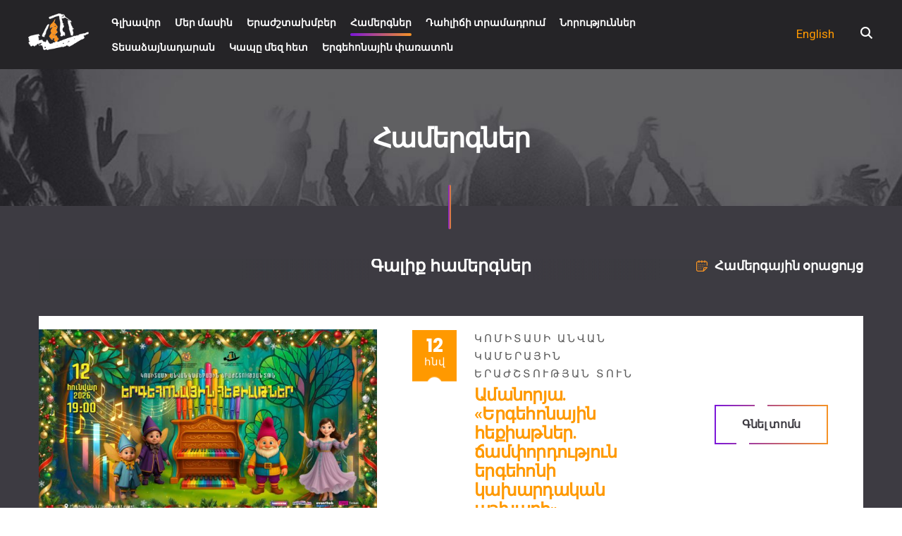

--- FILE ---
content_type: text/html; charset=UTF-8
request_url: https://nccm.am/hy/events?id=1158
body_size: 10971
content:
<!DOCTYPE html>
<html lang="hy"> 
<head prefix="og: https://ogp.me/ns# fb: https://ogp.me/ns/fb# website: https://ogp.me/ns/website# article: https://ogp.me/ns/article#">
    <!-- Global site tag (gtag.js) - Google Analytics -->
<script async src="https://www.googletagmanager.com/gtag/js?id=G-19L6KRY29N"></script>
<script>
  window.dataLayer = window.dataLayer || [];
  function gtag(){dataLayer.push(arguments);}
  gtag('js', new Date());

  gtag('config', 'G-19L6KRY29N');
</script>     <meta charset="utf-8">
    <meta content='yes' name='apple-mobile-web-app-capable'>
	<meta name="format-detection" content="telephone=no">
    <meta name="viewport" content="width=device-width, initial-scale=1, shrink-to-fit=no, maximum-scale=2">
	<meta property="og:locale" content="hy_AM">	
    <title>Համերգներ</title>
	<meta property="og:title" content="Համերգներ" />
	<meta property="og:site_name" content="nccm.am">
	<meta property="og:type" content="website" />
	<link href="https://nccm.am/hy/events?eventdate=" rel="canonical">
	<meta property="og:url" content="https://nccm.am/hy/events?eventdate=">
	<meta name="DC.title" content="Itlab.am"/>
	<meta name="copyright" content="nccm.am, 2026. All rights Reserved."/>
    <meta name="facebook-domain-verification" content="v1ssaoc02qmavp3ttcd5oh8o35qmjf" />
	<meta property="fb:admins" content="100004574643889">
    <meta property="og:image" content="https://nccm.am">    <!-- CSS here -->
		<link rel="stylesheet" href="/css/style.css">


		<link href="https://fonts.googleapis.com/css2?family=Poppins:wght@500;700&family=Roboto:ital,wght@0,400;0,700;1,400&display=swap" rel="stylesheet">
		<link rel="stylesheet" href="https://unpkg.com/ilyabirman-likely@2/release/likely.css">
    <!--[if lt IE 9]>
    <script src="https://html5shiv.googlecode.com/svn/trunk/html5.js"></script>
    <![endif]-->
    <!-- JS here -->
    <script src="https://ajax.googleapis.com/ajax/libs/jquery/3.4.1/jquery.min.js"></script>

	<script  src="https://unpkg.com/ilyabirman-likely@2/release/likely.js"></script>
 

<script type="application/ld+json">
{
  "@context": "https://schema.org/",
  "@type": "WebSite",
  "name": "nccm.am",
  "url": "https://nccm.am",
  "potentialAction": {
    "@type": "SearchAction",
    "target": "https://nccm.am/hy/search?q={q}",
    "query-input": "required name=q"
  }
}
</script>
<!-- Meta Pixel Code -->
<script>
  !function(f,b,e,v,n,t,s)
  {if(f.fbq)return;n=f.fbq=function(){n.callMethod?
  n.callMethod.apply(n,arguments):n.queue.push(arguments)};
  if(!f._fbq)f._fbq=n;n.push=n;n.loaded=!0;n.version='2.0';
  n.queue=[];t=b.createElement(e);t.async=!0;
  t.src=v;s=b.getElementsByTagName(e)[0];
  s.parentNode.insertBefore(t,s)}(window, document,'script',
  'https://connect.facebook.net/en_US/fbevents.js');
  fbq('init', '603926294629593');
  fbq('track', 'PageView');
</script>
<noscript><img height="1" width="1" style="display:none"
  src="https://www.facebook.com/tr?id=603926294629593&ev=PageView&noscript=1"
/></noscript>
<!-- End Meta Pixel Code -->

</head>
<body>
    	
	<div id="fb-root"></div>
<script async defer crossorigin="anonymous" src="https://connect.facebook.net/hy_AM/sdk.js#xfbml=1&version=v4.0"></script>
	
	<nav class="panel-menu" id="mobile-menu">
	<ul>

	</ul>
	<div class="mm-navbtn-names">
		<div class="mm-closebtn">Close</div>
		<div class="mm-backbtn">Back</div>
	</div>
	</nav>
	<header id="tt-header" class="align-items-center">
	<div class="tt-holder">
		<div class="tt-col">
			<!-- logo -->
			<a href="/hy" class="tt-logo tt-logo-alignment">
<img class="logo" src="/img/nccm_logo_w.png" alt="logo">
</a>
			<!-- /logo -->
		</div>
		<div class="tt-col tt-col tt-desctop-parent tt-wide">
			<!-- desktop-nav -->
			
									
						
						
			<nav id="tt-nav">
			
			<ul><li><a href="/hy"><span>Գլխավոր</span></a></li>
<li><a href="/hy/history"><span>Մեր մասին</span></a>
<ul>
<li><a href="/hy/history"><span>ԿԵԱԿ Պատմություն</span></a></li>
<li><a href="/hy/staff"><span>Աշխատակազմ</span></a></li>
<li><a href="/hy/hall-history"><span>Դահլիճի պատմություն</span></a></li>
<li><a href="/hy/organ"><span>Երգեհոն</span></a></li>
</ul>
</li>
<li><a href="/hy/structure"><span>Երաժշտախմբեր</span></a>
<ul>
<li><a href="/hy/page/hpkn"><span>Հայաստանի պետական կամերային նվագախումբ</span></a></li>
<li><a href="/hy/page/epke"><span>Երևանի պետական կամերային երգչախումբ</span></a></li>
<li><a href="/hy/page/hover"><span>«Հովեր» պետական կամերային երգչախումբ</span></a></li>
<li><a href="/hy/page/tagharan"><span>Հնագույն երաժշտության «Տաղարան» համույթ</span></a></li>
<li><a href="/hy/page/ncca"><span>Հայաստանի պետական կամերային երգչախումբ</span></a></li>
<li><a href="/hy/page/komitas-quartet"><span>Կոմիտասի անվան ազգային քառյակ</span></a></li>
</ul>
</li>
<li class="active"><a href="/hy/events"><span>Համերգներ</span></a></li>
<li><a href="/hy/venue-rent"><span>Դահլիճի տրամադրում</span></a></li>
<li><a href="/hy/news"><span>Նորություններ</span></a></li>
<li><a href="/hy/gallery"><span>Տեսաձայնադարան</span></a></li>
<li><a href="/hy/contacts"><span>Կապը մեզ հետ</span></a></li>
<li><a href="/hy/organfest"><span>Երգեհոնային փառատոն</span></a>
<ul>
<li><a href="/hy/page/organ-fest-2024"><span>Organ Fest 2024</span></a></li>
<li><a href="/hy/page/organ-fest-2022"><span>Organ Fest 2022</span></a></li>
</ul>
</li></ul>						

	<div id="tt-nav__line"></div>
</nav>
			<!-- /desktop-nav -->
		</div>
<!--        <div class="tt-col">-->
<!--            <ul class="nav-btn">-->
<!--                <li><a href="#" data-toggle="modal" data-target="#modalPrivateEvent"><i class="icon-private"></i><span class="tt-text">private <span class="short-hide">events</span></span></a></li>-->
<!--                <li><a href="#" data-toggle="modal" data-target="#modalVipTables"><i class="icon-tables"></i><span class="tt-text"><span class="short-hide">VIP</span> tables</span></a></li>-->
<!--                <li class="tablet-visible" data-toggle="modal" data-target="#modalChat"><a href="#"><i class="icon-chat"></i><span class="tt-text">chat</span></a></li>-->
<!--            </ul>-->
<!--        </div>-->

		<div class="tt-col tt-col-obj">
            <div class="tt-obj tt-obj-languages">
                <div class="tt-skinSelect-02 tt-select__popup-right tt-obj__select" >
                    


    <a href="/en/events?id=1158">English</a>

                </div>
            </div>

			<div class="tt-obj tt-obj-search" id="js-search">
				<a href="#" class="tt-obj__btn"><i class="icon-search"></i></a>
				<div class="tt-dropdown-menu">
					<div class="container">
                        <form action='/hy/search' method='GET'>
							<div class="tt-col">
								<input name='q' value="" aria-label="Որոնել" type='search' id="js-search-input" class="tt-search-input" placeholder="Որոնել">
                                <button class="tt-btn-search">	                  </button>
							</div>
							<div class="tt-col">
								<a href="#" class="tt-btn-close icon-g-80"></a>
							</div>
							<div class="tt-info-text">
                                Ի՞նչ ես դու փնտրում							</div>

						</form>
					</div>
				</div>
			</div>



			<div class="tt-obj tt-obj-toggle">
				<a href="#" class="tt-menu-toggle icon-menu icon-menu-toggle"></a>
			</div>
		</div>
	</div>
	</header>
		
<div id="subtitle-wrapper">
	<div class="subtitle__img"></div>
	<h1 class="subtitle__title">Համերգներ</h1>
</div>

<main id="tt-pageContent">
	<div class="section-wrapper subpages-inner section-marker">
		<div class="container container-fluid-lg">
			<div class="ttcalendar__nav">

				<a href="/events/calendar" class="ttcalendar__navlink">
					<span class="tt-icon">
						<svg width="16" height="16" viewBox="0 0 16 16" fill="none" xmlns="http://www.w3.org/2000/svg">
							<path d="M9.34374 7.1875C9.68891 7.1875 9.96873 6.90768 9.96873 6.5625C9.96873 6.21732 9.68891 5.9375 9.34374 5.9375C8.99856 5.9375 8.71874 6.21732 8.71874 6.5625C8.71874 6.90768 8.99856 7.1875 9.34374 7.1875Z" fill="currentColor"/>
							<path d="M9.34374 9.90625C9.68891 9.90625 9.96873 9.62643 9.96873 9.28125C9.96873 8.93607 9.68891 8.65625 9.34374 8.65625C8.99856 8.65625 8.71874 8.93607 8.71874 9.28125C8.71874 9.62643 8.99856 9.90625 9.34374 9.90625Z" fill="currentColor"/>
							<path d="M12.0625 7.1875C12.4077 7.1875 12.6875 6.90768 12.6875 6.5625C12.6875 6.21732 12.4077 5.9375 12.0625 5.9375C11.7173 5.9375 11.4375 6.21732 11.4375 6.5625C11.4375 6.90768 11.7173 7.1875 12.0625 7.1875Z" fill="currentColor"/>
							<path d="M15.375 7.8125C15.7202 7.8125 16 7.53269 16 7.1875V3.75C16 2.3715 14.8785 1.25 13.5 1.25H12.6875V0.625C12.6875 0.279813 12.4077 0 12.0625 0C11.7173 0 11.4375 0.279813 11.4375 0.625V1.25H8.59374V0.625C8.59374 0.279813 8.31392 0 7.96874 0C7.62355 0 7.34374 0.279813 7.34374 0.625V1.25H4.53124V0.625C4.53124 0.279813 4.25143 0 3.90624 0C3.56106 0 3.28124 0.279813 3.28124 0.625V1.25H2.5C1.1215 1.25 0 2.3715 0 3.75V13.5C0 14.8785 1.1215 16 2.5 16H10.375C10.3963 16 10.4173 15.9989 10.438 15.9968C10.4586 15.9988 10.4792 16 10.4998 16C10.6665 16 10.83 15.9333 10.9502 15.8085L15.8252 10.746C15.999 10.5655 16.0482 10.2985 15.9501 10.0679C15.852 9.83725 15.6256 9.6875 15.375 9.6875H12.375C10.9965 9.6875 9.87498 10.809 9.87498 12.1875V14.75H2.5C1.81075 14.75 1.25 14.1892 1.25 13.5V3.75C1.25 3.06075 1.81075 2.5 2.5 2.5H3.28124V3.125C3.28124 3.47019 3.56106 3.75 3.90624 3.75C4.25143 3.75 4.53124 3.47019 4.53124 3.125V2.5H7.34374V3.125C7.34374 3.47019 7.62355 3.75 7.96874 3.75C8.31392 3.75 8.59374 3.47019 8.59374 3.125V2.5H11.4375V3.125C11.4375 3.47019 11.7173 3.75 12.0625 3.75C12.4077 3.75 12.6875 3.47019 12.6875 3.125V2.5H13.5C14.1892 2.5 14.75 3.06075 14.75 3.75V7.1875C14.75 7.53269 15.0298 7.8125 15.375 7.8125ZM11.125 12.1875C11.125 11.4983 11.6857 10.9375 12.375 10.9375H13.9054L11.125 13.8249V12.1875Z" fill="currentColor"/>
							<path d="M3.90624 7.1875C4.25142 7.1875 4.53124 6.90768 4.53124 6.5625C4.53124 6.21732 4.25142 5.9375 3.90624 5.9375C3.56107 5.9375 3.28124 6.21732 3.28124 6.5625C3.28124 6.90768 3.56107 7.1875 3.90624 7.1875Z" fill="currentColor"/>
							<path d="M6.62499 9.90625C6.97017 9.90625 7.24999 9.62643 7.24999 9.28125C7.24999 8.93607 6.97017 8.65625 6.62499 8.65625C6.27981 8.65625 5.99999 8.93607 5.99999 9.28125C5.99999 9.62643 6.27981 9.90625 6.62499 9.90625Z" fill="currentColor"/>
							<path d="M3.90624 12.625C4.25142 12.625 4.53124 12.3452 4.53124 12C4.53124 11.6548 4.25142 11.375 3.90624 11.375C3.56107 11.375 3.28124 11.6548 3.28124 12C3.28124 12.3452 3.56107 12.625 3.90624 12.625Z" fill="currentColor"/>
							<path d="M3.90624 9.90625C4.25142 9.90625 4.53124 9.62643 4.53124 9.28125C4.53124 8.93607 4.25142 8.65625 3.90624 8.65625C3.56107 8.65625 3.28124 8.93607 3.28124 9.28125C3.28124 9.62643 3.56107 9.90625 3.90624 9.90625Z" fill="currentColor"/>
							<path d="M6.62499 12.625C6.97017 12.625 7.24999 12.3452 7.24999 12C7.24999 11.6548 6.97017 11.375 6.62499 11.375C6.27981 11.375 5.99999 11.6548 5.99999 12C5.99999 12.3452 6.27981 12.625 6.62499 12.625Z" fill="currentColor"/>
							<path d="M6.62499 7.1875C6.97017 7.1875 7.24999 6.90768 7.24999 6.5625C7.24999 6.21732 6.97017 5.9375 6.62499 5.9375C6.27981 5.9375 5.99999 6.21732 5.99999 6.5625C5.99999 6.90768 6.27981 7.1875 6.62499 7.1875Z" fill="currentColor"/>
						</svg>
					</span>
					Համերգային օրացույց				</a>
			</div>
			
			<div id="js-ttcalendar" class="ttcalendar-layout ttcalendar-layout02">

				<div class="item">
					<div class="ttcalendar__month-title">Գալիք համերգներ</div>
					
								
			
			
	
			
					
			 
            <div class="tickets-wide">
                <div class="tickets-wide__item">
                    <div class="tickets-wide__img" style="max-width:480px">
						<img style="cursor:pointer" onclick="location.href='?id=2549'" src="https://api.haytoms.am/upload/no_big_33597562549.jpg" alt="">
					</div>
 
                                        <div class="tickets-wide__description">
                        <div class="tt-col">
                            <div class="tickets-wide__label">
							<span>12</span>
										հնվ                                
                            </div>
                        </div>
                        <div class="tt-col">
                            <div class="tickets-wide__data">Կոմիտասի անվան կամերային երաժշտության տուն</div>
                            <div class="tickets-wide__title"><a href="?id=2549">Ամանորյա. «Երգեհոնային հեքիաթներ. ճամփորդություն երգեհոնի կախարդական աշխարհ»</a></div>
                            
                        </div>
                    </div>
                    <div class="tickets-wide__btn">
                        
                        <span data-openticket="10578" class="tt-btn-default"><span>Գնել տոմս</span></span>
 
                        <!-- <br>
                        <a href="?id=2549" class="tt-btn-default" tabindex="0"><span>Կարդալ ավելին</span></a> -->
                    </div>

					
 
                     
                </div>
								<div style="background:white;clear:both;padding:15px">
				<p>Հունվարի 12-ին՝ ժամը 19:00-ին, Կոմիտասի անվան կամերային երաժշտության տանը, տեղի կունենա &laquo;Երգեհոնային հեքիաթներ. ճամփորդություն երգեհոնի կախարդական աշխարհ&raquo; ամանորյա համերգ-ներկայացումը։&nbsp;</p>

<p>Հանդիսատեսը կբացահայտի երգեհոնային հեքիաթների կախարդական աշխարհն ամանորյա շնչով ու տրամադրությամբ։&nbsp;</p>

<p>Հեքիաթի ձևաչափով և սցենարական հետաքրքիր լուծումներով սիրված դերասանուհի Հասմիկ Վերդյանը խաղերի ու կատակների միջոցով երեխաներին կծանոթացնի երգեհոնի կախարդական աշխարհին՝ վերածելով սովորական երեկոն իսկական երաժշտական հեքիաթի։</p>

<p>Իսկ տաղանդավոր երգեհոնահարուհիներ Լուսինե Հարությունյանն ու Աննա Բակունցը կենդանի կատարումներով երեխաներին կտեղափոխեն երգեհոնի հնչյունների աշխարհ՝ Բախից մինչև Հարի Փոթերի գեղեցիկ մեղեդիներ։ Թզուկի դերում՝ երգեհոնահար Հարություն Թագվորյան։</p>

<p>Երեխաները ոչ միայն կլսեն երաժշտություն, այլև կդառնան պատմության մի մասը՝ մասնակցելով խաղերին ու բացահայտելով, թե ինչպես է երգեհոնը կարողանում խոսել երաժշտության լեզվով։</p>

<p>Սիրելի՛ ծնողներ, բաց մի թողեք այս երաժշտական հանդիպումը. սա բացառիկ հնարավորություն է՝ միավորելու արվեստն ու խաղը, կրթությունն ու զվարճանքը։</p>

<p>Տոմսերի արժեքը՝ 3000, 4000, 5000 դրամ</p>

<p>Ներկայացում- համերգը նախատեսված է 4 տարեկան և բարձր տարիքի երեխաների համար։</p>

<p>Տեղեկությունների համար զանգահարել՝ (010) 52-67-18, &nbsp;<br />
Տոմսարկղ` (010) 58-60-46<br />
&nbsp;</p>
				</div>            </div>
	
		 
            <div class="tickets-wide">
                <div class="tickets-wide__item">
                    <div class="tickets-wide__img" style="max-width:480px">
						<img style="cursor:pointer" onclick="location.href='?id=2561'" src="https://api.haytoms.am/upload/no_big_94497502561.jpg" alt="">
					</div>
 
                                        <div class="tickets-wide__description">
                        <div class="tt-col">
                            <div class="tickets-wide__label">
							<span>17</span>
										հնվ                                
                            </div>
                        </div>
                        <div class="tt-col">
                            <div class="tickets-wide__data">Կոմիտասի անվան կամերային երաժշտության տուն</div>
                            <div class="tickets-wide__title"><a href="?id=2561">Երգեհոնային երաժշտության համերգ </a></div>
                            
                        </div>
                    </div>
                    <div class="tickets-wide__btn">
                        
                        <span data-openticket="10603" class="tt-btn-default"><span>Գնել տոմս</span></span>
 
                        <!-- <br>
                        <a href="?id=2561" class="tt-btn-default" tabindex="0"><span>Կարդալ ավելին</span></a> -->
                    </div>

					
 
                     
                </div>
								<div style="background:white;clear:both;padding:15px">
				<br />
Հունվարի 17-ին՝ ժամը 19:00-ին, Կոմիտասի անվան կամերային երաժշտության տանը տեղի կունենա երգեհոնային երաժշտության համերգ: Հանդես կգան Կարինե Հովհաննիսյանը, Լուսինե Հարությունյանը, Աննա Բակունցը, Հարություն Թագվորյանը, Լուսին Սառաջյանը, Աննա Առուստամյանը:</p>

<p>Ծրագիր՝<br />
Կարինե Հովհաննիսյան&nbsp;<br />
-Յոհան Սեբաստիան Բախ. Չակոնա ռե մինոր, BWV 1178 (Հայաստանյան պրեմիերա)<br />
Աննա Առուստամյան&nbsp;<br />
-Յոհան Սեբաստիան Բախ. &laquo;Սրտանց ինձ հրաժեշտ տուր&raquo;, BWV 727<br />
-Յոհան Պախելբել. Պրելյուդ, ֆուգա և չակոնա, ռե մինոր &nbsp;<br />
Հարություն Թագվորյան&nbsp;<br />
-Յոհան Սեբաստիան Բախ. Պրելյուդ և ֆուգա սի մինոր, BWV544<br />
Լուսինե Հարությունյան&nbsp;<br />
-Յոհան Սեբաստիան Բախ. Կանցոնա ռե մինոր, BWV 588&nbsp;<br />
-Ֆելիքս Մենդելսոն. Պրելյուդ և ֆուգա ռե մինոր, Op. 37&nbsp;<br />
Աննա Բակունց&nbsp;<br />
-Յոհան Սեբաստիան Բախ. &laquo;Ես կանչում եմ քեզ, տեր Հիսուս Քրիստոս&raquo;, BWV 639, Պրելյուդ և ֆուգա դո-մաժոր, BWV 545<br />
Լուսին Սառաջյան&nbsp;<br />
-Յոհան Սեբաստիան Բախ. &laquo;Հիսուս, իմ ուրախություն&raquo;, BWV 753<br />
-Լուի Կուպերեն. Ֆանտազիա ռե մինոր, OL 2&nbsp;<br />
-Գեորգ Մուֆաթ. Տասնմեկերորդ տոկատ</p>

<p>Տոմսերի արժեքը՝ 2000, 3000, 4000 դրամ</p>

<p>Մինչև 6 տարեկան երեխաների մուտքը արգելվում է։</p>

<p>Տեղեկությունների համար՝ 010 52-67-18&nbsp;<br />
Տոմսարկղ՝ 010 58-60-46, 055 220-120<br />
				</div>            </div>
	
		 
            <div class="tickets-wide">
                <div class="tickets-wide__item">
                    <div class="tickets-wide__img" style="max-width:480px">
						<img style="cursor:pointer" onclick="location.href='?id=2572'" src="https://api.haytoms.am/upload/no_big_63668762572.jpg" alt="">
					</div>
 
                                        <div class="tickets-wide__description">
                        <div class="tt-col">
                            <div class="tickets-wide__label">
							<span>22</span>
										հնվ                                
                            </div>
                        </div>
                        <div class="tt-col">
                            <div class="tickets-wide__data">Կոմիտասի անվան կամերային երաժշտության տուն</div>
                            <div class="tickets-wide__title"><a href="?id=2572"> «Երգեհոնային կոնցերտներ և բարոկ արիաներ». «Տաղարան» համույթ-45           </a></div>
                            
                        </div>
                    </div>
                    <div class="tickets-wide__btn">
                        
                        <span data-openticket="10637" class="tt-btn-default"><span>Գնել տոմս</span></span>
 
                        <!-- <br>
                        <a href="?id=2572" class="tt-btn-default" tabindex="0"><span>Կարդալ ավելին</span></a> -->
                    </div>

					
 
                     
                </div>
								<div style="background:white;clear:both;padding:15px">
				</p>

<p>&nbsp;&laquo;Երգեհոնային կոնցերտներ և բարոկ արիաներ&raquo;. &laquo;Տաղարան&raquo; համույթ-45&nbsp;&nbsp;&nbsp;&nbsp;&nbsp;&nbsp;&nbsp;&nbsp;&nbsp;&nbsp;&nbsp;&nbsp;&nbsp;&nbsp;&nbsp;</p>

<p>Հունվարի 22&ndash;ին՝ ժամը 19:00-ին, Կոմիտասի անվան կամերային երաժշտության տանը Հնագույն երաժշտության &laquo;Տաղարան&raquo; համույթը կներկայացնի &laquo;Երգեհոնային կոնցերտներ և բարոկ արիաներ&raquo; խորագրով համերգը:</p>

<p>Գեղարվեստական ղեկավար և դիրիժոր՝ ՀՀ մշակույթի վաստակավոր գործիչ Սեդրակ Երկանյան:</p>

<p>Մենակատարներ ՝ Լուսինե Մարկոսյան, Գայանե Ղամբարյան,&nbsp; Թերեզա Ոսկանյան, Աննա Բակունց, Արմեն Աղաջանյան:</p>

<p>&nbsp;Ծրագիր՝</p>

<p>1. Միշել Կորետ.Կոնցերտ երգեհոնի և նվագախմբի համար, դո մաժոր&nbsp;&nbsp;&nbsp; N 4<br />
2. Գեորգ Ֆրիդրիխ Հենդել. Կոնցերտ երգեհոնի և նվագախմբի համար, սոլ մինոր op. օպ. 4 N 1<br />
3. Յոհան Սեբաստիան Բախ. Կոնցերտ երգեհոնի և նվագախմբի համար, ռե մինոր, BWV1059<br />
4. Գեորգ Ֆրիդրիխ Հենդել. &laquo;Սկերցա ինֆիդա&raquo; արիա՝ &laquo;Արիոդանտե&raquo; օպերայից<br />
5. Անտոնիո Վիվալդի.Արիա &laquo;Armate face et anguibus&raquo;՝ &laquo;Judita triumphans&raquo; օպերայից<br />
6. Ջիովանի Բատիստա Պերգոլեսի.Արիա&nbsp; &laquo;Ստաբատ մատեռ&raquo;-ից&ndash; &laquo;Quae morebat&nbsp; et dolebat&raquo;<br />
7. Ջուզեպպե Ջորդանի. Արիետտա &laquo;Caro mio ben&raquo;<br />
8.Գեորգ Ֆրիդրիխ Հենդել.Արիա &laquo;There the brisk&raquo;&nbsp;&nbsp; &laquo;Հերկուլեսի ընտրությունը&raquo; օպերայից</p>

<p>Տոմսերի արժեքը՝ 2000,3000 ՀՀ&nbsp; դրամ</p>

<p>ՄԻՆՉԵՎ 6 ՏԱՐԵԿԱՆ ԵՐԵԽԱՆԵՐԻ ՄՈՒՏՔՆ ԱՐԳԵԼՎՈՒՄ&nbsp; Է:<br />
Տեղեկությունների համար զանգահարել՝ (010)526-718<br />
Տոմսարկղ՝ (010)586-046, (055) 220-120</p>

<p>				</div>            </div>
	
		


				</div>
				
				
				
			</div>
		</div>
	</div>
</main>
<style>
	 #hy_user_data img{
		 display: none;
	 }
	 #tt-header {
		 z-index: 2;
	 }
 </style>
<!-- Popper JS -->
<script src="https://cdnjs.cloudflare.com/ajax/libs/popper.js/1.14.7/umd/popper.min.js"></script>

<!-- Latest compiled JavaScript -->
<script src="https://maxcdn.bootstrapcdn.com/bootstrap/4.3.1/js/bootstrap.min.js"></script> 
 <style>.tickets-wide__img{
max-width: 320px;
    width: 100%;
}</style>
<script>
var haytoms_token = "eyJ0eXAiOiJKV1QiLCJhbGciOiJIUzI1NiJ9.eyJncm91cF9pZCI6IjQ1IiwiZXhwIjoxNzY3OTk2MDk4fQ.PwcQYjHNRZIojsWibhwNDD9_U_dC_8n2tadZg4wPhTs";
var haytoms_lang = "hy";
</script>

<link rel="stylesheet" type="text/css" href="https://api.haytoms.am/css/haytoms_style.css?a=111767993398"/>
<!--<link rel="stylesheet" href="https://api.haytoms.am/css/haytoms_intlTelInput.css?as=9">-->
<link rel="stylesheet" href="https://api.haytoms.am/css/haytoms_demo.css">
<!--<script src="https://api.haytoms.am/js/haytoms_intlTelInput.js"></script>-->
<link rel="stylesheet" href="https://stackpath.bootstrapcdn.com/font-awesome/4.7.0/css/font-awesome.min.css">
	
<!-- <link rel="stylesheet" href="https://api.haytoms.am/css/style.css">
<link rel="stylesheet" href="https://api.haytoms.am/css/bootstrap-datetimepicker.min.css"> -->
<script>
    function cks(){
        if($('#plc').is(':checked')){
            $("#hy_user_info").removeAttr("disabled").css('opacity', '1');
        }else{
            $("#hy_user_info").attr('disabled', 'disabled').css('opacity', '0.6');
        }
    }
    function snap(destination) {
        if (Math.abs(destination - window.scrollY) < 3) {
            scrollTo(window.scrollX, destination);
        } else if (Math.abs(destination - window.scrollY) < 200) {
            scrollTo(window.scrollX, window.scrollY + ((destination - window.scrollY) / 2));
            setTimeout(snap, 20, destination);
        }
    }
    var timeoutId = null;
    addEventListener("scroll", function() {
        if (timeoutId) clearTimeout(timeoutId);
        timeoutId = setTimeout(snap, 200, parseInt(document.getElementById('snaptarget').style.top));
    }, true);
 </script>
 <div id="snaptarget" class="snaptarget" style="display:none"></div>
 <div id="hy_pay_form"></div>
<div class="hy_popup_cart">
    <div class="hya_flex">
    
        <div class="hy_cart_all"><span class="hy_close hy_cart_close" onclick="Cart().close()"></span>
            
            <div class="hy_cart_chekout hy_user_info">
                <div id="hy_user_data">
                    <div>Անուն Ազգանուն<br>
                         <input type="text" id="hy_names" class="hy_m_input" placeholder="Անուն Ազգանուն">
                    </div>
                    <div>E-mail <img title="Տոմսը կուղարկվի նշված էլեկտրոնային հասցեին!" style="position:absolute;width:16px;margin-top:-2px;margin-left:5px" src="https://api.haytoms.am/img/tick.png"><br>
                        <input id="hy_mails" type="email" class="hy_m_input" placeholder="E-mail">
                        <div style="position:absolute;right:30px;margin-top: -46px;">
                            <button class="hy_cart_sub" id="hy_email_info" type="button">Հաստատել</button>
                        </div>
                    </div>
                    <div>
                        <div class="hy_phone_control">Բջջ․ Հեռախոս <img title="Տոմսը կուղարկվի նշված հեռախոսահամարին!" style="position:absolute;width:16px;margin-top:-2px;margin-left:5px" src="https://api.haytoms.am/img/tick.png"></div>
                        <input type="tel" id="hy_phones" class="hy_m_input" placeholder="Բջջ․ Հեռախոս" onpaste="on_paste()" > 
                        <div style="position:absolute;right:30px;margin-top: -36px;">
                            <button class="hy_cart_sub" id="hy_phone_info" type="button">Հաստատել</button>
                        </div>
                    </div>

                    <div id="hy_promo" style="display:none">PromoCode<br>
                         <input type="text" id="hy_promocode" class="hy_m_input" placeholder="PromoCode">
                    </div>

                    <div id="h_adr_not" style="margin-top:10px;display:none">Հասցե, նշում<br>
                         <input type="text" id="hy_address" class="hy_m_input" placeholder="Հասցե, նշում">
                    </div>
                    <!--<div class="hy_pad_left"><div class="hy_phone_control">Մեկնաբանություն</div><br>
                    <input id="hy_texts" class="hy_con_as" type="text" placeholder="Մեկնաբանություն">
                    </div>-->
                </div>
                <span id="valid-msg" class="hide">✓&nbsp;Վավեր!</span>
                <span id="error-msg" class="hide"></span>
                <span id="error-msg-email" style="color:red" class="hide">Մուտքագրեք էլ․ հասցեի ճիշտ ֆորմատ!</span>
                <div class="hy_valid_phone_success">Կոդը Վավեր է!</div>
                <div class="hy_valid_phone">
                    <div class="hy_valid_phone_error" id="hy_sms_lock">Կոդի լիմիթը սպառվեց, խնդրում ենք թարմացնել էջը և փորձել նորից!</div>
                    <div class="hy_valid_phone_error" id="hy_sms_error">Ձեր հավաքած կոդը սխալ է! <br>Մնաց <span id="hy_sms_error_count"></span> հնարավորություն</div>
                    <input type="text" id="hy_sms_code" placeholder="կոդ" style="width:70px">
                    <button class="hy_cart_sub hy_sms_ok" id="hy_end_sms">Ok</button><br>
                    Շարունակելու համար խնդրում ենք հաստատել ձեր <br> բջջ․ հեռախոսին ուղարկված կոդը!                </div>
                <div class="hy_payment">
                    <div id="hy_pay_icon">
                                            <div class="hy_pay_type" id="group_visa" data-paym="1">
                          <div class="hy_fl_left"><img style="width:70px;height:25px;border-radius:0px" src="https://api.haytoms.am/img/visa.png"></div> 
                          <div class="hy_fl_right">Վճարել բանկային քարտով</div>
                        </div>
                                                <div class="hy_pay_type" id="group_epayment" data-paym="2">
                          <div class="hy_fl_left"><div style="width:160px;height:32px;background: url(https://api.haytoms.am/img/epayment.png) no-repeat;background-size: 100%;"></div><im style="max-width:81px;heigh:21px;border-radius:0px" src="https://api.haytoms.am/img/epayment.png"></div> 
                          <div class="hy_fl_right">Վճարել բանկային քարտով</div>
                        </div>
                                                <div class="hy_pay_type" id="group_delivery" data-paym="3">
                          <div class="hy_fl_left"><img style="background:yellow;width:70px" src="https://api.haytoms.am/img/delivery.png"></div> 
                          <div class="hy_fl_right" id="hy_del_text">Պատվիրել առաքում</div>
                        </div>
                                                <div class="hy_pay_type" id="group_idram" data-paym="5">
                          <div class="hy_fl_left"><img style="background:yellow;width:70px" src="https://api.haytoms.am/img/idram.jpg"></div> 
                          <div class="hy_fl_right">Idram</div>
                        </div>
                                                <div class="hy_pay_type" id="group_telcell" data-paym="6">
                          <div class="hy_fl_left"><img style="background:yellow;width:70px" src="https://api.haytoms.am/img/telcell.jpg?as=true"></div> 
                          <div class="hy_fl_right">Telcell wallet</div>
                        </div>
                                                                <br>
                    </div>

                    <div class="hy_valid_email">Շարունակելու համար խնդրում ենք հաստատել ձեր <br> էլ. հասցին ուղարկված նամակը!</div>
                    <div class="hy_policy"><a target="_blank" href="https://haytoms.am/polycy">Օգտագործման պայմաններ</a>&nbsp;&nbsp;<input onchange="cks()" id="plc" type="checkbox" ></div> 
                    <button class="hy_cart_sub" id="hy_user_info" type="button">Վճարել</button>

                    <div class="hy_note_back">Կայքից գնված տոմսերը ենթակա չեն վերադարձի!</div>
                    <div class="hy_note_phn">Տվյալները հաստատել հարկավոր է միայն մեկ անգամ!</div>
                    <div class="hy_note_redirect">Դուք տեղափոխվում եք haytoms.am կայք!</div>
                    <div class="hy_send_delivery">Շնորհակալություն պատվերի համար: Օպերատորը ձեզ հետ կապ կհաստատի</div>
                    <div class="hy_note_delivery">Առաքման արժեքը 500 ՀՀ դրամ</div>
                    <div class="hy_no_delivery">Ցավոք առաքումը հասանելի չէ, քանի որ քիչ ժամանակ է մնացել:<br>Կարող եք օգտվել առցանց վճարման եղանակից!</div>
                    
                                    </div>
            </div>
            <div class="hy_cart_chekout hy_cart_top">
                <span class="hy_cart_c_noth"></span>
                <span class="hy_percent"></span>
                <span class="hy_sale"></span>
            </div>
            <table class="hy_tt_table">
            <thead>
                <tr>
                <th>Անուն</th>
                <th>Շարք</th>
                <th>Տեղ</th>
                <th>Գին</th>
                <th width="10">Ջնջել</th>
                </tr>
            </thead>
            </table>
             
            <div class="hy_tb_content">
                <table class="hy_tt_table">
                <tbody id="hy_tbody"></tbody>
                </table>
            </div>
                               </div>
    </div>
</div>
<script>
var lang = [
"Վերաբեռնեք էջը և կրկին փորձեք","Դուք ուզում եք փակել?","Արդեն ձեռք բերված տոմս","Վերբեռնել էջը","Անվավեր համար",
"Երկրի կոդը սխալ է","Շատ կարճ է","Չափազանց երկար է","Հեռացնել","Պատվերի քանակը",
"տոմս, գումարը:","դր․", "Շարք","Տեղ","Դրամ",
"Հեռ","Այս պահին չկան ազատ տեղեր!","Պատվիրել առաքում","Վճարել","Մուտքի տոմս",
"Վճարել բանկային քարտով","Դուք ունեք","զեղջ","Առաքման արժեքը 300-500 ՀՀ դրամ","Գին"];
//alert(lang[0]);
</script>
<!-- <script src="https://code.jquery.com/ui/1.12.1/jquery-ui.js"></script> -->
<script src='https://api.haytoms.am/js/panzoom.min.js' id="hy_pnzoom"></script>
<script src="https://api.haytoms.am/js/haytoms_script.js?v=1767993398"></script>

<!-- <script src="https://api.haytoms.am/js/bootstrap-datepicker.min.js"></script>
<link id="bsdp-css" href="https://api.haytoms.am/css/bootstrap-datepicker3.min.css" rel="stylesheet"> -->


<div class="hy_popup" id="hyt_popup">
    <div class="hy_flex-container">
        <div class="hy_row"><span class="hy_close" onclick="hy_close()"></span>
            <div class="hy_flex-item" id="hy_contnt">
               <div class="hy_phtm_all"><span id="hy_time_line"></span><span id="hy_phone_this"></span>&nbsp;</div>
                <div id="hy_hall_type">
                    <table width="90%" align="center">
                        <thead><tr>
                            <td>&nbsp;</td>
                            <td>Առկա տոմսեր</td>
                            <td>Գին</td>
                            <td>Քանակ</td>
                        </tr></thead>
                        <tbody id="table_body"></tbody>
                                            </table>
                 <div class="hy_nts">Ընտրեք քանակը և սեղմեք Շարունակել կոճակը</div>
                </div>

<div id="hy_zoom" style="position:absolute;right:5px;top:60px;display:none;z-index:99999">
    
<img id="btnZoomIn" style="width:35px;cursor:pointer" src="https://api.haytoms.am/img/zoomin.png"><br>
<img id="btnZoomOut" style="width:35px;cursor:pointer" src="https://api.haytoms.am/img/zoomout.png">

</div>  
                <div id="hy_hall"></div>
               
            </div>
            <div class="hy_cart hy_cart_c_submit">
                <button class="hy_cart_sub hy_openCart" onclick="open_cart()" id="hy_openCart" type="submit">Շարունակել</button>
            </div>
            <a  class="hy_powered_a" target="_blank" href="https://haytoms.am"><img class="hy_powered" style="max-width:100px;visibility:hidden" src="https://api.haytoms.am/img/logo.png?as"></a>        </div>
    </div>
</div>

		<footer id="tt-footer" class="no-margin">
	<div class="footer-wrapper">
	<div class="container">
		<nav class="f-nav" id="f-nav">
					
			<ul><li><a href="/hy"><span>Գլխավոր</span></a></li>
<li><a href="/hy/events"><span>Համերգներ</span></a></li>
<li><a href="/hy/contacts"><span>Կոնտակտներ</span></a></li>
<li><a href="/hy/tos"><span>Դրույթներ և պայմաններ</span></a></li>
<li><a href="https://old.nccm.am/"><span>Արխիվ</span></a></li></ul>
		</nav>

		<div class="f-col">
			<div class="row">
				<div class="col-md-4">
					<div class="f-info">
						<div class="f-info__icon icon-place"></div>
						<div class="f-info__content">
							<div class="tt-title">ԿԵԱԿ</div>
							2011 թ.-ից վերակազմակերպված «Կամերային երաժշտության ազգային կենտրոն» ՊՈԱԿ-ը հանրությանը հաղորդակից է դարձնում  ժանրի դասական  և  ժամանակակից հեղինակներին, մշտապես կատարում է  հայ կոմպոզիտորների  երկերը, խրախուսում  նոր ստեղծագործությունների ստեղծումը:						</div>
					</div>
				</div>
				<div class="col-md-4">
					<div class="f-info">
						<div class="f-info__icon icon-phone"></div>
						<div class="f-info__content">
							<div class="tt-title">Կոնտակտներ</div>
							<address>
							Համերգային բաժին` (+37410) 52-67-18
<br>
							Տոմսարկղ   (+37410) 58-60-46  <br>
                            Ա. Իսահակյան փող. 1, 0025, Երևան							</address>
						</div>
					</div>
				</div>
				<div class="col-md-4">
					<div class="f-info">
						<div class="f-info__icon icon-clock"></div>
						<div class="f-info__content">
							<div class="tt-title">Բաժանորդագրություն</div>
                            						</div>
					</div>
				</div>
			</div>
		</div>
		<div class="f-social">
			<ul>
				<li><a href="https://www.facebook.com/NCCMArmenia" class="icon-social-facebook"></a></li>
				<li><a href="https://www.instagram.com/nccm.am/" class="icon-social-instagram"></a></li>
				<li><a href="/" class="icon-youtube"></a></li>
			</ul>
		</div>
		<div class="f-copyright">
			&copy; 2026 Բոլոր իրավունքները պաշտպանված են:<br>
			Website by <a href="https://hayhost.am" aria-label="Domain Hosting & Websites" target="_blank">Hayhost.am | Domain, Hosting & Websites</a>
		</div>
	</div>
</div>
</footer>




<a href="#" id="js-backtotop" class="tt-back-to-top"><i class="icon-arrow_top"></i></a>

    <script  src="/js/bundle.js"></script>
	
    
</body>
</html>


--- FILE ---
content_type: text/css
request_url: https://nccm.am/css/style.css
body_size: 50671
content:
/*---------------------------------------*/
/*--------   Table of contents   --------*/
/*---------------------------------------*/
/*
1. External module
	1.1 Bootstrap
	1.2 Slick carousel
	1.4 Magnific Popup
	1.5 Bootstrap Datepicker
2. Fonts Icons
3. Variables
4. Typography
5. Header
6. Content layout
7. Gallery
8. News
9. Form
10. Modal
11. Back To Top
12. Footer

---------------------------------------*/
/*---------------------------------------*/
/*--------   1. External module  --------*/
/*---------------------------------------*/
/*-------  1.1 Bootstrap  --------*/
/*!
 * Bootstrap v4.0.0 (https://getbootstrap.com)
 * Copyright 2011-2018 The Bootstrap Authors
 * Copyright 2011-2018 Twitter, Inc.
 * Licensed under MIT (https://github.com/twbs/bootstrap/blob/master/LICENSE)
 */
*,
*::before,
*::after {
  -webkit-box-sizing: border-box;
  box-sizing: border-box; }

html {
  font-family: sans-serif;
  line-height: 1.15;
  -webkit-text-size-adjust: 100%;
  -ms-text-size-adjust: 100%;
  -ms-overflow-style: scrollbar;
  -webkit-tap-highlight-color: rgba(0, 0, 0, 0); }

@-ms-viewport {
  width: device-width; }

article, aside, dialog, figcaption, figure, footer, header, hgroup, main, nav, section {
  display: block; }

[tabindex="-1"]:focus {
  outline: 0 !important; }

hr {
  -webkit-box-sizing: content-box;
  box-sizing: content-box;
  height: 0;
  overflow: visible; }

h1, h2, h3, h4, h5, h6 {
  margin-top: 0; }

p {
  margin-top: 0; }

abbr[title],
abbr[data-original-title] {
  text-decoration: underline;
  -webkit-text-decoration: underline dotted;
  text-decoration: underline dotted;
  cursor: help;
  border-bottom: 0; }

address {
  margin-bottom: 1rem;
  font-style: normal;
  line-height: inherit; }

ol,
ul,
dl {
  margin-top: 0; }

ol ol,
ul ul,
ol ul,
ul ol {
  margin-bottom: 0; }

dt {
  font-weight: 700; }

dd {
  margin-bottom: .5rem;
  margin-left: 0; }

dfn {
  font-style: italic; }

b,
strong {
  font-weight: bolder; }

small {
  font-size: 80%; }

sub,
sup {
  position: relative;
  font-size: 75%;
  line-height: 0;
  vertical-align: baseline; }

a {
  color: #007bff;
  text-decoration: none;
  background-color: transparent;
  -webkit-text-decoration-skip: objects; }
  a:hover {
    color: #0056b3;
    text-decoration: underline; }

a:not([href]):not([tabindex]) {
  color: inherit;
  text-decoration: none; }
  a:not([href]):not([tabindex]):hover, a:not([href]):not([tabindex]):focus {
    color: inherit;
    text-decoration: none; }
  a:not([href]):not([tabindex]):focus {
    outline: 0; }

pre,
code,
kbd,
samp {
  font-family: monospace, monospace;
  font-size: 1em; }

pre {
  margin-top: 0;
  overflow: auto;
  -ms-overflow-style: scrollbar; }

img {
  vertical-align: middle;
  border-style: none; }

svg:not(:root) {
  overflow: hidden; }

table {
  border-collapse: collapse; }

caption {
  padding-top: 0.75rem;
  padding-bottom: 0.75rem;
  color: #6c757d;
  text-align: left;
  caption-side: bottom; }

th {
  text-align: inherit; }

label {
  display: inline-block; }

button {
  border-radius: 0; }

button:focus {
  outline: 1px dotted;
  outline: 5px auto -webkit-focus-ring-color; }

input,
button,
select,
optgroup,
textarea {
  margin: 0;
  font-family: inherit;
  font-size: inherit;
  line-height: inherit; }

button,
input {
  overflow: visible; }

button,
select {
  text-transform: none; }

button,
html [type="button"],
[type="reset"],
[type="submit"] {
  -webkit-appearance: button; }

button::-moz-focus-inner,
[type="button"]::-moz-focus-inner,
[type="reset"]::-moz-focus-inner,
[type="submit"]::-moz-focus-inner {
  padding: 0;
  border-style: none; }

input[type="radio"],
input[type="checkbox"] {
  -webkit-box-sizing: border-box;
  box-sizing: border-box;
  padding: 0; }


.booking-details-data{
  width: 45%;
  float: right;
  padding: 32px 0 0 10px;

}

.booking-details-data input{
  width: 100%;
}


.booking-details-data .form-group {
  margin-bottom: 0.6rem;
}

input[type="date"],
input[type="time"],
input[type="datetime-local"],
input[type="month"] {
  -webkit-appearance: listbox; }

textarea {
  overflow: auto;
  resize: vertical; }

fieldset {
  min-width: 0;
  padding: 0;
  margin: 0;
  border: 0; }

legend {
  display: block;
  width: 100%;
  max-width: 100%;
  padding: 0;
  line-height: inherit;
  color: inherit;
  white-space: normal; }

progress {
  vertical-align: baseline; }

[type="number"]::-webkit-inner-spin-button,
[type="number"]::-webkit-outer-spin-button {
  height: auto; }

[type="search"] {
  outline-offset: -2px;
  -webkit-appearance: none; }

[type="search"]::-webkit-search-cancel-button,
[type="search"]::-webkit-search-decoration {
  -webkit-appearance: none; }

::-webkit-file-upload-button {
  font: inherit;
  -webkit-appearance: button; }

output {
  display: inline-block; }

summary {
  display: list-item;
  cursor: pointer; }

template {
  display: none; }

[hidden] {
  display: none !important; }

.container {
  width: 100%;
  padding-right: 15px;
  padding-left: 15px;
  margin-right: auto;
  margin-left: auto; }
  @media (min-width: 576px) {
    .container {
      max-width: 546px; } }
  @media (min-width: 791px) {
    .container {
      max-width: 770px; } }
  @media (min-width: 1025px) {
    .container {
      max-width: 990px; } }
  @media (min-width: 1240px) {
    .container {
      max-width: 1200px; } }

.container-fluid {
  width: 100%;
  padding-right: 15px;
  padding-left: 15px;
  margin-right: auto;
  margin-left: auto; }

.row {
  display: -webkit-box;
  display: -ms-flexbox;
  display: flex;
  -ms-flex-wrap: wrap;
  flex-wrap: wrap;
  margin-right: -15px;
  margin-left: -15px; }

.no-gutters {
  margin-right: 0;
  margin-left: 0; }
  .no-gutters > .col,
  .no-gutters > [class*="col-"] {
    padding-right: 0;
    padding-left: 0; }

.col-1, .col-2, .col-3, .col-4, .col-5, .col-6, .col-7, .col-8, .col-9, .col-10, .col-11, .col-12, .col,
.col-auto, .col-sm-1, .col-sm-2, .col-sm-3, .col-sm-4, .col-sm-5, .col-sm-6, .col-sm-7, .col-sm-8, .col-sm-9, .col-sm-10, .col-sm-11, .col-sm-12, .col-sm,
.col-sm-auto, .col-md-1, .col-md-2, .col-md-3, .col-md-4, .col-md-5, .col-md-6, .col-md-7, .col-md-8, .col-md-9, .col-md-10, .col-md-11, .col-md-12, .col-md,
.col-md-auto, .col-lg-1, .col-lg-2, .col-lg-3, .col-lg-4, .col-lg-5, .col-lg-6, .col-lg-7, .col-lg-8, .col-lg-9, .col-lg-10, .col-lg-11, .col-lg-12, .col-lg,
.col-lg-auto, .col-xl-1, .col-xl-2, .col-xl-3, .col-xl-4, .col-xl-5, .col-xl-6, .col-xl-7, .col-xl-8, .col-xl-9, .col-xl-10, .col-xl-11, .col-xl-12, .col-xl,
.col-xl-auto {
  position: relative;
  width: 100%;
  min-height: 1px;
  padding-right: 15px;
  padding-left: 15px; }

.col {
  -ms-flex-preferred-size: 0;
  flex-basis: 0;
  -webkit-box-flex: 1;
  -ms-flex-positive: 1;
  flex-grow: 1;
  max-width: 100%; }

.col-auto {
  -webkit-box-flex: 0;
  -ms-flex: 0 0 auto;
  flex: 0 0 auto;
  width: auto;
  max-width: none; }

.col-1 {
  -webkit-box-flex: 0;
  -ms-flex: 0 0 8.33333%;
  flex: 0 0 8.33333%;
  max-width: 8.33333%; }

.col-2 {
  -webkit-box-flex: 0;
  -ms-flex: 0 0 16.66667%;
  flex: 0 0 16.66667%;
  max-width: 16.66667%; }

.col-3 {
  -webkit-box-flex: 0;
  -ms-flex: 0 0 25%;
  flex: 0 0 25%;
  max-width: 25%; }

.col-4 {
  -webkit-box-flex: 0;
  -ms-flex: 0 0 33.33333%;
  flex: 0 0 33.33333%;
  max-width: 33.33333%; }

.col-5 {
  -webkit-box-flex: 0;
  -ms-flex: 0 0 41.66667%;
  flex: 0 0 41.66667%;
  max-width: 41.66667%; }

.col-6 {
  -webkit-box-flex: 0;
  -ms-flex: 0 0 50%;
  flex: 0 0 50%;
  max-width: 50%; }

.col-7 {
  -webkit-box-flex: 0;
  -ms-flex: 0 0 58.33333%;
  flex: 0 0 58.33333%;
  max-width: 58.33333%; }

.col-8 {
  -webkit-box-flex: 0;
  -ms-flex: 0 0 66.66667%;
  flex: 0 0 66.66667%;
  max-width: 66.66667%; }

.col-9 {
  -webkit-box-flex: 0;
  -ms-flex: 0 0 75%;
  flex: 0 0 75%;
  max-width: 75%; }

.col-10 {
  -webkit-box-flex: 0;
  -ms-flex: 0 0 83.33333%;
  flex: 0 0 83.33333%;
  max-width: 83.33333%; }

.col-11 {
  -webkit-box-flex: 0;
  -ms-flex: 0 0 91.66667%;
  flex: 0 0 91.66667%;
  max-width: 91.66667%; }

.col-12 {
  -webkit-box-flex: 0;
  -ms-flex: 0 0 100%;
  flex: 0 0 100%;
  max-width: 100%; }

.order-first {
  -webkit-box-ordinal-group: 0;
  -ms-flex-order: -1;
  order: -1; }

.order-last {
  -webkit-box-ordinal-group: 14;
  -ms-flex-order: 13;
  order: 13; }

.order-0 {
  -webkit-box-ordinal-group: 1;
  -ms-flex-order: 0;
  order: 0; }

.order-1 {
  -webkit-box-ordinal-group: 2;
  -ms-flex-order: 1;
  order: 1; }

.order-2 {
  -webkit-box-ordinal-group: 3;
  -ms-flex-order: 2;
  order: 2; }

.order-3 {
  -webkit-box-ordinal-group: 4;
  -ms-flex-order: 3;
  order: 3; }

.order-4 {
  -webkit-box-ordinal-group: 5;
  -ms-flex-order: 4;
  order: 4; }

.order-5 {
  -webkit-box-ordinal-group: 6;
  -ms-flex-order: 5;
  order: 5; }

.order-6 {
  -webkit-box-ordinal-group: 7;
  -ms-flex-order: 6;
  order: 6; }

.order-7 {
  -webkit-box-ordinal-group: 8;
  -ms-flex-order: 7;
  order: 7; }

.order-8 {
  -webkit-box-ordinal-group: 9;
  -ms-flex-order: 8;
  order: 8; }

.order-9 {
  -webkit-box-ordinal-group: 10;
  -ms-flex-order: 9;
  order: 9; }

.order-10 {
  -webkit-box-ordinal-group: 11;
  -ms-flex-order: 10;
  order: 10; }

.order-11 {
  -webkit-box-ordinal-group: 12;
  -ms-flex-order: 11;
  order: 11; }

.order-12 {
  -webkit-box-ordinal-group: 13;
  -ms-flex-order: 12;
  order: 12; }

.offset-1 {
  margin-left: 8.33333%; }

.offset-2 {
  margin-left: 16.66667%; }

.offset-3 {
  margin-left: 25%; }

.offset-4 {
  margin-left: 33.33333%; }

.offset-5 {
  margin-left: 41.66667%; }

.offset-6 {
  margin-left: 50%; }

.offset-7 {
  margin-left: 58.33333%; }

.offset-8 {
  margin-left: 66.66667%; }

.offset-9 {
  margin-left: 75%; }

.offset-10 {
  margin-left: 83.33333%; }

.offset-11 {
  margin-left: 91.66667%; }

@media (min-width: 576px) {
  .col-sm {
    -ms-flex-preferred-size: 0;
    flex-basis: 0;
    -webkit-box-flex: 1;
    -ms-flex-positive: 1;
    flex-grow: 1;
    max-width: 100%; }
  .col-sm-auto {
    -webkit-box-flex: 0;
    -ms-flex: 0 0 auto;
    flex: 0 0 auto;
    width: auto;
    max-width: none; }
  .col-sm-1 {
    -webkit-box-flex: 0;
    -ms-flex: 0 0 8.33333%;
    flex: 0 0 8.33333%;
    max-width: 8.33333%; }
  .col-sm-2 {
    -webkit-box-flex: 0;
    -ms-flex: 0 0 16.66667%;
    flex: 0 0 16.66667%;
    max-width: 16.66667%; }
  .col-sm-3 {
    -webkit-box-flex: 0;
    -ms-flex: 0 0 25%;
    flex: 0 0 25%;
    max-width: 25%; }
  .col-sm-4 {
    -webkit-box-flex: 0;
    -ms-flex: 0 0 33.33333%;
    flex: 0 0 33.33333%;
    max-width: 33.33333%; }
  .col-sm-5 {
    -webkit-box-flex: 0;
    -ms-flex: 0 0 41.66667%;
    flex: 0 0 41.66667%;
    max-width: 41.66667%; }
  .col-sm-6 {
    -webkit-box-flex: 0;
    -ms-flex: 0 0 50%;
    flex: 0 0 50%;
    max-width: 50%; }
  .col-sm-7 {
    -webkit-box-flex: 0;
    -ms-flex: 0 0 58.33333%;
    flex: 0 0 58.33333%;
    max-width: 58.33333%; }
  .col-sm-8 {
    -webkit-box-flex: 0;
    -ms-flex: 0 0 66.66667%;
    flex: 0 0 66.66667%;
    max-width: 66.66667%; }
  .col-sm-9 {
    -webkit-box-flex: 0;
    -ms-flex: 0 0 75%;
    flex: 0 0 75%;
    max-width: 75%; }
  .col-sm-10 {
    -webkit-box-flex: 0;
    -ms-flex: 0 0 83.33333%;
    flex: 0 0 83.33333%;
    max-width: 83.33333%; }
  .col-sm-11 {
    -webkit-box-flex: 0;
    -ms-flex: 0 0 91.66667%;
    flex: 0 0 91.66667%;
    max-width: 91.66667%; }
  .col-sm-12 {
    -webkit-box-flex: 0;
    -ms-flex: 0 0 100%;
    flex: 0 0 100%;
    max-width: 100%; }
  .order-sm-first {
    -webkit-box-ordinal-group: 0;
    -ms-flex-order: -1;
    order: -1; }
  .order-sm-last {
    -webkit-box-ordinal-group: 14;
    -ms-flex-order: 13;
    order: 13; }
  .order-sm-0 {
    -webkit-box-ordinal-group: 1;
    -ms-flex-order: 0;
    order: 0; }
  .order-sm-1 {
    -webkit-box-ordinal-group: 2;
    -ms-flex-order: 1;
    order: 1; }
  .order-sm-2 {
    -webkit-box-ordinal-group: 3;
    -ms-flex-order: 2;
    order: 2; }
  .order-sm-3 {
    -webkit-box-ordinal-group: 4;
    -ms-flex-order: 3;
    order: 3; }
  .order-sm-4 {
    -webkit-box-ordinal-group: 5;
    -ms-flex-order: 4;
    order: 4; }
  .order-sm-5 {
    -webkit-box-ordinal-group: 6;
    -ms-flex-order: 5;
    order: 5; }
  .order-sm-6 {
    -webkit-box-ordinal-group: 7;
    -ms-flex-order: 6;
    order: 6; }
  .order-sm-7 {
    -webkit-box-ordinal-group: 8;
    -ms-flex-order: 7;
    order: 7; }
  .order-sm-8 {
    -webkit-box-ordinal-group: 9;
    -ms-flex-order: 8;
    order: 8; }
  .order-sm-9 {
    -webkit-box-ordinal-group: 10;
    -ms-flex-order: 9;
    order: 9; }
  .order-sm-10 {
    -webkit-box-ordinal-group: 11;
    -ms-flex-order: 10;
    order: 10; }
  .order-sm-11 {
    -webkit-box-ordinal-group: 12;
    -ms-flex-order: 11;
    order: 11; }
  .order-sm-12 {
    -webkit-box-ordinal-group: 13;
    -ms-flex-order: 12;
    order: 12; }
  .offset-sm-0 {
    margin-left: 0; }
  .offset-sm-1 {
    margin-left: 8.33333%; }
  .offset-sm-2 {
    margin-left: 16.66667%; }
  .offset-sm-3 {
    margin-left: 25%; }
  .offset-sm-4 {
    margin-left: 33.33333%; }
  .offset-sm-5 {
    margin-left: 41.66667%; }
  .offset-sm-6 {
    margin-left: 50%; }
  .offset-sm-7 {
    margin-left: 58.33333%; }
  .offset-sm-8 {
    margin-left: 66.66667%; }
  .offset-sm-9 {
    margin-left: 75%; }
  .offset-sm-10 {
    margin-left: 83.33333%; }
  .offset-sm-11 {
    margin-left: 91.66667%; } }

@media (min-width: 791px) {
  .col-md {
    -ms-flex-preferred-size: 0;
    flex-basis: 0;
    -webkit-box-flex: 1;
    -ms-flex-positive: 1;
    flex-grow: 1;
    max-width: 100%; }
  .col-md-auto {
    -webkit-box-flex: 0;
    -ms-flex: 0 0 auto;
    flex: 0 0 auto;
    width: auto;
    max-width: none; }
  .col-md-1 {
    -webkit-box-flex: 0;
    -ms-flex: 0 0 8.33333%;
    flex: 0 0 8.33333%;
    max-width: 8.33333%; }
  .col-md-2 {
    -webkit-box-flex: 0;
    -ms-flex: 0 0 16.66667%;
    flex: 0 0 16.66667%;
    max-width: 16.66667%; }
  .col-md-3 {
    -webkit-box-flex: 0;
    -ms-flex: 0 0 25%;
    flex: 0 0 25%;
    max-width: 25%; }
  .col-md-4 {
    -webkit-box-flex: 0;
    -ms-flex: 0 0 33.33333%;
    flex: 0 0 33.33333%;
    max-width: 33.33333%; }
  .col-md-5 {
    -webkit-box-flex: 0;
    -ms-flex: 0 0 41.66667%;
    flex: 0 0 41.66667%;
    max-width: 41.66667%; }
  .col-md-6 {
    -webkit-box-flex: 0;
    -ms-flex: 0 0 50%;
    flex: 0 0 50%;
    max-width: 50%; }
  .col-md-7 {
    -webkit-box-flex: 0;
    -ms-flex: 0 0 58.33333%;
    flex: 0 0 58.33333%;
    max-width: 58.33333%; }
  .col-md-8 {
    -webkit-box-flex: 0;
    -ms-flex: 0 0 66.66667%;
    flex: 0 0 66.66667%;
    max-width: 66.66667%; }
  .col-md-9 {
    -webkit-box-flex: 0;
    -ms-flex: 0 0 75%;
    flex: 0 0 75%;
    max-width: 75%; }
  .col-md-10 {
    -webkit-box-flex: 0;
    -ms-flex: 0 0 83.33333%;
    flex: 0 0 83.33333%;
    max-width: 83.33333%; }
  .col-md-11 {
    -webkit-box-flex: 0;
    -ms-flex: 0 0 91.66667%;
    flex: 0 0 91.66667%;
    max-width: 91.66667%; }
  .col-md-12 {
    -webkit-box-flex: 0;
    -ms-flex: 0 0 100%;
    flex: 0 0 100%;
    max-width: 100%; }
  .order-md-first {
    -webkit-box-ordinal-group: 0;
    -ms-flex-order: -1;
    order: -1; }
  .order-md-last {
    -webkit-box-ordinal-group: 14;
    -ms-flex-order: 13;
    order: 13; }
  .order-md-0 {
    -webkit-box-ordinal-group: 1;
    -ms-flex-order: 0;
    order: 0; }
  .order-md-1 {
    -webkit-box-ordinal-group: 2;
    -ms-flex-order: 1;
    order: 1; }
  .order-md-2 {
    -webkit-box-ordinal-group: 3;
    -ms-flex-order: 2;
    order: 2; }
  .order-md-3 {
    -webkit-box-ordinal-group: 4;
    -ms-flex-order: 3;
    order: 3; }
  .order-md-4 {
    -webkit-box-ordinal-group: 5;
    -ms-flex-order: 4;
    order: 4; }
  .order-md-5 {
    -webkit-box-ordinal-group: 6;
    -ms-flex-order: 5;
    order: 5; }
  .order-md-6 {
    -webkit-box-ordinal-group: 7;
    -ms-flex-order: 6;
    order: 6; }
  .order-md-7 {
    -webkit-box-ordinal-group: 8;
    -ms-flex-order: 7;
    order: 7; }
  .order-md-8 {
    -webkit-box-ordinal-group: 9;
    -ms-flex-order: 8;
    order: 8; }
  .order-md-9 {
    -webkit-box-ordinal-group: 10;
    -ms-flex-order: 9;
    order: 9; }
  .order-md-10 {
    -webkit-box-ordinal-group: 11;
    -ms-flex-order: 10;
    order: 10; }
  .order-md-11 {
    -webkit-box-ordinal-group: 12;
    -ms-flex-order: 11;
    order: 11; }
  .order-md-12 {
    -webkit-box-ordinal-group: 13;
    -ms-flex-order: 12;
    order: 12; }
  .offset-md-0 {
    margin-left: 0; }
  .offset-md-1 {
    margin-left: 8.33333%; }
  .offset-md-2 {
    margin-left: 16.66667%; }
  .offset-md-3 {
    margin-left: 25%; }
  .offset-md-4 {
    margin-left: 33.33333%; }
  .offset-md-5 {
    margin-left: 41.66667%; }
  .offset-md-6 {
    margin-left: 50%; }
  .offset-md-7 {
    margin-left: 58.33333%; }
  .offset-md-8 {
    margin-left: 66.66667%; }
  .offset-md-9 {
    margin-left: 75%; }
  .offset-md-10 {
    margin-left: 83.33333%; }
  .offset-md-11 {
    margin-left: 91.66667%; } }

@media (min-width: 1025px) {
  .col-lg {
    -ms-flex-preferred-size: 0;
    flex-basis: 0;
    -webkit-box-flex: 1;
    -ms-flex-positive: 1;
    flex-grow: 1;
    max-width: 100%; }
  .col-lg-auto {
    -webkit-box-flex: 0;
    -ms-flex: 0 0 auto;
    flex: 0 0 auto;
    width: auto;
    max-width: none; }
  .col-lg-1 {
    -webkit-box-flex: 0;
    -ms-flex: 0 0 8.33333%;
    flex: 0 0 8.33333%;
    max-width: 8.33333%; }
  .col-lg-2 {
    -webkit-box-flex: 0;
    -ms-flex: 0 0 16.66667%;
    flex: 0 0 16.66667%;
    max-width: 16.66667%; }
  .col-lg-3 {
    -webkit-box-flex: 0;
    -ms-flex: 0 0 25%;
    flex: 0 0 25%;
    max-width: 25%; }
  .col-lg-4 {
    -webkit-box-flex: 0;
    -ms-flex: 0 0 33.33333%;
    flex: 0 0 33.33333%;
    max-width: 33.33333%; }
  .col-lg-5 {
    -webkit-box-flex: 0;
    -ms-flex: 0 0 41.66667%;
    flex: 0 0 41.66667%;
    max-width: 41.66667%; }
  .col-lg-6 {
    -webkit-box-flex: 0;
    -ms-flex: 0 0 50%;
    flex: 0 0 50%;
    max-width: 50%; }
  .col-lg-7 {
    -webkit-box-flex: 0;
    -ms-flex: 0 0 58.33333%;
    flex: 0 0 58.33333%;
    max-width: 58.33333%; }
  .col-lg-8 {
    -webkit-box-flex: 0;
    -ms-flex: 0 0 66.66667%;
    flex: 0 0 66.66667%;
    max-width: 66.66667%; }
  .col-lg-9 {
    -webkit-box-flex: 0;
    -ms-flex: 0 0 75%;
    flex: 0 0 75%;
    max-width: 75%; }
  .col-lg-10 {
    -webkit-box-flex: 0;
    -ms-flex: 0 0 83.33333%;
    flex: 0 0 83.33333%;
    max-width: 83.33333%; }
  .col-lg-11 {
    -webkit-box-flex: 0;
    -ms-flex: 0 0 91.66667%;
    flex: 0 0 91.66667%;
    max-width: 91.66667%; }
  .col-lg-12 {
    -webkit-box-flex: 0;
    -ms-flex: 0 0 100%;
    flex: 0 0 100%;
    max-width: 100%; }
  .order-lg-first {
    -webkit-box-ordinal-group: 0;
    -ms-flex-order: -1;
    order: -1; }
  .order-lg-last {
    -webkit-box-ordinal-group: 14;
    -ms-flex-order: 13;
    order: 13; }
  .order-lg-0 {
    -webkit-box-ordinal-group: 1;
    -ms-flex-order: 0;
    order: 0; }
  .order-lg-1 {
    -webkit-box-ordinal-group: 2;
    -ms-flex-order: 1;
    order: 1; }
  .order-lg-2 {
    -webkit-box-ordinal-group: 3;
    -ms-flex-order: 2;
    order: 2; }
  .order-lg-3 {
    -webkit-box-ordinal-group: 4;
    -ms-flex-order: 3;
    order: 3; }
  .order-lg-4 {
    -webkit-box-ordinal-group: 5;
    -ms-flex-order: 4;
    order: 4; }
  .order-lg-5 {
    -webkit-box-ordinal-group: 6;
    -ms-flex-order: 5;
    order: 5; }
  .order-lg-6 {
    -webkit-box-ordinal-group: 7;
    -ms-flex-order: 6;
    order: 6; }
  .order-lg-7 {
    -webkit-box-ordinal-group: 8;
    -ms-flex-order: 7;
    order: 7; }
  .order-lg-8 {
    -webkit-box-ordinal-group: 9;
    -ms-flex-order: 8;
    order: 8; }
  .order-lg-9 {
    -webkit-box-ordinal-group: 10;
    -ms-flex-order: 9;
    order: 9; }
  .order-lg-10 {
    -webkit-box-ordinal-group: 11;
    -ms-flex-order: 10;
    order: 10; }
  .order-lg-11 {
    -webkit-box-ordinal-group: 12;
    -ms-flex-order: 11;
    order: 11; }
  .order-lg-12 {
    -webkit-box-ordinal-group: 13;
    -ms-flex-order: 12;
    order: 12; }
  .offset-lg-0 {
    margin-left: 0; }
  .offset-lg-1 {
    margin-left: 8.33333%; }
  .offset-lg-2 {
    margin-left: 16.66667%; }
  .offset-lg-3 {
    margin-left: 25%; }
  .offset-lg-4 {
    margin-left: 33.33333%; }
  .offset-lg-5 {
    margin-left: 41.66667%; }
  .offset-lg-6 {
    margin-left: 50%; }
  .offset-lg-7 {
    margin-left: 58.33333%; }
  .offset-lg-8 {
    margin-left: 66.66667%; }
  .offset-lg-9 {
    margin-left: 75%; }
  .offset-lg-10 {
    margin-left: 83.33333%; }
  .offset-lg-11 {
    margin-left: 91.66667%; } }

@media (min-width: 1240px) {
  .col-xl {
    -ms-flex-preferred-size: 0;
    flex-basis: 0;
    -webkit-box-flex: 1;
    -ms-flex-positive: 1;
    flex-grow: 1;
    max-width: 100%; }
  .col-xl-auto {
    -webkit-box-flex: 0;
    -ms-flex: 0 0 auto;
    flex: 0 0 auto;
    width: auto;
    max-width: none; }
  .col-xl-1 {
    -webkit-box-flex: 0;
    -ms-flex: 0 0 8.33333%;
    flex: 0 0 8.33333%;
    max-width: 8.33333%; }
  .col-xl-2 {
    -webkit-box-flex: 0;
    -ms-flex: 0 0 16.66667%;
    flex: 0 0 16.66667%;
    max-width: 16.66667%; }
  .col-xl-3 {
    -webkit-box-flex: 0;
    -ms-flex: 0 0 25%;
    flex: 0 0 25%;
    max-width: 25%; }
  .col-xl-4 {
    -webkit-box-flex: 0;
    -ms-flex: 0 0 33.33333%;
    flex: 0 0 33.33333%;
    max-width: 33.33333%; }
  .col-xl-5 {
    -webkit-box-flex: 0;
    -ms-flex: 0 0 41.66667%;
    flex: 0 0 41.66667%;
    max-width: 41.66667%; }
  .col-xl-6 {
    -webkit-box-flex: 0;
    -ms-flex: 0 0 50%;
    flex: 0 0 50%;
    max-width: 50%; }
  .col-xl-7 {
    -webkit-box-flex: 0;
    -ms-flex: 0 0 58.33333%;
    flex: 0 0 58.33333%;
    max-width: 58.33333%; }
  .col-xl-8 {
    -webkit-box-flex: 0;
    -ms-flex: 0 0 66.66667%;
    flex: 0 0 66.66667%;
    max-width: 66.66667%; }
  .col-xl-9 {
    -webkit-box-flex: 0;
    -ms-flex: 0 0 75%;
    flex: 0 0 75%;
    max-width: 75%; }
  .col-xl-10 {
    -webkit-box-flex: 0;
    -ms-flex: 0 0 83.33333%;
    flex: 0 0 83.33333%;
    max-width: 83.33333%; }
  .col-xl-11 {
    -webkit-box-flex: 0;
    -ms-flex: 0 0 91.66667%;
    flex: 0 0 91.66667%;
    max-width: 91.66667%; }
  .col-xl-12 {
    -webkit-box-flex: 0;
    -ms-flex: 0 0 100%;
    flex: 0 0 100%;
    max-width: 100%; }
  .order-xl-first {
    -webkit-box-ordinal-group: 0;
    -ms-flex-order: -1;
    order: -1; }
  .order-xl-last {
    -webkit-box-ordinal-group: 14;
    -ms-flex-order: 13;
    order: 13; }
  .order-xl-0 {
    -webkit-box-ordinal-group: 1;
    -ms-flex-order: 0;
    order: 0; }
  .order-xl-1 {
    -webkit-box-ordinal-group: 2;
    -ms-flex-order: 1;
    order: 1; }
  .order-xl-2 {
    -webkit-box-ordinal-group: 3;
    -ms-flex-order: 2;
    order: 2; }
  .order-xl-3 {
    -webkit-box-ordinal-group: 4;
    -ms-flex-order: 3;
    order: 3; }
  .order-xl-4 {
    -webkit-box-ordinal-group: 5;
    -ms-flex-order: 4;
    order: 4; }
  .order-xl-5 {
    -webkit-box-ordinal-group: 6;
    -ms-flex-order: 5;
    order: 5; }
  .order-xl-6 {
    -webkit-box-ordinal-group: 7;
    -ms-flex-order: 6;
    order: 6; }
  .order-xl-7 {
    -webkit-box-ordinal-group: 8;
    -ms-flex-order: 7;
    order: 7; }
  .order-xl-8 {
    -webkit-box-ordinal-group: 9;
    -ms-flex-order: 8;
    order: 8; }
  .order-xl-9 {
    -webkit-box-ordinal-group: 10;
    -ms-flex-order: 9;
    order: 9; }
  .order-xl-10 {
    -webkit-box-ordinal-group: 11;
    -ms-flex-order: 10;
    order: 10; }
  .order-xl-11 {
    -webkit-box-ordinal-group: 12;
    -ms-flex-order: 11;
    order: 11; }
  .order-xl-12 {
    -webkit-box-ordinal-group: 13;
    -ms-flex-order: 12;
    order: 12; }
  .offset-xl-0 {
    margin-left: 0; }
  .offset-xl-1 {
    margin-left: 8.33333%; }
  .offset-xl-2 {
    margin-left: 16.66667%; }
  .offset-xl-3 {
    margin-left: 25%; }
  .offset-xl-4 {
    margin-left: 33.33333%; }
  .offset-xl-5 {
    margin-left: 41.66667%; }
  .offset-xl-6 {
    margin-left: 50%; }
  .offset-xl-7 {
    margin-left: 58.33333%; }
  .offset-xl-8 {
    margin-left: 66.66667%; }
  .offset-xl-9 {
    margin-left: 75%; }
  .offset-xl-10 {
    margin-left: 83.33333%; }
  .offset-xl-11 {
    margin-left: 91.66667%; } }

.form-control {
  display: block;
  width: 100%;
  padding: 0.375rem 0.75rem;
  font-size: 1rem;
  line-height: 1.5;
  color: #495057;
  background-color: #fff;
  background-clip: padding-box;
  border: 1px solid #ced4da;
  border-radius: 0;
  -webkit-transition: border-color 0.15s ease-in-out, -webkit-box-shadow 0.15s ease-in-out;
  transition: border-color 0.15s ease-in-out, -webkit-box-shadow 0.15s ease-in-out;
  transition: border-color 0.15s ease-in-out, box-shadow 0.15s ease-in-out;
  transition: border-color 0.15s ease-in-out, box-shadow 0.15s ease-in-out, -webkit-box-shadow 0.15s ease-in-out; }
  .form-control::-ms-expand {
    background-color: transparent;
    border: 0; }
  .form-control:focus {
    color: #495057;
    background-color: #fff;
    border-color: #80bdff;
    outline: 0;
    -webkit-box-shadow: 0 0 0 0.2rem rgba(0, 123, 255, 0.25);
    box-shadow: 0 0 0 0.2rem rgba(0, 123, 255, 0.25); }
  .form-control::-webkit-input-placeholder {
    color: #6c757d;
    opacity: 1; }
  .form-control:-ms-input-placeholder {
    color: #6c757d;
    opacity: 1; }
  .form-control::-ms-input-placeholder {
    color: #6c757d;
    opacity: 1; }
  .form-control::placeholder {
    color: #6c757d;
    opacity: 1; }
  .form-control:disabled, .form-control[readonly] {
    background-color: #e9ecef;
    opacity: 1; }

select.form-control:not([size]):not([multiple]) {
  height: calc(2.25rem + 2px); }

select.form-control:focus::-ms-value {
  color: #495057;
  background-color: #fff; }

.form-control-file,
.form-control-range {
  display: block;
  width: 100%; }

.col-form-label {
  padding-top: calc(0.375rem + 1px);
  padding-bottom: calc(0.375rem + 1px);
  margin-bottom: 0;
  font-size: inherit;
  line-height: 1.5; }

.col-form-label-lg {
  padding-top: calc(0.5rem + 1px);
  padding-bottom: calc(0.5rem + 1px);
  font-size: 1.25rem;
  line-height: 1.5; }

.col-form-label-sm {
  padding-top: calc(0.25rem + 1px);
  padding-bottom: calc(0.25rem + 1px);
  font-size: 0.875rem;
  line-height: 1.5; }

.form-control-plaintext {
  display: block;
  width: 100%;
  padding-top: 0.375rem;
  padding-bottom: 0.375rem;
  margin-bottom: 0;
  line-height: 1.5;
  background-color: transparent;
  border: solid transparent;
  border-width: 1px 0; }
  .form-control-plaintext.form-control-sm, .input-group-sm > .form-control-plaintext.form-control,
  .input-group-sm > .input-group-prepend > .form-control-plaintext.input-group-text,
  .input-group-sm > .input-group-append > .form-control-plaintext.input-group-text,
  .input-group-sm > .input-group-prepend > .form-control-plaintext.btn,
  .input-group-sm > .input-group-append > .form-control-plaintext.btn, .form-control-plaintext.form-control-lg, .input-group-lg > .form-control-plaintext.form-control,
  .input-group-lg > .input-group-prepend > .form-control-plaintext.input-group-text,
  .input-group-lg > .input-group-append > .form-control-plaintext.input-group-text,
  .input-group-lg > .input-group-prepend > .form-control-plaintext.btn,
  .input-group-lg > .input-group-append > .form-control-plaintext.btn {
    padding-right: 0;
    padding-left: 0; }

.form-control-sm, .input-group-sm > .form-control,
.input-group-sm > .input-group-prepend > .input-group-text,
.input-group-sm > .input-group-append > .input-group-text,
.input-group-sm > .input-group-prepend > .btn,
.input-group-sm > .input-group-append > .btn {
  padding: 0.25rem 0.5rem;
  font-size: 0.875rem;
  line-height: 1.5;
  border-radius: 0; }

select.form-control-sm:not([size]):not([multiple]), .input-group-sm > select.form-control:not([size]):not([multiple]),
.input-group-sm > .input-group-prepend > select.input-group-text:not([size]):not([multiple]),
.input-group-sm > .input-group-append > select.input-group-text:not([size]):not([multiple]),
.input-group-sm > .input-group-prepend > select.btn:not([size]):not([multiple]),
.input-group-sm > .input-group-append > select.btn:not([size]):not([multiple]) {
  height: calc(1.8125rem + 2px); }

.form-control-lg, .input-group-lg > .form-control,
.input-group-lg > .input-group-prepend > .input-group-text,
.input-group-lg > .input-group-append > .input-group-text,
.input-group-lg > .input-group-prepend > .btn,
.input-group-lg > .input-group-append > .btn {
  padding: 0.5rem 1rem;
  font-size: 1.25rem;
  line-height: 1.5;
  border-radius: 0; }

select.form-control-lg:not([size]):not([multiple]), .input-group-lg > select.form-control:not([size]):not([multiple]),
.input-group-lg > .input-group-prepend > select.input-group-text:not([size]):not([multiple]),
.input-group-lg > .input-group-append > select.input-group-text:not([size]):not([multiple]),
.input-group-lg > .input-group-prepend > select.btn:not([size]):not([multiple]),
.input-group-lg > .input-group-append > select.btn:not([size]):not([multiple]) {
  height: calc(2.875rem + 2px); }

.form-group {
  margin-bottom: 1rem; }

.form-text {
  display: block;
  margin-top: 0.25rem; }

.form-row {
  display: -webkit-box;
  display: -ms-flexbox;
  display: flex;
  -ms-flex-wrap: wrap;
  flex-wrap: wrap;
  margin-right: -5px;
  margin-left: -5px; }
  .form-row > .col,
  .form-row > [class*="col-"] {
    padding-right: 5px;
    padding-left: 5px; }

.form-check {
  position: relative;
  display: block;
  padding-left: 1.25rem; }

.form-check-input {
  position: absolute;
  margin-top: 0.3rem;
  margin-left: -1.25rem; }
  .form-check-input:disabled ~ .form-check-label {
    color: #6c757d; }

.form-check-label {
  margin-bottom: 0; }

.form-check-inline {
  display: -webkit-inline-box;
  display: -ms-inline-flexbox;
  display: inline-flex;
  -webkit-box-align: center;
  -ms-flex-align: center;
  align-items: center;
  padding-left: 0;
  margin-right: 0.75rem; }
  .form-check-inline .form-check-input {
    position: static;
    margin-top: 0;
    margin-right: 0.3125rem;
    margin-left: 0; }

.valid-feedback {
  display: none;
  width: 100%;
  margin-top: 0.25rem;
  font-size: 80%;
  color: #28a745; }

.valid-tooltip {
  position: absolute;
  top: 100%;
  z-index: 5;
  display: none;
  max-width: 100%;
  padding: .5rem;
  margin-top: .1rem;
  font-size: .875rem;
  line-height: 1;
  color: #fff;
  background-color: rgba(40, 167, 69, 0.8);
  border-radius: .2rem; }

.was-validated .form-control:valid, .form-control.is-valid, .was-validated
.custom-select:valid,
.custom-select.is-valid {
  border-color: #28a745; }
  .was-validated .form-control:valid:focus, .form-control.is-valid:focus, .was-validated
  .custom-select:valid:focus,
  .custom-select.is-valid:focus {
    border-color: #28a745;
    -webkit-box-shadow: 0 0 0 0.2rem rgba(40, 167, 69, 0.25);
    box-shadow: 0 0 0 0.2rem rgba(40, 167, 69, 0.25); }
  .was-validated .form-control:valid ~ .valid-feedback,
  .was-validated .form-control:valid ~ .valid-tooltip, .form-control.is-valid ~ .valid-feedback,
  .form-control.is-valid ~ .valid-tooltip, .was-validated
  .custom-select:valid ~ .valid-feedback,
  .was-validated
  .custom-select:valid ~ .valid-tooltip,
  .custom-select.is-valid ~ .valid-feedback,
  .custom-select.is-valid ~ .valid-tooltip {
    display: block; }

.was-validated .form-check-input:valid ~ .form-check-label, .form-check-input.is-valid ~ .form-check-label {
  color: #28a745; }

.was-validated .form-check-input:valid ~ .valid-feedback,
.was-validated .form-check-input:valid ~ .valid-tooltip, .form-check-input.is-valid ~ .valid-feedback,
.form-check-input.is-valid ~ .valid-tooltip {
  display: block; }

.was-validated .custom-control-input:valid ~ .custom-control-label, .custom-control-input.is-valid ~ .custom-control-label {
  color: #28a745; }
  .was-validated .custom-control-input:valid ~ .custom-control-label::before, .custom-control-input.is-valid ~ .custom-control-label::before {
    background-color: #71dd8a; }

.was-validated .custom-control-input:valid ~ .valid-feedback,
.was-validated .custom-control-input:valid ~ .valid-tooltip, .custom-control-input.is-valid ~ .valid-feedback,
.custom-control-input.is-valid ~ .valid-tooltip {
  display: block; }

.was-validated .custom-control-input:valid:checked ~ .custom-control-label::before, .custom-control-input.is-valid:checked ~ .custom-control-label::before {
  background-color: #34ce57; }

.was-validated .custom-control-input:valid:focus ~ .custom-control-label::before, .custom-control-input.is-valid:focus ~ .custom-control-label::before {
  -webkit-box-shadow: 0 0 0 1px #fff, 0 0 0 0.2rem rgba(40, 167, 69, 0.25);
  box-shadow: 0 0 0 1px #fff, 0 0 0 0.2rem rgba(40, 167, 69, 0.25); }

.was-validated .custom-file-input:valid ~ .custom-file-label, .custom-file-input.is-valid ~ .custom-file-label {
  border-color: #28a745; }
  .was-validated .custom-file-input:valid ~ .custom-file-label::before, .custom-file-input.is-valid ~ .custom-file-label::before {
    border-color: inherit; }

.was-validated .custom-file-input:valid ~ .valid-feedback,
.was-validated .custom-file-input:valid ~ .valid-tooltip, .custom-file-input.is-valid ~ .valid-feedback,
.custom-file-input.is-valid ~ .valid-tooltip {
  display: block; }

.was-validated .custom-file-input:valid:focus ~ .custom-file-label, .custom-file-input.is-valid:focus ~ .custom-file-label {
  -webkit-box-shadow: 0 0 0 0.2rem rgba(40, 167, 69, 0.25);
  box-shadow: 0 0 0 0.2rem rgba(40, 167, 69, 0.25); }

.invalid-feedback {
  display: none;
  width: 100%;
  margin-top: 0.25rem;
  font-size: 80%;
  color: #dc3545; }

.invalid-tooltip {
  position: absolute;
  top: 100%;
  z-index: 5;
  display: none;
  max-width: 100%;
  padding: .5rem;
  margin-top: .1rem;
  font-size: .875rem;
  line-height: 1;
  color: #fff;
  background-color: rgba(220, 53, 69, 0.8);
  border-radius: .2rem; }

.was-validated .form-control:invalid, .form-control.is-invalid, .was-validated
.custom-select:invalid,
.custom-select.is-invalid {
  border-color: #dc3545; }
  .was-validated .form-control:invalid:focus, .form-control.is-invalid:focus, .was-validated
  .custom-select:invalid:focus,
  .custom-select.is-invalid:focus {
    border-color: #dc3545;
    -webkit-box-shadow: 0 0 0 0.2rem rgba(220, 53, 69, 0.25);
    box-shadow: 0 0 0 0.2rem rgba(220, 53, 69, 0.25); }
  .was-validated .form-control:invalid ~ .invalid-feedback,
  .was-validated .form-control:invalid ~ .invalid-tooltip, .form-control.is-invalid ~ .invalid-feedback,
  .form-control.is-invalid ~ .invalid-tooltip, .was-validated
  .custom-select:invalid ~ .invalid-feedback,
  .was-validated
  .custom-select:invalid ~ .invalid-tooltip,
  .custom-select.is-invalid ~ .invalid-feedback,
  .custom-select.is-invalid ~ .invalid-tooltip {
    display: block; }

.was-validated .form-check-input:invalid ~ .form-check-label, .form-check-input.is-invalid ~ .form-check-label {
  color: #dc3545; }

.was-validated .form-check-input:invalid ~ .invalid-feedback,
.was-validated .form-check-input:invalid ~ .invalid-tooltip, .form-check-input.is-invalid ~ .invalid-feedback,
.form-check-input.is-invalid ~ .invalid-tooltip {
  display: block; }

.was-validated .custom-control-input:invalid ~ .custom-control-label, .custom-control-input.is-invalid ~ .custom-control-label {
  color: #dc3545; }
  .was-validated .custom-control-input:invalid ~ .custom-control-label::before, .custom-control-input.is-invalid ~ .custom-control-label::before {
    background-color: #efa2a9; }

.was-validated .custom-control-input:invalid ~ .invalid-feedback,
.was-validated .custom-control-input:invalid ~ .invalid-tooltip, .custom-control-input.is-invalid ~ .invalid-feedback,
.custom-control-input.is-invalid ~ .invalid-tooltip {
  display: block; }

.was-validated .custom-control-input:invalid:checked ~ .custom-control-label::before, .custom-control-input.is-invalid:checked ~ .custom-control-label::before {
  background-color: #e4606d; }

.was-validated .custom-control-input:invalid:focus ~ .custom-control-label::before, .custom-control-input.is-invalid:focus ~ .custom-control-label::before {
  -webkit-box-shadow: 0 0 0 1px #fff, 0 0 0 0.2rem rgba(220, 53, 69, 0.25);
  box-shadow: 0 0 0 1px #fff, 0 0 0 0.2rem rgba(220, 53, 69, 0.25); }

.was-validated .custom-file-input:invalid ~ .custom-file-label, .custom-file-input.is-invalid ~ .custom-file-label {
  border-color: #dc3545; }
  .was-validated .custom-file-input:invalid ~ .custom-file-label::before, .custom-file-input.is-invalid ~ .custom-file-label::before {
    border-color: inherit; }

.was-validated .custom-file-input:invalid ~ .invalid-feedback,
.was-validated .custom-file-input:invalid ~ .invalid-tooltip, .custom-file-input.is-invalid ~ .invalid-feedback,
.custom-file-input.is-invalid ~ .invalid-tooltip {
  display: block; }

.was-validated .custom-file-input:invalid:focus ~ .custom-file-label, .custom-file-input.is-invalid:focus ~ .custom-file-label {
  -webkit-box-shadow: 0 0 0 0.2rem rgba(220, 53, 69, 0.25);
  box-shadow: 0 0 0 0.2rem rgba(220, 53, 69, 0.25); }

.form-inline {
  display: -webkit-box;
  display: -ms-flexbox;
  display: flex;
  -webkit-box-orient: horizontal;
  -webkit-box-direction: normal;
  -ms-flex-flow: row wrap;
  flex-flow: row wrap;
  -webkit-box-align: center;
  -ms-flex-align: center;
  align-items: center; }
  .form-inline .form-check {
    width: 100%; }
  @media (min-width: 576px) {
    .form-inline label {
      display: -webkit-box;
      display: -ms-flexbox;
      display: flex;
      -webkit-box-align: center;
      -ms-flex-align: center;
      align-items: center;
      -webkit-box-pack: center;
      -ms-flex-pack: center;
      justify-content: center;
      margin-bottom: 0; }
    .form-inline .form-group {
      display: -webkit-box;
      display: -ms-flexbox;
      display: flex;
      -webkit-box-flex: 0;
      -ms-flex: 0 0 auto;
      flex: 0 0 auto;
      -webkit-box-orient: horizontal;
      -webkit-box-direction: normal;
      -ms-flex-flow: row wrap;
      flex-flow: row wrap;
      -webkit-box-align: center;
      -ms-flex-align: center;
      align-items: center;
      margin-bottom: 0; }
    .form-inline .form-control {
      display: inline-block;
      width: auto;
      vertical-align: middle; }
    .form-inline .form-control-plaintext {
      display: inline-block; }
    .form-inline .input-group {
      width: auto; }
    .form-inline .form-check {
      display: -webkit-box;
      display: -ms-flexbox;
      display: flex;
      -webkit-box-align: center;
      -ms-flex-align: center;
      align-items: center;
      -webkit-box-pack: center;
      -ms-flex-pack: center;
      justify-content: center;
      width: auto;
      padding-left: 0; }
    .form-inline .form-check-input {
      position: relative;
      margin-top: 0;
      margin-right: 0.25rem;
      margin-left: 0; }
    .form-inline .custom-control {
      -webkit-box-align: center;
      -ms-flex-align: center;
      align-items: center;
      -webkit-box-pack: center;
      -ms-flex-pack: center;
      justify-content: center; }
    .form-inline .custom-control-label {
      margin-bottom: 0; } }

.btn {
  display: inline-block;
  font-weight: 400;
  text-align: center;
  white-space: nowrap;
  vertical-align: middle;
  -webkit-user-select: none;
  -moz-user-select: none;
  -ms-user-select: none;
  user-select: none;
  border: 1px solid transparent;
  padding: 0.375rem 0.75rem;
  font-size: 1rem;
  line-height: 1.5;
  border-radius: 0;
  -webkit-transition: color 0.15s ease-in-out, background-color 0.15s ease-in-out, border-color 0.15s ease-in-out, -webkit-box-shadow 0.15s ease-in-out;
  transition: color 0.15s ease-in-out, background-color 0.15s ease-in-out, border-color 0.15s ease-in-out, -webkit-box-shadow 0.15s ease-in-out;
  transition: color 0.15s ease-in-out, background-color 0.15s ease-in-out, border-color 0.15s ease-in-out, box-shadow 0.15s ease-in-out;
  transition: color 0.15s ease-in-out, background-color 0.15s ease-in-out, border-color 0.15s ease-in-out, box-shadow 0.15s ease-in-out, -webkit-box-shadow 0.15s ease-in-out; }
  .btn:hover, .btn:focus {
    text-decoration: none; }
  .btn:focus, .btn.focus {
    outline: 0;
    -webkit-box-shadow: 0 0 0 0.2rem rgba(0, 123, 255, 0.25);
    box-shadow: 0 0 0 0.2rem rgba(0, 123, 255, 0.25); }
  .btn.disabled, .btn:disabled {
    opacity: 0.65; }
  .btn:not(:disabled):not(.disabled) {
    cursor: pointer; }
  .btn:not(:disabled):not(.disabled):active, .btn:not(:disabled):not(.disabled).active {
    background-image: none; }

a.btn.disabled,
fieldset:disabled a.btn {
  pointer-events: none; }

.btn-primary {
  color: #fff;
  background-color: #007bff;
  border-color: #007bff; }
  .btn-primary:hover {
    color: #fff;
    background-color: #0069d9;
    border-color: #0062cc; }
  .btn-primary:focus, .btn-primary.focus {
    -webkit-box-shadow: 0 0 0 0.2rem rgba(0, 123, 255, 0.5);
    box-shadow: 0 0 0 0.2rem rgba(0, 123, 255, 0.5); }
  .btn-primary.disabled, .btn-primary:disabled {
    color: #fff;
    background-color: #007bff;
    border-color: #007bff; }
  .btn-primary:not(:disabled):not(.disabled):active, .btn-primary:not(:disabled):not(.disabled).active,
  .show > .btn-primary.dropdown-toggle {
    color: #fff;
    background-color: #0062cc;
    border-color: #005cbf; }
    .btn-primary:not(:disabled):not(.disabled):active:focus, .btn-primary:not(:disabled):not(.disabled).active:focus,
    .show > .btn-primary.dropdown-toggle:focus {
      -webkit-box-shadow: 0 0 0 0.2rem rgba(0, 123, 255, 0.5);
      box-shadow: 0 0 0 0.2rem rgba(0, 123, 255, 0.5); }

.btn-secondary {
  color: #fff;
  background-color: #6c757d;
  border-color: #6c757d; }
  .btn-secondary:hover {
    color: #fff;
    background-color: #5a6268;
    border-color: #545b62; }
  .btn-secondary:focus, .btn-secondary.focus {
    -webkit-box-shadow: 0 0 0 0.2rem rgba(108, 117, 125, 0.5);
    box-shadow: 0 0 0 0.2rem rgba(108, 117, 125, 0.5); }
  .btn-secondary.disabled, .btn-secondary:disabled {
    color: #fff;
    background-color: #6c757d;
    border-color: #6c757d; }
  .btn-secondary:not(:disabled):not(.disabled):active, .btn-secondary:not(:disabled):not(.disabled).active,
  .show > .btn-secondary.dropdown-toggle {
    color: #fff;
    background-color: #545b62;
    border-color: #4e555b; }
    .btn-secondary:not(:disabled):not(.disabled):active:focus, .btn-secondary:not(:disabled):not(.disabled).active:focus,
    .show > .btn-secondary.dropdown-toggle:focus {
      -webkit-box-shadow: 0 0 0 0.2rem rgba(108, 117, 125, 0.5);
      box-shadow: 0 0 0 0.2rem rgba(108, 117, 125, 0.5); }

.btn-success {
  color: #fff;
  background-color: #28a745;
  border-color: #28a745; }
  .btn-success:hover {
    color: #fff;
    background-color: #218838;
    border-color: #1e7e34; }
  .btn-success:focus, .btn-success.focus {
    -webkit-box-shadow: 0 0 0 0.2rem rgba(40, 167, 69, 0.5);
    box-shadow: 0 0 0 0.2rem rgba(40, 167, 69, 0.5); }
  .btn-success.disabled, .btn-success:disabled {
    color: #fff;
    background-color: #28a745;
    border-color: #28a745; }
  .btn-success:not(:disabled):not(.disabled):active, .btn-success:not(:disabled):not(.disabled).active,
  .show > .btn-success.dropdown-toggle {
    color: #fff;
    background-color: #1e7e34;
    border-color: #1c7430; }
    .btn-success:not(:disabled):not(.disabled):active:focus, .btn-success:not(:disabled):not(.disabled).active:focus,
    .show > .btn-success.dropdown-toggle:focus {
      -webkit-box-shadow: 0 0 0 0.2rem rgba(40, 167, 69, 0.5);
      box-shadow: 0 0 0 0.2rem rgba(40, 167, 69, 0.5); }

.btn-info {
  color: #fff;
  background-color: #17a2b8;
  border-color: #17a2b8; }
  .btn-info:hover {
    color: #fff;
    background-color: #138496;
    border-color: #117a8b; }
  .btn-info:focus, .btn-info.focus {
    -webkit-box-shadow: 0 0 0 0.2rem rgba(23, 162, 184, 0.5);
    box-shadow: 0 0 0 0.2rem rgba(23, 162, 184, 0.5); }
  .btn-info.disabled, .btn-info:disabled {
    color: #fff;
    background-color: #17a2b8;
    border-color: #17a2b8; }
  .btn-info:not(:disabled):not(.disabled):active, .btn-info:not(:disabled):not(.disabled).active,
  .show > .btn-info.dropdown-toggle {
    color: #fff;
    background-color: #117a8b;
    border-color: #10707f; }
    .btn-info:not(:disabled):not(.disabled):active:focus, .btn-info:not(:disabled):not(.disabled).active:focus,
    .show > .btn-info.dropdown-toggle:focus {
      -webkit-box-shadow: 0 0 0 0.2rem rgba(23, 162, 184, 0.5);
      box-shadow: 0 0 0 0.2rem rgba(23, 162, 184, 0.5); }

.btn-warning {
  color: #212529;
  background-color: #ffc107;
  border-color: #ffc107; }
  .btn-warning:hover {
    color: #212529;
    background-color: #e0a800;
    border-color: #d39e00; }
  .btn-warning:focus, .btn-warning.focus {
    -webkit-box-shadow: 0 0 0 0.2rem rgba(255, 193, 7, 0.5);
    box-shadow: 0 0 0 0.2rem rgba(255, 193, 7, 0.5); }
  .btn-warning.disabled, .btn-warning:disabled {
    color: #212529;
    background-color: #ffc107;
    border-color: #ffc107; }
  .btn-warning:not(:disabled):not(.disabled):active, .btn-warning:not(:disabled):not(.disabled).active,
  .show > .btn-warning.dropdown-toggle {
    color: #212529;
    background-color: #d39e00;
    border-color: #c69500; }
    .btn-warning:not(:disabled):not(.disabled):active:focus, .btn-warning:not(:disabled):not(.disabled).active:focus,
    .show > .btn-warning.dropdown-toggle:focus {
      -webkit-box-shadow: 0 0 0 0.2rem rgba(255, 193, 7, 0.5);
      box-shadow: 0 0 0 0.2rem rgba(255, 193, 7, 0.5); }

.btn-danger {
  color: #fff;
  background-color: #dc3545;
  border-color: #dc3545; }
  .btn-danger:hover {
    color: #fff;
    background-color: #c82333;
    border-color: #bd2130; }
  .btn-danger:focus, .btn-danger.focus {
    -webkit-box-shadow: 0 0 0 0.2rem rgba(220, 53, 69, 0.5);
    box-shadow: 0 0 0 0.2rem rgba(220, 53, 69, 0.5); }
  .btn-danger.disabled, .btn-danger:disabled {
    color: #fff;
    background-color: #dc3545;
    border-color: #dc3545; }
  .btn-danger:not(:disabled):not(.disabled):active, .btn-danger:not(:disabled):not(.disabled).active,
  .show > .btn-danger.dropdown-toggle {
    color: #fff;
    background-color: #bd2130;
    border-color: #b21f2d; }
    .btn-danger:not(:disabled):not(.disabled):active:focus, .btn-danger:not(:disabled):not(.disabled).active:focus,
    .show > .btn-danger.dropdown-toggle:focus {
      -webkit-box-shadow: 0 0 0 0.2rem rgba(220, 53, 69, 0.5);
      box-shadow: 0 0 0 0.2rem rgba(220, 53, 69, 0.5); }

.btn-light {
  color: #212529;
  background-color: #f8f9fa;
  border-color: #f8f9fa; }
  .btn-light:hover {
    color: #212529;
    background-color: #e2e6ea;
    border-color: #dae0e5; }
  .btn-light:focus, .btn-light.focus {
    -webkit-box-shadow: 0 0 0 0.2rem rgba(248, 249, 250, 0.5);
    box-shadow: 0 0 0 0.2rem rgba(248, 249, 250, 0.5); }
  .btn-light.disabled, .btn-light:disabled {
    color: #212529;
    background-color: #f8f9fa;
    border-color: #f8f9fa; }
  .btn-light:not(:disabled):not(.disabled):active, .btn-light:not(:disabled):not(.disabled).active,
  .show > .btn-light.dropdown-toggle {
    color: #212529;
    background-color: #dae0e5;
    border-color: #d3d9df; }
    .btn-light:not(:disabled):not(.disabled):active:focus, .btn-light:not(:disabled):not(.disabled).active:focus,
    .show > .btn-light.dropdown-toggle:focus {
      -webkit-box-shadow: 0 0 0 0.2rem rgba(248, 249, 250, 0.5);
      box-shadow: 0 0 0 0.2rem rgba(248, 249, 250, 0.5); }

.btn-dark {
  color: #fff;
  background-color: #343a40;
  border-color: #343a40; }
  .btn-dark:hover {
    color: #fff;
    background-color: #23272b;
    border-color: #1d2124; }
  .btn-dark:focus, .btn-dark.focus {
    -webkit-box-shadow: 0 0 0 0.2rem rgba(52, 58, 64, 0.5);
    box-shadow: 0 0 0 0.2rem rgba(52, 58, 64, 0.5); }
  .btn-dark.disabled, .btn-dark:disabled {
    color: #fff;
    background-color: #343a40;
    border-color: #343a40; }
  .btn-dark:not(:disabled):not(.disabled):active, .btn-dark:not(:disabled):not(.disabled).active,
  .show > .btn-dark.dropdown-toggle {
    color: #fff;
    background-color: #1d2124;
    border-color: #171a1d; }
    .btn-dark:not(:disabled):not(.disabled):active:focus, .btn-dark:not(:disabled):not(.disabled).active:focus,
    .show > .btn-dark.dropdown-toggle:focus {
      -webkit-box-shadow: 0 0 0 0.2rem rgba(52, 58, 64, 0.5);
      box-shadow: 0 0 0 0.2rem rgba(52, 58, 64, 0.5); }

.btn-outline-primary {
  color: #007bff;
  background-color: transparent;
  background-image: none;
  border-color: #007bff; }
  .btn-outline-primary:hover {
    color: #fff;
    background-color: #007bff;
    border-color: #007bff; }
  .btn-outline-primary:focus, .btn-outline-primary.focus {
    -webkit-box-shadow: 0 0 0 0.2rem rgba(0, 123, 255, 0.5);
    box-shadow: 0 0 0 0.2rem rgba(0, 123, 255, 0.5); }
  .btn-outline-primary.disabled, .btn-outline-primary:disabled {
    color: #007bff;
    background-color: transparent; }
  .btn-outline-primary:not(:disabled):not(.disabled):active, .btn-outline-primary:not(:disabled):not(.disabled).active,
  .show > .btn-outline-primary.dropdown-toggle {
    color: #fff;
    background-color: #007bff;
    border-color: #007bff; }
    .btn-outline-primary:not(:disabled):not(.disabled):active:focus, .btn-outline-primary:not(:disabled):not(.disabled).active:focus,
    .show > .btn-outline-primary.dropdown-toggle:focus {
      -webkit-box-shadow: 0 0 0 0.2rem rgba(0, 123, 255, 0.5);
      box-shadow: 0 0 0 0.2rem rgba(0, 123, 255, 0.5); }

.btn-outline-secondary {
  color: #6c757d;
  background-color: transparent;
  background-image: none;
  border-color: #6c757d; }
  .btn-outline-secondary:hover {
    color: #fff;
    background-color: #6c757d;
    border-color: #6c757d; }
  .btn-outline-secondary:focus, .btn-outline-secondary.focus {
    -webkit-box-shadow: 0 0 0 0.2rem rgba(108, 117, 125, 0.5);
    box-shadow: 0 0 0 0.2rem rgba(108, 117, 125, 0.5); }
  .btn-outline-secondary.disabled, .btn-outline-secondary:disabled {
    color: #6c757d;
    background-color: transparent; }
  .btn-outline-secondary:not(:disabled):not(.disabled):active, .btn-outline-secondary:not(:disabled):not(.disabled).active,
  .show > .btn-outline-secondary.dropdown-toggle {
    color: #fff;
    background-color: #6c757d;
    border-color: #6c757d; }
    .btn-outline-secondary:not(:disabled):not(.disabled):active:focus, .btn-outline-secondary:not(:disabled):not(.disabled).active:focus,
    .show > .btn-outline-secondary.dropdown-toggle:focus {
      -webkit-box-shadow: 0 0 0 0.2rem rgba(108, 117, 125, 0.5);
      box-shadow: 0 0 0 0.2rem rgba(108, 117, 125, 0.5); }

.btn-outline-success {
  color: #28a745;
  background-color: transparent;
  background-image: none;
  border-color: #28a745; }
  .btn-outline-success:hover {
    color: #fff;
    background-color: #28a745;
    border-color: #28a745; }
  .btn-outline-success:focus, .btn-outline-success.focus {
    -webkit-box-shadow: 0 0 0 0.2rem rgba(40, 167, 69, 0.5);
    box-shadow: 0 0 0 0.2rem rgba(40, 167, 69, 0.5); }
  .btn-outline-success.disabled, .btn-outline-success:disabled {
    color: #28a745;
    background-color: transparent; }
  .btn-outline-success:not(:disabled):not(.disabled):active, .btn-outline-success:not(:disabled):not(.disabled).active,
  .show > .btn-outline-success.dropdown-toggle {
    color: #fff;
    background-color: #28a745;
    border-color: #28a745; }
    .btn-outline-success:not(:disabled):not(.disabled):active:focus, .btn-outline-success:not(:disabled):not(.disabled).active:focus,
    .show > .btn-outline-success.dropdown-toggle:focus {
      -webkit-box-shadow: 0 0 0 0.2rem rgba(40, 167, 69, 0.5);
      box-shadow: 0 0 0 0.2rem rgba(40, 167, 69, 0.5); }

.btn-outline-info {
  color: #17a2b8;
  background-color: transparent;
  background-image: none;
  border-color: #17a2b8; }
  .btn-outline-info:hover {
    color: #fff;
    background-color: #17a2b8;
    border-color: #17a2b8; }
  .btn-outline-info:focus, .btn-outline-info.focus {
    -webkit-box-shadow: 0 0 0 0.2rem rgba(23, 162, 184, 0.5);
    box-shadow: 0 0 0 0.2rem rgba(23, 162, 184, 0.5); }
  .btn-outline-info.disabled, .btn-outline-info:disabled {
    color: #17a2b8;
    background-color: transparent; }
  .btn-outline-info:not(:disabled):not(.disabled):active, .btn-outline-info:not(:disabled):not(.disabled).active,
  .show > .btn-outline-info.dropdown-toggle {
    color: #fff;
    background-color: #17a2b8;
    border-color: #17a2b8; }
    .btn-outline-info:not(:disabled):not(.disabled):active:focus, .btn-outline-info:not(:disabled):not(.disabled).active:focus,
    .show > .btn-outline-info.dropdown-toggle:focus {
      -webkit-box-shadow: 0 0 0 0.2rem rgba(23, 162, 184, 0.5);
      box-shadow: 0 0 0 0.2rem rgba(23, 162, 184, 0.5); }

.btn-outline-warning {
  color: #ffc107;
  background-color: transparent;
  background-image: none;
  border-color: #ffc107; }
  .btn-outline-warning:hover {
    color: #212529;
    background-color: #ffc107;
    border-color: #ffc107; }
  .btn-outline-warning:focus, .btn-outline-warning.focus {
    -webkit-box-shadow: 0 0 0 0.2rem rgba(255, 193, 7, 0.5);
    box-shadow: 0 0 0 0.2rem rgba(255, 193, 7, 0.5); }
  .btn-outline-warning.disabled, .btn-outline-warning:disabled {
    color: #ffc107;
    background-color: transparent; }
  .btn-outline-warning:not(:disabled):not(.disabled):active, .btn-outline-warning:not(:disabled):not(.disabled).active,
  .show > .btn-outline-warning.dropdown-toggle {
    color: #212529;
    background-color: #ffc107;
    border-color: #ffc107; }
    .btn-outline-warning:not(:disabled):not(.disabled):active:focus, .btn-outline-warning:not(:disabled):not(.disabled).active:focus,
    .show > .btn-outline-warning.dropdown-toggle:focus {
      -webkit-box-shadow: 0 0 0 0.2rem rgba(255, 193, 7, 0.5);
      box-shadow: 0 0 0 0.2rem rgba(255, 193, 7, 0.5); }

.btn-outline-danger {
  color: #dc3545;
  background-color: transparent;
  background-image: none;
  border-color: #dc3545; }
  .btn-outline-danger:hover {
    color: #fff;
    background-color: #dc3545;
    border-color: #dc3545; }
  .btn-outline-danger:focus, .btn-outline-danger.focus {
    -webkit-box-shadow: 0 0 0 0.2rem rgba(220, 53, 69, 0.5);
    box-shadow: 0 0 0 0.2rem rgba(220, 53, 69, 0.5); }
  .btn-outline-danger.disabled, .btn-outline-danger:disabled {
    color: #dc3545;
    background-color: transparent; }
  .btn-outline-danger:not(:disabled):not(.disabled):active, .btn-outline-danger:not(:disabled):not(.disabled).active,
  .show > .btn-outline-danger.dropdown-toggle {
    color: #fff;
    background-color: #dc3545;
    border-color: #dc3545; }
    .btn-outline-danger:not(:disabled):not(.disabled):active:focus, .btn-outline-danger:not(:disabled):not(.disabled).active:focus,
    .show > .btn-outline-danger.dropdown-toggle:focus {
      -webkit-box-shadow: 0 0 0 0.2rem rgba(220, 53, 69, 0.5);
      box-shadow: 0 0 0 0.2rem rgba(220, 53, 69, 0.5); }

.btn-outline-light {
  color: #f8f9fa;
  background-color: transparent;
  background-image: none;
  border-color: #f8f9fa; }
  .btn-outline-light:hover {
    color: #212529;
    background-color: #f8f9fa;
    border-color: #f8f9fa; }
  .btn-outline-light:focus, .btn-outline-light.focus {
    -webkit-box-shadow: 0 0 0 0.2rem rgba(248, 249, 250, 0.5);
    box-shadow: 0 0 0 0.2rem rgba(248, 249, 250, 0.5); }
  .btn-outline-light.disabled, .btn-outline-light:disabled {
    color: #f8f9fa;
    background-color: transparent; }
  .btn-outline-light:not(:disabled):not(.disabled):active, .btn-outline-light:not(:disabled):not(.disabled).active,
  .show > .btn-outline-light.dropdown-toggle {
    color: #212529;
    background-color: #f8f9fa;
    border-color: #f8f9fa; }
    .btn-outline-light:not(:disabled):not(.disabled):active:focus, .btn-outline-light:not(:disabled):not(.disabled).active:focus,
    .show > .btn-outline-light.dropdown-toggle:focus {
      -webkit-box-shadow: 0 0 0 0.2rem rgba(248, 249, 250, 0.5);
      box-shadow: 0 0 0 0.2rem rgba(248, 249, 250, 0.5); }

.btn-outline-dark {
  color: #343a40;
  background-color: transparent;
  background-image: none;
  border-color: #343a40; }
  .btn-outline-dark:hover {
    color: #fff;
    background-color: #343a40;
    border-color: #343a40; }
  .btn-outline-dark:focus, .btn-outline-dark.focus {
    -webkit-box-shadow: 0 0 0 0.2rem rgba(52, 58, 64, 0.5);
    box-shadow: 0 0 0 0.2rem rgba(52, 58, 64, 0.5); }
  .btn-outline-dark.disabled, .btn-outline-dark:disabled {
    color: #343a40;
    background-color: transparent; }
  .btn-outline-dark:not(:disabled):not(.disabled):active, .btn-outline-dark:not(:disabled):not(.disabled).active,
  .show > .btn-outline-dark.dropdown-toggle {
    color: #fff;
    background-color: #343a40;
    border-color: #343a40; }
    .btn-outline-dark:not(:disabled):not(.disabled):active:focus, .btn-outline-dark:not(:disabled):not(.disabled).active:focus,
    .show > .btn-outline-dark.dropdown-toggle:focus {
      -webkit-box-shadow: 0 0 0 0.2rem rgba(52, 58, 64, 0.5);
      box-shadow: 0 0 0 0.2rem rgba(52, 58, 64, 0.5); }

.btn-link {
  font-weight: 400;
  color: #007bff;
  background-color: transparent; }
  .btn-link:hover {
    color: #0056b3;
    text-decoration: underline;
    background-color: transparent;
    border-color: transparent; }
  .btn-link:focus, .btn-link.focus {
    text-decoration: underline;
    border-color: transparent;
    -webkit-box-shadow: none;
    box-shadow: none; }
  .btn-link:disabled, .btn-link.disabled {
    color: #6c757d; }

.btn-lg {
  padding: 0.5rem 1rem;
  font-size: 1.25rem;
  line-height: 1.5;
  border-radius: 0; }

.btn-sm {
  padding: 0.25rem 0.5rem;
  font-size: 0.875rem;
  line-height: 1.5;
  border-radius: 0; }

.btn-block {
  display: block;
  width: 100%; }
  .btn-block + .btn-block {
    margin-top: 0.5rem; }

input[type="submit"].btn-block,
input[type="reset"].btn-block,
input[type="button"].btn-block {
  width: 100%; }

.input-group {
  position: relative;
  display: -webkit-box;
  display: -ms-flexbox;
  display: flex;
  -ms-flex-wrap: wrap;
  flex-wrap: wrap;
  -webkit-box-align: stretch;
  -ms-flex-align: stretch;
  align-items: stretch;
  width: 100%; }
  .input-group > .form-control,
  .input-group > .custom-select,
  .input-group > .custom-file {
    position: relative;
    -webkit-box-flex: 1;
    -ms-flex: 1 1 auto;
    flex: 1 1 auto;
    width: 1%;
    margin-bottom: 0; }
    .input-group > .form-control:focus,
    .input-group > .custom-select:focus,
    .input-group > .custom-file:focus {
      z-index: 3; }
    .input-group > .form-control + .form-control,
    .input-group > .form-control + .custom-select,
    .input-group > .form-control + .custom-file,
    .input-group > .custom-select + .form-control,
    .input-group > .custom-select + .custom-select,
    .input-group > .custom-select + .custom-file,
    .input-group > .custom-file + .form-control,
    .input-group > .custom-file + .custom-select,
    .input-group > .custom-file + .custom-file {
      margin-left: -1px; }
  .input-group > .form-control:not(:last-child),
  .input-group > .custom-select:not(:last-child) {
    border-top-right-radius: 0;
    border-bottom-right-radius: 0; }
  .input-group > .form-control:not(:first-child),
  .input-group > .custom-select:not(:first-child) {
    border-top-left-radius: 0;
    border-bottom-left-radius: 0; }
  .input-group > .custom-file {
    display: -webkit-box;
    display: -ms-flexbox;
    display: flex;
    -webkit-box-align: center;
    -ms-flex-align: center;
    align-items: center; }
    .input-group > .custom-file:not(:last-child) .custom-file-label,
    .input-group > .custom-file:not(:last-child) .custom-file-label::before {
      border-top-right-radius: 0;
      border-bottom-right-radius: 0; }
    .input-group > .custom-file:not(:first-child) .custom-file-label,
    .input-group > .custom-file:not(:first-child) .custom-file-label::before {
      border-top-left-radius: 0;
      border-bottom-left-radius: 0; }

.input-group-prepend,
.input-group-append {
  display: -webkit-box;
  display: -ms-flexbox;
  display: flex; }
  .input-group-prepend .btn,
  .input-group-append .btn {
    position: relative;
    z-index: 2; }
  .input-group-prepend .btn + .btn,
  .input-group-prepend .btn + .input-group-text,
  .input-group-prepend .input-group-text + .input-group-text,
  .input-group-prepend .input-group-text + .btn,
  .input-group-append .btn + .btn,
  .input-group-append .btn + .input-group-text,
  .input-group-append .input-group-text + .input-group-text,
  .input-group-append .input-group-text + .btn {
    margin-left: -1px; }

.input-group-prepend {
  margin-right: -1px; }

.input-group-append {
  margin-left: -1px; }

.input-group-text {
  display: -webkit-box;
  display: -ms-flexbox;
  display: flex;
  -webkit-box-align: center;
  -ms-flex-align: center;
  align-items: center;
  padding: 0.375rem 0.75rem;
  margin-bottom: 0;
  font-size: 1rem;
  font-weight: 400;
  line-height: 1.5;
  color: #495057;
  text-align: center;
  white-space: nowrap;
  background-color: #e9ecef;
  border: 1px solid #ced4da;
  border-radius: 0; }
  .input-group-text input[type="radio"],
  .input-group-text input[type="checkbox"] {
    margin-top: 0; }

.input-group > .input-group-prepend > .btn,
.input-group > .input-group-prepend > .input-group-text,
.input-group > .input-group-append:not(:last-child) > .btn,
.input-group > .input-group-append:not(:last-child) > .input-group-text,
.input-group > .input-group-append:last-child > .btn:not(:last-child):not(.dropdown-toggle),
.input-group > .input-group-append:last-child > .input-group-text:not(:last-child) {
  border-top-right-radius: 0;
  border-bottom-right-radius: 0; }

.input-group > .input-group-append > .btn,
.input-group > .input-group-append > .input-group-text,
.input-group > .input-group-prepend:not(:first-child) > .btn,
.input-group > .input-group-prepend:not(:first-child) > .input-group-text,
.input-group > .input-group-prepend:first-child > .btn:not(:first-child),
.input-group > .input-group-prepend:first-child > .input-group-text:not(:first-child) {
  border-top-left-radius: 0;
  border-bottom-left-radius: 0; }

.modal-open {
  overflow: hidden; }

.modal {
  position: fixed;
  top: 0;
  right: 0;
  bottom: 0;
  left: 0;
  z-index: 25;
  display: none;
  overflow: hidden;
  outline: 0; }
  .modal-open .modal {
    overflow-x: hidden;
    overflow-y: auto; }

.modal-dialog {
  position: relative;
  width: auto;
  margin: 10px;
  pointer-events: none; }
  .modal.fade .modal-dialog {
    -webkit-transition: -webkit-transform 0.3s ease-out;
    transition: -webkit-transform 0.3s ease-out;
    transition: transform 0.3s ease-out;
    transition: transform 0.3s ease-out, -webkit-transform 0.3s ease-out;
    -webkit-transform: translate(0, -25%);
    transform: translate(0, -25%); }
  .modal.show .modal-dialog {
    -webkit-transform: translate(0, 0);
    transform: translate(0, 0); }

.modal-dialog-centered {
  display: -webkit-box;
  display: -ms-flexbox;
  display: flex;
  -webkit-box-align: center;
  -ms-flex-align: center;
  align-items: center;
  min-height: calc(100% - (10px * 2)); }

.modal-content {
  position: relative;
  display: -webkit-box;
  display: -ms-flexbox;
  display: flex;
  -webkit-box-orient: vertical;
  -webkit-box-direction: normal;
  -ms-flex-direction: column;
  flex-direction: column;
  width: 100%;
  pointer-events: auto;
  background-color: transparent;
  background-clip: padding-box;
  border: 1px solid rgba(0, 0, 0, 0.2);
  border-radius: 0;
  outline: 0; }

.modal-backdrop {
  position: fixed;
  top: 0;
  right: 0;
  bottom: 0;
  left: 0;
  z-index: 24;
  background-color: #000; }
  .modal-backdrop.fade {
    opacity: 0; }
  .modal-backdrop.show {
    opacity: 0.5; }

.modal-header {
  display: -webkit-box;
  display: -ms-flexbox;
  display: flex;
  -webkit-box-align: start;
  -ms-flex-align: start;
  align-items: flex-start;
  -webkit-box-pack: justify;
  -ms-flex-pack: justify;
  justify-content: space-between;
  padding: 0;
  border-bottom: 1px solid #e9ecef;
  border-top-left-radius: 0;
  border-top-right-radius: 0; }
  .modal-header .close {
    padding: 0;
    margin: 0 0 0 auto; }

.modal-title {
  margin-bottom: 0;
  line-height: 1.5; }

.modal-body {
  position: relative;
  -webkit-box-flex: 1;
  -ms-flex: 1 1 auto;
  flex: 1 1 auto;
  padding: 15px; }

.modal-footer {
  display: -webkit-box;
  display: -ms-flexbox;
  display: flex;
  -webkit-box-align: center;
  -ms-flex-align: center;
  align-items: center;
  -webkit-box-pack: end;
  -ms-flex-pack: end;
  justify-content: flex-end;
  padding: 15px;
  border-top: 1px solid #e9ecef; }
  .modal-footer > :not(:first-child) {
    margin-left: .25rem; }
  .modal-footer > :not(:last-child) {
    margin-right: .25rem; }

.modal-scrollbar-measure {
  position: absolute;
  top: -9999px;
  width: 50px;
  height: 50px;
  overflow: scroll; }

@media (min-width: 576px) {
  .modal-dialog {
    max-width: 500px;
    margin: 30px auto; }
  .modal-dialog-centered {
    min-height: calc(100% - (30px * 2)); }
  .modal-sm {
    max-width: 300px; } }

@media (min-width: 1025px) {
  .modal-lg {
    max-width: 800px; } }

.align-baseline {
  vertical-align: baseline !important; }

.align-top {
  vertical-align: top !important; }

.align-middle {
  vertical-align: middle !important; }

.align-bottom {
  vertical-align: bottom !important; }

.align-text-bottom {
  vertical-align: text-bottom !important; }

.align-text-top {
  vertical-align: text-top !important; }

.bg-primary {
  background-color: #007bff !important; }

a.bg-primary:hover, a.bg-primary:focus,
button.bg-primary:hover,
button.bg-primary:focus {
  background-color: #0062cc !important; }

.bg-secondary {
  background-color: #6c757d !important; }

a.bg-secondary:hover, a.bg-secondary:focus,
button.bg-secondary:hover,
button.bg-secondary:focus {
  background-color: #545b62 !important; }

.bg-success {
  background-color: #28a745 !important; }

a.bg-success:hover, a.bg-success:focus,
button.bg-success:hover,
button.bg-success:focus {
  background-color: #1e7e34 !important; }

.bg-info {
  background-color: #17a2b8 !important; }

a.bg-info:hover, a.bg-info:focus,
button.bg-info:hover,
button.bg-info:focus {
  background-color: #117a8b !important; }

.bg-warning {
  background-color: #ffc107 !important; }

a.bg-warning:hover, a.bg-warning:focus,
button.bg-warning:hover,
button.bg-warning:focus {
  background-color: #d39e00 !important; }

.bg-danger {
  background-color: #dc3545 !important; }

a.bg-danger:hover, a.bg-danger:focus,
button.bg-danger:hover,
button.bg-danger:focus {
  background-color: #bd2130 !important; }

.bg-light {
  background-color: #f8f9fa !important; }

a.bg-light:hover, a.bg-light:focus,
button.bg-light:hover,
button.bg-light:focus {
  background-color: #dae0e5 !important; }

.bg-dark {
  background-color: #343a40 !important; }

a.bg-dark:hover, a.bg-dark:focus,
button.bg-dark:hover,
button.bg-dark:focus {
  background-color: #1d2124 !important; }

.bg-white {
  background-color: #fff !important; }

.bg-transparent {
  background-color: transparent !important; }

.border {
  border: 1px solid #dee2e6 !important; }

.border-top {
  border-top: 1px solid #dee2e6 !important; }

.border-right {
  border-right: 1px solid #dee2e6 !important; }

.border-bottom {
  border-bottom: 1px solid #dee2e6 !important; }

.border-left {
  border-left: 1px solid #dee2e6 !important; }

.border-0 {
  border: 0 !important; }

.border-top-0 {
  border-top: 0 !important; }

.border-right-0 {
  border-right: 0 !important; }

.border-bottom-0 {
  border-bottom: 0 !important; }

.border-left-0 {
  border-left: 0 !important; }

.border-primary {
  border-color: #007bff !important; }

.border-secondary {
  border-color: #6c757d !important; }

.border-success {
  border-color: #28a745 !important; }

.border-info {
  border-color: #17a2b8 !important; }

.border-warning {
  border-color: #ffc107 !important; }

.border-danger {
  border-color: #dc3545 !important; }

.border-light {
  border-color: #f8f9fa !important; }

.border-dark {
  border-color: #343a40 !important; }

.border-white {
  border-color: #fff !important; }

.rounded {
  border-radius: 0 !important; }

.rounded-top {
  border-top-left-radius: 0 !important;
  border-top-right-radius: 0 !important; }

.rounded-right {
  border-top-right-radius: 0 !important;
  border-bottom-right-radius: 0 !important; }

.rounded-bottom {
  border-bottom-right-radius: 0 !important;
  border-bottom-left-radius: 0 !important; }

.rounded-left {
  border-top-left-radius: 0 !important;
  border-bottom-left-radius: 0 !important; }

.rounded-circle {
  border-radius: 50% !important; }

.rounded-0 {
  border-radius: 0 !important; }

.clearfix::after {
  display: block;
  clear: both;
  content: ""; }

.d-none {
  display: none !important; }

.d-inline {
  display: inline !important; }

.d-inline-block {
  display: inline-block !important; }

.d-block {
  display: block !important; }

.d-table {
  display: table !important; }

.d-table-row {
  display: table-row !important; }

.d-table-cell {
  display: table-cell !important; }

.d-flex {
  display: -webkit-box !important;
  display: -ms-flexbox !important;
  display: flex !important; }

.d-inline-flex {
  display: -webkit-inline-box !important;
  display: -ms-inline-flexbox !important;
  display: inline-flex !important; }

@media (min-width: 576px) {
  .d-sm-none {
    display: none !important; }
  .d-sm-inline {
    display: inline !important; }
  .d-sm-inline-block {
    display: inline-block !important; }
  .d-sm-block {
    display: block !important; }
  .d-sm-table {
    display: table !important; }
  .d-sm-table-row {
    display: table-row !important; }
  .d-sm-table-cell {
    display: table-cell !important; }
  .d-sm-flex {
    display: -webkit-box !important;
    display: -ms-flexbox !important;
    display: flex !important; }
  .d-sm-inline-flex {
    display: -webkit-inline-box !important;
    display: -ms-inline-flexbox !important;
    display: inline-flex !important; } }

@media (min-width: 791px) {
  .d-md-none {
    display: none !important; }
  .d-md-inline {
    display: inline !important; }
  .d-md-inline-block {
    display: inline-block !important; }
  .d-md-block {
    display: block !important; }
  .d-md-table {
    display: table !important; }
  .d-md-table-row {
    display: table-row !important; }
  .d-md-table-cell {
    display: table-cell !important; }
  .d-md-flex {
    display: -webkit-box !important;
    display: -ms-flexbox !important;
    display: flex !important; }
  .d-md-inline-flex {
    display: -webkit-inline-box !important;
    display: -ms-inline-flexbox !important;
    display: inline-flex !important; } }

@media (min-width: 1025px) {
  .d-lg-none {
    display: none !important; }
  .d-lg-inline {
    display: inline !important; }
  .d-lg-inline-block {
    display: inline-block !important; }
  .d-lg-block {
    display: block !important; }
  .d-lg-table {
    display: table !important; }
  .d-lg-table-row {
    display: table-row !important; }
  .d-lg-table-cell {
    display: table-cell !important; }
  .d-lg-flex {
    display: -webkit-box !important;
    display: -ms-flexbox !important;
    display: flex !important; }
  .d-lg-inline-flex {
    display: -webkit-inline-box !important;
    display: -ms-inline-flexbox !important;
    display: inline-flex !important; } }

@media (min-width: 1240px) {
  .d-xl-none {
    display: none !important; }
  .d-xl-inline {
    display: inline !important; }
  .d-xl-inline-block {
    display: inline-block !important; }
  .d-xl-block {
    display: block !important; }
  .d-xl-table {
    display: table !important; }
  .d-xl-table-row {
    display: table-row !important; }
  .d-xl-table-cell {
    display: table-cell !important; }
  .d-xl-flex {
    display: -webkit-box !important;
    display: -ms-flexbox !important;
    display: flex !important; }
  .d-xl-inline-flex {
    display: -webkit-inline-box !important;
    display: -ms-inline-flexbox !important;
    display: inline-flex !important; } }

@media print {
  .d-print-none {
    display: none !important; }
  .d-print-inline {
    display: inline !important; }
  .d-print-inline-block {
    display: inline-block !important; }
  .d-print-block {
    display: block !important; }
  .d-print-table {
    display: table !important; }
  .d-print-table-row {
    display: table-row !important; }
  .d-print-table-cell {
    display: table-cell !important; }
  .d-print-flex {
    display: -webkit-box !important;
    display: -ms-flexbox !important;
    display: flex !important; }
  .d-print-inline-flex {
    display: -webkit-inline-box !important;
    display: -ms-inline-flexbox !important;
    display: inline-flex !important; } }

.embed-responsive {
  position: relative;
  display: block;
  width: 100%;
  padding: 0;
  overflow: hidden; }
  .embed-responsive::before {
    display: block;
    content: ""; }
  .embed-responsive .embed-responsive-item,
  .embed-responsive iframe,
  .embed-responsive embed,
  .embed-responsive object,
  .embed-responsive video {
    position: absolute;
    top: 0;
    bottom: 0;
    left: 0;
    width: 100%;
    height: 100%;
    border: 0; }

.embed-responsive-21by9::before {
  padding-top: 42.85714%; }

.embed-responsive-16by9::before {
  padding-top: 56.25%; }

.embed-responsive-4by3::before {
  padding-top: 75%; }

.embed-responsive-1by1::before {
  padding-top: 100%; }

.flex-row {
  -webkit-box-orient: horizontal !important;
  -webkit-box-direction: normal !important;
  -ms-flex-direction: row !important;
  flex-direction: row !important; }

.flex-column {
  -webkit-box-orient: vertical !important;
  -webkit-box-direction: normal !important;
  -ms-flex-direction: column !important;
  flex-direction: column !important; }

.flex-row-reverse {
  -webkit-box-orient: horizontal !important;
  -webkit-box-direction: reverse !important;
  -ms-flex-direction: row-reverse !important;
  flex-direction: row-reverse !important; }

.flex-column-reverse {
  -webkit-box-orient: vertical !important;
  -webkit-box-direction: reverse !important;
  -ms-flex-direction: column-reverse !important;
  flex-direction: column-reverse !important; }

.flex-wrap {
  -ms-flex-wrap: wrap !important;
  flex-wrap: wrap !important; }

.flex-nowrap {
  -ms-flex-wrap: nowrap !important;
  flex-wrap: nowrap !important; }

.flex-wrap-reverse {
  -ms-flex-wrap: wrap-reverse !important;
  flex-wrap: wrap-reverse !important; }

.justify-content-start {
  -webkit-box-pack: start !important;
  -ms-flex-pack: start !important;
  justify-content: flex-start !important; }

.justify-content-end {
  -webkit-box-pack: end !important;
  -ms-flex-pack: end !important;
  justify-content: flex-end !important; }

.justify-content-center {
  -webkit-box-pack: center !important;
  -ms-flex-pack: center !important;
  justify-content: center !important; }

.justify-content-between {
  -webkit-box-pack: justify !important;
  -ms-flex-pack: justify !important;
  justify-content: space-between !important; }

.justify-content-around {
  -ms-flex-pack: distribute !important;
  justify-content: space-around !important; }

.align-items-start {
  -webkit-box-align: start !important;
  -ms-flex-align: start !important;
  align-items: flex-start !important; }

.align-items-end {
  -webkit-box-align: end !important;
  -ms-flex-align: end !important;
  align-items: flex-end !important; }

.align-items-center {
  -webkit-box-align: center !important;
  -ms-flex-align: center !important;
  align-items: center !important; }

.align-items-baseline {
  -webkit-box-align: baseline !important;
  -ms-flex-align: baseline !important;
  align-items: baseline !important; }

.align-items-stretch {
  -webkit-box-align: stretch !important;
  -ms-flex-align: stretch !important;
  align-items: stretch !important; }

.align-content-start {
  -ms-flex-line-pack: start !important;
  align-content: flex-start !important; }

.align-content-end {
  -ms-flex-line-pack: end !important;
  align-content: flex-end !important; }

.align-content-center {
  -ms-flex-line-pack: center !important;
  align-content: center !important; }

.align-content-between {
  -ms-flex-line-pack: justify !important;
  align-content: space-between !important; }

.align-content-around {
  -ms-flex-line-pack: distribute !important;
  align-content: space-around !important; }

.align-content-stretch {
  -ms-flex-line-pack: stretch !important;
  align-content: stretch !important; }

.align-self-auto {
  -ms-flex-item-align: auto !important;
  align-self: auto !important; }

.align-self-start {
  -ms-flex-item-align: start !important;
  align-self: flex-start !important; }

.align-self-end {
  -ms-flex-item-align: end !important;
  align-self: flex-end !important; }

.align-self-center {
  -ms-flex-item-align: center !important;
  align-self: center !important; }

.align-self-baseline {
  -ms-flex-item-align: baseline !important;
  align-self: baseline !important; }

.align-self-stretch {
  -ms-flex-item-align: stretch !important;
  align-self: stretch !important; }

@media (min-width: 576px) {
  .flex-sm-row {
    -webkit-box-orient: horizontal !important;
    -webkit-box-direction: normal !important;
    -ms-flex-direction: row !important;
    flex-direction: row !important; }
  .flex-sm-column {
    -webkit-box-orient: vertical !important;
    -webkit-box-direction: normal !important;
    -ms-flex-direction: column !important;
    flex-direction: column !important; }
  .flex-sm-row-reverse {
    -webkit-box-orient: horizontal !important;
    -webkit-box-direction: reverse !important;
    -ms-flex-direction: row-reverse !important;
    flex-direction: row-reverse !important; }
  .flex-sm-column-reverse {
    -webkit-box-orient: vertical !important;
    -webkit-box-direction: reverse !important;
    -ms-flex-direction: column-reverse !important;
    flex-direction: column-reverse !important; }
  .flex-sm-wrap {
    -ms-flex-wrap: wrap !important;
    flex-wrap: wrap !important; }
  .flex-sm-nowrap {
    -ms-flex-wrap: nowrap !important;
    flex-wrap: nowrap !important; }
  .flex-sm-wrap-reverse {
    -ms-flex-wrap: wrap-reverse !important;
    flex-wrap: wrap-reverse !important; }
  .justify-content-sm-start {
    -webkit-box-pack: start !important;
    -ms-flex-pack: start !important;
    justify-content: flex-start !important; }
  .justify-content-sm-end {
    -webkit-box-pack: end !important;
    -ms-flex-pack: end !important;
    justify-content: flex-end !important; }
  .justify-content-sm-center {
    -webkit-box-pack: center !important;
    -ms-flex-pack: center !important;
    justify-content: center !important; }
  .justify-content-sm-between {
    -webkit-box-pack: justify !important;
    -ms-flex-pack: justify !important;
    justify-content: space-between !important; }
  .justify-content-sm-around {
    -ms-flex-pack: distribute !important;
    justify-content: space-around !important; }
  .align-items-sm-start {
    -webkit-box-align: start !important;
    -ms-flex-align: start !important;
    align-items: flex-start !important; }
  .align-items-sm-end {
    -webkit-box-align: end !important;
    -ms-flex-align: end !important;
    align-items: flex-end !important; }
  .align-items-sm-center {
    -webkit-box-align: center !important;
    -ms-flex-align: center !important;
    align-items: center !important; }
  .align-items-sm-baseline {
    -webkit-box-align: baseline !important;
    -ms-flex-align: baseline !important;
    align-items: baseline !important; }
  .align-items-sm-stretch {
    -webkit-box-align: stretch !important;
    -ms-flex-align: stretch !important;
    align-items: stretch !important; }
  .align-content-sm-start {
    -ms-flex-line-pack: start !important;
    align-content: flex-start !important; }
  .align-content-sm-end {
    -ms-flex-line-pack: end !important;
    align-content: flex-end !important; }
  .align-content-sm-center {
    -ms-flex-line-pack: center !important;
    align-content: center !important; }
  .align-content-sm-between {
    -ms-flex-line-pack: justify !important;
    align-content: space-between !important; }
  .align-content-sm-around {
    -ms-flex-line-pack: distribute !important;
    align-content: space-around !important; }
  .align-content-sm-stretch {
    -ms-flex-line-pack: stretch !important;
    align-content: stretch !important; }
  .align-self-sm-auto {
    -ms-flex-item-align: auto !important;
    align-self: auto !important; }
  .align-self-sm-start {
    -ms-flex-item-align: start !important;
    align-self: flex-start !important; }
  .align-self-sm-end {
    -ms-flex-item-align: end !important;
    align-self: flex-end !important; }
  .align-self-sm-center {
    -ms-flex-item-align: center !important;
    align-self: center !important; }
  .align-self-sm-baseline {
    -ms-flex-item-align: baseline !important;
    align-self: baseline !important; }
  .align-self-sm-stretch {
    -ms-flex-item-align: stretch !important;
    align-self: stretch !important; } }

@media (min-width: 791px) {
  .flex-md-row {
    -webkit-box-orient: horizontal !important;
    -webkit-box-direction: normal !important;
    -ms-flex-direction: row !important;
    flex-direction: row !important; }
  .flex-md-column {
    -webkit-box-orient: vertical !important;
    -webkit-box-direction: normal !important;
    -ms-flex-direction: column !important;
    flex-direction: column !important; }
  .flex-md-row-reverse {
    -webkit-box-orient: horizontal !important;
    -webkit-box-direction: reverse !important;
    -ms-flex-direction: row-reverse !important;
    flex-direction: row-reverse !important; }
  .flex-md-column-reverse {
    -webkit-box-orient: vertical !important;
    -webkit-box-direction: reverse !important;
    -ms-flex-direction: column-reverse !important;
    flex-direction: column-reverse !important; }
  .flex-md-wrap {
    -ms-flex-wrap: wrap !important;
    flex-wrap: wrap !important; }
  .flex-md-nowrap {
    -ms-flex-wrap: nowrap !important;
    flex-wrap: nowrap !important; }
  .flex-md-wrap-reverse {
    -ms-flex-wrap: wrap-reverse !important;
    flex-wrap: wrap-reverse !important; }
  .justify-content-md-start {
    -webkit-box-pack: start !important;
    -ms-flex-pack: start !important;
    justify-content: flex-start !important; }
  .justify-content-md-end {
    -webkit-box-pack: end !important;
    -ms-flex-pack: end !important;
    justify-content: flex-end !important; }
  .justify-content-md-center {
    -webkit-box-pack: center !important;
    -ms-flex-pack: center !important;
    justify-content: center !important; }
  .justify-content-md-between {
    -webkit-box-pack: justify !important;
    -ms-flex-pack: justify !important;
    justify-content: space-between !important; }
  .justify-content-md-around {
    -ms-flex-pack: distribute !important;
    justify-content: space-around !important; }
  .align-items-md-start {
    -webkit-box-align: start !important;
    -ms-flex-align: start !important;
    align-items: flex-start !important; }
  .align-items-md-end {
    -webkit-box-align: end !important;
    -ms-flex-align: end !important;
    align-items: flex-end !important; }
  .align-items-md-center {
    -webkit-box-align: center !important;
    -ms-flex-align: center !important;
    align-items: center !important; }
  .align-items-md-baseline {
    -webkit-box-align: baseline !important;
    -ms-flex-align: baseline !important;
    align-items: baseline !important; }
  .align-items-md-stretch {
    -webkit-box-align: stretch !important;
    -ms-flex-align: stretch !important;
    align-items: stretch !important; }
  .align-content-md-start {
    -ms-flex-line-pack: start !important;
    align-content: flex-start !important; }
  .align-content-md-end {
    -ms-flex-line-pack: end !important;
    align-content: flex-end !important; }
  .align-content-md-center {
    -ms-flex-line-pack: center !important;
    align-content: center !important; }
  .align-content-md-between {
    -ms-flex-line-pack: justify !important;
    align-content: space-between !important; }
  .align-content-md-around {
    -ms-flex-line-pack: distribute !important;
    align-content: space-around !important; }
  .align-content-md-stretch {
    -ms-flex-line-pack: stretch !important;
    align-content: stretch !important; }
  .align-self-md-auto {
    -ms-flex-item-align: auto !important;
    align-self: auto !important; }
  .align-self-md-start {
    -ms-flex-item-align: start !important;
    align-self: flex-start !important; }
  .align-self-md-end {
    -ms-flex-item-align: end !important;
    align-self: flex-end !important; }
  .align-self-md-center {
    -ms-flex-item-align: center !important;
    align-self: center !important; }
  .align-self-md-baseline {
    -ms-flex-item-align: baseline !important;
    align-self: baseline !important; }
  .align-self-md-stretch {
    -ms-flex-item-align: stretch !important;
    align-self: stretch !important; } }

@media (min-width: 1025px) {
  .flex-lg-row {
    -webkit-box-orient: horizontal !important;
    -webkit-box-direction: normal !important;
    -ms-flex-direction: row !important;
    flex-direction: row !important; }
  .flex-lg-column {
    -webkit-box-orient: vertical !important;
    -webkit-box-direction: normal !important;
    -ms-flex-direction: column !important;
    flex-direction: column !important; }
  .flex-lg-row-reverse {
    -webkit-box-orient: horizontal !important;
    -webkit-box-direction: reverse !important;
    -ms-flex-direction: row-reverse !important;
    flex-direction: row-reverse !important; }
  .flex-lg-column-reverse {
    -webkit-box-orient: vertical !important;
    -webkit-box-direction: reverse !important;
    -ms-flex-direction: column-reverse !important;
    flex-direction: column-reverse !important; }
  .flex-lg-wrap {
    -ms-flex-wrap: wrap !important;
    flex-wrap: wrap !important; }
  .flex-lg-nowrap {
    -ms-flex-wrap: nowrap !important;
    flex-wrap: nowrap !important; }
  .flex-lg-wrap-reverse {
    -ms-flex-wrap: wrap-reverse !important;
    flex-wrap: wrap-reverse !important; }
  .justify-content-lg-start {
    -webkit-box-pack: start !important;
    -ms-flex-pack: start !important;
    justify-content: flex-start !important; }
  .justify-content-lg-end {
    -webkit-box-pack: end !important;
    -ms-flex-pack: end !important;
    justify-content: flex-end !important; }
  .justify-content-lg-center {
    -webkit-box-pack: center !important;
    -ms-flex-pack: center !important;
    justify-content: center !important; }
  .justify-content-lg-between {
    -webkit-box-pack: justify !important;
    -ms-flex-pack: justify !important;
    justify-content: space-between !important; }
  .justify-content-lg-around {
    -ms-flex-pack: distribute !important;
    justify-content: space-around !important; }
  .align-items-lg-start {
    -webkit-box-align: start !important;
    -ms-flex-align: start !important;
    align-items: flex-start !important; }
  .align-items-lg-end {
    -webkit-box-align: end !important;
    -ms-flex-align: end !important;
    align-items: flex-end !important; }
  .align-items-lg-center {
    -webkit-box-align: center !important;
    -ms-flex-align: center !important;
    align-items: center !important; }
  .align-items-lg-baseline {
    -webkit-box-align: baseline !important;
    -ms-flex-align: baseline !important;
    align-items: baseline !important; }
  .align-items-lg-stretch {
    -webkit-box-align: stretch !important;
    -ms-flex-align: stretch !important;
    align-items: stretch !important; }
  .align-content-lg-start {
    -ms-flex-line-pack: start !important;
    align-content: flex-start !important; }
  .align-content-lg-end {
    -ms-flex-line-pack: end !important;
    align-content: flex-end !important; }
  .align-content-lg-center {
    -ms-flex-line-pack: center !important;
    align-content: center !important; }
  .align-content-lg-between {
    -ms-flex-line-pack: justify !important;
    align-content: space-between !important; }
  .align-content-lg-around {
    -ms-flex-line-pack: distribute !important;
    align-content: space-around !important; }
  .align-content-lg-stretch {
    -ms-flex-line-pack: stretch !important;
    align-content: stretch !important; }
  .align-self-lg-auto {
    -ms-flex-item-align: auto !important;
    align-self: auto !important; }
  .align-self-lg-start {
    -ms-flex-item-align: start !important;
    align-self: flex-start !important; }
  .align-self-lg-end {
    -ms-flex-item-align: end !important;
    align-self: flex-end !important; }
  .align-self-lg-center {
    -ms-flex-item-align: center !important;
    align-self: center !important; }
  .align-self-lg-baseline {
    -ms-flex-item-align: baseline !important;
    align-self: baseline !important; }
  .align-self-lg-stretch {
    -ms-flex-item-align: stretch !important;
    align-self: stretch !important; } }

@media (min-width: 1240px) {
  .flex-xl-row {
    -webkit-box-orient: horizontal !important;
    -webkit-box-direction: normal !important;
    -ms-flex-direction: row !important;
    flex-direction: row !important; }
  .flex-xl-column {
    -webkit-box-orient: vertical !important;
    -webkit-box-direction: normal !important;
    -ms-flex-direction: column !important;
    flex-direction: column !important; }
  .flex-xl-row-reverse {
    -webkit-box-orient: horizontal !important;
    -webkit-box-direction: reverse !important;
    -ms-flex-direction: row-reverse !important;
    flex-direction: row-reverse !important; }
  .flex-xl-column-reverse {
    -webkit-box-orient: vertical !important;
    -webkit-box-direction: reverse !important;
    -ms-flex-direction: column-reverse !important;
    flex-direction: column-reverse !important; }
  .flex-xl-wrap {
    -ms-flex-wrap: wrap !important;
    flex-wrap: wrap !important; }
  .flex-xl-nowrap {
    -ms-flex-wrap: nowrap !important;
    flex-wrap: nowrap !important; }
  .flex-xl-wrap-reverse {
    -ms-flex-wrap: wrap-reverse !important;
    flex-wrap: wrap-reverse !important; }
  .justify-content-xl-start {
    -webkit-box-pack: start !important;
    -ms-flex-pack: start !important;
    justify-content: flex-start !important; }
  .justify-content-xl-end {
    -webkit-box-pack: end !important;
    -ms-flex-pack: end !important;
    justify-content: flex-end !important; }
  .justify-content-xl-center {
    -webkit-box-pack: center !important;
    -ms-flex-pack: center !important;
    justify-content: center !important; }
  .justify-content-xl-between {
    -webkit-box-pack: justify !important;
    -ms-flex-pack: justify !important;
    justify-content: space-between !important; }
  .justify-content-xl-around {
    -ms-flex-pack: distribute !important;
    justify-content: space-around !important; }
  .align-items-xl-start {
    -webkit-box-align: start !important;
    -ms-flex-align: start !important;
    align-items: flex-start !important; }
  .align-items-xl-end {
    -webkit-box-align: end !important;
    -ms-flex-align: end !important;
    align-items: flex-end !important; }
  .align-items-xl-center {
    -webkit-box-align: center !important;
    -ms-flex-align: center !important;
    align-items: center !important; }
  .align-items-xl-baseline {
    -webkit-box-align: baseline !important;
    -ms-flex-align: baseline !important;
    align-items: baseline !important; }
  .align-items-xl-stretch {
    -webkit-box-align: stretch !important;
    -ms-flex-align: stretch !important;
    align-items: stretch !important; }
  .align-content-xl-start {
    -ms-flex-line-pack: start !important;
    align-content: flex-start !important; }
  .align-content-xl-end {
    -ms-flex-line-pack: end !important;
    align-content: flex-end !important; }
  .align-content-xl-center {
    -ms-flex-line-pack: center !important;
    align-content: center !important; }
  .align-content-xl-between {
    -ms-flex-line-pack: justify !important;
    align-content: space-between !important; }
  .align-content-xl-around {
    -ms-flex-line-pack: distribute !important;
    align-content: space-around !important; }
  .align-content-xl-stretch {
    -ms-flex-line-pack: stretch !important;
    align-content: stretch !important; }
  .align-self-xl-auto {
    -ms-flex-item-align: auto !important;
    align-self: auto !important; }
  .align-self-xl-start {
    -ms-flex-item-align: start !important;
    align-self: flex-start !important; }
  .align-self-xl-end {
    -ms-flex-item-align: end !important;
    align-self: flex-end !important; }
  .align-self-xl-center {
    -ms-flex-item-align: center !important;
    align-self: center !important; }
  .align-self-xl-baseline {
    -ms-flex-item-align: baseline !important;
    align-self: baseline !important; }
  .align-self-xl-stretch {
    -ms-flex-item-align: stretch !important;
    align-self: stretch !important; } }

.float-left {
  float: left !important; }

.float-right {
  float: right !important; }

.float-none {
  float: none !important; }

@media (min-width: 576px) {
  .float-sm-left {
    float: left !important; }
  .float-sm-right {
    float: right !important; }
  .float-sm-none {
    float: none !important; } }

@media (min-width: 791px) {
  .float-md-left {
    float: left !important; }
  .float-md-right {
    float: right !important; }
  .float-md-none {
    float: none !important; } }

@media (min-width: 1025px) {
  .float-lg-left {
    float: left !important; }
  .float-lg-right {
    float: right !important; }
  .float-lg-none {
    float: none !important; } }

@media (min-width: 1240px) {
  .float-xl-left {
    float: left !important; }
  .float-xl-right {
    float: right !important; }
  .float-xl-none {
    float: none !important; } }

.position-static {
  position: static !important; }

.position-relative {
  position: relative !important; }

.position-absolute {
  position: absolute !important; }

.position-fixed {
  position: fixed !important; }

.position-sticky {
  position: -webkit-sticky !important;
  position: sticky !important; }

.fixed-top {
  position: fixed;
  top: 0;
  right: 0;
  left: 0;
  z-index: 23; }

.fixed-bottom {
  position: fixed;
  right: 0;
  bottom: 0;
  left: 0;
  z-index: 23; }

@supports ((position: -webkit-sticky) or (position: sticky)) {
  .sticky-top {
    position: -webkit-sticky;
    position: sticky;
    top: 0;
    z-index: 22; } }

.sr-only {
  position: absolute;
  width: 1px;
  height: 1px;
  padding: 0;
  overflow: hidden;
  clip: rect(0, 0, 0, 0);
  white-space: nowrap;
  -webkit-clip-path: inset(50%);
  clip-path: inset(50%);
  border: 0; }

.sr-only-focusable:active, .sr-only-focusable:focus {
  position: static;
  width: auto;
  height: auto;
  overflow: visible;
  clip: auto;
  white-space: normal;
  -webkit-clip-path: none;
  clip-path: none; }

.w-25 {
  width: 25% !important; }

.w-50 {
  width: 50% !important; }

.w-75 {
  width: 75% !important; }

.w-100 {
  width: 100% !important; }

.h-25 {
  height: 25% !important; }

.h-50 {
  height: 50% !important; }

.h-75 {
  height: 75% !important; }

.h-100 {
  height: 100% !important; }

.mw-100 {
  max-width: 100% !important; }

.mh-100 {
  max-height: 100% !important; }

.m-0 {
  margin: 0 !important; }

.mt-0,
.my-0 {
  margin-top: 0 !important; }

.mr-0,
.mx-0 {
  margin-right: 0 !important; }

.mb-0,
.my-0 {
  margin-bottom: 0 !important; }

.ml-0,
.mx-0 {
  margin-left: 0 !important; }

.m-1 {
  margin: 0.25rem !important; }

.mt-1,
.my-1 {
  margin-top: 0.25rem !important; }

.mr-1,
.mx-1 {
  margin-right: 0.25rem !important; }

.mb-1,
.my-1 {
  margin-bottom: 0.25rem !important; }

.ml-1,
.mx-1 {
  margin-left: 0.25rem !important; }

.m-2 {
  margin: 0.5rem !important; }

.mt-2,
.my-2 {
  margin-top: 0.5rem !important; }

.mr-2,
.mx-2 {
  margin-right: 0.5rem !important; }

.mb-2,
.my-2 {
  margin-bottom: 0.5rem !important; }

.ml-2,
.mx-2 {
  margin-left: 0.5rem !important; }

.m-3 {
  margin: 1rem !important; }

.mt-3,
.my-3 {
  margin-top: 1rem !important; }

.mr-3,
.mx-3 {
  margin-right: 1rem !important; }

.mb-3,
.my-3 {
  margin-bottom: 1rem !important; }

.ml-3,
.mx-3 {
  margin-left: 1rem !important; }

.m-4 {
  margin: 1.5rem !important; }

.mt-4,
.my-4 {
  margin-top: 1.5rem !important; }

.mr-4,
.mx-4 {
  margin-right: 1.5rem !important; }

.mb-4,
.my-4 {
  margin-bottom: 1.5rem !important; }

.ml-4,
.mx-4 {
  margin-left: 1.5rem !important; }

.m-5 {
  margin: 3rem !important; }

.mt-5,
.my-5 {
  margin-top: 3rem !important; }

.mr-5,
.mx-5 {
  margin-right: 3rem !important; }

.mb-5,
.my-5 {
  margin-bottom: 3rem !important; }

.ml-5,
.mx-5 {
  margin-left: 3rem !important; }

.p-0 {
  padding: 0 !important; }

.pt-0,
.py-0 {
  padding-top: 0 !important; }

.pr-0,
.px-0 {
  padding-right: 0 !important; }

.pb-0,
.py-0 {
  padding-bottom: 0 !important; }

.pl-0,
.px-0 {
  padding-left: 0 !important; }

.p-1 {
  padding: 0.25rem !important; }

.pt-1,
.py-1 {
  padding-top: 0.25rem !important; }

.pr-1,
.px-1 {
  padding-right: 0.25rem !important; }

.pb-1,
.py-1 {
  padding-bottom: 0.25rem !important; }

.pl-1,
.px-1 {
  padding-left: 0.25rem !important; }

.p-2 {
  padding: 0.5rem !important; }

.pt-2,
.py-2 {
  padding-top: 0.5rem !important; }

.pr-2,
.px-2 {
  padding-right: 0.5rem !important; }

.pb-2,
.py-2 {
  padding-bottom: 0.5rem !important; }

.pl-2,
.px-2 {
  padding-left: 0.5rem !important; }

.p-3 {
  padding: 1rem !important; }

.pt-3,
.py-3 {
  padding-top: 1rem !important; }

.pr-3,
.px-3 {
  padding-right: 1rem !important; }

.pb-3,
.py-3 {
  padding-bottom: 1rem !important; }

.pl-3,
.px-3 {
  padding-left: 1rem !important; }

.p-4 {
  padding: 1.5rem !important; }

.pt-4,
.py-4 {
  padding-top: 1.5rem !important; }

.pr-4,
.px-4 {
  padding-right: 1.5rem !important; }

.pb-4,
.py-4 {
  padding-bottom: 1.5rem !important; }

.pl-4,
.px-4 {
  padding-left: 1.5rem !important; }

.p-5 {
  padding: 3rem !important; }

.pt-5,
.py-5 {
  padding-top: 3rem !important; }

.pr-5,
.px-5 {
  padding-right: 3rem !important; }

.pb-5,
.py-5 {
  padding-bottom: 3rem !important; }

.pl-5,
.px-5 {
  padding-left: 3rem !important; }

.m-auto {
  margin: auto !important; }

.mt-auto,
.my-auto {
  margin-top: auto !important; }

.mr-auto,
.mx-auto {
  margin-right: auto !important; }

.mb-auto,
.my-auto {
  margin-bottom: auto !important; }

.ml-auto,
.mx-auto {
  margin-left: auto !important; }

@media (min-width: 576px) {
  .m-sm-0 {
    margin: 0 !important; }
  .mt-sm-0,
  .my-sm-0 {
    margin-top: 0 !important; }
  .mr-sm-0,
  .mx-sm-0 {
    margin-right: 0 !important; }
  .mb-sm-0,
  .my-sm-0 {
    margin-bottom: 0 !important; }
  .ml-sm-0,
  .mx-sm-0 {
    margin-left: 0 !important; }
  .m-sm-1 {
    margin: 0.25rem !important; }
  .mt-sm-1,
  .my-sm-1 {
    margin-top: 0.25rem !important; }
  .mr-sm-1,
  .mx-sm-1 {
    margin-right: 0.25rem !important; }
  .mb-sm-1,
  .my-sm-1 {
    margin-bottom: 0.25rem !important; }
  .ml-sm-1,
  .mx-sm-1 {
    margin-left: 0.25rem !important; }
  .m-sm-2 {
    margin: 0.5rem !important; }
  .mt-sm-2,
  .my-sm-2 {
    margin-top: 0.5rem !important; }
  .mr-sm-2,
  .mx-sm-2 {
    margin-right: 0.5rem !important; }
  .mb-sm-2,
  .my-sm-2 {
    margin-bottom: 0.5rem !important; }
  .ml-sm-2,
  .mx-sm-2 {
    margin-left: 0.5rem !important; }
  .m-sm-3 {
    margin: 1rem !important; }
  .mt-sm-3,
  .my-sm-3 {
    margin-top: 1rem !important; }
  .mr-sm-3,
  .mx-sm-3 {
    margin-right: 1rem !important; }
  .mb-sm-3,
  .my-sm-3 {
    margin-bottom: 1rem !important; }
  .ml-sm-3,
  .mx-sm-3 {
    margin-left: 1rem !important; }
  .m-sm-4 {
    margin: 1.5rem !important; }
  .mt-sm-4,
  .my-sm-4 {
    margin-top: 1.5rem !important; }
  .mr-sm-4,
  .mx-sm-4 {
    margin-right: 1.5rem !important; }
  .mb-sm-4,
  .my-sm-4 {
    margin-bottom: 1.5rem !important; }
  .ml-sm-4,
  .mx-sm-4 {
    margin-left: 1.5rem !important; }
  .m-sm-5 {
    margin: 3rem !important; }
  .mt-sm-5,
  .my-sm-5 {
    margin-top: 3rem !important; }
  .mr-sm-5,
  .mx-sm-5 {
    margin-right: 3rem !important; }
  .mb-sm-5,
  .my-sm-5 {
    margin-bottom: 3rem !important; }
  .ml-sm-5,
  .mx-sm-5 {
    margin-left: 3rem !important; }
  .p-sm-0 {
    padding: 0 !important; }
  .pt-sm-0,
  .py-sm-0 {
    padding-top: 0 !important; }
  .pr-sm-0,
  .px-sm-0 {
    padding-right: 0 !important; }
  .pb-sm-0,
  .py-sm-0 {
    padding-bottom: 0 !important; }
  .pl-sm-0,
  .px-sm-0 {
    padding-left: 0 !important; }
  .p-sm-1 {
    padding: 0.25rem !important; }
  .pt-sm-1,
  .py-sm-1 {
    padding-top: 0.25rem !important; }
  .pr-sm-1,
  .px-sm-1 {
    padding-right: 0.25rem !important; }
  .pb-sm-1,
  .py-sm-1 {
    padding-bottom: 0.25rem !important; }
  .pl-sm-1,
  .px-sm-1 {
    padding-left: 0.25rem !important; }
  .p-sm-2 {
    padding: 0.5rem !important; }
  .pt-sm-2,
  .py-sm-2 {
    padding-top: 0.5rem !important; }
  .pr-sm-2,
  .px-sm-2 {
    padding-right: 0.5rem !important; }
  .pb-sm-2,
  .py-sm-2 {
    padding-bottom: 0.5rem !important; }
  .pl-sm-2,
  .px-sm-2 {
    padding-left: 0.5rem !important; }
  .p-sm-3 {
    padding: 1rem !important; }
  .pt-sm-3,
  .py-sm-3 {
    padding-top: 1rem !important; }
  .pr-sm-3,
  .px-sm-3 {
    padding-right: 1rem !important; }
  .pb-sm-3,
  .py-sm-3 {
    padding-bottom: 1rem !important; }
  .pl-sm-3,
  .px-sm-3 {
    padding-left: 1rem !important; }
  .p-sm-4 {
    padding: 1.5rem !important; }
  .pt-sm-4,
  .py-sm-4 {
    padding-top: 1.5rem !important; }
  .pr-sm-4,
  .px-sm-4 {
    padding-right: 1.5rem !important; }
  .pb-sm-4,
  .py-sm-4 {
    padding-bottom: 1.5rem !important; }
  .pl-sm-4,
  .px-sm-4 {
    padding-left: 1.5rem !important; }
  .p-sm-5 {
    padding: 3rem !important; }
  .pt-sm-5,
  .py-sm-5 {
    padding-top: 3rem !important; }
  .pr-sm-5,
  .px-sm-5 {
    padding-right: 3rem !important; }
  .pb-sm-5,
  .py-sm-5 {
    padding-bottom: 3rem !important; }
  .pl-sm-5,
  .px-sm-5 {
    padding-left: 3rem !important; }
  .m-sm-auto {
    margin: auto !important; }
  .mt-sm-auto,
  .my-sm-auto {
    margin-top: auto !important; }
  .mr-sm-auto,
  .mx-sm-auto {
    margin-right: auto !important; }
  .mb-sm-auto,
  .my-sm-auto {
    margin-bottom: auto !important; }
  .ml-sm-auto,
  .mx-sm-auto {
    margin-left: auto !important; } }

@media (min-width: 791px) {
  .m-md-0 {
    margin: 0 !important; }
  .mt-md-0,
  .my-md-0 {
    margin-top: 0 !important; }
  .mr-md-0,
  .mx-md-0 {
    margin-right: 0 !important; }
  .mb-md-0,
  .my-md-0 {
    margin-bottom: 0 !important; }
  .ml-md-0,
  .mx-md-0 {
    margin-left: 0 !important; }
  .m-md-1 {
    margin: 0.25rem !important; }
  .mt-md-1,
  .my-md-1 {
    margin-top: 0.25rem !important; }
  .mr-md-1,
  .mx-md-1 {
    margin-right: 0.25rem !important; }
  .mb-md-1,
  .my-md-1 {
    margin-bottom: 0.25rem !important; }
  .ml-md-1,
  .mx-md-1 {
    margin-left: 0.25rem !important; }
  .m-md-2 {
    margin: 0.5rem !important; }
  .mt-md-2,
  .my-md-2 {
    margin-top: 0.5rem !important; }
  .mr-md-2,
  .mx-md-2 {
    margin-right: 0.5rem !important; }
  .mb-md-2,
  .my-md-2 {
    margin-bottom: 0.5rem !important; }
  .ml-md-2,
  .mx-md-2 {
    margin-left: 0.5rem !important; }
  .m-md-3 {
    margin: 1rem !important; }
  .mt-md-3,
  .my-md-3 {
    margin-top: 1rem !important; }
  .mr-md-3,
  .mx-md-3 {
    margin-right: 1rem !important; }
  .mb-md-3,
  .my-md-3 {
    margin-bottom: 1rem !important; }
  .ml-md-3,
  .mx-md-3 {
    margin-left: 1rem !important; }
  .m-md-4 {
    margin: 1.5rem !important; }
  .mt-md-4,
  .my-md-4 {
    margin-top: 1.5rem !important; }
  .mr-md-4,
  .mx-md-4 {
    margin-right: 1.5rem !important; }
  .mb-md-4,
  .my-md-4 {
    margin-bottom: 1.5rem !important; }
  .ml-md-4,
  .mx-md-4 {
    margin-left: 1.5rem !important; }
  .m-md-5 {
    margin: 3rem !important; }
  .mt-md-5,
  .my-md-5 {
    margin-top: 3rem !important; }
  .mr-md-5,
  .mx-md-5 {
    margin-right: 3rem !important; }
  .mb-md-5,
  .my-md-5 {
    margin-bottom: 3rem !important; }
  .ml-md-5,
  .mx-md-5 {
    margin-left: 3rem !important; }
  .p-md-0 {
    padding: 0 !important; }
  .pt-md-0,
  .py-md-0 {
    padding-top: 0 !important; }
  .pr-md-0,
  .px-md-0 {
    padding-right: 0 !important; }
  .pb-md-0,
  .py-md-0 {
    padding-bottom: 0 !important; }
  .pl-md-0,
  .px-md-0 {
    padding-left: 0 !important; }
  .p-md-1 {
    padding: 0.25rem !important; }
  .pt-md-1,
  .py-md-1 {
    padding-top: 0.25rem !important; }
  .pr-md-1,
  .px-md-1 {
    padding-right: 0.25rem !important; }
  .pb-md-1,
  .py-md-1 {
    padding-bottom: 0.25rem !important; }
  .pl-md-1,
  .px-md-1 {
    padding-left: 0.25rem !important; }
  .p-md-2 {
    padding: 0.5rem !important; }
  .pt-md-2,
  .py-md-2 {
    padding-top: 0.5rem !important; }
  .pr-md-2,
  .px-md-2 {
    padding-right: 0.5rem !important; }
  .pb-md-2,
  .py-md-2 {
    padding-bottom: 0.5rem !important; }
  .pl-md-2,
  .px-md-2 {
    padding-left: 0.5rem !important; }
  .p-md-3 {
    padding: 1rem !important; }
  .pt-md-3,
  .py-md-3 {
    padding-top: 1rem !important; }
  .pr-md-3,
  .px-md-3 {
    padding-right: 1rem !important; }
  .pb-md-3,
  .py-md-3 {
    padding-bottom: 1rem !important; }
  .pl-md-3,
  .px-md-3 {
    padding-left: 1rem !important; }
  .p-md-4 {
    padding: 1.5rem !important; }
  .pt-md-4,
  .py-md-4 {
    padding-top: 1.5rem !important; }
  .pr-md-4,
  .px-md-4 {
    padding-right: 1.5rem !important; }
  .pb-md-4,
  .py-md-4 {
    padding-bottom: 1.5rem !important; }
  .pl-md-4,
  .px-md-4 {
    padding-left: 1.5rem !important; }
  .p-md-5 {
    padding: 3rem !important; }
  .pt-md-5,
  .py-md-5 {
    padding-top: 3rem !important; }
  .pr-md-5,
  .px-md-5 {
    padding-right: 3rem !important; }
  .pb-md-5,
  .py-md-5 {
    padding-bottom: 3rem !important; }
  .pl-md-5,
  .px-md-5 {
    padding-left: 3rem !important; }
  .m-md-auto {
    margin: auto !important; }
  .mt-md-auto,
  .my-md-auto {
    margin-top: auto !important; }
  .mr-md-auto,
  .mx-md-auto {
    margin-right: auto !important; }
  .mb-md-auto,
  .my-md-auto {
    margin-bottom: auto !important; }
  .ml-md-auto,
  .mx-md-auto {
    margin-left: auto !important; } }

@media (min-width: 1025px) {
  .m-lg-0 {
    margin: 0 !important; }
  .mt-lg-0,
  .my-lg-0 {
    margin-top: 0 !important; }
  .mr-lg-0,
  .mx-lg-0 {
    margin-right: 0 !important; }
  .mb-lg-0,
  .my-lg-0 {
    margin-bottom: 0 !important; }
  .ml-lg-0,
  .mx-lg-0 {
    margin-left: 0 !important; }
  .m-lg-1 {
    margin: 0.25rem !important; }
  .mt-lg-1,
  .my-lg-1 {
    margin-top: 0.25rem !important; }
  .mr-lg-1,
  .mx-lg-1 {
    margin-right: 0.25rem !important; }
  .mb-lg-1,
  .my-lg-1 {
    margin-bottom: 0.25rem !important; }
  .ml-lg-1,
  .mx-lg-1 {
    margin-left: 0.25rem !important; }
  .m-lg-2 {
    margin: 0.5rem !important; }
  .mt-lg-2,
  .my-lg-2 {
    margin-top: 0.5rem !important; }
  .mr-lg-2,
  .mx-lg-2 {
    margin-right: 0.5rem !important; }
  .mb-lg-2,
  .my-lg-2 {
    margin-bottom: 0.5rem !important; }
  .ml-lg-2,
  .mx-lg-2 {
    margin-left: 0.5rem !important; }
  .m-lg-3 {
    margin: 1rem !important; }
  .mt-lg-3,
  .my-lg-3 {
    margin-top: 1rem !important; }
  .mr-lg-3,
  .mx-lg-3 {
    margin-right: 1rem !important; }
  .mb-lg-3,
  .my-lg-3 {
    margin-bottom: 1rem !important; }
  .ml-lg-3,
  .mx-lg-3 {
    margin-left: 1rem !important; }
  .m-lg-4 {
    margin: 1.5rem !important; }
  .mt-lg-4,
  .my-lg-4 {
    margin-top: 1.5rem !important; }
  .mr-lg-4,
  .mx-lg-4 {
    margin-right: 1.5rem !important; }
  .mb-lg-4,
  .my-lg-4 {
    margin-bottom: 1.5rem !important; }
  .ml-lg-4,
  .mx-lg-4 {
    margin-left: 1.5rem !important; }
  .m-lg-5 {
    margin: 3rem !important; }
  .mt-lg-5,
  .my-lg-5 {
    margin-top: 3rem !important; }
  .mr-lg-5,
  .mx-lg-5 {
    margin-right: 3rem !important; }
  .mb-lg-5,
  .my-lg-5 {
    margin-bottom: 3rem !important; }
  .ml-lg-5,
  .mx-lg-5 {
    margin-left: 3rem !important; }
  .p-lg-0 {
    padding: 0 !important; }
  .pt-lg-0,
  .py-lg-0 {
    padding-top: 0 !important; }
  .pr-lg-0,
  .px-lg-0 {
    padding-right: 0 !important; }
  .pb-lg-0,
  .py-lg-0 {
    padding-bottom: 0 !important; }
  .pl-lg-0,
  .px-lg-0 {
    padding-left: 0 !important; }
  .p-lg-1 {
    padding: 0.25rem !important; }
  .pt-lg-1,
  .py-lg-1 {
    padding-top: 0.25rem !important; }
  .pr-lg-1,
  .px-lg-1 {
    padding-right: 0.25rem !important; }
  .pb-lg-1,
  .py-lg-1 {
    padding-bottom: 0.25rem !important; }
  .pl-lg-1,
  .px-lg-1 {
    padding-left: 0.25rem !important; }
  .p-lg-2 {
    padding: 0.5rem !important; }
  .pt-lg-2,
  .py-lg-2 {
    padding-top: 0.5rem !important; }
  .pr-lg-2,
  .px-lg-2 {
    padding-right: 0.5rem !important; }
  .pb-lg-2,
  .py-lg-2 {
    padding-bottom: 0.5rem !important; }
  .pl-lg-2,
  .px-lg-2 {
    padding-left: 0.5rem !important; }
  .p-lg-3 {
    padding: 1rem !important; }
  .pt-lg-3,
  .py-lg-3 {
    padding-top: 1rem !important; }
  .pr-lg-3,
  .px-lg-3 {
    padding-right: 1rem !important; }
  .pb-lg-3,
  .py-lg-3 {
    padding-bottom: 1rem !important; }
  .pl-lg-3,
  .px-lg-3 {
    padding-left: 1rem !important; }
  .p-lg-4 {
    padding: 1.5rem !important; }
  .pt-lg-4,
  .py-lg-4 {
    padding-top: 1.5rem !important; }
  .pr-lg-4,
  .px-lg-4 {
    padding-right: 1.5rem !important; }
  .pb-lg-4,
  .py-lg-4 {
    padding-bottom: 1.5rem !important; }
  .pl-lg-4,
  .px-lg-4 {
    padding-left: 1.5rem !important; }
  .p-lg-5 {
    padding: 3rem !important; }
  .pt-lg-5,
  .py-lg-5 {
    padding-top: 3rem !important; }
  .pr-lg-5,
  .px-lg-5 {
    padding-right: 3rem !important; }
  .pb-lg-5,
  .py-lg-5 {
    padding-bottom: 3rem !important; }
  .pl-lg-5,
  .px-lg-5 {
    padding-left: 3rem !important; }
  .m-lg-auto {
    margin: auto !important; }
  .mt-lg-auto,
  .my-lg-auto {
    margin-top: auto !important; }
  .mr-lg-auto,
  .mx-lg-auto {
    margin-right: auto !important; }
  .mb-lg-auto,
  .my-lg-auto {
    margin-bottom: auto !important; }
  .ml-lg-auto,
  .mx-lg-auto {
    margin-left: auto !important; } }

@media (min-width: 1240px) {
  .m-xl-0 {
    margin: 0 !important; }
  .mt-xl-0,
  .my-xl-0 {
    margin-top: 0 !important; }
  .mr-xl-0,
  .mx-xl-0 {
    margin-right: 0 !important; }
  .mb-xl-0,
  .my-xl-0 {
    margin-bottom: 0 !important; }
  .ml-xl-0,
  .mx-xl-0 {
    margin-left: 0 !important; }
  .m-xl-1 {
    margin: 0.25rem !important; }
  .mt-xl-1,
  .my-xl-1 {
    margin-top: 0.25rem !important; }
  .mr-xl-1,
  .mx-xl-1 {
    margin-right: 0.25rem !important; }
  .mb-xl-1,
  .my-xl-1 {
    margin-bottom: 0.25rem !important; }
  .ml-xl-1,
  .mx-xl-1 {
    margin-left: 0.25rem !important; }
  .m-xl-2 {
    margin: 0.5rem !important; }
  .mt-xl-2,
  .my-xl-2 {
    margin-top: 0.5rem !important; }
  .mr-xl-2,
  .mx-xl-2 {
    margin-right: 0.5rem !important; }
  .mb-xl-2,
  .my-xl-2 {
    margin-bottom: 0.5rem !important; }
  .ml-xl-2,
  .mx-xl-2 {
    margin-left: 0.5rem !important; }
  .m-xl-3 {
    margin: 1rem !important; }
  .mt-xl-3,
  .my-xl-3 {
    margin-top: 1rem !important; }
  .mr-xl-3,
  .mx-xl-3 {
    margin-right: 1rem !important; }
  .mb-xl-3,
  .my-xl-3 {
    margin-bottom: 1rem !important; }
  .ml-xl-3,
  .mx-xl-3 {
    margin-left: 1rem !important; }
  .m-xl-4 {
    margin: 1.5rem !important; }
  .mt-xl-4,
  .my-xl-4 {
    margin-top: 1.5rem !important; }
  .mr-xl-4,
  .mx-xl-4 {
    margin-right: 1.5rem !important; }
  .mb-xl-4,
  .my-xl-4 {
    margin-bottom: 1.5rem !important; }
  .ml-xl-4,
  .mx-xl-4 {
    margin-left: 1.5rem !important; }
  .m-xl-5 {
    margin: 3rem !important; }
  .mt-xl-5,
  .my-xl-5 {
    margin-top: 3rem !important; }
  .mr-xl-5,
  .mx-xl-5 {
    margin-right: 3rem !important; }
  .mb-xl-5,
  .my-xl-5 {
    margin-bottom: 3rem !important; }
  .ml-xl-5,
  .mx-xl-5 {
    margin-left: 3rem !important; }
  .p-xl-0 {
    padding: 0 !important; }
  .pt-xl-0,
  .py-xl-0 {
    padding-top: 0 !important; }
  .pr-xl-0,
  .px-xl-0 {
    padding-right: 0 !important; }
  .pb-xl-0,
  .py-xl-0 {
    padding-bottom: 0 !important; }
  .pl-xl-0,
  .px-xl-0 {
    padding-left: 0 !important; }
  .p-xl-1 {
    padding: 0.25rem !important; }
  .pt-xl-1,
  .py-xl-1 {
    padding-top: 0.25rem !important; }
  .pr-xl-1,
  .px-xl-1 {
    padding-right: 0.25rem !important; }
  .pb-xl-1,
  .py-xl-1 {
    padding-bottom: 0.25rem !important; }
  .pl-xl-1,
  .px-xl-1 {
    padding-left: 0.25rem !important; }
  .p-xl-2 {
    padding: 0.5rem !important; }
  .pt-xl-2,
  .py-xl-2 {
    padding-top: 0.5rem !important; }
  .pr-xl-2,
  .px-xl-2 {
    padding-right: 0.5rem !important; }
  .pb-xl-2,
  .py-xl-2 {
    padding-bottom: 0.5rem !important; }
  .pl-xl-2,
  .px-xl-2 {
    padding-left: 0.5rem !important; }
  .p-xl-3 {
    padding: 1rem !important; }
  .pt-xl-3,
  .py-xl-3 {
    padding-top: 1rem !important; }
  .pr-xl-3,
  .px-xl-3 {
    padding-right: 1rem !important; }
  .pb-xl-3,
  .py-xl-3 {
    padding-bottom: 1rem !important; }
  .pl-xl-3,
  .px-xl-3 {
    padding-left: 1rem !important; }
  .p-xl-4 {
    padding: 1.5rem !important; }
  .pt-xl-4,
  .py-xl-4 {
    padding-top: 1.5rem !important; }
  .pr-xl-4,
  .px-xl-4 {
    padding-right: 1.5rem !important; }
  .pb-xl-4,
  .py-xl-4 {
    padding-bottom: 1.5rem !important; }
  .pl-xl-4,
  .px-xl-4 {
    padding-left: 1.5rem !important; }
  .p-xl-5 {
    padding: 3rem !important; }
  .pt-xl-5,
  .py-xl-5 {
    padding-top: 3rem !important; }
  .pr-xl-5,
  .px-xl-5 {
    padding-right: 3rem !important; }
  .pb-xl-5,
  .py-xl-5 {
    padding-bottom: 3rem !important; }
  .pl-xl-5,
  .px-xl-5 {
    padding-left: 3rem !important; }
  .m-xl-auto {
    margin: auto !important; }
  .mt-xl-auto,
  .my-xl-auto {
    margin-top: auto !important; }
  .mr-xl-auto,
  .mx-xl-auto {
    margin-right: auto !important; }
  .mb-xl-auto,
  .my-xl-auto {
    margin-bottom: auto !important; }
  .ml-xl-auto,
  .mx-xl-auto {
    margin-left: auto !important; } }

.text-justify {
  text-align: justify !important; }

.text-nowrap {
  white-space: nowrap !important; }

.text-truncate {
  overflow: hidden;
  text-overflow: ellipsis;
  white-space: nowrap; }

.text-left {
  text-align: left !important; }

.text-right {
  text-align: right !important; }

.text-center {
  text-align: center !important; }

@media (min-width: 576px) {
  .text-sm-left {
    text-align: left !important; }
  .text-sm-right {
    text-align: right !important; }
  .text-sm-center {
    text-align: center !important; } }

@media (min-width: 791px) {
  .text-md-left {
    text-align: left !important; }
  .text-md-right {
    text-align: right !important; }
  .text-md-center {
    text-align: center !important; } }

@media (min-width: 1025px) {
  .text-lg-left {
    text-align: left !important; }
  .text-lg-right {
    text-align: right !important; }
  .text-lg-center {
    text-align: center !important; } }

@media (min-width: 1240px) {
  .text-xl-left {
    text-align: left !important; }
  .text-xl-right {
    text-align: right !important; }
  .text-xl-center {
    text-align: center !important; } }

.text-lowercase {
  text-transform: lowercase !important; }

.text-uppercase {
  text-transform: uppercase !important; }

.text-capitalize {
  text-transform: capitalize !important; }

.font-weight-light {
  font-weight: 300 !important; }

.font-weight-normal {
  font-weight: 400 !important; }

.font-weight-bold {
  font-weight: 700 !important; }

.font-italic {
  font-style: italic !important; }

.text-white {
  color: #fff !important; }

.text-primary {
  color: #007bff !important; }

a.text-primary:hover, a.text-primary:focus {
  color: #0062cc !important; }

.text-secondary {
  color: #6c757d !important; }

a.text-secondary:hover, a.text-secondary:focus {
  color: #545b62 !important; }

.text-success {
  color: #28a745 !important; }

a.text-success:hover, a.text-success:focus {
  color: #1e7e34 !important; }

.text-info {
  color: #17a2b8 !important; }

a.text-info:hover, a.text-info:focus {
  color: #117a8b !important; }

.text-warning {
  color: #ffc107 !important; }

a.text-warning:hover, a.text-warning:focus {
  color: #d39e00 !important; }

.text-danger {
  color: #dc3545 !important; }

a.text-danger:hover, a.text-danger:focus {
  color: #bd2130 !important; }

.text-light {
  color: #f8f9fa !important; }

a.text-light:hover, a.text-light:focus {
  color: #dae0e5 !important; }

.text-dark {
  color: #343a40 !important; }

a.text-dark:hover, a.text-dark:focus {
  color: #1d2124 !important; }

.text-muted {
  color: #6c757d !important; }

.text-hide {
  font: 0/0 a;
  color: transparent;
  text-shadow: none;
  background-color: transparent;
  border: 0; }

.visible {
  visibility: visible !important; }

.invisible {
  visibility: hidden !important; }

@media print {
  *,
  *::before,
  *::after {
    text-shadow: none !important;
    -webkit-box-shadow: none !important;
    box-shadow: none !important; }
  a:not(.btn) {
    text-decoration: underline; }
  abbr[title]::after {
    content: " (" attr(title) ")"; }
  pre {
    white-space: pre-wrap !important; }
  pre,
  blockquote {
    border: 1px solid #999;
    page-break-inside: avoid; }
  thead {
    display: table-header-group; }
  tr,
  img {
    page-break-inside: avoid; }
  p,
  h2,
  h3 {
    orphans: 3;
    widows: 3; }
  h2,
  h3 {
    page-break-after: avoid; }
  @page {
    size: a3; }
  body {
    min-width: 1025px !important; }
  .container {
    min-width: 1025px !important; }
  .navbar {
    display: none; }
  .badge {
    border: 1px solid #000; }
  .table {
    border-collapse: collapse !important; }
    .table td,
    .table th {
      background-color: #fff !important; }
  .table-bordered th,
  .table-bordered td {
    border: 1px solid #ddd !important; } }

/*-------  1.2 Slick carousel  --------*/
/* Slider */
.slick-slider {
  position: relative;
  display: block;
  -webkit-box-sizing: border-box;
  box-sizing: border-box;
  -webkit-touch-callout: none;
  -webkit-user-select: none;
  -moz-user-select: none;
  -ms-user-select: none;
  user-select: none;
  -ms-touch-action: pan-y;
  touch-action: pan-y;
  -webkit-tap-highlight-color: transparent; }

.slick-list {
  position: relative;
  overflow: hidden;
  display: block;
  margin: 0;
  padding: 0; }
  .slick-list:focus {
    outline: none; }
  .slick-list.dragging {
    cursor: pointer;
    cursor: hand; }

.slick-slider .slick-track,
.slick-slider .slick-list {
  -webkit-transform: translate3d(0, 0, 0);
  transform: translate3d(0, 0, 0); }

.slick-track {
  position: relative;
  left: 0;
  top: 0;
  display: block;
  margin-left: auto;
  margin-right: auto; }
  .slick-track:before, .slick-track:after {
    content: "";
    display: table; }
  .slick-track:after {
    clear: both; }
  .slick-loading .slick-track {
    visibility: hidden; }

.slick-slide {
  float: left;
  height: 100%;
  min-height: 1px;
  display: none; }
  [dir="rtl"] .slick-slide {
    float: right; }
  .slick-slide img {
    display: block; }
  .slick-slide.slick-loading img {
    display: none; }
  .slick-slide.dragging img {
    pointer-events: none; }
  .slick-initialized .slick-slide {
    display: block; }
  .slick-loading .slick-slide {
    visibility: hidden; }
  .slick-vertical .slick-slide {
    display: block;
    height: auto;
    border: 1px solid transparent; }

.slick-arrow.slick-hidden {
  display: none; }

/*-------  1.3 sumoselect  --------*/
.SumoSelect p {
  margin: 0; }

.SumoSelect {
  width: 100%; }

.SelectBox {
  padding: 5px 8px; }

.sumoStopScroll {
  overflow: hidden; }

/* Filtering style */
.SumoSelect .hidden {
  display: none; }

.SumoSelect .search-txt {
  display: none;
  outline: none; }

.SumoSelect .no-match {
  display: none;
  padding: 6px; }

.SumoSelect.open .search-txt {
  display: inline-block;
  position: absolute;
  top: 0;
  left: 0;
  width: 100%;
  margin: 0;
  padding: 5px 8px;
  border: none;
  -webkit-box-sizing: border-box;
  box-sizing: border-box;
  border-radius: 5px; }

.SumoSelect.open > .search > span, .SumoSelect.open > .search > label {
  visibility: hidden; }

/*this is applied on that hidden select. DO NOT USE display:none; or visiblity:hidden; and Do not override any of these properties. */
.SelectClass, .SumoUnder {
  position: absolute;
  top: 0;
  left: 0;
  right: 0;
  height: 100%;
  width: 100%;
  border: none;
  -webkit-box-sizing: border-box;
  box-sizing: border-box;
  -ms-filter: "progid:DXImageTransform.Microsoft.Alpha(Opacity=0)";
  filter: alpha(opacity=0);
  -moz-opacity: 0;
  -khtml-opacity: 0;
  opacity: 0; }

.SelectClass {
  z-index: 1; }

.SumoSelect > .optWrapper > .options li.opt label, .SumoSelect > .CaptionCont, .SumoSelect .select-all > label {
  -ms-user-select: none;
  user-select: none;
  -o-user-select: none;
  -moz-user-select: none;
  -khtml-user-select: none;
  -webkit-user-select: none; }

.SumoSelect {
  display: inline-block;
  position: relative;
  outline: none; }

.SumoSelect:focus > .CaptionCont, .SumoSelect:hover > .CaptionCont, .SumoSelect.open > .CaptionCont {
  -webkit-box-shadow: 0 0 2px #7799D0;
  box-shadow: 0 0 2px #7799D0;
  border-color: #7799D0; }

.SumoSelect > .CaptionCont {
  position: relative;
  border: 1px solid #A4A4A4;
  min-height: 14px;
  background-color: #fff;
  border-radius: 2px;
  margin: 0; }

.SumoSelect > .CaptionCont > span {
  display: block;
  padding-right: 30px;
  text-overflow: ellipsis;
  white-space: nowrap;
  overflow: hidden;
  cursor: default; }

/*placeholder style*/
.SumoSelect > .CaptionCont > span.placeholder {
  color: #ccc;
  font-style: italic; }

.SumoSelect > .CaptionCont > label {
  position: absolute;
  top: 0;
  right: 0;
  bottom: 0;
  width: 30px; }

.SumoSelect > .CaptionCont > label > i {
  background-image: url("[data-uri]");
  background-position: center center;
  width: 16px;
  height: 16px;
  display: block;
  position: absolute;
  top: 0;
  left: 0;
  right: 0;
  bottom: 0;
  margin: auto;
  background-repeat: no-repeat;
  opacity: 0.8; }

.SumoSelect > .optWrapper {
  display: none;
  z-index: 1000;
  top: 30px;
  width: 100%;
  position: absolute;
  left: 0;
  -webkit-box-sizing: border-box;
  box-sizing: border-box;
  background: #fff;
  border: 1px solid #ddd;
  -webkit-box-shadow: 2px 3px 3px rgba(0, 0, 0, 0.11);
  box-shadow: 2px 3px 3px rgba(0, 0, 0, 0.11);
  border-radius: 3px;
  overflow: hidden; }

.SumoSelect.open > .optWrapper {
  top: 35px;
  display: block; }

.SumoSelect.open > .optWrapper.up {
  top: auto;
  bottom: 100%;
  margin-bottom: 5px; }

.SumoSelect > .optWrapper ul {
  list-style: none;
  display: block;
  padding: 0;
  margin: 0;
  overflow: auto; }

.SumoSelect > .optWrapper > .options {
  border-radius: 2px;
  position: relative;
  /*Set the height of pop up here (only for desktop mode)*/
  max-height: 250px;
  /*height*/ }

.SumoSelect > .optWrapper.okCancelInMulti > .options {
  border-radius: 2px 2px 0 0; }

.SumoSelect > .optWrapper.selall > .options {
  border-radius: 0 0 2px 2px; }

.SumoSelect > .optWrapper.selall.okCancelInMulti > .options {
  border-radius: 0; }

.SumoSelect > .optWrapper > .options li.group.disabled > label {
  opacity: 0.5; }

.SumoSelect > .optWrapper > .options li ul li.opt {
  padding-left: 22px; }

.SumoSelect > .optWrapper.multiple > .options li ul li.opt {
  padding-left: 50px; }

.SumoSelect > .optWrapper.isFloating > .options {
  max-height: 100%;
  -webkit-box-shadow: 0 0 100px #595959;
  box-shadow: 0 0 100px #595959; }

.SumoSelect > .optWrapper > .options li.opt {
  padding: 6px 6px;
  position: relative;
  border-bottom: 1px solid #f5f5f5; }

.SumoSelect > .optWrapper > .options > li.opt:first-child {
  border-radius: 2px 2px 0 0; }

.SumoSelect > .optWrapper.selall > .options > li.opt:first-child {
  border-radius: 0; }

.SumoSelect > .optWrapper > .options > li.opt:last-child {
  border-radius: 0 0 2px 2px;
  border-bottom: none; }

.SumoSelect > .optWrapper.okCancelInMulti > .options > li.opt:last-child {
  border-radius: 0; }

.SumoSelect > .optWrapper > .options li.opt:hover {
  background-color: #E4E4E4; }

.SumoSelect > .optWrapper > .options li.opt.sel, .SumoSelect .select-all.sel {
  background-color: #a1c0e4; }

.SumoSelect > .optWrapper > .options li label {
  text-overflow: ellipsis;
  white-space: nowrap;
  overflow: hidden;
  display: block;
  cursor: pointer; }

.SumoSelect > .optWrapper > .options li span {
  display: none; }

.SumoSelect > .optWrapper > .options li.group > label {
  cursor: default;
  padding: 8px 6px;
  font-weight: bold; }

/*Floating styles*/
.SumoSelect > .optWrapper.isFloating {
  position: fixed;
  top: 0;
  left: 0;
  right: 0;
  width: 90%;
  bottom: 0;
  margin: auto;
  max-height: 90%; }

/*disabled state*/
.SumoSelect > .optWrapper > .options li.opt.disabled {
  background-color: inherit;
  pointer-events: none; }

.SumoSelect > .optWrapper > .options li.opt.disabled * {
  -ms-filter: "progid:DXImageTransform.Microsoft.Alpha(Opacity=50)";
  /* IE 5-7 */
  filter: alpha(opacity=50);
  /* Netscape */
  -moz-opacity: 0.5;
  /* Safari 1.x */
  -khtml-opacity: 0.5;
  /* Good browsers */
  opacity: 0.5; }

/*styling for multiple select*/
.SumoSelect > .optWrapper.multiple > .options li.opt {
  padding-left: 35px;
  cursor: pointer; }

.SumoSelect > .optWrapper.multiple > .options li.opt span, .SumoSelect .select-all > span {
  position: absolute;
  display: block;
  width: 30px;
  top: 0;
  bottom: 0;
  margin-left: -35px; }

.SumoSelect > .optWrapper.multiple > .options li.opt span i, .SumoSelect .select-all > span i {
  position: absolute;
  margin: auto;
  left: 0;
  right: 0;
  top: 0;
  bottom: 0;
  width: 14px;
  height: 14px;
  border: 1px solid #AEAEAE;
  border-radius: 2px;
  -webkit-box-shadow: inset 0 1px 3px rgba(0, 0, 0, 0.15);
  box-shadow: inset 0 1px 3px rgba(0, 0, 0, 0.15);
  background-color: #fff; }

.SumoSelect > .optWrapper > .MultiControls {
  display: none;
  border-top: 1px solid #ddd;
  background-color: #fff;
  -webkit-box-shadow: 0 0 2px rgba(0, 0, 0, 0.13);
  box-shadow: 0 0 2px rgba(0, 0, 0, 0.13);
  border-radius: 0 0 3px 3px; }

.SumoSelect > .optWrapper.multiple.isFloating > .MultiControls {
  display: block;
  margin-top: 5px;
  position: absolute;
  bottom: 0;
  width: 100%; }

.SumoSelect > .optWrapper.multiple.okCancelInMulti > .MultiControls {
  display: block; }

.SumoSelect > .optWrapper.multiple.okCancelInMulti > .MultiControls > p {
  padding: 6px; }

.SumoSelect > .optWrapper.multiple.okCancelInMulti > .MultiControls > p:focus {
  -webkit-box-shadow: 0 0 2px #a1c0e4;
  box-shadow: 0 0 2px #a1c0e4;
  border-color: #a1c0e4;
  outline: none;
  background-color: #a1c0e4; }

.SumoSelect > .optWrapper.multiple > .MultiControls > p {
  display: inline-block;
  cursor: pointer;
  padding: 12px;
  width: 50%;
  -webkit-box-sizing: border-box;
  box-sizing: border-box;
  text-align: center; }

.SumoSelect > .optWrapper.multiple > .MultiControls > p:hover {
  background-color: #f1f1f1; }

.SumoSelect > .optWrapper.multiple > .MultiControls > p.btnOk {
  border-right: 1px solid #DBDBDB;
  border-radius: 0 0 0 3px; }

.SumoSelect > .optWrapper.multiple > .MultiControls > p.btnCancel {
  border-radius: 0 0 3px 0; }

/*styling for select on popup mode*/
.SumoSelect > .optWrapper.isFloating > .options li.opt {
  padding: 12px 6px; }

/*styling for only multiple select on popup mode*/
.SumoSelect > .optWrapper.multiple.isFloating > .options li.opt {
  padding-left: 35px; }

.SumoSelect > .optWrapper.multiple.isFloating {
  padding-bottom: 43px; }

.SumoSelect > .optWrapper.multiple > .options li.opt.selected span i, .SumoSelect .select-all.selected > span i, .SumoSelect .select-all.partial > span i {
  background-color: #11a911;
  -webkit-box-shadow: none;
  box-shadow: none;
  border-color: transparent;
  background-image: url("[data-uri]");
  background-repeat: no-repeat;
  background-position: center center; }

/*disabled state*/
.SumoSelect.disabled {
  opacity: 0.7;
  cursor: not-allowed; }

.SumoSelect.disabled > .CaptionCont {
  border-color: #ccc;
  -webkit-box-shadow: none;
  box-shadow: none; }

/**Select all button**/
.SumoSelect .select-all {
  border-radius: 3px 3px 0 0;
  position: relative;
  border-bottom: 1px solid #ddd;
  background-color: #fff;
  padding: 8px 0 3px 35px;
  height: 20px;
  cursor: pointer; }

.SumoSelect .select-all > label, .SumoSelect .select-all > span i {
  cursor: pointer; }

.SumoSelect .select-all.partial > span i {
  background-color: #ccc; }

/*styling for optgroups*/
.SumoSelect > .optWrapper > .options li.optGroup {
  padding-left: 5px;
  text-decoration: underline; }

/*-------  1.4 Magnific Popup  --------*/
/* Magnific Popup CSS */
.mfp-bg {
  top: 0;
  left: 0;
  width: 100%;
  height: 100%;
  z-index: 1042;
  overflow: hidden;
  position: fixed;
  background: #0b0b0b;
  opacity: 0.8; }

.mfp-wrap {
  top: 0;
  left: 0;
  width: 100%;
  height: 100%;
  z-index: 1043;
  position: fixed;
  outline: none !important;
  -webkit-backface-visibility: hidden; }

.mfp-container {
  text-align: center;
  position: absolute;
  width: 100%;
  height: 100%;
  left: 0;
  top: 0;
  padding: 0 8px;
  -webkit-box-sizing: border-box;
  box-sizing: border-box; }

.mfp-container:before {
  content: '';
  display: inline-block;
  height: 100%;
  vertical-align: middle; }

.mfp-align-top .mfp-container:before {
  display: none; }

.mfp-content {
  position: relative;
  display: inline-block;
  vertical-align: middle;
  margin: 0 auto;
  text-align: left;
  z-index: 1045; }

.mfp-inline-holder .mfp-content,
.mfp-ajax-holder .mfp-content {
  width: 100%;
  cursor: auto; }

.mfp-ajax-cur {
  cursor: progress; }

.mfp-zoom-out-cur, .mfp-zoom-out-cur .mfp-image-holder .mfp-close {
  cursor: -webkit-zoom-out;
  cursor: zoom-out; }

.mfp-zoom {
  cursor: pointer;
  cursor: -webkit-zoom-in;
  cursor: zoom-in; }

.mfp-auto-cursor .mfp-content {
  cursor: auto; }

.mfp-close,
.mfp-arrow,
.mfp-preloader,
.mfp-counter {
  -webkit-user-select: none;
  -moz-user-select: none;
  -ms-user-select: none;
  user-select: none; }

.mfp-loading.mfp-figure {
  display: none; }

.mfp-hide {
  display: none !important; }

.mfp-preloader {
  color: #CCC;
  position: absolute;
  top: 50%;
  width: auto;
  text-align: center;
  margin-top: -0.8em;
  left: 8px;
  right: 8px;
  z-index: 1044; }

.mfp-preloader a {
  color: #CCC; }

.mfp-preloader a:hover {
  color: #FFF; }

.mfp-s-ready .mfp-preloader {
  display: none; }

.mfp-s-error .mfp-content {
  display: none; }

button.mfp-close,
button.mfp-arrow {
  overflow: visible;
  cursor: pointer;
  background: transparent;
  border: 0;
  -webkit-appearance: none;
  display: block;
  outline: none;
  padding: 0;
  z-index: 1046;
  -webkit-box-shadow: none;
  box-shadow: none;
  -ms-touch-action: manipulation;
  touch-action: manipulation; }

button::-moz-focus-inner {
  padding: 0;
  border: 0; }

.mfp-close {
  width: 44px;
  height: 44px;
  line-height: 44px;
  position: absolute;
  right: 0;
  top: 0;
  text-decoration: none;
  text-align: center;
  opacity: 0.65;
  padding: 0 0 18px 10px;
  color: #FFF;
  font-style: normal;
  font-size: 28px;
  font-family: Arial, Baskerville, monospace; }

.mfp-close:hover,
.mfp-close:focus {
  opacity: 1; }

.mfp-close:active {
  top: 1px; }

.mfp-close-btn-in .mfp-close {
  color: #333; }

.mfp-image-holder .mfp-close,
.mfp-iframe-holder .mfp-close {
  color: #FFF;
  right: -6px;
  text-align: right;
  padding-right: 6px;
  width: 100%; }

.mfp-counter {
  position: absolute;
  top: 0;
  right: 0;
  color: #CCC;
  font-size: 12px;
  line-height: 18px;
  white-space: nowrap; }

.mfp-arrow {
  position: absolute;
  opacity: 0.65;
  margin: 0;
  top: 50%;
  margin-top: -55px;
  padding: 0;
  width: 90px;
  height: 110px;
  -webkit-tap-highlight-color: transparent; }

.mfp-arrow:active {
  margin-top: -54px; }

.mfp-arrow:hover,
.mfp-arrow:focus {
  opacity: 1; }

.mfp-arrow:before,
.mfp-arrow:after {
  content: '';
  display: block;
  width: 0;
  height: 0;
  position: absolute;
  left: 0;
  top: 0;
  margin-top: 35px;
  margin-left: 35px;
  border: medium inset transparent; }

.mfp-arrow:after {
  border-top-width: 13px;
  border-bottom-width: 13px;
  top: 8px; }

.mfp-arrow:before {
  border-top-width: 21px;
  border-bottom-width: 21px;
  opacity: 0.7; }

.mfp-arrow-left {
  left: 0; }

.mfp-arrow-left:after {
  border-right: 17px solid #FFF;
  margin-left: 31px; }

.mfp-arrow-left:before {
  margin-left: 25px;
  border-right: 27px solid #3F3F3F; }

.mfp-arrow-right {
  right: 0; }

.mfp-arrow-right:after {
  border-left: 17px solid #FFF;
  margin-left: 39px; }

.mfp-arrow-right:before {
  border-left: 27px solid #3F3F3F; }

.mfp-iframe-holder {
  padding-top: 40px;
  padding-bottom: 40px; }

.mfp-iframe-holder .mfp-content {
  line-height: 0;
  width: 100%;
  max-width: 900px; }

.mfp-iframe-holder .mfp-close {
  top: -40px; }

.mfp-iframe-scaler {
  width: 100%;
  height: 0;
  overflow: hidden;
  padding-top: 56.25%; }

.mfp-iframe-scaler iframe {
  position: absolute;
  display: block;
  top: 0;
  left: 0;
  width: 100%;
  height: 100%;
  -webkit-box-shadow: 0 0 8px rgba(0, 0, 0, 0.6);
  box-shadow: 0 0 8px rgba(0, 0, 0, 0.6);
  background: #000; }

/* Main image in popup */
img.mfp-img {
  width: auto;
  max-width: 100%;
  height: auto;
  display: block;
  line-height: 0;
  -webkit-box-sizing: border-box;
  box-sizing: border-box;
  padding: 40px 0 40px;
  margin: 0 auto; }

/* The shadow behind the image */
.mfp-figure {
  line-height: 0; }

.mfp-figure:after {
  content: '';
  position: absolute;
  left: 0;
  top: 40px;
  bottom: 40px;
  display: block;
  right: 0;
  width: auto;
  height: auto;
  z-index: -1;
  -webkit-box-shadow: 0 0 8px rgba(0, 0, 0, 0.6);
  box-shadow: 0 0 8px rgba(0, 0, 0, 0.6);
  background: #444; }

.mfp-figure small {
  color: #BDBDBD;
  display: block;
  font-size: 12px;
  line-height: 14px; }

.mfp-figure figure {
  margin: 0; }

.mfp-bottom-bar {
  margin-top: -36px;
  position: absolute;
  top: 100%;
  left: 0;
  width: 100%;
  cursor: auto; }

.mfp-title {
  text-align: left;
  line-height: 18px;
  color: #F3F3F3;
  word-wrap: break-word;
  padding-right: 36px; }

.mfp-image-holder .mfp-content {
  max-width: 100%; }

.mfp-gallery .mfp-image-holder .mfp-figure {
  cursor: pointer; }

@media screen and (max-width: 800px) and (orientation: landscape), screen and (max-height: 300px) {
  /**
	   * Remove all paddings around the image on small screen
	   */
  .mfp-img-mobile .mfp-image-holder {
    padding-left: 0;
    padding-right: 0; }
  .mfp-img-mobile img.mfp-img {
    padding: 0; }
  .mfp-img-mobile .mfp-figure:after {
    top: 0;
    bottom: 0; }
  .mfp-img-mobile .mfp-figure small {
    display: inline;
    margin-left: 5px; }
  .mfp-img-mobile .mfp-bottom-bar {
    background: rgba(0, 0, 0, 0.6);
    bottom: 0;
    margin: 0;
    top: auto;
    padding: 3px 5px;
    position: fixed;
    -webkit-box-sizing: border-box;
    box-sizing: border-box; }
  .mfp-img-mobile .mfp-bottom-bar:empty {
    padding: 0; }
  .mfp-img-mobile .mfp-counter {
    right: 5px;
    top: 3px; }
  .mfp-img-mobile .mfp-close {
    top: 0;
    right: 0;
    width: 35px;
    height: 35px;
    line-height: 35px;
    background: rgba(0, 0, 0, 0.6);
    position: fixed;
    text-align: center;
    padding: 0; } }

@media all and (max-width: 900px) {
  .mfp-arrow {
    -webkit-transform: scale(0.75);
    transform: scale(0.75); }
  .mfp-arrow-left {
    -webkit-transform-origin: 0;
    transform-origin: 0; }
  .mfp-arrow-right {
    -webkit-transform-origin: 100%;
    transform-origin: 100%; }
  .mfp-container {
    padding-left: 15px;
    padding-right: 15px; } }

/*-------  1.5 Bootstrap Datepicker  --------*/
.datepicker--cell-day.-other-month-,
.datepicker--cell-year.-other-decade- {
  color: #dedede; }

.datepicker--cell-day.-other-month-:hover,
.datepicker--cell-year.-other-decade-:hover {
  color: #c5c5c5; }

.-disabled-.-focus-.datepicker--cell-day.-other-month-,
.-disabled-.-focus-.datepicker--cell-year.-other-decade- {
  color: #dedede; }

.-selected-.datepicker--cell-day.-other-month-,
.-selected-.datepicker--cell-year.-other-decade- {
  color: #fff;
  background: #a2ddf6; }

.-selected-.-focus-.datepicker--cell-day.-other-month-,
.-selected-.-focus-.datepicker--cell-year.-other-decade- {
  background: #8ad5f4; }

.-in-range-.datepicker--cell-day.-other-month-,
.-in-range-.datepicker--cell-year.-other-decade- {
  background-color: rgba(92, 196, 239, 0.1);
  color: #cccccc; }

.-in-range-.-focus-.datepicker--cell-day.-other-month-,
.-in-range-.-focus-.datepicker--cell-year.-other-decade- {
  background-color: rgba(92, 196, 239, 0.2); }

.datepicker--cell-day.-other-month-:empty,
.datepicker--cell-year.-other-decade-:empty {
  background: none;
  border: none; }

/* -------------------------------------------------
	Datepicker cells
   ------------------------------------------------- */
.datepicker--cells {
  display: -ms-flexbox;
  display: -webkit-box;
  display: flex;
  -ms-flex-wrap: wrap;
  flex-wrap: wrap; }

.datepicker--cell {
  border-radius: 4px;
  -webkit-box-sizing: border-box;
  box-sizing: border-box;
  cursor: pointer;
  display: -ms-flexbox;
  display: -webkit-box;
  display: flex;
  position: relative;
  -ms-flex-align: center;
  -webkit-box-align: center;
  align-items: center;
  -ms-flex-pack: center;
  -webkit-box-pack: center;
  justify-content: center;
  height: 32px;
  z-index: 1; }

.datepicker--cell.-focus- {
  background: #f0f0f0; }

.datepicker--cell.-current- {
  color: #4EB5E6; }

.datepicker--cell.-current-.-focus- {
  color: #4a4a4a; }

.datepicker--cell.-current-.-in-range- {
  color: #4EB5E6; }

.datepicker--cell.-in-range- {
  background: rgba(92, 196, 239, 0.1);
  color: #4a4a4a;
  border-radius: 0; }

.datepicker--cell.-in-range-.-focus- {
  background-color: rgba(92, 196, 239, 0.2); }

.datepicker--cell.-disabled- {
  cursor: default;
  color: #aeaeae; }

.datepicker--cell.-disabled-.-focus- {
  color: #aeaeae; }

.datepicker--cell.-disabled-.-in-range- {
  color: #a1a1a1; }

.datepicker--cell.-disabled-.-current-.-focus- {
  color: #aeaeae; }

.datepicker--cell.-range-from- {
  border: 1px solid rgba(92, 196, 239, 0.5);
  background-color: rgba(92, 196, 239, 0.1);
  border-radius: 4px 0 0 4px; }

.datepicker--cell.-range-to- {
  border: 1px solid rgba(92, 196, 239, 0.5);
  background-color: rgba(92, 196, 239, 0.1);
  border-radius: 0 4px 4px 0; }

.datepicker--cell.-range-from-.-range-to- {
  border-radius: 4px; }

.datepicker--cell.-selected- {
  color: #fff;
  border: none;
  background: #5cc4ef; }

.datepicker--cell.-selected-.-current- {
  color: #fff;
  background: #5cc4ef; }

.datepicker--cell.-selected-.-focus- {
  background: #45bced; }

.datepicker--cell:empty {
  cursor: default; }

.datepicker--days-names {
  display: -ms-flexbox;
  display: -webkit-box;
  display: flex;
  -ms-flex-wrap: wrap;
  flex-wrap: wrap;
  margin: 8px 0 3px; }

.datepicker--day-name {
  color: #FF9A19;
  display: -ms-flexbox;
  display: -webkit-box;
  display: flex;
  -ms-flex-align: center;
  -webkit-box-align: center;
  align-items: center;
  -ms-flex-pack: center;
  -webkit-box-pack: center;
  justify-content: center;
  -ms-flex: 1;
  -webkit-box-flex: 1;
  flex: 1;
  text-align: center;
  text-transform: uppercase;
  font-size: .8em; }

.datepicker--cell-day {
  width: 14.28571%; }

.datepicker--cells-months {
  height: 170px; }

.datepicker--cell-month {
  width: 33.33%;
  height: 25%; }

.datepicker--years {
  height: 170px; }

.datepicker--cells-years {
  height: 170px; }

.datepicker--cell-year {
  width: 25%;
  height: 33.33%; }

.datepicker--cell-day.-other-month-,
.datepicker--cell-year.-other-decade- {
  color: #dedede; }

.datepicker--cell-day.-other-month-:hover,
.datepicker--cell-year.-other-decade-:hover {
  color: #c5c5c5; }

.-disabled-.-focus-.datepicker--cell-day.-other-month-,
.-disabled-.-focus-.datepicker--cell-year.-other-decade- {
  color: #dedede; }

.-selected-.datepicker--cell-day.-other-month-,
.-selected-.datepicker--cell-year.-other-decade- {
  color: #fff;
  background: #a2ddf6; }

.-selected-.-focus-.datepicker--cell-day.-other-month-,
.-selected-.-focus-.datepicker--cell-year.-other-decade- {
  background: #8ad5f4; }

.-in-range-.datepicker--cell-day.-other-month-,
.-in-range-.datepicker--cell-year.-other-decade- {
  background-color: rgba(92, 196, 239, 0.1);
  color: #cccccc; }

.-in-range-.-focus-.datepicker--cell-day.-other-month-,
.-in-range-.-focus-.datepicker--cell-year.-other-decade- {
  background-color: rgba(92, 196, 239, 0.2); }

.datepicker--cell-day.-other-month-:empty,
.datepicker--cell-year.-other-decade-:empty {
  background: none;
  border: none; }

/* -------------------------------------------------
	Datepicker
   ------------------------------------------------- */
.datepickers-container {
  position: absolute;
  left: 0;
  top: 0; }

@media print {
  .datepickers-container {
    display: none; } }

.datepicker {
  background: #fff;
  border: 1px solid #dbdbdb;
  -webkit-box-shadow: 0 4px 12px rgba(0, 0, 0, 0.15);
  box-shadow: 0 4px 12px rgba(0, 0, 0, 0.15);
  border-radius: 4px;
  -webkit-box-sizing: content-box;
  box-sizing: content-box;
  font-family: Tahoma, sans-serif;
  font-size: 14px;
  color: #4a4a4a;
  width: 250px;
  position: absolute;
  left: -100000px;
  opacity: 0;
  transition: opacity 0.3s ease, left 0s 0.3s, -webkit-transform 0.3s ease;
  -webkit-transition: opacity 0.3s ease, left 0s 0.3s, -webkit-transform 0.3s ease;
  transition: opacity 0.3s ease, transform 0.3s ease, left 0s 0.3s;
  transition: opacity 0.3s ease, transform 0.3s ease, left 0s 0.3s, -webkit-transform 0.3s ease;
  z-index: 100; }

.datepicker.-from-top- {
  -webkit-transform: translateY(-8px);
  transform: translateY(-8px); }

.datepicker.-from-right- {
  -webkit-transform: translateX(8px);
  transform: translateX(8px); }

.datepicker.-from-bottom- {
  -webkit-transform: translateY(8px);
  transform: translateY(8px); }

.datepicker.-from-left- {
  -webkit-transform: translateX(-8px);
  transform: translateX(-8px); }

.datepicker.active {
  opacity: 1;
  -webkit-transform: translate(0);
  transform: translate(0);
  transition: opacity 0.3s ease, left 0s 0s, -webkit-transform 0.3s ease;
  -webkit-transition: opacity 0.3s ease, left 0s 0s, -webkit-transform 0.3s ease;
  transition: opacity 0.3s ease, transform 0.3s ease, left 0s 0s;
  transition: opacity 0.3s ease, transform 0.3s ease, left 0s 0s, -webkit-transform 0.3s ease; }

.datepicker-inline .datepicker {
  border-color: #d7d7d7;
  -webkit-box-shadow: none;
  box-shadow: none;
  position: static;
  left: auto;
  right: auto;
  opacity: 1;
  -webkit-transform: none;
  transform: none; }

.datepicker-inline .datepicker--pointer {
  display: none; }

.datepicker--content {
  -webkit-box-sizing: content-box;
  box-sizing: content-box;
  padding: 4px; }

.-only-timepicker- .datepicker--content {
  display: none; }

.datepicker--pointer {
  position: absolute;
  background: #fff;
  border-top: 1px solid #dbdbdb;
  border-right: 1px solid #dbdbdb;
  width: 10px;
  height: 10px;
  z-index: -1; }

.-top-left- .datepicker--pointer,
.-top-center- .datepicker--pointer,
.-top-right- .datepicker--pointer {
  top: calc(100% - 4px);
  -webkit-transform: rotate(135deg);
  transform: rotate(135deg); }

.-right-top- .datepicker--pointer,
.-right-center- .datepicker--pointer,
.-right-bottom- .datepicker--pointer {
  right: calc(100% - 4px);
  -webkit-transform: rotate(225deg);
  transform: rotate(225deg); }

.-bottom-left- .datepicker--pointer,
.-bottom-center- .datepicker--pointer,
.-bottom-right- .datepicker--pointer {
  bottom: calc(100% - 4px);
  -webkit-transform: rotate(315deg);
  transform: rotate(315deg); }

.-left-top- .datepicker--pointer,
.-left-center- .datepicker--pointer,
.-left-bottom- .datepicker--pointer {
  left: calc(100% - 4px);
  -webkit-transform: rotate(45deg);
  transform: rotate(45deg); }

.-top-left- .datepicker--pointer,
.-bottom-left- .datepicker--pointer {
  left: 10px; }

.-top-right- .datepicker--pointer,
.-bottom-right- .datepicker--pointer {
  right: 10px; }

.-top-center- .datepicker--pointer,
.-bottom-center- .datepicker--pointer {
  left: calc(50% - 10px / 2); }

.-left-top- .datepicker--pointer,
.-right-top- .datepicker--pointer {
  top: 10px; }

.-left-bottom- .datepicker--pointer,
.-right-bottom- .datepicker--pointer {
  bottom: 10px; }

.-left-center- .datepicker--pointer,
.-right-center- .datepicker--pointer {
  top: calc(50% - 10px / 2); }

.datepicker--body {
  display: none; }

.datepicker--body.active {
  display: block; }

.datepicker--cell-day.-other-month-,
.datepicker--cell-year.-other-decade- {
  color: #dedede; }

.datepicker--cell-day.-other-month-:hover,
.datepicker--cell-year.-other-decade-:hover {
  color: #c5c5c5; }

.-disabled-.-focus-.datepicker--cell-day.-other-month-,
.-disabled-.-focus-.datepicker--cell-year.-other-decade- {
  color: #dedede; }

.-selected-.datepicker--cell-day.-other-month-,
.-selected-.datepicker--cell-year.-other-decade- {
  color: #fff;
  background: #a2ddf6; }

.-selected-.-focus-.datepicker--cell-day.-other-month-,
.-selected-.-focus-.datepicker--cell-year.-other-decade- {
  background: #8ad5f4; }

.-in-range-.datepicker--cell-day.-other-month-,
.-in-range-.datepicker--cell-year.-other-decade- {
  background-color: rgba(92, 196, 239, 0.1);
  color: #cccccc; }

.-in-range-.-focus-.datepicker--cell-day.-other-month-,
.-in-range-.-focus-.datepicker--cell-year.-other-decade- {
  background-color: rgba(92, 196, 239, 0.2); }

.datepicker--cell-day.-other-month-:empty,
.datepicker--cell-year.-other-decade-:empty {
  background: none;
  border: none; }

/* -------------------------------------------------
	Navigation
   ------------------------------------------------- */
.datepicker--nav {
  display: -ms-flexbox;
  display: -webkit-box;
  display: flex;
  -ms-flex-pack: justify;
  -webkit-box-pack: justify;
  justify-content: space-between;
  border-bottom: 1px solid #efefef;
  min-height: 32px;
  padding: 4px; }

.-only-timepicker- .datepicker--nav {
  display: none; }

.datepicker--nav-title,
.datepicker--nav-action {
  display: -ms-flexbox;
  display: -webkit-box;
  display: flex;
  cursor: pointer;
  -ms-flex-align: center;
  -webkit-box-align: center;
  align-items: center;
  -ms-flex-pack: center;
  -webkit-box-pack: center;
  justify-content: center; }

.datepicker--nav-action {
  width: 32px;
  border-radius: 4px;
  -webkit-user-select: none;
  -moz-user-select: none;
  -ms-user-select: none;
  user-select: none; }

.datepicker--nav-action:hover {
  background: #f0f0f0; }

.datepicker--nav-action.-disabled- {
  visibility: hidden; }

.datepicker--nav-action svg {
  width: 32px;
  height: 32px; }

.datepicker--nav-action path {
  fill: none;
  stroke: #9c9c9c;
  stroke-width: 2px; }

.datepicker--nav-title {
  border-radius: 4px;
  padding: 0 8px; }

.datepicker--nav-title i {
  font-style: normal;
  color: #9c9c9c;
  margin-left: 5px; }

.datepicker--nav-title:hover {
  background: #f0f0f0; }

.datepicker--nav-title.-disabled- {
  cursor: default;
  background: none; }

.datepicker--buttons {
  display: -ms-flexbox;
  display: -webkit-box;
  display: flex;
  padding: 4px;
  border-top: 1px solid #efefef; }

.datepicker--button {
  color: #4EB5E6;
  cursor: pointer;
  border-radius: 4px;
  -ms-flex: 1;
  -webkit-box-flex: 1;
  flex: 1;
  display: -ms-inline-flexbox;
  display: -webkit-inline-box;
  display: inline-flex;
  -ms-flex-pack: center;
  -webkit-box-pack: center;
  justify-content: center;
  -ms-flex-align: center;
  -webkit-box-align: center;
  align-items: center;
  height: 32px; }

.datepicker--button:hover {
  color: #4a4a4a;
  background: #f0f0f0; }

.datepicker--cell-day.-other-month-,
.datepicker--cell-year.-other-decade- {
  color: #dedede; }

.datepicker--cell-day.-other-month-:hover,
.datepicker--cell-year.-other-decade-:hover {
  color: #c5c5c5; }

.-disabled-.-focus-.datepicker--cell-day.-other-month-,
.-disabled-.-focus-.datepicker--cell-year.-other-decade- {
  color: #dedede; }

.-selected-.datepicker--cell-day.-other-month-,
.-selected-.datepicker--cell-year.-other-decade- {
  color: #fff;
  background: #a2ddf6; }

.-selected-.-focus-.datepicker--cell-day.-other-month-,
.-selected-.-focus-.datepicker--cell-year.-other-decade- {
  background: #8ad5f4; }

.-in-range-.datepicker--cell-day.-other-month-,
.-in-range-.datepicker--cell-year.-other-decade- {
  background-color: rgba(92, 196, 239, 0.1);
  color: #cccccc; }

.-in-range-.-focus-.datepicker--cell-day.-other-month-,
.-in-range-.-focus-.datepicker--cell-year.-other-decade- {
  background-color: rgba(92, 196, 239, 0.2); }

.datepicker--cell-day.-other-month-:empty,
.datepicker--cell-year.-other-decade-:empty {
  background: none;
  border: none; }

/* -------------------------------------------------
	Timepicker
   ------------------------------------------------- */
.datepicker--time {
  border-top: 1px solid #efefef;
  display: -ms-flexbox;
  display: -webkit-box;
  display: flex;
  -ms-flex-align: center;
  -webkit-box-align: center;
  align-items: center;
  padding: 4px;
  position: relative; }

.datepicker--time.-am-pm- .datepicker--time-sliders {
  -ms-flex: 0 1 138px;
  -webkit-box-flex: 0;
  flex: 0 1 138px;
  max-width: 138px; }

.-only-timepicker- .datepicker--time {
  border-top: none; }

.datepicker--time-sliders {
  -ms-flex: 0 1 153px;
  -webkit-box-flex: 0;
  flex: 0 1 153px;
  margin-right: 10px;
  max-width: 153px; }

.datepicker--time-label {
  display: none;
  font-size: 12px; }

.datepicker--time-current {
  display: -ms-flexbox;
  display: -webkit-box;
  display: flex;
  -ms-flex-align: center;
  -webkit-box-align: center;
  align-items: center;
  -ms-flex: 1;
  -webkit-box-flex: 1;
  flex: 1;
  font-size: 14px;
  text-align: center;
  margin: 0 0 0 10px; }

.datepicker--time-current-colon {
  margin: 0 2px 3px;
  line-height: 1; }

.datepicker--time-current-hours,
.datepicker--time-current-minutes {
  line-height: 1;
  font-size: 19px;
  font-family: "Century Gothic", CenturyGothic, AppleGothic, sans-serif;
  position: relative;
  z-index: 1; }

.datepicker--time-current-hours:after,
.datepicker--time-current-minutes:after {
  content: '';
  background: #f0f0f0;
  border-radius: 4px;
  position: absolute;
  left: -2px;
  top: -3px;
  right: -2px;
  bottom: -2px;
  z-index: -1;
  opacity: 0; }

.datepicker--time-current-hours.-focus-:after,
.datepicker--time-current-minutes.-focus-:after {
  opacity: 1; }

.datepicker--time-current-ampm {
  text-transform: uppercase;
  -webkit-align-self: flex-end;
  -ms-flex-item-align: end;
  align-self: flex-end;
  color: #9c9c9c;
  margin-left: 6px;
  font-size: 11px;
  margin-bottom: 1px; }

.datepicker--time-row {
  display: -ms-flexbox;
  display: -webkit-box;
  display: flex;
  -ms-flex-align: center;
  -webkit-box-align: center;
  align-items: center;
  font-size: 11px;
  height: 17px;
  background: -webkit-gradient(linear, left top, right top, from(#dedede), to(#dedede)) left 50%/100% 1px no-repeat;
  background: linear-gradient(to right, #dedede, #dedede) left 50%/100% 1px no-repeat; }

.datepicker--time-row:first-child {
  margin-bottom: 4px; }

.datepicker--time-row input[type='range'] {
  background: none;
  cursor: pointer;
  -ms-flex: 1;
  -webkit-box-flex: 1;
  flex: 1;
  height: 100%;
  padding: 0;
  margin: 0;
  -webkit-appearance: none; }

.datepicker--time-row input[type='range']::-webkit-slider-thumb {
  -webkit-appearance: none; }

.datepicker--time-row input[type='range']::-ms-tooltip {
  display: none; }

.datepicker--time-row input[type='range']:hover::-webkit-slider-thumb {
  border-color: #b8b8b8; }

.datepicker--time-row input[type='range']:hover::-moz-range-thumb {
  border-color: #b8b8b8; }

.datepicker--time-row input[type='range']:hover::-ms-thumb {
  border-color: #b8b8b8; }

.datepicker--time-row input[type='range']:focus {
  outline: none; }

.datepicker--time-row input[type='range']:focus::-webkit-slider-thumb {
  background: #5cc4ef;
  border-color: #5cc4ef; }

.datepicker--time-row input[type='range']:focus::-moz-range-thumb {
  background: #5cc4ef;
  border-color: #5cc4ef; }

.datepicker--time-row input[type='range']:focus::-ms-thumb {
  background: #5cc4ef;
  border-color: #5cc4ef; }

.datepicker--time-row input[type='range']::-webkit-slider-thumb {
  -webkit-box-sizing: border-box;
  box-sizing: border-box;
  height: 12px;
  width: 12px;
  border-radius: 3px;
  border: 1px solid #dedede;
  background: #fff;
  cursor: pointer;
  -webkit-transition: background .2s;
  transition: background .2s; }

.datepicker--time-row input[type='range']::-moz-range-thumb {
  box-sizing: border-box;
  height: 12px;
  width: 12px;
  border-radius: 3px;
  border: 1px solid #dedede;
  background: #fff;
  cursor: pointer;
  -webkit-transition: background .2s;
  transition: background .2s; }

.datepicker--time-row input[type='range']::-ms-thumb {
  box-sizing: border-box;
  height: 12px;
  width: 12px;
  border-radius: 3px;
  border: 1px solid #dedede;
  background: #fff;
  cursor: pointer;
  -webkit-transition: background .2s;
  transition: background .2s; }

.datepicker--time-row input[type='range']::-webkit-slider-thumb {
  margin-top: -6px; }

.datepicker--time-row input[type='range']::-webkit-slider-runnable-track {
  border: none;
  height: 1px;
  cursor: pointer;
  color: transparent;
  background: transparent; }

.datepicker--time-row input[type='range']::-moz-range-track {
  border: none;
  height: 1px;
  cursor: pointer;
  color: transparent;
  background: transparent; }

.datepicker--time-row input[type='range']::-ms-track {
  border: none;
  height: 1px;
  cursor: pointer;
  color: transparent;
  background: transparent; }

.datepicker--time-row input[type='range']::-ms-fill-lower {
  background: transparent; }

.datepicker--time-row input[type='range']::-ms-fill-upper {
  background: transparent; }

.datepicker--time-row span {
  padding: 0 12px; }

.datepicker--time-icon {
  color: #9c9c9c;
  border: 1px solid;
  border-radius: 50%;
  font-size: 16px;
  position: relative;
  margin: 0 5px -1px 0;
  width: 1em;
  height: 1em; }

.datepicker--time-icon:after,
.datepicker--time-icon:before {
  content: '';
  background: currentColor;
  position: absolute; }

.datepicker--time-icon:after {
  height: .4em;
  width: 1px;
  left: calc(50% - 1px);
  top: calc(50% + 1px);
  -webkit-transform: translateY(-100%);
  transform: translateY(-100%); }

.datepicker--time-icon:before {
  width: .4em;
  height: 1px;
  top: calc(50% + 1px);
  left: calc(50% - 1px); }

.datepicker--cell-day.-other-month-,
.datepicker--cell-year.-other-decade- {
  color: #dedede; }

.datepicker--cell-day.-other-month-:hover,
.datepicker--cell-year.-other-decade-:hover {
  color: #c5c5c5; }

.-disabled-.-focus-.datepicker--cell-day.-other-month-,
.-disabled-.-focus-.datepicker--cell-year.-other-decade- {
  color: #dedede; }

.-selected-.datepicker--cell-day.-other-month-,
.-selected-.datepicker--cell-year.-other-decade- {
  color: #fff;
  background: #a2ddf6; }

.-selected-.-focus-.datepicker--cell-day.-other-month-,
.-selected-.-focus-.datepicker--cell-year.-other-decade- {
  background: #8ad5f4; }

.-in-range-.datepicker--cell-day.-other-month-,
.-in-range-.datepicker--cell-year.-other-decade- {
  background-color: rgba(92, 196, 239, 0.1);
  color: #cccccc; }

.-in-range-.-focus-.datepicker--cell-day.-other-month-,
.-in-range-.-focus-.datepicker--cell-year.-other-decade- {
  background-color: rgba(92, 196, 239, 0.2); }

.datepicker--cell-day.-other-month-:empty,
.datepicker--cell-year.-other-decade-:empty {
  background: none;
  border: none; }

/*---------------------------------------*/
/*--------         2. Fonts Icons      --------*/
/*---------------------------------------*/
@font-face {
  font-family: 'club';
  src: url("../font-icons/fonts/club.eot?9gw8hp");
  src: url("../font-icons/fonts/club.eot?9gw8hp#iefix") format("embedded-opentype"), url("../font-icons/fonts/club.ttf?9gw8hp") format("truetype"), url("../font-icons/fonts/club.woff?9gw8hp") format("woff"), url("../font-icons/fonts/club.svg?9gw8hp#club") format("svg");
  font-weight: normal;
  font-style: normal;
  font-display: block; }
  
@font-face {
  font-family: 'myfonts';
  src:  url('../font-icons/fonts/myfonts.eot?s49dl4');
  src:  url('../font-icons/fonts/myfonts.eot?s49dl4#iefix') format('embedded-opentype'),
    url('../font-icons/fonts/myfonts.ttf?s49dl4') format('truetype'),
    url('../font-icons/fonts/myfonts.woff?s49dl4') format('woff'),
    url('../font-icons/fonts/myfonts.svg?s49dl4#myfonts') format('svg');
  font-weight: normal;
  font-style: normal;
  font-display: block;
}

@font-face {
  font-family: 'icomoon';
  src:  url('../font-icons/fonts/icomoon.eot?s49dl4');
  src:  url('../font-icons/fonts/icomoon.eot?s49dl4#iefix') format('embedded-opentype'),
  url('../font-icons/fonts/icomoon.ttf?s49dl4') format('truetype'),
  url('../font-icons/fonts/icomoon.woff?s49dl4') format('woff'),
  url('../font-icons/fonts/icomoon.svg?s49dl4#myfonts') format('svg');
  font-weight: normal;
  font-style: normal;
  font-display: block;
}

[class^="icon-"], [class*=" icon-"] {
  /* use !important to prevent issues with browser extensions that change fonts */
  font-family: 'club' !important;
  speak: none;
  font-style: normal;
  font-weight: normal;
  font-variant: normal;
  text-transform: none;
  line-height: 1;
  /* Better Font Rendering =========== */
  -webkit-font-smoothing: antialiased;
  -moz-osx-font-smoothing: grayscale; }
  
  

.icon-user1:before {
  content: "\e919"; }

.icon-social-facebook:before {
  content: "\e900"; }

.icon-social-googleplus:before {
  content: "\e901"; }

.icon-social-instagram:before {
  content: "\e902"; }

.icon-social-linkedin:before {
  content: "\e903"; }

.icon-social-twitter:before {
  content: "\e904"; }

.icon-tables:before {
  content: "\e905"; }

.icon-wineglass:before {
  content: "\e906"; }

.icon-arrow_bottom:before {
  content: "\e907"; }

.icon-arrow_left:before {
  content: "\e908"; }

.icon-arrow_right:before {
  content: "\e909"; }

.icon-arrow_top:before {
  content: "\e90a"; }

.icon-calendar:before {
  content: "\e90b"; }

.icon-cart:before {
  content: "\e90c"; }

.icon-chat:before {
  content: "\e90d"; }

.icon-clock:before {
  content: "\e90e"; }

.icon-close:before {
  content: "\e90f"; }

.icon-cup:before {
  content: "\e910"; }

.icon-label:before {
  content: "\e911"; }

.icon-label_02:before {
  content: "\e912"; }

.icon-mail:before {
  content: "\e913"; }

.icon-menu-toggle:before {
  content: "\e914"; }

.icon-phone:before {
  content: "\e915"; }

.icon-place:before {
  content: "\e916"; }

.icon-private:before {
  content: "\e917"; }

.icon-search:before {
  content: "\e918"; }
  
.icon-image:before {
  content: "\e800";
}
.icon-play:before {
  content: "\e812";
}
.icon-film:before {
  content: "\e813";
}
.icon-ticket:before {
  content: "\e839";
}

.icon-youtube:before {
  content: "\ea9d";
  font-family: "icomoon";
}

/*---------------------------------------*/
/*----       3. Variables              --*/
/*---------------------------------------*/
/*
	Theme variables
*/
/* font */
/* default */
/*---------------------------------------*/
/*--------   4. Typography       --------*/
/*---------------------------------------*/
/*
	Typography
*/
body {
  font-family: "Roboto", sans-serif;
  font-size: 17px;
  line-height: 27px;
  color: #555;
  background: #ffffff;
  margin: 0;
  overflow-x: hidden;
  overflow-y: scroll; }
  @media (max-width: 1024px) {
    body {
      font-size: 15px;
      line-height: 24px; } }

a {
  text-decoration: none;
  outline: none;
  color: #f90; }

a:hover {
  outline: none;
  text-decoration: none;
  outline: none; }

a:active,
a:visited,
a:focus {
  text-decoration: none;
  outline: none; }

strong {
  font-weight: 800; }

input[type=text] {
  -webkit-appearance: none;
  -moz-appearance: none;
  appearance: none; }

img {
  max-width: 100%;
  height: auto; }
  
.tickets-wide__img img {
  max-width: inherit;
  height: auto; }
  

ul {
  list-style: none;
  margin: 0;
  padding: 0; }

p {
  margin: 16px 0 0 0px; }
  @media (max-width: 575px) {
    p {
      margin: 10px 0 0 0px; } }

address {
  margin: 0; }

audio {
  width: 100%;
  display: block; }

input::-ms-clear {
  display: none; }

.divider {
  height: 46px;
  clear: both;
  overflow: hidden;
  width: 100%; }
  @media (max-width: 1024px) {
    .divider {
      height: 40px; } }
  @media (max-width: 575px) {
    .divider {
      height: 32px; } }

.no-gutters.container-fluid {
  padding-left: 0;
  padding-right: 0; }

/* button */
.tt-btn {
  letter-spacing: -0.01em;
  font-weight: bold;
  font-size: 16px;
  line-height: 17px;
  padding: 19px 31px 20px;
  color: #ffffff;
  cursor: pointer;
  display: inline-block;
  border-left: 2px solid #ffffff;
  border-right: 2px solid #ffffff;
  position: relative;
  font-family: "Poppins", sans-serif;
  text-align: center;
  -webkit-box-shadow: none;
  box-shadow: none;
  outline: none; }
  @media (min-width: 1025px) {
    .tt-btn.tt-btn__wide {
      padding-left: 31px;
      padding-right: 31px; } }
  .tt-btn::before, .tt-btn::after {
    content: '';
    position: absolute;
    top: 0;
    left: 0;
    right: 0;
    height: 2px;
    background: #ffffff;
    -webkit-transition: all 0.8s cubic-bezier(0.19, 1, 0.22, 1) 50ms;
    transition: all 0.8s cubic-bezier(0.19, 1, 0.22, 1) 50ms;
    pointer-events: none; }
  .tt-btn::before {
    right: calc(66% + 5px); }
  .tt-btn::after {
    left: calc(39% + 5px); }
  .tt-btn span {
    display: block; }
    .tt-btn span::before, .tt-btn span::after {
      content: '';
      position: absolute;
      bottom: 0;
      left: 0;
      right: 0;
      height: 2px;
      background: #ffffff;
      -webkit-transition: all 0.8s cubic-bezier(0.19, 1, 0.22, 1) 50ms;
      transition: all 0.8s cubic-bezier(0.19, 1, 0.22, 1) 50ms;
      pointer-events: none; }
    .tt-btn span::before {
      right: calc(86% + 5px); }
    .tt-btn span::after {
      left: calc(19% + 5px); }
  .tt-btn:hover {
    color: #ffffff; }
    .tt-btn:hover span {
      color: #ffffff; }
    .tt-btn:hover::before {
      right: calc(59% + 5px); }
    .tt-btn:hover::after {
      left: calc(46% + 5px); }
    .tt-btn:hover span::before {
      right: calc(93% + 5px); }
    .tt-btn:hover span::after {
      left: calc(11% + 5px); }
  @media (max-width: 1024px) {
    .tt-btn {
      padding: 16px 29px 17px;
      font-size: 13px; } }
  @media (max-width: 767px) {
    .tt-btn {
      padding: 11px 24px 12px;
      font-size: 13px; } }

.tt-btn:active,
.tt-btn:visited,
.tt-btn:focus,
.tt-btn:focus {
  outline: none;
  -webkit-box-shadow: none;
  box-shadow: none; }

button:focus {
  outline: none; }

.tt-btn-default {
  display: inline-block;
  position: relative;
  text-align: center;
  padding: 2px;
  background: -webkit-gradient(linear, right top, left top, color-stop(-0.23%, #f69324), to(#7B16D9));
  background: linear-gradient(270deg, #f69324 -0.23%, #7B16D9 100%);
  -webkit-box-shadow: none;
  box-shadow: none;
  border: none;
  outline: none; }
  .tt-btn-default span {
    display: inline-block;
    letter-spacing: -0.01em;
    font-weight: bold;
    font-size: 16px;
    line-height: 17px;
    padding: 17px 21px 20px;
    height: 52px;
    color: #3D3B42;
    background: #ffffff;
    cursor: pointer;
    font-family: "Poppins", sans-serif; }
    @media (min-width: 1025px) {
      .tt-btn-default span {
        min-width: 152px; } }
  .tt-btn-default:before, .tt-btn-default:after {
    content: '';
    width: 18px;
    height: 2px;
    background-color: #ffffff;
    position: absolute;
    -webkit-transition: all 0.8s cubic-bezier(0.19, 1, 0.22, 1) 50ms;
    transition: all 0.8s cubic-bezier(0.19, 1, 0.22, 1) 50ms; }
  .tt-btn-default:before {
    top: 0;
    left: 35.6%; }
  .tt-btn-default:after {
    bottom: 0;
    left: 19%; }
  .tt-btn-default:hover:before {
    left: 45.6%; }
  .tt-btn-default:hover:after {
    left: 10%; }
  @media (max-width: 1024px) {
    .tt-btn-default span {
      height: 46px;
      font-size: 13px;
      padding: 14px 28px 20px; } }
  @media (max-width: 767px) {
    .tt-btn-default span {
      height: 35px;
      font-size: 13px;
      padding: 9px 18px 12px; } }
  @media (min-width: 1025px) {
    .tt-btn-default.tt-btn__wide span {
      padding-left: 35px;
      padding-right: 35px; } }
  .tt-btn-default.tt-btn-default__small span {
    font-size: 16px;
    line-height: 17px;
    padding: 7px 15px 10px;
    height: 30px;
    letter-spacing: -0.01em;
    min-width: inherit; }

.tt-btn-top {
  margin-top: 55px; }

.tt-btn__wide-top {
  margin-top: 45px; }

.tt-link {
  color: #3D3B42;
  font-family: "Poppins", sans-serif;
  font-size: 13px;
  line-height: 14px;
  letter-spacing: -0.01em;
  font-weight: bold;
  display: inline-block;
  -webkit-transition: color .2s linear;
  transition: color .2s linear; }
  .tt-link:hover {
    color: #f69324; }

.tt-link-top {
  margin-top: 27px; }

.tt-width-01 {
  max-width: 520px; }

.tt-link02 {
  color: #f69324;
  display: inline-block;
  position: relative; }
  .tt-link02:before {
    position: absolute;
    bottom: 4px;
    left: 0;
    right: 0;
    margin: auto;
    width: 0%;
    content: '';
    color: transparent;
    background: #f69324;
    height: 1px;
    -webkit-transition: width .2s;
    transition: width .2s; }
  .tt-link02:hover {
    color: #f69324; }
    .tt-link02:hover:before {
      width: 100%; }

.section-title {
  text-align: center;
  padding: 0px 25px;
  margin-bottom: 44px;
  position: relative; }
  .section-title.section-title_bottom-none {
    margin-bottom: 11px; }
  .section-title .section-title__label {
    color: #5C5C5C;
    letter-spacing: 0.2em;
    font-size: 15px;
    line-height: 20px;
    position: relative;
    z-index: 2;
    padding: 0 0 43px 0; }
    .section-title .section-title__label + .section-title__text {
      padding-top: 0;
      padding-bottom: 0px; }
  .section-title .section-title__text {
    font-family: "Poppins", sans-serif;
    font-weight: bold;
    font-size: 48px;
    line-height: 50px;
    letter-spacing: -0.03em;
    position: relative;
    z-index: 2;
    padding-top: 88px;
    margin: 0;
    color: #3D3B42; }
    .section-title .section-title__text a.tt-base-color {
      color: #f69324;
      text-decoration: none;
      display: inline-block;
      position: relative; }
      .section-title .section-title__text a.tt-base-color:before {
        content: '';
        display: block;
        position: absolute;
        bottom: -3px;
        width: 0%;
        height: 3px;
        margin: auto;
        left: 0;
        right: 0;
        background: -webkit-gradient(linear, right top, left top, color-stop(-0.23%, #f69324), to(#7B16D9));
        background: linear-gradient(270deg, #f69324 -0.23%, #7B16D9 100%);
        -webkit-transition: width .2s linear;
        transition: width .2s linear; }
      .section-title .section-title__text a.tt-base-color:hover:before {
        width: 100%; }
  .section-title .section-title__link {
    display: inline-block;
    z-index: 3;
    margin-top: 13px; }
  .section-title .section-title__text-under {
    position: absolute;
    text-align: center;
    color: #FFFFFF;
    font-weight: bold;
    opacity: 0.4;
    font-size: 200px;
    line-height: 18px;
    text-shadow: 0px 2px 7px rgba(52, 52, 52, 0.3);
    -webkit-transform: translateX(-50%);
    transform: translateX(-50%);
    top: 85px;
    left: 50%;
    z-index: 1;
    font-family: "Poppins", sans-serif; }
  .section-title .title__text-description {
    max-width: 598px;
    margin-left: auto;
    margin-right: auto;
    margin-top: 16px;
    margin-bottom: -11px; }
    .section-title .title__text-description.tt-wide {
      max-width: 859px; }
  .section-title .link-01 {
    color: #3D3B42;
    font-weight: bold;
    font-size: 18px;
    font-family: "Poppins", sans-serif;
    margin-top: 3px;
    display: inline-block;
    -webkit-transition: color .2s;
    transition: color .2s; }
    .section-title .link-01:before {
      content: '';
      display: inline-block;
      border: 5px solid transparent;
      border-left: 9px solid #f69324;
      margin-right: 3px;
      position: relative;
      top: -1px; }
    .section-title .link-01:hover {
      color: #f69324; }
  .section-title.section-title_01 .section-title__text-under {
    top: 25px; }
  @media (max-width: 1024px) {
    .section-title.section-title_bottom-none {
      margin-bottom: 4px; }
      .section-title.section-title_bottom-none .section-title__text {
        padding-top: 64px; }
    .section-title .section-title__label {
      font-size: 13px; }
    .section-title .section-title__text {
      font-size: 35px;
      line-height: 37px;
      padding-top: 53px; }
    .section-title .section-title__text-under {
      font-size: 140px;
      line-height: 147px;
      top: 5px; }
    .section-title .title__text-description {
      margin-top: 13px; }
    .section-title .link-01 {
      font-size: 13px;
      line-height: 18px;
      margin-top: 1px; }
      .section-title .link-01:before {
        border: 4px solid transparent;
        border-left: 7px solid #f69324;
        top: 0px;
        margin-right: 0px; }
    .section-title.section-title_01 {
      margin-bottom: 24px; }
      .section-title.section-title_01 .section-title__label {
        padding-top: 18px;
        padding-bottom: 29px; }
      .section-title.section-title_01 .section-title__text-under {
        top: -37px; } }
  @media (min-width: 791px) {
    .section-title .section-title__link {
      position: absolute;
      right: 0;
      top: 50%;
      -webkit-transform: translateY(50%);
      transform: translateY(50%);
      z-index: 2; } }
  @media (max-width: 790px) {
    .section-title.section-title_bottom-none {
      padding-top: 25px; }
      .section-title.section-title_bottom-none .section-title__text-under {
        font-size: 100px;
        line-height: 94px;
        top: 59px; }
      .section-title.section-title_bottom-none .section-title__link {
        margin-top: 10px; }
    .section-title .section-title__text {
      font-size: 35px;
      line-height: 34px; }
    .section-title .section-title__text-under {
      font-size: 100px;
      line-height: 94px;
      top: 54px; }
    .section-title .section-title__link {
      margin-top: 2px;
      position: relative;
      z-index: 2; }
    .section-title.section-title_01 .section-title__text-under {
      top: 0;
      font-size: 140px; } }
  @media (max-width: 600px) {
    .section-title.section-title_01 .section-title__text-under {
      top: 0;
      font-size: 100px; } }
  @media (max-width: 576px) {
    .section-title {
      padding-left: 0;
      padding-right: 0; }
      .section-title.section-title_01 .section-title__text-under {
        top: 0;
        font-size: 90px; } }
  @media (max-width: 440px) {
    .section-title .section-title__text-under {
      font-size: 78px;
      line-height: 92px; } }

.blocktitle {
  position: relative;
  padding-bottom: 15px; }
  .blocktitle .tt-caption {
    position: relative;
    z-index: 2;
    font-weight: normal;
    font-size: 15px;
    line-height: 24px;
    letter-spacing: 0.2em;
    text-transform: uppercase; }
  .blocktitle .tt-title {
    font-size: 38px;
    line-height: 42px;
    letter-spacing: -0.02em;
    font-weight: bold;
    font-family: "Poppins", sans-serif;
    position: relative;
    z-index: 2;
    margin: 37px 0 0 0; }
    .blocktitle .tt-title:after {
      content: '';
      display: inline-block;
      background: -webkit-gradient(linear, right top, left top, color-stop(-0.23%, #f69324), to(#7B16D9));
      background: linear-gradient(270deg, #f69324 -0.23%, #7B16D9 100%);
      border-radius: 10px;
      width: 43px;
      height: 4px;
      margin-left: 15px;
      bottom: 9px;
      position: absolute; }
  .blocktitle .tt-title-under {
    font-size: 200px;
    line-height: 210px;
    position: absolute;
    top: -92px;
    left: -37px;
    z-index: 1;
    font-family: "Poppins", sans-serif;
    font-weight: bold; }
  .blocktitle:not([class^=blocktitle_color-]) .tt-title {
    color: #3D3B42; }
  .blocktitle:not([class^=blocktitle_color-]) .tt-title-under {
    text-shadow: 3px 4px 10px rgba(52, 52, 52, 0.1);
    color: #ffffff; }
  .blocktitle.blocktitle_color-01 .tt-title {
    color: #ffffff; }
  .blocktitle.blocktitle_color-01 .tt-title-under {
    text-shadow: 0px 0px 2px rgba(255, 255, 255, 0.2);
    color: #3D3B42; }
  .blocktitle + p {
    margin-top: 0; }
  @media (max-width: 1500px) {
    .blocktitle .tt-caption {
      font-size: 14px;
      line-height: 22px; }
    .blocktitle .tt-title {
      font-size: 40px;
      line-height: 42px; }
    .blocktitle .tt-title-under {
      font-size: 160px;
      line-height: 170px; } }
  @media (max-width: 1024px) {
    .blocktitle {
      padding-bottom: 17px; }
      .blocktitle .tt-caption {
        font-size: 13px;
        line-height: 21px; }
      .blocktitle .tt-title {
        font-size: 35px;
        line-height: 37px;
        margin-top: 28px; }
        .blocktitle .tt-title:after {
          width: 34px;
          height: 3px; }
      .blocktitle .tt-title-under {
        font-size: 140px;
        line-height: 147px;
        top: -33px; } }
  @media (max-width: 767px) {
    .blocktitle {
      padding-bottom: 8px;
      padding-right: 21px; }
      .blocktitle .tt-caption {
        font-size: 13px;
        line-height: 21px; }
      .blocktitle .tt-title {
        font-size: 24px;
    line-height: 24px;
    margin-top: 16px; }
        .blocktitle .tt-title:after {
          width: 20px;
          height: 2px;
          margin-left: 8px;
          bottom: 6px; }
      .blocktitle .tt-title-under {
        font-size: 100px;
        line-height: 105px;
        top: -16px;
        left: 11px; } }

.tt-base-color {
  color: #f69324; }

.tt-subtitle {
  font-size: 36px;
  line-height: 38px;
  letter-spacing: -0.03em;
  font-family: "Poppins", sans-serif;
  font-weight: bold;
  color: #3D3B42;
  margin: 0;
  padding: 0 0 19px 0; }
  @media (max-width: 1024px) {
    .tt-subtitle {
      font-size: 32px;
      line-height: 34px; } }
  @media (max-width: 790px) {
    .tt-subtitle {
      font-size: 28px;
      line-height: 30px; } }

.tt-subtitle-top {
  margin-top: 37px; }

/*
	List
*/
.list-text-top {
  margin-top: 28px; }
  @media (max-width: 1024px) {
    .list-text-top {
      margin-top: 22px; } }

.list-01 {
  margin-top: -8px;
  margin-bottom: -8px; }
  .list-01.list-text-top {
    margin-top: 28px; }
    @media (max-width: 575px) {
      .list-01.list-text-top {
        margin-top: 23px; } }
  .list-01 li {
    position: relative;
    color: #888888;
    font-size: 17px;
    line-height: 24px; }
    .list-01 li:before {
      content: '';
      width: 20px;
      height: 20px;
      background-image: url("[data-uri]");
      background-repeat: no-repeat;
      position: absolute;
      top: 15px;
      left: 0; }
    .list-01 li a {
      display: inline-block;
      padding: 8px 0 8px 22px;
      color: #888888;
      -webkit-transition: color .2s linear;
      transition: color .2s linear; }
      .list-01 li a:hover {
        color: #f69324; }
  @media (max-width: 1024px) {
    .list-01 {
      padding-top: -5px;
      padding-bottom: -6px; }
      .list-01 li {
        font-size: 15px; }
        .list-01 li:before {
          top: 13px; }
        .list-01 li a {
          padding: 5px 0 6px 23px; } }

.list-02 li {
  position: relative;
  padding: 0 0 0 20px; }
  .list-02 li:before {
    content: '';
    width: 5px;
    height: 5px;
    background-color: #f69324;
    border-radius: 50%;
    position: absolute;
    top: 11px;
    left: 0; }
  .list-02 li:not(:first-child) {
    margin-top: 26px; }

.tt-list-box {
  margin-top: -10px;
  margin-left: -10px; }
  .tt-list-box li {
    margin: 10px 0 0 10px;
    display: inline-block; }
    .tt-list-box li a {
      font-size: 16px;
      line-height: 25px;
      color: #888888;
      border: 1px solid #D3D3D5;
      border-radius: 5px;
      padding: 8px 11px 8px;
      display: inline-block;
      -webkit-transition: color .2s linear, border .2s linear;
      transition: color .2s linear, border .2s linear; }
      .tt-list-box li a:hover {
        color: #f69324;
        border-color: #f69324; }
  @media (max-width: 1239px) {
    .tt-list-box li a {
      font-size: 15px;
      padding: 5px 9px; } }

hr {
  border: none;
  -webkit-box-shadow: none;
  box-shadow: none;
  height: 1px;
  width: 100%;
  background: #d8d8da;
  display: block;
  margin: 43px 0 49px 0;
  padding: 0;
  line-height: 0;
  font-size: 0; }

#tt-pageContent {
  position: relative; }
  #tt-pageContent .tt-social-icon {
    display: -webkit-box;
    display: -ms-flexbox;
    display: flex;
    -webkit-box-orient: horizontal;
    -webkit-box-direction: normal;
    -ms-flex-direction: row;
    flex-direction: row;
    -ms-flex-wrap: wrap;
    flex-wrap: wrap;
    -webkit-box-pack: start;
    -ms-flex-pack: start;
    justify-content: flex-start;
    -ms-flex-line-pack: start;
    align-content: flex-start;
    -webkit-box-align: start;
    -ms-flex-align: start;
    align-items: flex-start; }
    #tt-pageContent .tt-social-icon li a {
      display: inline-block;
      padding: 5px 13px;
      color: #3D3B42;
      -webkit-transition: color .2s linear;
      transition: color .2s linear;
      font-size: 15px;
      line-height: 15px;
      font-weight: bold; }
      #tt-pageContent .tt-social-icon li a:hover {
        color: #f69324; }
    #tt-pageContent .tt-social-icon li:first-child a {
      padding-left: 0; }
    #tt-pageContent .tt-social-icon li:last-child a {
      padding-right: 0; }
    @media (max-width: 1239px) {
      #tt-pageContent .tt-social-icon li a {
        padding: 5px 9px; } }
  #tt-pageContent:before {
    content: '';
    display: block;
    background: -webkit-gradient(linear, right top, left top, from(#f69324), to(#7B16D9));
    background: linear-gradient(270deg, #f69324 0%, #7B16D9 100%);
    position: absolute;
    left: 50%;
    margin-top: 0px;
    border-radius: 3px;
    -webkit-transform: translateX(-50%);
    transform: translateX(-50%);
    z-index: 12;
    width: 4px;
    height: 63px; }
    @media (min-width: 1025px) {
      #tt-pageContent:before {
        width: 4px;
        height: 63px;
        bottom: -32px; } }
    @media (max-width: 1024px) {
      #tt-pageContent:before {
        width: 3px;
        height: 46px;
        bottom: -23px; } }

.tt-base-color {
  color: #f69324; }

/* table responsive */
@media (max-width: 789px) {
  .tt-table-responsive-md {
    overflow-y: hidden;
    overflow-x: scroll; }
    .tt-table-responsive-md > * {
      width: 789px; } }

/*---------------------------------------*/
/*--------     5. Header         --------*/
/*---------------------------------------*/
#tt-header {
  position: fixed;
  top: 0;
  background-color: #252427;
  width: 100%;
  height: 98px;
  z-index: 21;
  padding: 10px 0; }
  #tt-header .tt-holder {
    display: -webkit-box;
    display: -ms-flexbox;
    display: flex;
    -webkit-box-orient: horizontal;
    -webkit-box-direction: normal;
    -ms-flex-direction: row;
    flex-direction: row;
    -ms-flex-wrap: nowrap;
    flex-wrap: nowrap;
    -webkit-box-pack: start;
    -ms-flex-pack: start;
    justify-content: flex-start;
    -ms-flex-line-pack: stretch;
    align-content: stretch;
    -webkit-box-align: center;
    -ms-flex-align: center;
    align-items: center; }
    @media (min-width: 1240px) {
      #tt-header .tt-holder {
        padding-left: 25px;
        padding-right: 25px; } }
  #tt-header .tt-wide {
    -webkit-box-flex: 2;
    -ms-flex: 2 1 auto;
    flex: 2 1 auto; }
  #tt-header.stick {
    background-color: #252427; }
  @media (max-width: 1239px) {
    #tt-header {
      background-color: #252427; } }
  #tt-header .tt-desctop-parent {
    margin-left: 6.5%; }
  #tt-header .tt-col-obj {
    margin-left: 5.5%;
    position: relative;
    top: 3px; }
  #tt-header #tt-nav {
    top: 4px;
    padding-right: 10px; }
  #tt-header .nav-btn {
    display: -webkit-box;
    display: -ms-flexbox;
    display: flex;
    -webkit-box-orient: horizontal;
    -webkit-box-direction: normal;
    -ms-flex-direction: row;
    flex-direction: row;
    -ms-flex-wrap: nowrap;
    flex-wrap: nowrap;
    -webkit-box-pack: start;
    -ms-flex-pack: start;
    justify-content: flex-start;
    -ms-flex-line-pack: start;
    align-content: flex-start;
    -webkit-box-align: start;
    -ms-flex-align: start;
    align-items: flex-start;
    position: relative; }
    #tt-header .nav-btn li a {
      font-family: "Poppins", sans-serif;
      white-space: nowrap;
      font-weight: bold; }
    @media (min-width: 1240px) {
      #tt-header .nav-btn {
        top: 3px; }
        #tt-header .nav-btn li a {
          letter-spacing: -0.01em;
          font-size: 16px;
          line-height: 17px;
          padding: 19px 25px 20px;
          color: #ffffff;
          cursor: pointer;
          display: inline-block;
          border-left: 2px solid #ffffff;
          border-right: 2px solid #ffffff;
          position: relative; }
          #tt-header .nav-btn li a [class^=icon-] {
            display: none; }
          #tt-header .nav-btn li a::before, #tt-header .nav-btn li a::after {
            content: '';
            position: absolute;
            top: 0;
            left: 0;
            right: 0;
            height: 2px;
            background: #ffffff;
            -webkit-transition: all 0.8s cubic-bezier(0.19, 1, 0.22, 1) 50ms;
            transition: all 0.8s cubic-bezier(0.19, 1, 0.22, 1) 50ms; }
          #tt-header .nav-btn li a::before {
            right: calc(66% + 5px); }
          #tt-header .nav-btn li a::after {
            left: calc(39% + 5px); }
          #tt-header .nav-btn li a span {
            display: inline-block; }
            #tt-header .nav-btn li a span::before, #tt-header .nav-btn li a span::after {
              content: '';
              position: absolute;
              bottom: 0;
              left: 0;
              right: 0;
              height: 2px;
              background: #ffffff;
              -webkit-transition: all 0.8s cubic-bezier(0.19, 1, 0.22, 1) 50ms;
              transition: all 0.8s cubic-bezier(0.19, 1, 0.22, 1) 50ms; }
            #tt-header .nav-btn li a span::before {
              right: calc(86% + 5px); }
            #tt-header .nav-btn li a span::after {
              left: calc(19% + 5px); }
          #tt-header .nav-btn li a:hover::before {
            right: calc(59% + 5px); }
          #tt-header .nav-btn li a:hover::after {
            left: calc(46% + 5px); }
          #tt-header .nav-btn li a:hover span::before {
            right: calc(93% + 5px); }
          #tt-header .nav-btn li a:hover span::after {
            left: calc(11% + 5px); }
        #tt-header .nav-btn li:not(:first-child) {
          margin-left: 30px; } }
    @media (max-width: 1239px) {
      #tt-header .nav-btn {
        top: 3px; }
        #tt-header .nav-btn li a {
          padding: 15px 17px; }
          #tt-header .nav-btn li a [class^=icon-] {
            font-size: 20px;
            margin-right: px;
            position: relative;
            top: 3px;
            margin-right: 8px;
            display: inline-block;
            color: #f69324; }
          #tt-header .nav-btn li a .tt-text {
            color: #ffffff;
            font-size: 16px;
            line-height: 14px;
            letter-spacing: -0.01em;
            -webkit-transition: color 0.2s linear;
            transition: color 0.2s linear; }
          #tt-header .nav-btn li a .short-hide {
            display: none; }
          #tt-header .nav-btn li a:hover .tt-text {
            color: #f69324; } }
    @media (max-width: 1024px) {
      #tt-header .nav-btn li a {
        padding: 15px 10px; }
        #tt-header .nav-btn li a [class^=icon-] {
          font-size: 16px;
          margin-right: 5px; }
          #tt-header .nav-btn li a [class^=icon-].icon-tables {
            font-size: 13px;
            top: 2px; }
          #tt-header .nav-btn li a [class^=icon-].icon-chat {
            font-size: 13px;
            top: 2px; }
        #tt-header .nav-btn li a .tt-text {
          font-size: 13px; } }
  #tt-header .tt-col-obj {
    display: -webkit-box;
    display: -ms-flexbox;
    display: flex;
    -webkit-box-orient: horizontal;
    -webkit-box-direction: normal;
    -ms-flex-direction: row;
    flex-direction: row;
    -ms-flex-wrap: nowrap;
    flex-wrap: nowrap;
    -webkit-box-pack: start;
    -ms-flex-pack: start;
    justify-content: flex-start;
    -ms-flex-line-pack: start;
    align-content: flex-start;
    -webkit-box-align: center;
    -ms-flex-align: center;
    align-items: center; }
  #tt-header .tt-obj {
    position: relative;
    /*search layout*/ }
    #tt-header .tt-obj .tt-obj__btn {
      display: inline-block;
      padding: 15px 23px;
      color: #ffffff;
      -webkit-transition: color .2s;
      transition: color .2s;
      line-height: 19px; }
      #tt-header .tt-obj .tt-obj__btn .tt-obj__badge {
        position: absolute;
        top: 7px;
        right: 15px;
        width: 17.27px;
        height: 17.27px;
        border-radius: 50%;
        font-size: 9px;
        line-height: 17px;
        text-align: center;
        background-color: #f69324;
        color: #ffffff; }
      #tt-header .tt-obj .tt-obj__btn [class^=icon-] {
        pointer-events: none; }
      #tt-header .tt-obj .tt-obj__btn:hover {
        color: #f69324; }
    #tt-header .tt-obj.tt-obj-chat .tt-obj__btn {
      font-size: 19px; }
    #tt-header .tt-obj.tt-obj-search:active .tt-dropdown-menu {
      z-index: 3; }
    @media (min-width: 1025px) {
      #tt-header .tt-obj.tt-obj-search .tt-dropdown-menu {
        position: fixed;
        z-index: 2;
        top: 0;
        left: 0;
        width: 100%;
        background: #ffffff;
        display: block;
        -webkit-transform: translate(0, -100%);
        transform: translate(0, -100%);
        -webkit-transform: translate3d(0, -100%, 0);
        transform: translate3d(0, -100%, 0);
        visibility: hidden;
        -webkit-transition: all 0.2s linear;
        transition: all 0.2s linear; }
        #tt-header .tt-obj.tt-obj-search .tt-dropdown-menu:before {
          content: '';
          position: absolute;
          bottom: 0;
          left: 0;
          display: block;
          width: 100%;
          height: 4px;
          background: -webkit-gradient(linear, right top, left top, from(#f69324), to(#7B16D9));
          background: linear-gradient(270deg, #f69324 0%, #7B16D9 100%); }
        #tt-header .tt-obj.tt-obj-search .tt-dropdown-menu .container {
          position: relative;
          padding-top: 30px;
          padding-bottom: 30px; }
        #tt-header .tt-obj.tt-obj-search .tt-dropdown-menu form {
          position: relative;
          display: block; }
        #tt-header .tt-obj.tt-obj-search .tt-dropdown-menu .tt-search-input {
          background: transparent;
          font-size: 24px;
          font-weight: 500;
          border: none;
          border-bottom: 1px solid rgba(0, 0, 0, 0.15);
          padding: 11px 12px 10px 0px;
          -webkit-box-shadow: none;
          box-shadow: none;
          outline: none;
          width: 100%;
          color: #3D3B42;
          margin-top: 28px;
          border-right: 0;
          -webkit-transition: all 0.2s linear;
          transition: all 0.2s linear; }
        #tt-header .tt-obj.tt-obj-search .tt-dropdown-menu .tt-search-input:not(focus)::-webkit-input-placeholder {
          color: #3D3B42;
          font-weight: 700; }
        #tt-header .tt-obj.tt-obj-search .tt-dropdown-menu .tt-search-input:not(focus)::-moz-placeholder {
          color: #3D3B42;
          font-weight: 700; }
        #tt-header .tt-obj.tt-obj-search .tt-dropdown-menu .tt-search-input:not(focus):-moz-placeholder {
          color: #3D3B42;
          font-weight: 700; }
        #tt-header .tt-obj.tt-obj-search .tt-dropdown-menu .tt-search-input:not(focus):-ms-input-placeholder {
          color: #3D3B42;
          font-weight: 700; }
        #tt-header .tt-obj.tt-obj-search .tt-dropdown-menu .tt-btn-search {
          color: #3D3B42;
          font-size: 23px;
          font-weight: normal;
          line-height: 1;
          font-family: "club";
          position: absolute;
          cursor: pointer;
          top: 41px;
          padding: 4px 0 4px 4px;
          margin-top: -4px;
          right: 0px;
          z-index: 3;
          display: inline-block;
          background: none;
          border: none;
          -webkit-transition: color 0.2s linear;
          transition: color 0.2s linear; }
        #tt-header .tt-obj.tt-obj-search .tt-dropdown-menu .tt-btn-search:before {
          content: "\e918"; }
        #tt-header .tt-obj.tt-obj-search .tt-dropdown-menu .tt-btn-search:hover {
          color: #f69324; }
        #tt-header .tt-obj.tt-obj-search .tt-dropdown-menu .tt-info-text {
          position: absolute;
          top: 0;
          left: 0;
          color: #888888;
          font-size: 16px; }
        #tt-header .tt-obj.tt-obj-search .tt-dropdown-menu .tt-btn-close {
          display: -webkit-inline-box;
          display: -ms-inline-flexbox;
          display: inline-flex;
          position: absolute;
          top: 0;
          right: 0;
          margin-top: -10px;
          color: #3D3B42;
          font-size: 21px;
          line-height: 1;
          font-family: "club";
          padding: 5px 0px 5px 5px;
          background: none;
          border: none;
          cursor: pointer;
          outline: none;
          -webkit-transition: color 0.2s linear;
          transition: color 0.2s linear; }
        #tt-header .tt-obj.tt-obj-search .tt-dropdown-menu .tt-btn-close:before {
          font-family: "club";
          content: "\e90f";
          line-height: 1; }
        #tt-header .tt-obj.tt-obj-search .tt-dropdown-menu .tt-btn-close:hover {
          color: #f69324; }
        #tt-header .tt-obj.tt-obj-search .tt-dropdown-menu .tt-description {
          text-align: center; }
        #tt-header .tt-obj.tt-obj-search .tt-dropdown-menu .tt-price {
          -ms-flex-pack: center;
          -webkit-box-pack: center;
          justify-content: center; }
        #tt-header .tt-obj.tt-obj-search .tt-dropdown-menu > .container {
          display: none; } }
    @media (max-width: 1024px) {
      #tt-header .tt-obj.tt-obj-search .tt-dropdown-menu {
        display: -webkit-box;
        display: -ms-flexbox;
        display: flex;
        -webkit-box-orient: horizontal;
        -webkit-box-direction: normal;
        -ms-flex-direction: row;
        flex-direction: row;
        -ms-flex-wrap: nowrap;
        flex-wrap: nowrap;
        -webkit-box-pack: start;
        -ms-flex-pack: start;
        justify-content: flex-start;
        -ms-flex-line-pack: start;
        align-content: flex-start;
        -webkit-box-align: center;
        -ms-flex-align: center;
        align-items: center;
        background: #ffffff;
        position: fixed;
        z-index: -2;
        opacity: 0;
        width: 100%;
        top: 0;
        left: 0;
        height: 64px; } }
  @media (max-width: 1024px) and (max-width: 767px) {
    #tt-header .tt-obj.tt-obj-search .tt-dropdown-menu {
      top: 34px; } }
    @media (max-width: 1024px) {
        #tt-header .tt-obj.tt-obj-search .tt-dropdown-menu:before {
          content: '';
          display: block;
          width: calc(100% + 40px);
          z-index: 0;
          position: absolute;
          top: 0;
          left: 0;
          height: 100%;
          background: #ffffff;
          margin-left: -20px;
          margin-right: -20px; }
        #tt-header .tt-obj.tt-obj-search .tt-dropdown-menu .container {
          max-width: 100%;
          padding-left: 0px;
          padding-right: 0px;
          position: relative; }
          #tt-header .tt-obj.tt-obj-search .tt-dropdown-menu .container [class^="tt-col"]:first-child:first-child {
            padding-left: 0; }
        #tt-header .tt-obj.tt-obj-search .tt-dropdown-menu .tt-info-text {
          display: none; }
        #tt-header .tt-obj.tt-obj-search .tt-dropdown-menu form {
          width: 100%;
          display: -webkit-box;
          display: -ms-flexbox;
          display: flex;
          -webkit-box-orient: horizontal;
          -webkit-box-direction: normal;
          -ms-flex-direction: row;
          flex-direction: row;
          -ms-flex-wrap: nowrap;
          flex-wrap: nowrap;
          -webkit-box-pack: start;
          -ms-flex-pack: start;
          justify-content: flex-start;
          -ms-flex-line-pack: end;
          align-content: flex-end;
          -webkit-box-align: center;
          -ms-flex-align: center;
          align-items: center; }
          #tt-header .tt-obj.tt-obj-search .tt-dropdown-menu form .tt-col:first-child {
            -webkit-box-flex: 2;
            -ms-flex: 2 1 auto;
            flex: 2 1 auto; }
          #tt-header .tt-obj.tt-obj-search .tt-dropdown-menu form .tt-col:last-child {
            margin-left: 20px; }
          #tt-header .tt-obj.tt-obj-search .tt-dropdown-menu form .tt-search-input {
            background: transparent;
            font-size: 16px;
            border: 1px solid transparent;
            padding: 18px 12px 18px 15px;
            font-family: "Roboto", sans-serif;
            -webkit-box-shadow: none;
            box-shadow: none;
            outline: none;
            width: calc(100% - 40px);
            color: #3D3B42;
            -webkit-transition: all 0.2s linear;
            transition: all 0.2s linear;
            position: relative;
            top: 1px; }
          #tt-header .tt-obj.tt-obj-search .tt-dropdown-menu form .tt-search-input:not(focus)::-webkit-input-placeholder {
            color: #3D3B42;
            font-weight: 700; }
          #tt-header .tt-obj.tt-obj-search .tt-dropdown-menu form .tt-search-input:not(focus)::-moz-placeholder {
            color: #3D3B42;
            font-weight: 700; }
          #tt-header .tt-obj.tt-obj-search .tt-dropdown-menu form .tt-search-input:not(focus):-moz-placeholder {
            color: #3D3B42;
            font-weight: 700; }
          #tt-header .tt-obj.tt-obj-search .tt-dropdown-menu form .tt-search-input:not(focus):-ms-input-placeholder {
            color: #3D3B42;
            font-weight: 700; }
        #tt-header .tt-obj.tt-obj-search .tt-dropdown-menu .tt-btn-close {
          display: -webkit-inline-box;
          display: -ms-inline-flexbox;
          display: inline-flex;
          color: #3D3B42;
          font-size: 20px;
          line-height: 1;
          font-family: "club";
          padding: 5px 15px 5px 5px;
          background: none;
          border: none;
          cursor: pointer;
          outline: none;
          position: relative;
          top: 0px;
          right: 0px;
          -webkit-transition: color 0.2s linear;
          transition: color 0.2s linear; }
        #tt-header .tt-obj.tt-obj-search .tt-dropdown-menu .tt-btn-close:before {
          font-family: "club";
          content: "\e90f";
          font-size: 20px;
          line-height: 1; }
        #tt-header .tt-obj.tt-obj-search .tt-dropdown-menu .tt-btn-close:hover {
          color: #f69324; }
        #tt-header .tt-obj.tt-obj-search .tt-dropdown-menu .tt-btn-search {
          color: #3D3B42;
          font-size: 20px;
          line-height: 1;
          font-family: "club";
          position: absolute;
          cursor: pointer;
          top: 50%;
          margin-top: -11px;
          right: 50px;
          z-index: 3;
          display: inline-block;
          background: none;
          border: none;
          -webkit-transition: color 0.2s linear;
          transition: color 0.2s linear; }
          #tt-header .tt-obj.tt-obj-search .tt-dropdown-menu .tt-btn-search:hover {
            color: #f69324; }
        #tt-header .tt-obj.tt-obj-search .tt-dropdown-menu .tt-btn-search:before {
          content: "\e918"; }
        #tt-header .tt-obj.tt-obj-search .tt-dropdown-menu .search-results {
          position: absolute;
          top: 36px;
          left: 0;
          padding: 11px 11px 19px; } }
    #tt-header .tt-obj.tt-obj-search .search-results {
      position: relative;
      padding: 0;
      width: 100%;
      display: none;
      margin-top: 27px;
      background: #ffffff; }
      #tt-header .tt-obj.tt-obj-search .search-results ul {
        display: -webkit-box;
        display: -ms-flexbox;
        display: flex;
        -webkit-box-orient: horizontal;
        -webkit-box-direction: normal;
        -ms-flex-direction: row;
        flex-direction: row;
        -ms-flex-wrap: nowrap;
        flex-wrap: nowrap;
        -webkit-box-pack: start;
        -ms-flex-pack: start;
        justify-content: flex-start;
        -ms-flex-line-pack: stretch;
        align-content: stretch;
        -webkit-box-align: start;
        -ms-flex-align: start;
        align-items: flex-start;
        list-style: none;
        padding: 0;
        overflow: hidden;
        margin-right: -10px;
        margin-left: -10px; }
        #tt-header .tt-obj.tt-obj-search .search-results ul > li {
          display: block;
          width: 16.666%;
          margin: 0;
          padding-left: 10px;
          padding-right: 10px;
          overflow: hidden; }
          #tt-header .tt-obj.tt-obj-search .search-results ul > li a {
            display: block; }
            #tt-header .tt-obj.tt-obj-search .search-results ul > li a .thumbnail img {
              width: 100%;
              height: auto; }
          @media (min-width: 791px) {
            #tt-header .tt-obj.tt-obj-search .search-results ul > li {
              width: 16.666%; } }
          @media (max-width: 790px) {
            #tt-header .tt-obj.tt-obj-search .search-results ul > li {
              width: 33.333%; } }
          @media (max-width: 575px) and (min-width: 381px) {
            #tt-header .tt-obj.tt-obj-search .search-results ul > li {
              width: 25%; }
              #tt-header .tt-obj.tt-obj-search .search-results ul > li:nth-child(n+5) {
                display: none; } }
          @media (max-width: 380px) {
            #tt-header .tt-obj.tt-obj-search .search-results ul > li {
              width: 33.333%; }
              #tt-header .tt-obj.tt-obj-search .search-results ul > li:nth-child(n+4) {
                display: none; } }
    #tt-header .tt-obj.tt-obj-search .tt-view-all {
      background: none;
      border: none;
      padding: 0;
      margin-top: 15px;
      font-size: 18px;
      font-weight: 700;
      color: #3D3B42;
      font-family: "Roboto", sans-serif;
      text-decoration: none;
      cursor: pointer;
      -webkit-transition: color 0.2s linear;
      transition: color 0.2s linear;
      display: inline-block; }
      #tt-header .tt-obj.tt-obj-search .tt-view-all:before {
        content: '';
        display: inline-block;
        border: 5px solid transparent;
        border-left: 9px solid #f69324;
        margin-right: 3px;
        position: relative;
        top: -1px; }
      #tt-header .tt-obj.tt-obj-search .tt-view-all:hover {
        text-decoration: none;
        color: #f69324; }
      @media (max-width: 1024px) {
        #tt-header .tt-obj.tt-obj-search .tt-view-all {
          font-size: 16px; }
          #tt-header .tt-obj.tt-obj-search .tt-view-all:before {
            border-width: 4px;
            border-left-width: 6px;
            top: -1px; } }
      @media (max-width: 790px) {
        #tt-header .tt-obj.tt-obj-search .tt-view-all {
          font-size: 15px; }
          #tt-header .tt-obj.tt-obj-search .tt-view-all:before {
            top: -2px; } }
    @media (min-width: 1025px) {
      #tt-header .tt-obj.tt-obj-search.active .tt-dropdown-menu {
        visibility: visible;
        -webkit-transform: translate(0, 0);
        transform: translate(0, 0);
        -webkit-transform: translate3d(0, 0, 0);
        transform: translate3d(0, 0, 0); }
        #tt-header .tt-obj.tt-obj-search.active .tt-dropdown-menu > .container {
          display: block; } }
    @media (max-width: 1024px) {
      #tt-header .tt-obj.tt-obj-search.active .tt-dropdown-menu {
        z-index: 6;
        opacity: 1; } }
    #tt-header .tt-obj.tt-obj-cart .tt-obj__btn {
      font-size: 21px; }
    #tt-header .tt-obj.tt-obj-languages {
      padding: 0px 23px; }
  #tt-header .tt-menu-toggle {
    padding: 5px 15px;
    color: #ffffff;
    -webkit-transition: color 0.2s linear;
    transition: color 0.2s linear;
    display: none;
    position: relative;
    right: 5px;
    font-size: 16px; }
    #tt-header .tt-menu-toggle:hover {
      color: #f69324; }
  #tt-header .tt-logo {
    position: relative;
    left: 15px;
    display: inline-block; }
  @media (max-width: 1770px) {
    #tt-header #tt-nav > ul > li > a {
      padding-left: 10px;
      padding-right: 10px; }
    #tt-header .tt-col-obj,
    #tt-header .tt-desctop-parent {
      margin-left: 3%; }
    #tt-header .tt-obj .tt-obj__btn {
      padding-left: 17px;
      padding-right: 17px; }
    #tt-header .tt-obj.tt-obj-languages {
      padding-left: 17px;
      padding-right: 20px; } }
  @media (min-width: 1240px) {
    #tt-header .tablet-visible {
      display: none; } }
  @media (max-width: 1239px) {
    #tt-header {
      height: 85px; }
      #tt-header .tt-logo {
        top: 1px;
        left: 13px; }
        #tt-header .tt-logo > * {
          width: 120px;
          height: auto; }
      #tt-header #tt-nav {
        display: none; }
      #tt-header .tt-obj.tt-obj-languages {
        padding-right: 15px; }
      #tt-header .tablet-hidden {
        display: none; }
      #tt-header .tablet-visible {
        display: block; }
      #tt-header .tt-menu-toggle {
        display: block !important; } }
  @media (max-width: 1024px) {
    #tt-header {
      height: auto;
      padding: 0; }
      #tt-header .tt-holder {
        padding-top: 10px;
        padding-bottom: 10px;
        height: 64px; }
      #tt-header .tt-logo {
        top: 1px;
        left: 13px;
        display: inline-block; }
        #tt-header .tt-logo > * {
          width: 95px;
          height: auto; }
      #tt-header .tt-skinSelect-02 .SumoSelect {
        font-size: 13px; }
      #tt-header .tt-obj.tt-obj-search .tt-obj__btn {
        font-size: 16px; }
      #tt-header .tt-obj.tt-obj-cart .tt-obj__btn {
        font-size: 16px; }
      #tt-header .tt-obj.tt-obj-cart .tt-obj__badge {
        right: 3px;
        width: 16px;
        height: 16px;
        top: 3px; }
      #tt-header .tt-obj.tt-obj-languages {
        padding-right: 30px; }
      #tt-header .tt-menu-toggle {
        top: -3px; }
      #tt-header .nav-btn {
        top: 0px; }
        #tt-header .nav-btn li a [class^=icon-] {
          top: 4px; }
      #tt-header .tt-obj .tt-obj__btn {
        padding: 10px 14px;
        top: -2px;
        position: relative;
        z-index: 2; }
      #tt-header .tt-obj .tt-obj__select {
        top: -2px;
        position: relative; }
      #tt-header .tt-obj:not(.active) .tt-obj__btn {
        z-index: 4; } }
  @media (max-width: 767px) {
    #tt-header {
      top: 0; }
      #tt-header .nav-btn {
        position: fixed;
        top: 0;
        left: 0;
        width: 100%;
        background-color: #2b2a30;
        overflow: hidden; }
        #tt-header .nav-btn li {
          width: 33.333%;
          position: relative; }
          #tt-header .nav-btn li a {
            display: -webkit-box;
            display: -ms-flexbox;
            display: flex;
            -webkit-box-orient: horizontal;
            -webkit-box-direction: normal;
            -ms-flex-direction: row;
            flex-direction: row;
            -ms-flex-wrap: nowrap;
            flex-wrap: nowrap;
            -webkit-box-pack: center;
            -ms-flex-pack: center;
            justify-content: center;
            -ms-flex-line-pack: center;
            align-content: center;
            -webkit-box-align: center;
            -ms-flex-align: center;
            align-items: center;
            padding: 5px 10px;
            text-align: center;
            height: 34px; }
            #tt-header .nav-btn li a [class^=icon-],
            #tt-header .nav-btn li a [class^=icon-].icon-chat,
            #tt-header .nav-btn li a [class^=icon-].icon-tables {
              top: 0; }
          #tt-header .nav-btn li:not(:first-child):before {
            content: '';
            display: inline-block;
            width: 1px;
            height: 100%;
            background: #1c1b20;
            position: absolute;
            top: 0;
            left: 0; }
      #tt-header .tt-obj.tt-obj-languages {
        padding-right: 20px; }
      #tt-header .tt-obj .tt-obj__btn {
        padding: 10px 10px; }
      #tt-header .tt-logo {
        top: 3px;
        left: 8px; }
        #tt-header .tt-logo > * {
          width: 80px; }
      #tt-header .tt-obj .tt-obj__select,
      #tt-header .tt-obj .tt-obj__btn {
        top: 2px; }
      #tt-header .tt-menu-toggle {
        top: 0; } }

@media (min-width: 1240px) {
  .load-mainslider #tt-header:not(.stuck) {
    background-color: transparent; } }

/*
	Desktop Nav
*/
#tt-nav {
  position: relative; }
  #tt-nav > ul {
    display: -webkit-box;
    display: -ms-flexbox;
    display: flex;
    -webkit-box-orient: horizontal;
    -webkit-box-direction: normal;
    -ms-flex-direction: row;
    flex-direction: row;
    -ms-flex-wrap: wrap;
    flex-wrap: wrap;
    -webkit-box-pack: start;
    -ms-flex-pack: start;
    justify-content: flex-start;
    -ms-flex-line-pack: stretch;
    align-content: stretch;
    -webkit-box-align: center;
    -ms-flex-align: center;
    align-items: center; }
    #tt-nav > ul > li {
      display: inline-block;
      font-family: 'Poppins', sans-serif;
      font-weight: bold; }
      #tt-nav > ul > li > a {
        display: inline-block;
        font-size: 14px;
        line-height: 21px;
        color: #ffffff;
        padding: 8px 22px 6px;
        text-decoration: none; }
        #tt-nav > ul > li > a span {
          display: inline-block; }
      #tt-nav > ul > li ul {
        position: absolute;
        z-index: 5;
        top: 100%;
        left: 0;
        min-width: 185px;
        margin-top: 4px;
        padding-top: 14px;
        padding-bottom: 15px;
        background: #fff;
        -webkit-transition: all .3s;
        transition: all .3s;
        opacity: 0;
        visibility: hidden;
        -webkit-transform: translateY(20px);
        transform: translateY(20px);
        -webkit-transition-property: all;
        transition-property: all;
        -webkit-transition-duration: .2s;
        transition-duration: .2s;
        -webkit-transition-delay: 0s;
        transition-delay: 0s; }
        #tt-nav > ul > li ul:before {
          content: '';
          position: absolute;
          bottom: 0;
          left: 0;
          width: 100%;
          height: 3px;
          background: -webkit-gradient(linear, right top, left top, from(#f69324), to(#7B16D9));
          background: linear-gradient(270deg, #f69324 0%, #7B16D9 100%); }
        #tt-nav > ul > li ul li {
          margin: 0;
          padding: 0; }
          #tt-nav > ul > li ul li a {
            font-size: 14px;
            line-height: 25px;
            display: block;
            color: #3D3B42;
            font-family: "Poppins", sans-serif;
            padding: 0px 23px;
            -webkit-transition: color .2s;
            transition: color .2s; }
            #tt-nav > ul > li ul li a:hover {
              color: #f69324; }
      #tt-nav > ul > li:hover ul {
        opacity: 1;
        visibility: visible;
        -webkit-transform: translateY(0);
        transform: translateY(0);
        -webkit-transition-delay: .15s;
        transition-delay: .15s; }

#tt-nav__line {
  display: block;
  position: absolute;
  height: 4px;
  width: 50px;
  top: 29px;
  left: 22px;
  width: 41px;
  background: -webkit-gradient(linear, right top, left top, color-stop(-0.23%, #f69324), to(#7B16D9));
  background: linear-gradient(270deg, #f69324 -0.23%, #7B16D9 100%);
  border-radius: 10px;
  opacity: 1;
  -webkit-transition: width .3s linear, left .3s linear;
  transition: width .3s linear, left .3s linear; }
  @media (min-width: 1534px) {
    #tt-nav__line {
      margin-top: 9px; } }
  @media (max-width: 1533px) {
    #tt-nav__line {
      margin-top: 4px; } }

/*
	Logo
*/
#tt-header .logo__img {
  fill: #ff1a11;
  -webkit-animation-name: glow-blue;
  -webkit-animation-duration: 1s;
  -webkit-animation-iteration-count: infinite;
  -webkit-animation-timing-function: ease-in-out;
  -webkit-animation-direction: alternate;
  animation-name: glow-blue;
  animation-duration: 1s;
  animation-iteration-count: infinite;
  animation-timing-function: ease-in-out;
  animation-direction: alternate;
  -moz-animation: none; }

@-webkit-keyframes glow-blue {
  0% {
    fill: #ff1a11; }
  100% {
    fill: #ce187b; } }

@keyframes glow-blue {
  0% {
    fill: #ff1a11; }
  100% {
    fill: #ce187b; } }

@-webkit-keyframes flicker {
  from {
    opacity: 1; }
  4% {
    opacity: .9; }
  6% {
    opacity: .85; }
  8% {
    opacity: .95; }
  10% {
    opacity: .90; }
  11% {
    opacity: .922; }
  12% {
    opacity: .9; }
  14% {
    opacity: .95; }
  16% {
    opacity: .98; }
  17% {
    opacity: .9; }
  19% {
    opacity: .93; }
  20% {
    opacity: .99; }
  24% {
    opacity: 1; }
  26% {
    opacity: .94; }
  28% {
    opacity: .98; }
  37% {
    opacity: .93; }
  38% {
    opacity: .5; }
  39% {
    opacity: .96; }
  42% {
    opacity: 1; }
  44% {
    opacity: .97; }
  46% {
    opacity: .94; }
  56% {
    opacity: .9; }
  58% {
    opacity: .9; }
  60% {
    opacity: .99; }
  68% {
    opacity: 1; }
  70% {
    opacity: .9; }
  72% {
    opacity: .95; }
  93% {
    opacity: .93; }
  95% {
    opacity: .95; }
  97% {
    opacity: .93; }
  to {
    opacity: 1; } }

@keyframes flicker {
  from {
    opacity: 1; }
  4% {
    opacity: .9; }
  6% {
    opacity: .85; }
  8% {
    opacity: .95; }
  10% {
    opacity: .90; }
  11% {
    opacity: .922; }
  12% {
    opacity: .9; }
  14% {
    opacity: .95; }
  16% {
    opacity: .98; }
  17% {
    opacity: .9; }
  19% {
    opacity: .93; }
  20% {
    opacity: .99; }
  24% {
    opacity: 1; }
  26% {
    opacity: .94; }
  28% {
    opacity: .98; }
  37% {
    opacity: .93; }
  38% {
    opacity: .5; }
  39% {
    opacity: .96; }
  42% {
    opacity: 1; }
  44% {
    opacity: .97; }
  46% {
    opacity: .94; }
  56% {
    opacity: .9; }
  58% {
    opacity: .9; }
  60% {
    opacity: .99; }
  68% {
    opacity: 1; }
  70% {
    opacity: .9; }
  72% {
    opacity: .95; }
  93% {
    opacity: .93; }
  95% {
    opacity: .95; }
  97% {
    opacity: .93; }
  to {
    opacity: 1; } }

#tt-header .logo__text {
  -webkit-animation: flicker 6s infinite step-end;
  animation: flicker 6s infinite step-end; }

@keyframes flicker {
  0% {
    opacity: 1; }
  3% {
    opacity: 0.4; }
  6% {
    opacity: 1; }
  7% {
    opacity: 0.4; }
  8% {
    opacity: 1; }
  9% {
    opacity: 0.4; }
  10% {
    opacity: 1; }
  89% {
    opacity: 1; }
  90% {
    opacity: 0.4; }
  100% {
    opacity: 0.4; } }

/*
	Mobile menu
*/
.panel-menu,
.mmpanels,
.mmpanels > .mmpanel {
  position: absolute;
  top: 0;
  bottom: 0;
  left: 0;
  width: inherit; }

.panel-menu {
  width: 320px;
  background: #3D3B42;
  position: fixed;
  z-index: 50; }
  .panel-menu ul {
    list-style-type: none;
    margin: 0;
    padding: 0; }
    .panel-menu ul li {
      margin: 0;
      width: 100%; }
      .panel-menu ul li a {
        display: -webkit-box;
        display: -ms-flexbox;
        display: flex;
        padding: 9px 27px 9px 30px;
        font-size: 15px;
        line-height: 22px;
        text-decoration: none;
        color: #ffffff;
        background: transparent;
        position: relative;
        -webkit-transition: all .2s linear;
        transition: all .2s linear; }
      .panel-menu ul li a:hover {
        color: #f69324;
        background: transparent; }
  .panel-menu #mm0.mmpanel a:not(.mm-close) {
    font-family: "Poppins", sans-serif;
    font-weight: 700;
    color: #ffffff;
    background-color: transparent; }
    .panel-menu #mm0.mmpanel a:not(.mm-close):after {
      color: #ffffff; }
  .panel-menu #mm0.mmpanel a:not(.mm-close):hover {
    color: #f69324;
    background-color: transparent; }
    .panel-menu #mm0.mmpanel a:not(.mm-close):hover:after {
      color: #f69324; }
  .panel-menu #mm0.mmpanel .mm-next-level:after {
    top: 13px; }
  .panel-menu .mmpanel:not(#mm0) a:not(.mm-original-link) {
    font-family: "Poppins", sans-serif;
    font-weight: 400; }
  .panel-menu .mmpanel .mm-original-link .tt-badge {
    top: -1px; }
  .panel-menu .mm-close,
  .panel-menu .mm-prev-level,
  .panel-menu .mm-original-link {
    display: block;
    color: #ffffff;
    background-color: transparent;
    text-transform: uppercase; }
  .panel-menu .mm-close:before,
  .panel-menu .mm-prev-level:before,
  .panel-menu .mm-next-level:after {
    font-family: "club";
    font-size: 14px;
    line-height: 14px;
    font-weight: bold;
    -webkit-transition: all .2s linear;
    transition: all .2s linear;
    color: #ffffff; }
  .panel-menu .mm-close:hover,
  .panel-menu .mm-prev-level:hover,
  .panel-menu .mm-next-level:hover {
    color: #f69324;
    background-color: transparent; }
  .panel-menu .mm-close:hover:before .mm-prev-level:hover:before,
  .panel-menu .mm-next-level:hover:after {
    color: #f69324; }
  .panel-menu li.mm-close-parent {
    margin-bottom: 32px; }
    .panel-menu li.mm-close-parent .mm-close {
      padding: 14px 16px 15px 29px;
      color: #ffffff;
      border-bottom: 1px solid #45444a;
      background-color: transparent;
      font-family: "Poppins", sans-serif;
      font-weight: bold; }
    .panel-menu li.mm-close-parent .mm-close:before {
      content: "\e90f";
      padding-right: 10px;
      position: relative;
      top: 1px;
      color: #ffffff; }
    .panel-menu li.mm-close-parent .mm-close:hover {
      color: #f69324;
      background-color: transparent; }
      .panel-menu li.mm-close-parent .mm-close:hover:before {
        color: #f69324; }
  .panel-menu .mm-prev-level {
    padding: 14px 16px 15px 29px;
    color: #ffffff;
    background-color: transparent;
    border-bottom: 1px solid #45444a;
    margin-bottom: 15px; }
  .panel-menu .mm-prev-level:before {
    content: "\e908";
    padding-right: 10px;
    position: relative;
    top: 1px;
    color: #ffffff;
    display: inline-block; }
  .panel-menu .mm-prev-level:hover {
    color: #f69324;
    background-color: transparent; }
    .panel-menu .mm-prev-level:hover:before {
      color: #f69324; }
  .panel-menu .mm-next-level {
    color: #3D3B42;
    background-color: transparent; }
  .panel-menu .mm-next-level:after {
    content: "\e909";
    padding-left: 10px;
    top: 12px;
    right: 30px;
    position: absolute;
    color: #ffffff; }
  .panel-menu .mm-next-level:hover {
    color: #f69324;
    background-color: transparent; }
    .panel-menu .mm-next-level:hover:after {
      color: #f69324; }
  .panel-menu .mm-original-link {
    font-family: "Poppins", sans-serif;
    font-weight: 700;
    color: #ffffff;
    background-color: transparent; }
  .panel-menu .mm-original-link:before {
    padding-right: 10px;
    color: #ffffff; }
  .panel-menu .mm-original-link:hover {
    color: #f69324;
    background-color: transparent; }
    .panel-menu .mm-original-link:hover:before {
      color: #f69324; }

.mm-open {
  overflow: hidden; }
  .mm-open .mm-fullscreen-bg {
    cursor: pointer;
    background-color: rgba(0, 0, 0, 0.55);
    position: fixed;
    top: 0;
    left: 0;
    overflow: hidden;
    width: 100%;
    height: 100%;
    z-index: 21;
    display: none; }

.mmitemopen.panel-menu,
.mmitemopen.panel-menu.mm-right {
  -webkit-transition: -webkit-transform .3s ease;
  transition: -webkit-transform .3s ease;
  transition: transform .3s ease;
  transition: transform .3s ease, -webkit-transform .3s ease;
  transition: transform .3s ease,-webkit-transform .3s ease;
  -webkit-transform: translate(0, 0);
  transform: translate(0, 0);
  -webkit-transform: translate3d(0, 0, 0);
  transform: translate3d(0, 0, 0); }

.panel-menu {
  -webkit-transform: translate(-100%, 0);
  transform: translate(-100%, 0);
  -webkit-transform: translate3d(-100%, 0, 0);
  transform: translate3d(-100%, 0, 0); }

.panel-menu.mm-right,
.mmitemopen.panel-menu.mm-right.mmhide {
  left: auto;
  right: 0;
  -webkit-transform: translate(100%, 0);
  transform: translate(100%, 0);
  -webkit-transform: translate3d(100%, 0, 0);
  transform: translate3d(100%, 0, 0); }

.mmitemopen.panel-menu.mmhide {
  -webkit-transform: translate(-100%, 0);
  transform: translate(-100%, 0);
  -webkit-transform: translate3d(-100%, 0, 0);
  transform: translate3d(-100%, 0, 0); }

.mmpanel {
  -webkit-transition: -webkit-transform .3s ease;
  transition: -webkit-transform .3s ease;
  transition: transform .3s ease;
  transition: transform .3s ease, -webkit-transform .3s ease;
  transition: transform .3s ease,-webkit-transform .3s ease;
  -webkit-transform: translate(100%, 0);
  transform: translate(100%, 0);
  -webkit-transform: translate3d(100%, 0, 0);
  transform: translate3d(100%, 0, 0); }

.mmpanels {
  overflow: hidden; }

.mmpanel.mmopened {
  -webkit-transform: translate(0, 0);
  transform: translate(0, 0);
  -webkit-transform: translate3d(0, 0, 0);
  transform: translate3d(0, 0, 0); }

.mmpanel.mmsubopened {
  -webkit-transform: translate(-80%, 0);
  transform: translate(-80%, 0);
  -webkit-transform: translate3d(-80%, 0, 0);
  transform: translate3d(-80%, 0, 0); }

.mmpanels > .mmpanel {
  overflow: scroll;
  overflow-x: hidden;
  overflow-y: auto; }

.mmpanels,
.mmpanels >
.mmpanel {
  background: inherit;
  border-color: inherit; }

.mmpanels > .mmpanel:not(.mmhidden) {
  display: block; }

.mmpanels > .mmpanel:after {
  content: '';
  display: block;
  height: 20px; }

.mmhidden,
.mm-nav-btn {
  display: none; }

.mm-fullscreen-bg,
.mm-fullscreen-bg:focus,
.mm-fullscreen-bg:active,
.mm-fullscreen-bg:hover {
  outline: none; }

.tt-menu-slider {
  max-height: 389px; }

#subtitle-wrapper {
  display: -webkit-box;
  display: -ms-flexbox;
  display: flex;
  -webkit-box-orient: vertical;
  -webkit-box-direction: normal;
  -ms-flex-direction: column;
  flex-direction: column;
  -ms-flex-wrap: wrap;
  flex-wrap: wrap;
  -webkit-box-pack: center;
  -ms-flex-pack: center;
  justify-content: center;
  -ms-flex-line-pack: center;
  align-content: center;
  -webkit-box-align: center;
  -ms-flex-align: center;
  align-items: center;
  width: 100%;
  height: 194px;
  position: fixed;
  top: 98px;
  z-index: 1; }
  #subtitle-wrapper + #tt-pageContent {
    background-color: #ffffff;
    padding-top: 0px;
    margin-top: 292px;
    position: relative;
    z-index: 2; }
  #subtitle-wrapper .subtitle__img {
    position: absolute;
    top: 0;
    left: 0;
    width: 100%;
    height: 100%;
    background-image: url("../images/subtitle-wrapper01.jpg");
    background-repeat: no-repeat;
    background-position: center bottom;
    background-color: #5f5e63;
    -webkit-transform: scale(1);
    transform: scale(1);
    -webkit-transition: -webkit-transform 15s ease;
    transition: -webkit-transform 15s ease;
    transition: transform 15s ease;
    transition: transform 15s ease, -webkit-transform 15s ease; }
  #subtitle-wrapper .subtitle__title {
    font-size: 38px;
    line-height: 57px;
    color: #ffffff;
    font-family: "Poppins", sans-serif;
    margin: 0;
    padding: 0;
    letter-spacing: -0.03em;
    position: relative; }
  #subtitle-wrapper .subtitle__label {
    font-size: 17px;
    line-height: 27px;
    color: #D3D3D5;
    margin-top: 11px;
    position: relative; }
  @media (max-width: 1239px) {
    #subtitle-wrapper {
      top: 85px; }
      #subtitle-wrapper + #tt-pageContent {
        margin-top: 279px; } }
  @media (max-width: 1024px) {
    #subtitle-wrapper {
      top: 64px; }
      #subtitle-wrapper .subtitle__title {
        font-size: 44px;
        line-height: 47px; }
      #subtitle-wrapper .subtitle__label {
        font-size: 15px;
        line-height: 25px;
        margin-top: 7px; }
      #subtitle-wrapper + #tt-pageContent {
        margin-top: 258px; } }
  @media (max-width: 767px) {
    #subtitle-wrapper {
      top: 97px;
      height: 154px; }
      #subtitle-wrapper .subtitle__title {
        font-size: 22px;
        line-height: 22px; }
      #subtitle-wrapper .subtitle__label {
        font-size: 15px;
        line-height: 25px;
        margin-top: 2px; }
      #subtitle-wrapper + #tt-pageContent {
        margin-top: 250px; } }

.loaded #subtitle-wrapper .subtitle__img {
  -webkit-transform: scale(1.2);
  transform: scale(1.2); }

/*---------------------------------------*/
/*--------    6. Content layout  ------*/
/*--------------------------------------*/
@media (min-width: 1025px) {
  .section-indent01:not(.no-margin) {
    margin-top: 36px; } }

@media (max-width: 1024px) {
  .section-indent01:not(.no-margin) {
    margin-top: -5px; } }

@media (max-width: 790px) {
  .section-indent01:not(.no-margin) {
    margin-top: -43px; } }

.section-indent02:not(.no-margin) {
  margin-top: 131px; }
  @media (max-width: 1024px) {
    .section-indent02:not(.no-margin) {
      margin-top: 40px; }
      .section-indent02:not(.no-margin) .section-marker:before {
        margin-top: -4px; } }
  @media (max-width: 937px) {
    .section-indent02:not(.no-margin) .section-marker:before {
      margin-top: -14px; } }
  @media (max-width: 887px) {
    .section-indent02:not(.no-margin) .section-marker:before {
      margin-top: -3px; } }
  @media (max-width: 826px) {
    .section-indent02:not(.no-margin) {
      margin-top: 58px; }
      .section-indent02:not(.no-margin) .section-marker:before {
        margin-top: -23px; } }
  @media (max-width: 790px) {
    .section-indent02:not(.no-margin) {
      margin-top: 60px; } }
  @media (max-width: 767px) {
    .section-indent02:not(.no-margin) {
      margin-top: 0px; }
      .section-indent02:not(.no-margin) .section-marker:before {
        margin-top: 27px; } }

.section-indent03:not(.no-margin) {
  margin-top: 17px; }
  @media (max-width: 790px) {
    .section-indent03:not(.no-margin) {
      margin-top: 49px; } }

@media (max-width: 1024px) {
  .section-indent03 .section-title .section-title__text {
    padding-top: 38px; }
  .section-indent03 .section-title .section-title__text-under {
    top: -10px; } }

.section-indent04:not(.no-margin) {
  margin-top: 98px; }
  @media (max-width: 1024px) {
    .section-indent04:not(.no-margin) {
      margin-top: 72px; } }
  @media (max-width: 790px) {
    .section-indent04:not(.no-margin) {
      margin-top: 49px; } }

.section-indent05:not(.no-margin) {
  padding-top: 98px;
  padding-bottom: 98px; }
  @media (max-width: 1024px) {
    .section-indent05:not(.no-margin) {
      padding-top: 70px;
      padding-bottom: 70px; } }
  @media (max-width: 790px) {
    .section-indent05:not(.no-margin) {
      padding-top: 29px;
      padding-bottom: 49px; } }

.section-indent06:not(.no-margin) {
  margin-top: 136px; }
  @media (max-width: 1024px) {
    .section-indent06:not(.no-margin) {
      margin-top: 40px; }
      .section-indent06:not(.no-margin) .section-marker:before {
        margin-top: -4px; } }
  @media (max-width: 937px) {
    .section-indent06:not(.no-margin) .section-marker:before {
      margin-top: -14px; } }
  @media (max-width: 887px) {
    .section-indent06:not(.no-margin) .section-marker:before {
      margin-top: -3px; } }
  @media (max-width: 826px) {
    .section-indent06:not(.no-margin) .section-marker:before {
      margin-top: -23px; } }
  @media (max-width: 790px) {
    .section-indent06:not(.no-margin) {
      margin-top: 40px; } }
  @media (max-width: 767px) {
    .section-indent06:not(.no-margin) .section-marker:before {
      margin-top: 40px; } }

.section-inner {
  padding-top: 36px;
  padding-bottom: 122px;
  position: relative;
  z-index: 2; }
  @media (max-width: 1024px) {
    .section-inner {
      padding-top: 0px;
      padding-bottom: 60px; } }
  @media (max-width: 790px) {
    .section-inner {
      padding-bottom: 49px; } }

.section-wrapper02 {
  background: #ffffff;
  position: absolute;
  top: 0;
  left: 0;
  height: 100%; }
  @media (min-width: 1700px) {
    .section-wrapper02 {
      width: calc(100% - 163px); } }
  @media (max-width: 1699px) {
    .section-wrapper02 {
      width: calc(100% - 100px); } }
  @media (max-width: 1600px) {
    .section-wrapper02 {
      width: calc(100% - 70px); } }
  @media (max-width: 1500px) {
    .section-wrapper02 {
      width: calc(100% - 50px); } }
  @media (max-width: 1450px) {
    .section-wrapper02 {
      width: 100%; } }

.section-indent-minus01 {
  margin-top: -85px;
  position: relative;
  z-index: 1; }

@media (max-width: 1024px) {
  .container-fluid-tablet {
    max-width: inherit;
    margin-left: 0;
    margin-right: 0;
    padding-left: 30px;
    padding-right: 30px; } }

@media (max-width: 575px) {
  .container-fluid-tablet {
    padding-left: 15px;
    padding-right: 15px; } }

@media (max-width: 1239px) {
  .container-fluid-lg {
    max-width: inherit;
    margin-left: 0;
    margin-right: 0;
    padding-left: 30px;
    padding-right: 30px; } }

@media (max-width: 575px) {
  .container-fluid-lg {
    padding-left: 15px;
    padding-right: 15px; } }

@media (min-width: 1240px) {
  .container-fluid-subpages {
    padding-left: 70px;
    padding-right: 70px; } }

@media (max-width: 1239px) {
  .container-fluid-subpages {
    padding-left: 50px;
    padding-right: 50px; } }

@media (max-width: 1024px) {
  .container-fluid-subpages {
    padding-left: 20px;
    padding-right: 20px; } }

/* news item */
.subpages-indent {
  padding-top: 120px; }

.subpages-inner {
  padding-top: 75px;
  padding-bottom: 75px; }
  @media (max-width: 1239px) {
    .subpages-inner {
      padding-top: 45px;
      padding-bottom: 45px; } }
  @media (max-width: 1024px) {
    .subpages-inner {
      padding-top: 40px;
      padding-bottom: 40px; } }
  @media (max-width: 575px) {
    .subpages-inner {
      padding-top: 50px;
      padding-bottom: 50px; } }

.section-wrapper01 {
  background: #3c3b41 url("../images/promo02.jpg") 0 0 no-repeat;
  overflow: hidden; }
  @media (min-width: 1025px) {
    .section-wrapper01 {
      margin-top: -50px; } }
  @media (max-width: 1024px) {
    .section-wrapper01 {
      margin-top: -30px; } }

.section-wrapper {
  background-color: #3D3B42; }

.section-marker {
  position: relative; }
  .section-marker:before {
    content: '';
    display: block;
    background: -webkit-gradient(linear, right top, left top, from(#f69324), to(#7B16D9));
    background: linear-gradient(270deg, #f69324 0%, #7B16D9 100%);
    position: absolute;
    top: 0;
    left: 50%;
    margin-top: -30px;
    border-radius: 3px;
    -webkit-transform: translateX(-50%);
    transform: translateX(-50%);
    z-index: 2; }
  .section-marker.section-marker__indent01:before {
    margin-top: -49px; }
  .section-marker.section-marker__indent02:before {
    margin-top: 54px; }
  .section-marker.section-marker__indent03:before {
    margin-top: -162px; }
  .section-marker.section-marker__indent04:before {
    margin-top: -168px; }
  @media (min-width: 1025px) {
    .section-marker:before {
      width: 4px;
      height: 63px;
      margin-left: -2px; } }
  @media (max-width: 1024px) {
    .section-marker:before {
      width: 3px;
      height: 46px;
      margin-top: -23px; }
    .section-marker.section-marker__indent01:before {
      margin-top: -40px; }
    .section-marker.section-marker__indent02:before {
      margin-top: 62px; }
    .section-marker.section-marker__indent03:before {
      margin-top: -63px; }
    .section-marker.section-marker__indent04:before {
      margin-top: -63px; } }
  @media (max-width: 790px) {
    .section-marker.section-marker__indent01:before {
      margin-top: -72px; }
    .section-marker.section-marker__indent03:before {
      margin-top: -72px; }
    .section-marker.section-marker__indent04:before {
      margin-top: -61px; } }

/*--------
	Main Slider
--------*/
.mainSlider-layout {
  position: relative;
  background: #252427; }

.mainSlider-wrapper {
  position: relative; }

.mainSlider {
  height: 900px; }
  @media (max-width: 1239px) {
    .mainSlider {
      height: 700px; } }
  @media (max-width: 1024px) and (min-width: 551px) {
    .mainSlider {
      height: 354px; } }
  @media (max-width: 790px) {
    .mainSlider {
      height: 250px; } }
  .mainSlider .container {
    position: relative; }
  .mainSlider .slide .img--holder {
    background-size: cover;
    background-position: center top;
    background-repeat: no-repeat;
    height: 900px;
    -webkit-transition: -webkit-transform 3s ease, -webkit-filter 3s ease;
    transition: -webkit-transform 3s ease, -webkit-filter 3s ease;
    transition: transform 3s ease, filter 3s ease;
    transition: transform 3s ease, filter 3s ease, -webkit-transform 3s ease, -webkit-filter 3s ease; }
    @media (max-width: 1239px) {
      .mainSlider .slide .img--holder {
        height: 700px; } }
    @media (max-width: 1024px) and (min-width: 551px) {
      .mainSlider .slide .img--holder {
        height: 354px; } }
    @media (max-width: 790px) {
      .mainSlider .slide .img--holder {
        height: 250px; } }
    .mainSlider .slide .img--holder:before {
      content: '';
      background-color: #f69324;
      position: absolute;
      display: block;
      top: 0;
      left: 0;
      width: 100%;
      height: 100%;
      opacity: 0.5;
      z-index: 1; }
  .mainSlider .slide .mainSlider-textmask {
    -webkit-text-fill-color: transparent;
    -webkit-background-clip: text;
    background-clip: text;
    position: absolute;
    text-align: center;
    white-space: nowrap;
    background-position: 50% 47%;
    background-repeat: no-repeat;
    text-align: center;
    font-size: 905px;
    line-height: 0.86;
    font-weight: bold;
    padding-top: 3.3%;
    font-family: "Poppins", sans-serif; }
  .mainSlider .slide .container {
    position: relative;
    z-index: 2; }
  .mainSlider .slide .slide-content {
    height: 100%;
    width: 100%;
    position: absolute;
    top: 0;
    left: 0;
    z-index: 2;
    display: -webkit-box;
    display: -ms-flexbox;
    display: flex;
    -webkit-box-orient: vertical;
    -webkit-box-direction: normal;
    -ms-flex-direction: column;
    flex-direction: column;
    -ms-flex-wrap: wrap;
    flex-wrap: wrap;
    -webkit-box-pack: center;
    -ms-flex-pack: center;
    justify-content: center;
    -ms-flex-line-pack: stretch;
    align-content: stretch;
    -webkit-box-align: start;
    -ms-flex-align: start;
    align-items: flex-start;
    padding-bottom: 9px; }
    .mainSlider .slide .slide-content .container:first-child {
      margin-top: -5px; }
    .mainSlider .slide .slide-content .container .tt-title-01 {
      color: #ffffff;
      font-weight: 700; }
    .mainSlider .slide .slide-content .container .tt-title-02 {
      color: #ffffff;
      letter-spacing: -0.03em;
      font-family: "Poppins", sans-serif;
      font-weight: bold; }
    .mainSlider .slide .slide-content .container .tt-row-btn {
      margin-top: 40px;
      display: -webkit-box;
      display: -ms-flexbox;
      display: flex;
      -webkit-box-orient: horizontal;
      -webkit-box-direction: normal;
      -ms-flex-direction: row;
      flex-direction: row;
      -ms-flex-wrap: nowrap;
      flex-wrap: nowrap; }
      .mainSlider .slide .slide-content .container .tt-row-btn .tt-btn {
        margin-left: 15px;
        margin-right: 15px;
        min-width: 177px; }
    .mainSlider .slide .slide-content .container:not(.text-center):not(.text-right) .tt-row-btn {
      -webkit-box-pack: start;
      -ms-flex-pack: start;
      justify-content: flex-start;
      -ms-flex-line-pack: start;
      align-content: flex-start;
      -webkit-box-align: start;
      -ms-flex-align: start;
      align-items: flex-start; }
    .mainSlider .slide .slide-content .container.text-center .tt-row-btn {
      -webkit-box-pack: center;
      -ms-flex-pack: center;
      justify-content: center; }
    .mainSlider .slide .slide-content .container.text-right .tt-row-btn {
      -webkit-box-pack: end;
      -ms-flex-pack: end;
      justify-content: flex-end; }
  @media (max-width: 1600px) {
    .mainSlider .slide .mainSlider-textmask {
      font-size: 805px;
      padding-top: 8%; } }
  @media (max-width: 1350px) {
    .mainSlider .slide .mainSlider-textmask {
      font-size: 605px;
      padding-top: 14%; } }
  @media (max-width: 1239px) {
    .mainSlider .slide .mainSlider-textmask {
      padding-top: 7.5%; } }
  @media (min-width: 1025px) {
    .mainSlider .slide .slide-content .tt-title-01 {
      font-size: 20px;
      line-height: 16px; }
    .mainSlider .slide .slide-content .tt-title-02 {
      font-size: 64px;
      line-height: 67px;
      margin-top: 38px; } }
  @media (max-width: 1024px) {
    .mainSlider .slide .mainSlider-textmask {
      font-size: 380px;
      top: 0;
      padding-top: 1.6%; }
    .mainSlider .slide .slide-content .tt-title-01 {
      font-size: 16px;
      line-height: 16px; }
    .mainSlider .slide .slide-content .tt-title-02 {
      font-size: 51px;
      line-height: 54px;
      margin-top: 28px; }
    .mainSlider .slide .slide-content .container .tt-row-btn {
      margin-top: 30px; }
      .mainSlider .slide .slide-content .container .tt-row-btn .tt-btn {
        min-width: 155px; } }
  @media (max-width: 790px) {
    .mainSlider .slide .mainSlider-textmask {
      font-size: 260px;
      padding-top: 1.6%; }
    .mainSlider .slide .slide-content .tt-title-01 {
      font-size: 12px;
      line-height: 13px; }
    .mainSlider .slide .slide-content .tt-title-02 {
      font-size: 35px;
      line-height: 37px;
      margin-top: 13px; }
    .mainSlider .slide .slide-content .container .tt-row-btn {
      margin-top: 25px; }
      .mainSlider .slide .slide-content .container .tt-row-btn .tt-btn {
        min-width: 124px;
        margin-left: 10px;
        margin-right: 10px; } }
  @media (max-width: 450px) {
    .mainSlider .slide .mainSlider-textmask {
      font-size: 180px;
      padding-top: 11%; }
    .mainSlider .slide .slide-content .tt-title-02 {
      font-size: 27px;
      line-height: 30px;
      margin-top: 13px; }
    .mainSlider .slide .slide-content .container .tt-row-btn {
      margin-top: 15px; } }
  .mainSlider .slick-arrow {
    position: absolute;
    top: 50%;
    margin-top: -18px;
    z-index: 7;
    font-size: 0;
    line-height: 0;
    background: none;
    border: none;
    color: #fff; }
    .mainSlider .slick-arrow:hover {
      color: #f69324; }
  .mainSlider .slick-arrow:before {
    font-family: "club";
    display: block;
    font-size: 40px;
    line-height: 1em; }
  .mainSlider .slick-prev {
    left: 20px; }
  .mainSlider .slick-prev:before {
    content: '\e908'; }
  .mainSlider .slick-next {
    right: 20px; }
  .mainSlider .slick-next:before {
    content: '\e909'; }
  @media (max-width: 1239px) {
    .mainSlider {
      margin-top: 85px; } }
  @media (max-width: 1239px) {
    .mainSlider {
      margin-top: 64px; } }
  @media (max-width: 767px) {
    .mainSlider {
      margin-top: 74px; } }

.fadeInLeftSm {
  -webkit-animation-name: fadeInLeftSm;
  animation-name: fadeInLeftSm;
  -webkit-animation-timing-function: ease-out;
  animation-timing-function: ease-out; }

.fadeInRightSm {
  -webkit-animation-name: fadeInRightSm;
  animation-name: fadeInRightSm;
  -webkit-animation-timing-function: ease-out;
  animation-timing-function: ease-out; }

.fadeInUpSm {
  -webkit-animation-name: fadeInUpSm;
  animation-name: fadeInUpSm;
  -webkit-animation-timing-function: ease-out;
  animation-timing-function: ease-out; }

.animated.fadeInLeftSm,
.animated.fadeInRightSm,
.animated.fadeInUpSm {
  -webkit-animation-duration: .75s;
  animation-duration: .75s; }

@-webkit-keyframes fadeInUpSm {
  0% {
    opacity: 0;
    -webkit-transform: translate3d(0, 50%, 0);
    transform: translate3d(0, 50%, 0); }
  100% {
    opacity: 1;
    -webkit-transform: none;
    transform: none; } }

@keyframes fadeInUpSm {
  0% {
    opacity: 0;
    -webkit-transform: translate3d(0, 50%, 0);
    transform: translate3d(0, 50%, 0); }
  100% {
    opacity: 1;
    -webkit-transform: none;
    transform: none; } }

@-webkit-keyframes fadeInLeftSm {
  0% {
    opacity: 0;
    -webkit-transform: translate3d(-20%, 0, 0);
    transform: translate3d(-20%, 0, 0); }
  100% {
    opacity: 1;
    -webkit-transform: none;
    transform: none; } }

@keyframes fadeInLeftSm {
  0% {
    opacity: 0;
    -webkit-transform: translate3d(-20%, 0, 0);
    transform: translate3d(-20%, 0, 0); }
  100% {
    opacity: 1;
    -webkit-transform: none;
    transform: none; } }

@-webkit-keyframes fadeInRightSm {
  from {
    opacity: 0;
    -webkit-transform: translate3d(20%, 0, 0);
    transform: translate3d(20%, 0, 0); }
  to {
    opacity: 1;
    -webkit-transform: none;
    transform: none; } }

@keyframes fadeInRightSm {
  from {
    opacity: 0;
    -webkit-transform: translate3d(20%, 0, 0);
    transform: translate3d(20%, 0, 0); }
  to {
    opacity: 1;
    -webkit-transform: none;
    transform: none; } }

body.is-loaded .loading-content {
  opacity: 0;
  visibility: hidden; }

.loading-content {
  height: 100%;
  width: 100%;
  position: absolute;
  top: 0;
  right: 0;
  bottom: 0;
  left: 0;
  margin: auto;
  z-index: 3;
  background-color: #252427;
  display: -webkit-box;
  display: -ms-flexbox;
  display: flex;
  -webkit-box-align: center;
  -ms-flex-align: center;
  align-items: center;
  -webkit-box-pack: center;
  -ms-flex-pack: center;
  justify-content: center;
  opacity: 1;
  pointer-events: none;
  visibility: visible;
  -webkit-transition: all 0.5s;
  transition: all 0.5s; }
  .loading-content.disable {
    opacity: 0; }
  .loading-content svg {
    width: 200px;
    height: auto; }
  @media (min-width: 1025px) {
    .loading-content svg {
      width: 200px; } }
  @media (max-width: 1024px) {
    .loading-content svg {
      width: 145px; } }
  @media (max-width: 790px) {
    .loading-content svg {
      width: 120px; } }

.mainSlider-textmask {
  opacity: 0;
  -webkit-transition: opacity 2s linear 1s;
  transition: opacity 2s linear 1s;
  overflow: hidden;
  width: calc(100% - 4px);
  height: calc(100% - 4px); }

.load-mainslider .mainSlider .slide.slick-current .img--holder {
  -webkit-filter: grayscale(100%);
  -moz-filter: grayscale(100%);
  -ms-filter: grayscale(100%);
  -o-filter: grayscale(100%);
  filter: grayscale(100%);
  -webkit-filter: url(grayscale.svg#greyscale);
  filter: url(grayscale.svg#greyscale);
  filter: gray;
  -webkit-filter: grayscale(1);
  -webkit-transform: scale(1.2);
  transform: scale(1.2); }

.load-mainslider .mainSlider .slide.slick-current .mainSlider-textmask {
  opacity: 1; }

@media (min-width: 1025px) {
  .slick-indent {
    padding-left: 30px;
    padding-right: 30px; } }

@media (max-width: 1024px) {
  .slick-indent {
    margin-left: -5px;
    margin-right: -5px; } }

.event-item {
  position: relative;
  display: block;
  margin: 30px 15px;
  -webkit-transition: -webkit-box-shadow .3s linear;
  transition: -webkit-box-shadow .3s linear;
  transition: box-shadow .3s linear;
  transition: box-shadow .3s linear, -webkit-box-shadow .3s linear; }
  .event-item .event-item__label {
    background: url("../images/label-01.png") 0 0 no-repeat;
    display: block;
    width: 54px;
    height: 63px;
    color: #ffffff;
    position: absolute;
    z-index: 3;
    right: 20px;
    top: -6px;
    text-align: center;
    font-size: 26px;
    line-height: 16px;
    font-weight: bold;
    padding: 12px 0 0 0;
    background-size: cover; }
    .event-item .event-item__label span {
      display: block;
      text-align: center;
      font-weight: normal;
      font-size: 15px;
      line-height: 16px;
      padding-top: 5px; }
  .event-item .event-item__img {
    position: relative;
    z-index: 1; }
    .event-item .event-item__img img {
      width: 100%;
      height: auto; }
  .event-item .event-item__layout {
    display: -webkit-box;
    display: -ms-flexbox;
    display: flex;
    -webkit-box-orient: vertical;
    -webkit-box-direction: normal;
    -ms-flex-direction: column;
    flex-direction: column;
    -ms-flex-wrap: nowrap;
    flex-wrap: nowrap;
    -webkit-box-pack: center;
    -ms-flex-pack: center;
    justify-content: center;
    -ms-flex-line-pack: stretch;
    align-content: stretch;
    -webkit-box-align: center;
    -ms-flex-align: center;
    align-items: center;
    position: absolute;
    top: 0;
    left: 0;
    width: 100%;
    height: 100%;
    background: rgba(61, 59, 66, 0.98);
    z-index: 2;
    opacity: 0;
    -webkit-transition: opacity .25s linear;
    transition: opacity .25s linear; }
    .event-item .event-item__layout .tt-btn {
      margin: 10px 0;
      min-width: 157px; }
  .event-item:hover {
    -webkit-box-shadow: 0px 7px 16px rgba(61, 59, 66, 0.7);
    box-shadow: 0px 7px 16px rgba(61, 59, 66, 0.7); }
    .event-item:hover .event-item__layout {
      opacity: 1; }
  @media (max-width: 1024px) and (min-width: 791px) {
    .event-item {
      margin: 30px 15px 22px; }
      .event-item .event-item__layout .tt-btn {
        min-width: 133px;
        margin: 5px 0; }
      .event-item .event-item__label {
        width: 40px;
        height: 46px;
        right: 10px;
        top: -3px;
        font-size: 20px;
        line-height: 16px;
        padding: 7px 0 0 0; }
        .event-item .event-item__label span {
          font-size: 13px;
          line-height: 16px;
          padding-top: 2px; } }
  @media (max-width: 790px) {
    .event-item .event-item__layout .tt-btn {
      min-width: 123px; } }
  @media (max-width: 575px) {
    .event-item {
      max-width: 248px;
      margin-left: auto;
      margin-right: auto; } }

.events-img-list {
  margin-top: 58px; }
  .events-img-list .tt-col {
    padding: 15px; }
  @media (max-width: 1024px) {
    .events-img-list {
      margin-top: 42px; } }

.event-item02 {
  overflow: hidden;
  position: relative; }
  .event-item02 .event-item02__img {
    position: relative;
    height: 493px;
    background-size: cover;
    background-position: no-repeat;
    -webkit-transition: -webkit-transform 0.7s;
    transition: -webkit-transform 0.7s;
    transition: transform 0.7s;
    transition: transform 0.7s, -webkit-transform 0.7s; }
    .event-item02 .event-item02__img:before {
      content: '';
      background: #2C2837;
      opacity: 0.7;
      position: absolute;
      top: 0;
      left: 0;
      width: 100%;
      height: 100%; }
  .event-item02 .event-item02__content {
    position: absolute;
    top: 0;
    left: 0;
    width: 100%;
    padding: 54px 21px 82px;
    color: #D3D3D5;
    height: 100%;
    text-align: center;
    z-index: 0; }
    .event-item02 .event-item02__content .event-item02__border {
      border: 1px solid #ffffff;
      border-bottom: none;
      height: 100%;
      position: relative;
      padding: 0 20px 15px;
      display: -webkit-box;
      display: -ms-flexbox;
      display: flex;
      -webkit-box-orient: horizontal;
      -webkit-box-direction: normal;
      -ms-flex-direction: row;
      flex-direction: row;
      -ms-flex-wrap: wrap;
      flex-wrap: wrap;
      -webkit-box-pack: center;
      -ms-flex-pack: center;
      justify-content: center;
      -ms-flex-line-pack: center;
      align-content: center;
      -webkit-box-align: center;
      -ms-flex-align: center;
      align-items: center;
      z-index: 0; }
      .event-item02 .event-item02__content .event-item02__border:before, .event-item02 .event-item02__content .event-item02__border:after {
        content: '';
        position: absolute;
        bottom: 0;
        width: 43px;
        height: 1px;
        background-color: #ffffff; }
      .event-item02 .event-item02__content .event-item02__border:before {
        left: 0; }
      .event-item02 .event-item02__content .event-item02__border:after {
        right: 0; }
    .event-item02 .event-item02__content .tt-title {
      font-family: "Poppins", sans-serif;
      font-weight: bold;
      font-size: 24px;
      line-height: 32px;
      color: #ffffff;
      padding: 0 0 17px 0;
      margin: 0;
      width: 100%; }
      .event-item02 .event-item02__content .tt-title + p {
        margin-top: 0; }
    .event-item02 .event-item02__content p {
      padding-left: 10px;
      padding-right: 10px;
      max-width: 270px;
      margin-left: auto;
      margin-right: auto; }
    .event-item02 .event-item02__content .tt-btn {
      position: absolute;
      bottom: -27px;
      left: 50%;
      -webkit-transform: translateX(-50%);
      transform: translateX(-50%);
      white-space: nowrap; }
  @media (max-width: 1250px) and (min-width: 1025px) {
    .event-item02 .event-item02__content .event-item02__border .tt-btn {
      padding-left: 18px;
      padding-right: 18px; } }
  @media (max-width: 1239px) {
    .event-item02 .event-item02__img {
      height: 420px; }
    .event-item02 .event-item02__content {
      padding: 33px 20px 61px; } }
  @media (max-width: 1024px) {
    .event-item02 .event-item02__img {
      height: 375px; }
    .event-item02 .event-item02__content {
      padding: 41px 20px 62px; }
      .event-item02 .event-item02__content .tt-title {
        font-size: 18px;
        line-height: 24px; }
      .event-item02 .event-item02__content .event-item02__border {
        padding-left: 15px;
        padding-right: 15px; }
        .event-item02 .event-item02__content .event-item02__border:before, .event-item02 .event-item02__content .event-item02__border:after {
          width: 33px; }
      .event-item02 .event-item02__content p {
        padding-left: 0px;
        padding-right: 0px; }
      .event-item02 .event-item02__content .tt-btn {
        bottom: -19px; } }
  .event-item02:hover .event-item02__img {
    -webkit-transform: scale3d(1.1, 1.1, 1);
    transform: scale3d(1.1, 1.1, 1); }

@media (max-width: 576px) {
  .event-item02-list .event-item02 {
    margin-left: auto;
    margin-right: auto;
    max-width: 286px; }
  .event-item02-list .event-item02__img {
    height: 375px; } }

.events-wide {
  display: -webkit-box;
  display: -ms-flexbox;
  display: flex;
  -webkit-box-orient: horizontal;
  -webkit-box-direction: normal;
  -ms-flex-direction: row;
  flex-direction: row;
  -ms-flex-wrap: nowrap;
  flex-wrap: nowrap;
  -webkit-box-pack: start;
  -ms-flex-pack: start;
  justify-content: flex-start;
  -ms-flex-line-pack: start;
  align-content: flex-start;
  -webkit-box-align: start;
  -ms-flex-align: start;
  align-items: flex-start; }
  .events-wide .events-wide__img {
    -webkit-box-flex: 0;
    -ms-flex: 0 0 46%;
    flex: 0 0 46%;
    max-width: 46%;
    overflow: hidden; }
    .events-wide .events-wide__img a {
      display: block;
      margin-top: 50px;
      height: 531px;
      width: 100%;
      background-repeat: no-repeat;
      background-size: cover;
      position: relative; }
    .events-wide .events-wide__img .tt-text {
      font-family: "Poppins", sans-serif;
      letter-spacing: -0.03em;
      font-weight: bold;
      font-size: 96px;
      line-height: 105%;
      color: #ffffff;
      text-transform: uppercase;
      -webkit-writing-mode: vertical-lr;
      -ms-writing-mode: tb-lr;
      writing-mode: vertical-lr;
      display: block;
      position: absolute;
      white-space: nowrap; }
      .events-wide .events-wide__img .tt-text.tt-text__right {
        right: -17px;
        top: 0px;
        -webkit-transform: scale(-1, -1);
        transform: scale(-1, -1);
        position: absolute; }
      .events-wide .events-wide__img .tt-text.tt-text__left {
        top: -6px;
        left: -17px; }
    .events-wide .events-wide__img .tt-icon {
      width: 93px;
      height: 93px;
      background-color: #f69324;
      border-radius: 50%;
      display: block;
      position: absolute;
      top: 90%;
      left: 90%;
      -webkit-transform: translate(-50%, -50%);
      transform: translate(-50%, -50%);
      -webkit-box-shadow: 0px 10px 10px rgba(0, 0, 0, 0.2);
      box-shadow: 0px 10px 10px rgba(0, 0, 0, 0.2);
      -webkit-transition: all .3s;
      transition: all .3s; }
      .events-wide .events-wide__img .tt-icon:before {
        content: '';
        display: inline-block;
        position: absolute;
        border: 11px solid transparent;
        border-left: 16px solid #ffffff;
        top: 50%;
        left: 50%;
        -webkit-transform: translate(-5px, -11px);
        transform: translate(-5px, -11px); }
      .events-wide .events-wide__img .tt-icon::after {
        content: '';
        position: absolute;
        top: 50%;
        left: 50%;
        width: 100%;
        height: 100%;
        border-radius: 50%;
        background: #f69324;
        opacity: .5;
        -webkit-animation: pulse 1.3s infinite linear;
        animation: pulse 1.3s infinite linear;
        -webkit-transform: translate(-50%, -50%);
        transform: translate(-50%, -50%);
        -webkit-transition: all .3s;
        transition: all .3s;
        pointer-events: none; }
      .events-wide .events-wide__img .tt-icon:hover {
        background: -webkit-gradient(linear, right top, left top, color-stop(-3.76%, #f69324), to(#7B16D9));
        background: linear-gradient(270deg, #f69324 -3.76%, #7B16D9 100%); }
  .events-wide .events-wide__content {
    -webkit-box-flex: 0;
    -ms-flex: 0 0 54%;
    flex: 0 0 54%;
    max-width: 54%;
    min-height: 582px;
    overflow: hidden;
    position: relative; }
    .events-wide .events-wide__content.tt-color02 {
      background-color: #3D3B42;
      color: #D3D3D5; }
    .events-wide .events-wide__content .events-wide_wrapper {
      max-width: 571px; }
    .events-wide .events-wide__content [class^=tt-btn] {
      margin-top: 41px; }
  .events-wide:not(.tt-item__revers) {
    -ms-flex-line-pack: stretch;
    align-content: stretch;
    -webkit-box-align: end;
    -ms-flex-align: end;
    align-items: flex-end; }
    .events-wide:not(.tt-item__revers) .events-wide__content {
      padding: 111px 70px 114px 100px; }
  .events-wide.tt-item__revers .events-wide__content {
    padding: 111px 80px 114px 40px;
    -webkit-box-shadow: 0px 4px 124px rgba(0, 0, 0, 0.25);
    box-shadow: 0px 4px 124px rgba(0, 0, 0, 0.25); }
  .events-wide.tt-item__revers .events-wide_wrapper {
    float: right; }
  @media (max-width: 1600px) {
    .events-wide .events-wide__img .tt-text {
      font-size: 90px; } }
  @media (max-width: 1500px) {
    .events-wide:not(.tt-item__revers) .events-wide__content {
      padding: 111px 65px 90px 80px; }
    .events-wide.tt-item__revers .events-wide__content {
      padding: 111px 50px 90px 40px; } }
  @media (max-width: 1024px) {
    .events-wide .events-wide__img a {
      height: 436px; }
    .events-wide .events-wide__img .tt-icon {
      width: 79px;
      height: 79px; }
    .events-wide .events-wide__img .tt-text {
      font-size: 73px; }
      .events-wide .events-wide__img .tt-text.tt-text__right {
        right: -12px;
        top: -1px; }
      .events-wide .events-wide__img .tt-text.tt-text__left {
        left: -14px; }
    .events-wide:not(.tt-item__revers) .events-wide__content {
      padding: 54px 65px 57px 50px; }
    .events-wide.tt-item__revers .events-wide__content {
      padding: 73px 50px 77px 40px; }
    .events-wide .events-wide__content {
      min-height: 467px; }
      .events-wide .events-wide__content [class^=tt-btn] {
        margin-top: 33px; } }
  @media (max-width: 887px) {
    .events-wide .events-wide__img a {
      height: 472px; } }
  @media (max-width: 767px) {
    .events-wide {
      -ms-flex-wrap: wrap;
      flex-wrap: wrap; }
      .events-wide .events-wide__img,
      .events-wide .events-wide__content {
        -webkit-box-flex: 0;
        -ms-flex: 0 0 100%;
        flex: 0 0 100%;
        max-width: 100%;
        height: auto;
        overflow: hidden; }
      .events-wide .events-wide__content {
        min-height: inherit; }
      .events-wide:not(.tt-item__revers) .events-wide__content {
        padding: 36px 13px 90px 13px; }
      .events-wide.tt-item__revers .events-wide__content {
        padding: 36px 13px 90px 13px; }
      .events-wide .events-wide__img a {
        height: 400px; }
      .events-wide .events-wide__img .tt-icon {
        width: 53px;
        height: 53px;
        -webkit-box-shadow: 0px 10px 10px rgba(0, 0, 0, 0.2);
        box-shadow: 0px 10px 10px rgba(0, 0, 0, 0.2); }
        .events-wide .events-wide__img .tt-icon:before {
          content: '';
          display: inline-block;
          position: absolute;
          border: 6px solid transparent;
          border-left: 11px solid #ffffff;
          top: 50%;
          left: 50%;
          -webkit-transform: translate(-5px, -6px);
          transform: translate(-5px, -6px); }
      .events-wide .events-wide__img a {
        height: 400px; }
      .events-wide .events-wide__img .tt-text {
        font-size: 67px;
        top: -4px; }
      .events-wide .blocktitle .tt-title-under {
        left: -11px; } }
  @media (max-width: 575px) {
    .events-wide .events-wide__img a {
      height: 235px; }
    .events-wide .events-wide__img .tt-text {
      font-size: 40px;
      top: -3px; }
      .events-wide .events-wide__img .tt-text.tt-text__right {
        right: -7px; }
      .events-wide .events-wide__img .tt-text.tt-text__left {
        left: -7px;
        top: -4px; }
    .events-wide .events-wide__content [class^=tt-btn] {
      margin-top: 28px; }
    .events-wide:not(.tt-item__revers) .events-wide__content {
      padding: 36px 13px 39px 13px; }
    .events-wide.tt-item__revers .events-wide__content {
      padding: 36px 13px 39px 13px; } }

.events-wide-list .events-wide:nth-child(even) {
  -webkit-box-orient: horizontal;
  -webkit-box-direction: reverse;
  -ms-flex-direction: row-reverse;
  flex-direction: row-reverse; }
  .events-wide-list .events-wide:nth-child(even) .events-wide__img a {
    margin-top: 0px;
    height: 531px; }
    @media (max-width: 1024px) {
      .events-wide-list .events-wide:nth-child(even) .events-wide__img a {
        height: 449px; } }
    @media (max-width: 575px) {
      .events-wide-list .events-wide:nth-child(even) .events-wide__img a {
        height: 235px; } }

@-webkit-keyframes pulse {
  from {
    width: 100%;
    height: 100%;
    opacity: .8; }
  50% {
    width: 140%;
    height: 140%;
    opacity: 0; }
  to {
    width: 100%;
    height: 100%;
    opacity: 0; } }

@keyframes pulse {
  from {
    width: 100%;
    height: 100%;
    opacity: .8; }
  50% {
    width: 140%;
    height: 140%;
    opacity: 0; }
  to {
    width: 100%;
    height: 100%;
    opacity: 0; } }

html:not(.win).safari .events-wide .events-wide__img .tt-text.tt-text__right {
  right: -19px; }

html:not(.win).safari .events-wide .events-wide__img .tt-text.tt-text__left {
  left: -19px; }

@media (max-width: 1024px) {
  html:not(.win).safari .events-wide .events-wide__img .tt-text.tt-text__right {
    right: -14px; }
  html:not(.win).safari .events-wide .events-wide__img .tt-text.tt-text__left {
    left: -16px; } }

@media (max-width: 575px) {
  html:not(.win).safari .events-wide .events-wide__img .tt-text.tt-text__right {
    right: -8px; }
  html:not(.win).safari .events-wide .events-wide__img .tt-text.tt-text__left {
    left: -8px; } }

.slick-dots01 .slick-dots {
  display: -webkit-box;
  display: -ms-flexbox;
  display: flex;
  -webkit-box-orient: horizontal;
  -webkit-box-direction: normal;
  -ms-flex-direction: row;
  flex-direction: row;
  -ms-flex-wrap: wrap;
  flex-wrap: wrap;
  -webkit-box-pack: center;
  -ms-flex-pack: center;
  justify-content: center;
  -ms-flex-line-pack: center;
  align-content: center;
  -webkit-box-align: center;
  -ms-flex-align: center;
  align-items: center;
  margin: 9px 0 -8px 0; }
  .slick-dots01 .slick-dots li {
    padding: 8px; }
    .slick-dots01 .slick-dots li > * {
      width: 8px;
      max-width: 8px;
      height: 8px;
      display: block;
      background-color: #C4C4C4;
      border-radius: 50%;
      font-size: 0;
      line-height: 0;
      -webkit-box-shadow: none;
      box-shadow: none;
      outline: none;
      border: none;
      padding: 0;
      -webkit-transition: background-color .2s;
      transition: background-color .2s; }
    .slick-dots01 .slick-dots li:not(.slick-active) {
      cursor: pointer; }
      .slick-dots01 .slick-dots li:not(.slick-active) > * {
        cursor: pointer; }
    .slick-dots01 .slick-dots li.slick-active > *, .slick-dots01 .slick-dots li:hover > * {
      background-color: #f69324; }

@media (max-width: 1024px) {
  .slick-dots01 .slick-dots li {
    padding: 8px 9px; }
    .slick-dots01 .slick-dots li > * {
      width: 6px;
      max-width: 6px;
      height: 6px; } }

@media (max-width: 575px) {
  .slick-dots01 .slick-dots {
    margin-top: 0; } }

.slick-slide {
  height: auto; }

.slick-slider .slick-slide {
  outline: none; }

.js-slick01,
.js-slick02,
.js-slick03,
.js-slick04 {
  opacity: 0; }

.loaded .js-slick01,
.loaded .js-slick02,
.loaded .js-slick03,
.loaded .js-slick04 {
  opacity: 1; }

.slick-arrows01 .slick-arrow {
  position: absolute;
  top: 50%; }

.slick-arrows01 .slick-prev {
  left: 0; }

.slick-arrows01 .slick-next {
  right: 0; }

.slick-dots02 .slick-dots {
  display: -webkit-box;
  display: -ms-flexbox;
  display: flex;
  -webkit-box-orient: horizontal;
  -webkit-box-direction: normal;
  -ms-flex-direction: row;
  flex-direction: row;
  -ms-flex-wrap: wrap;
  flex-wrap: wrap;
  -webkit-box-pack: center;
  -ms-flex-pack: center;
  justify-content: center;
  -ms-flex-line-pack: center;
  align-content: center;
  -webkit-box-align: center;
  -ms-flex-align: center;
  align-items: center;
  margin: 28px 0 -8px 0; }
  .slick-dots02 .slick-dots li {
    padding: 8px; }
    .slick-dots02 .slick-dots li > * {
      width: 8px;
      max-width: 8px;
      height: 8px;
      display: block;
      background-color: #C4C4C4;
      border-radius: 50%;
      font-size: 0;
      line-height: 0;
      -webkit-box-shadow: none;
      box-shadow: none;
      outline: none;
      border: none;
      padding: 0;
      -webkit-transition: background-color .2s;
      transition: background-color .2s; }
    .slick-dots02 .slick-dots li:not(.slick-active) {
      cursor: pointer; }
      .slick-dots02 .slick-dots li:not(.slick-active) > * {
        cursor: pointer; }
    .slick-dots02 .slick-dots li.slick-active > *, .slick-dots02 .slick-dots li:hover > * {
      background-color: #f69324; }

@media (max-width: 1024px) {
  .slick-dots02 .slick-dots li {
    padding: 8px 9px; }
    .slick-dots02 .slick-dots li > * {
      width: 6px;
      max-width: 6px;
      height: 6px; } }

@media (max-width: 575px) {
  .slick-dots02 .slick-dots {
    margin-top: 28px; } }

.tt-promo01 {
  padding: 122px 0 130px 0;
  position: relative;
  overflow: hidden; }
  .tt-promo01:before, .tt-promo01:after {
    content: '';
    position: absolute;
    top: 50%;
    left: 0;
    width: 100%;
    height: 100%;
    pointer-events: none;
    z-index: 1;
    -webkit-transform: translateY(-50%);
    transform: translateY(-50%); }
  .tt-promo01 .tt-promo01__layout {
    max-width: 755px;
    margin-left: auto;
    margin-right: auto;
    text-align: center;
    position: relative;
    background: #ffffff;
    padding-left: 20px;
    padding-right: 20px;
    z-index: 2; }
    .tt-promo01 .tt-promo01__layout .tt-title {
      font-family: Poppins;
      color: #3D3B42;
      font-weight: bold;
      font-size: 48px;
      line-height: 51px;
      text-align: center;
      letter-spacing: -0.03em;
      padding: 0 0 29px 0;
      margin: 0; }
      .tt-promo01 .tt-promo01__layout .tt-title + p {
        margin-top: 0; }
    .tt-promo01 .tt-promo01__layout [class^=tt-btn] {
      margin-top: 33px; }
    .tt-promo01 .tt-promo01__layout:before, .tt-promo01 .tt-promo01__layout:after {
      content: '';
      position: absolute;
      top: 0;
      width: 80px;
      height: 100%; }
    .tt-promo01 .tt-promo01__layout:before {
      left: -20px;
      background: -webkit-gradient(linear, left top, right top, from(rgba(255, 255, 255, 0)), color-stop(60%, #fff));
      background: linear-gradient(to right, rgba(255, 255, 255, 0), #fff 60%); }
    .tt-promo01 .tt-promo01__layout:after {
      right: -20px;
      background: -webkit-gradient(linear, right top, left top, from(rgba(255, 255, 255, 0)), color-stop(60%, #fff));
      background: linear-gradient(to left, rgba(255, 255, 255, 0), #fff 60%); }
    .tt-promo01 .tt-promo01__layout > * {
      position: relative;
      z-index: 2; }
  @media (max-width: 1024px) {
    .tt-promo01 {
      padding: 54px 0 59px 0; }
      .tt-promo01 .tt-promo01__layout {
        max-width: 583px; }
        .tt-promo01 .tt-promo01__layout .tt-title {
          font-size: 35px;
          line-height: 37px;
          padding: 0 0 18px 0; }
        .tt-promo01 .tt-promo01__layout [class^=tt-btn] {
          margin-top: 23px; } }
  @media (min-width: 791px) {
    .tt-promo01:before {
      background: url("../images/promo-left.png") left center no-repeat; }
    .tt-promo01:after {
      background: url("../images/promo-right.png") right center no-repeat; } }
  @media (max-width: 790px) {
    .tt-promo01 {
      padding: 45px 0 52px 0; }
      .tt-promo01 .tt-promo01__layout .tt-title {
        font-size: 32px;
        line-height: 34px;
        padding-bottom: 10px; }
        .tt-promo01 .tt-promo01__layout .tt-title br {
          display: none; }
      .tt-promo01 .tt-promo01__layout [class^=tt-btn] {
        margin-top: 12px; } }

.instafeed-masonry .instagram_gallery {
  display: -webkit-box;
  display: -ms-flexbox;
  display: flex;
  -webkit-box-orient: horizontal;
  -webkit-box-direction: normal;
  -ms-flex-direction: row;
  flex-direction: row;
  -ms-flex-wrap: wrap;
  flex-wrap: wrap;
  -webkit-box-pack: start;
  -ms-flex-pack: start;
  justify-content: flex-start;
  -ms-flex-line-pack: start;
  align-content: flex-start;
  -webkit-box-align: start;
  -ms-flex-align: start;
  align-items: flex-start; }
  .instafeed-masonry .instagram_gallery > * {
    width: 25%;
    position: relative;
    display: block;
    overflow: hidden; }
    .instafeed-masonry .instagram_gallery > *:before {
      content: '';
      display: block;
      width: 50px;
      height: 50px;
      background: -webkit-gradient(linear, right top, left top, color-stop(-5.89%, #f69324), color-stop(100.01%, #7B16D9));
      background: linear-gradient(270deg, #f69324 -5.89%, #7B16D9 100.01%);
      position: absolute;
      bottom: 0px;
      right: 0px;
      z-index: 2; }
    .instafeed-masonry .instagram_gallery > *:after {
      content: '\e902';
      font-family: "club";
      display: block;
      position: absolute;
      bottom: 12px;
      right: 12px;
      font-size: 24px;
      line-height: 25px;
      z-index: 3;
      color: #ffffff; }
    .instafeed-masonry .instagram_gallery > * img {
      position: relative;
      z-index: 1;
      -webkit-transition: -webkit-transform 0.5s;
      transition: -webkit-transform 0.5s;
      transition: transform 0.5s;
      transition: transform 0.5s, -webkit-transform 0.5s; }
    .instafeed-masonry .instagram_gallery > *:hover img {
      -webkit-transform: scale3d(1.1, 1.1, 1);
      transform: scale3d(1.1, 1.1, 1); }
  @media (min-width: 576px) {
    .instafeed-masonry .instagram_gallery > * {
      width: 25%; } }
  @media (max-width: 1024px) {
    .instafeed-masonry .instagram_gallery > *:before {
      width: 38px;
      height: 38px; }
    .instafeed-masonry .instagram_gallery > *:after {
      bottom: 9px;
      right: 9px;
      font-size: 19px;
      line-height: 19px; } }
  @media (max-width: 575px) {
    .instafeed-masonry .instagram_gallery > * {
      width: 50%;
      display: none; }
      .instafeed-masonry .instagram_gallery > *:nth-child(1), .instafeed-masonry .instagram_gallery > *:nth-child(2), .instafeed-masonry .instagram_gallery > *:nth-child(3), .instafeed-masonry .instagram_gallery > *:nth-child(4) {
        display: block; }
      .instafeed-masonry .instagram_gallery > *:before {
        width: 31px;
        height: 31px; }
      .instafeed-masonry .instagram_gallery > *:after {
        bottom: 8px;
        right: 7px;
        font-size: 16px;
        line-height: 16px; } }

.instafeed-col .instagram_gallery {
  display: -webkit-box;
  display: -ms-flexbox;
  display: flex;
  -webkit-box-orient: horizontal;
  -webkit-box-direction: normal;
  -ms-flex-direction: row;
  flex-direction: row;
  -ms-flex-wrap: wrap;
  flex-wrap: wrap;
  -webkit-box-pack: start;
  -ms-flex-pack: start;
  justify-content: flex-start;
  -ms-flex-line-pack: start;
  align-content: flex-start;
  -webkit-box-align: start;
  -ms-flex-align: start;
  align-items: flex-start;
  margin-left: -20px; }
  
  
  .instafeed-col .instagram_gallery > * {
    width: calc(18% - 20px);
    position: relative;
    display: block;
    overflow: hidden;
    margin-left: 20px;
    margin-top: 20px; }
    .instafeed-col .instagram_gallery > *:before {
      content: '';
      display: block;
      width: 50px;
      height: 50px;
      background: -webkit-gradient(linear, right top, left top, color-stop(-5.89%, #f69324), color-stop(100.01%, #7B16D9));
      background: linear-gradient(270deg, #f69324 -5.89%, #7B16D9 100.01%);
      position: absolute;
      bottom: 0px;
      right: 0px;
      z-index: 2; }

	  
	  .instagram_gallery .gal_image:after {
      content: '\e800';
      font-family: "myfonts";
      display: block;
      position: absolute;
      bottom: 12px;
      right: 12px;
      font-size: 24px;
      line-height: 25px;
      z-index: 3;
      color: #ffffff; }
	  
	 .instagram_gallery .gal_video:after {
      content: '\e813';
      font-family: "myfonts";
      display: block;
      position: absolute;
      bottom: 12px;
      right: 12px;
      font-size: 24px;
      line-height: 25px;
      z-index: 3;
      color: #ffffff; }
	  
	  
	  
    .instafeed-col .instagram_gallery > * img {
      position: relative;
      z-index: 1;
      -webkit-transition: -webkit-transform 0.5s;
      transition: -webkit-transform 0.5s;
      transition: transform 0.5s;
      transition: transform 0.5s, -webkit-transform 0.5s; }
    .instafeed-col .instagram_gallery > *:hover img {
      -webkit-transform: scale3d(1.1, 1.1, 1);
      transform: scale3d(1.1, 1.1, 1); }

@media (max-width: 790px) {
  .instafeed-col .instagram_gallery > * {
    width: calc(33.333% - 20px); }
    .instafeed-col .instagram_gallery > *:before {
      width: 40px;
      height: 40px; }
    .instafeed-col .instagram_gallery > *:after {
      bottom: 10px;
      right: 10px;
      font-size: 20px;
      line-height: 21px; } }

@media (max-width: 575px) {
  .instafeed-col .instagram_gallery > * {
    width: calc(50% - 20px); } }

html:not(.mac) .section-parallax {
  background-attachment: fixed; }

.section-parallax {
  background-size: cover;
  background-repeat: no-repeat; }
  .section-parallax .slick-dots {
    position: absolute;
    bottom: -39px;
    text-align: center;
    width: 100%; }

.section-parallax-inner {
  padding: 159px 0 101px; }
  @media (max-width: 1024px) {
    .section-parallax-inner {
      padding: 135px 0 76px; } }
  @media (max-width: 1024px) {
    .section-parallax-inner {
      padding: 135px 0 76px; } }
  @media (max-width: 790px) {
    .section-parallax-inner {
      padding: 126px 0 76px; } }

.section-parallax-border01 {
  position: relative;
  border-left: 5px solid #ffffff;
  border-right: 5px solid #ffffff; }
  .section-parallax-border01::before, .section-parallax-border01::after {
    content: '';
    position: absolute;
    top: 0;
    left: 0;
    right: 0;
    height: 5px;
    background: #ffffff;
    -webkit-transition: all 0.8s cubic-bezier(0.19, 1, 0.22, 1) 50ms;
    transition: all 0.8s cubic-bezier(0.19, 1, 0.22, 1) 50ms; }
  .section-parallax-border01::before {
    right: calc(76% + 5px); }
  .section-parallax-border01::after {
    left: calc(37% + 5px); }
  .section-parallax-border01 .section-parallax-border02 {
    display: block;
    text-align: center;
    padding-left: 35px;
    padding-right: 35px; }
    .section-parallax-border01 .section-parallax-border02::before, .section-parallax-border01 .section-parallax-border02::after {
      content: '';
      position: absolute;
      bottom: 0;
      left: 0;
      right: 0;
      height: 5px;
      background: #ffffff;
      -webkit-transition: all 0.8s cubic-bezier(0.19, 1, 0.22, 1) 50ms;
      transition: all 0.8s cubic-bezier(0.19, 1, 0.22, 1) 50ms; }
    .section-parallax-border01 .section-parallax-border02::before {
      right: calc(92% + 5px); }
    .section-parallax-border01 .section-parallax-border02::after {
      left: calc(21% + 5px); }
  @media (max-width: 1024px) {
    .section-parallax-border01 {
      border-left-width: 4px;
      border-right-width: 4px; }
      .section-parallax-border01::before, .section-parallax-border01::after {
        height: 4px; }
      .section-parallax-border01::before {
        right: calc(69% + 5px); }
      .section-parallax-border01::after {
        left: calc(47% + 5px); }
      .section-parallax-border01 .section-parallax-border02::before, .section-parallax-border01 .section-parallax-border02::after {
        height: 4px; }
      .section-parallax-border01 .section-parallax-border02::before {
        right: calc(90% + 5px); }
      .section-parallax-border01 .section-parallax-border02::after {
        left: calc(25% + 5px); } }
  @media (max-width: 790px) {
    .section-parallax-border01 {
      border-left-width: 3px;
      border-right-width: 3px; }
      .section-parallax-border01::before, .section-parallax-border01::after {
        height: 3px; }
      .section-parallax-border01 .section-parallax-border02 {
        padding-left: 20px;
        padding-right: 20px; }
        .section-parallax-border01 .section-parallax-border02::before, .section-parallax-border01 .section-parallax-border02::after {
          height: 3px; } }

.tt-parallax01 {
  color: #ffffff;
  padding: 67px 0 59px; }
  .tt-parallax01 .tt-parallax01__wrapper {
    max-width: 859px;
    margin-left: auto;
    margin-right: auto; }
  .tt-parallax01 .tt-parallax01__data {
    font-size: 15px;
    line-height: 25px;
    letter-spacing: 0.2em;
    text-transform: uppercase; }
  .tt-parallax01 .tt-parallax01__title {
    font-family: "Poppins", sans-serif;
    font-weight: bold;
    font-size: 48px;
    line-height: 50px;
    letter-spacing: -0.03em;
    color: #ffffff;
    margin: 39px 0 0 0;
    padding: 0 0 15px 0; }
    .tt-parallax01 .tt-parallax01__title + p {
      margin-top: 0; }
  .tt-parallax01 [class^=tt-btn] {
    margin-top: 43px; }
  @media (max-width: 1024px) {
    .tt-parallax01 {
      padding: 38px 0 38px; }
      .tt-parallax01 .tt-parallax01__data {
        font-size: 13px;
        letter-spacing: 0.2em;
        line-height: 30px; }
      .tt-parallax01 .tt-parallax01__title {
        font-size: 35px;
        line-height: 37px;
        letter-spacing: -0.03em;
        margin-top: 24px;
        padding-bottom: 20px; }
      .tt-parallax01 [class^=tt-btn] {
        margin-top: 23px; } }
  @media (max-width: 790px) {
    .tt-parallax01 {
      padding: 33px 0 37px; }
      .tt-parallax01 .tt-parallax01__data {
        font-size: 13px;
        letter-spacing: 0.2em;
        line-height: 30px; }
      .tt-parallax01 .tt-parallax01__title {
        font-size: 24px;
        line-height: 32px;
        letter-spacing: -0.03em;
        margin-top: 20px;
        padding-bottom: 7px; }
      .tt-parallax01 [class^=tt-btn] {
        margin-top: 27px; } }

.parallax__navleft,
.parallax__navright {
  display: -webkit-box;
  display: -ms-flexbox;
  display: flex;
  -webkit-box-orient: horizontal;
  -webkit-box-direction: normal;
  -ms-flex-direction: row;
  flex-direction: row;
  -ms-flex-wrap: nowrap;
  flex-wrap: nowrap;
  -webkit-box-pack: center;
  -ms-flex-pack: center;
  justify-content: center;
  -ms-flex-line-pack: center;
  align-content: center;
  -webkit-box-align: center;
  -ms-flex-align: center;
  align-items: center;
  position: absolute;
  width: 55px;
  height: 55px;
  top: 50%;
  color: #ffffff;
  font-size: 16px;
  -webkit-transition: color .2s;
  transition: color .2s;
  font-size: 31px; }
  .parallax__navleft:hover,
  .parallax__navright:hover {
    color: #f69324; }
  @media (max-width: 1220px) {
    .parallax__navleft,
    .parallax__navright {
      display: none !important; } }

.parallax__navleft {
  left: 35px; }

.parallax__navright {
  right: 35px; }

.tt-box01-wrapper {
  margin-left: -15px;
  margin-right: -15px; }
  .tt-box01-wrapper .item {
    padding-left: 15px;
    padding-right: 15px; }
  @media (min-width: 1024px) {
    .tt-box01-wrapper {
      padding-top: 10px; } }

.tt-box01 {
  margin-bottom: -6px; }
  .tt-box01 .tt-box01__img {
    display: block;
    overflow: hidden; }
    .tt-box01 .tt-box01__img img {
      -webkit-transition: -webkit-transform 0.5s;
      transition: -webkit-transform 0.5s;
      transition: transform 0.5s;
      transition: transform 0.5s, -webkit-transform 0.5s;
      width: 100%;
      height: auto; }
    .tt-box01 .tt-box01__img:hover img {
      -webkit-transform: scale3d(1.1, 1.1, 1);
      transform: scale3d(1.1, 1.1, 1); }
  .tt-box01 .tt-box01_layout {
    display: -webkit-box;
    display: -ms-flexbox;
    display: flex;
    -webkit-box-orient: horizontal;
    -webkit-box-direction: normal;
    -ms-flex-direction: row;
    flex-direction: row;
    -ms-flex-wrap: nowrap;
    flex-wrap: nowrap;
    -webkit-box-pack: start;
    -ms-flex-pack: start;
    justify-content: flex-start;
    -ms-flex-line-pack: start;
    align-content: flex-start;
    -webkit-box-align: center;
    -ms-flex-align: center;
    align-items: center;
    position: relative;
    top: -39px; }
    .tt-box01 .tt-box01_layout:not(.tt-box01_layout02) {
      margin-left: 30px;
      background-color: #ffffff; }
    .tt-box01 .tt-box01_layout.tt-box01_layout02 {
      -webkit-box-orient: horizontal;
      -webkit-box-direction: reverse;
      -ms-flex-direction: row-reverse;
      flex-direction: row-reverse;
      background-color: #3D3B42;
      color: #ffffff;
      margin-left: 30px;
      margin-right: 0; }
      .tt-box01 .tt-box01_layout.tt-box01_layout02 .tt-box01__title .tt-title01 {
        color: #ffffff; }
        .tt-box01 .tt-box01_layout.tt-box01_layout02 .tt-box01__title .tt-title01 a:not(:hover) {
          color: #ffffff; }
      .tt-box01 .tt-box01_layout.tt-box01_layout02 .tt-box01__title .tt-title02 {
        color: #D3D3D5; }
  .tt-box01 .tt-box01__social {
    background: -webkit-gradient(linear, right top, left top, color-stop(-3.76%, #f69324), to(#7B16D9));
    background: linear-gradient(270deg, #f69324 -3.76%, #7B16D9 100%);
    display: -webkit-box;
    display: -ms-flexbox;
    display: flex;
    -webkit-box-orient: horizontal;
    -webkit-box-direction: normal;
    -ms-flex-direction: row;
    flex-direction: row;
    -ms-flex-wrap: nowrap;
    flex-wrap: nowrap;
    -webkit-box-pack: start;
    -ms-flex-pack: start;
    justify-content: flex-start;
    -ms-flex-line-pack: start;
    align-content: flex-start;
    -webkit-box-align: start;
    -ms-flex-align: start;
    align-items: flex-start;
    padding: 0 12px; }
    .tt-box01 .tt-box01__social li a {
      display: -webkit-box;
      display: -ms-flexbox;
      display: flex;
      -webkit-box-orient: horizontal;
      -webkit-box-direction: normal;
      -ms-flex-direction: row;
      flex-direction: row;
      -ms-flex-wrap: nowrap;
      flex-wrap: nowrap;
      -webkit-box-pack: center;
      -ms-flex-pack: center;
      justify-content: center;
      -ms-flex-line-pack: center;
      align-content: center;
      -webkit-box-align: center;
      -ms-flex-align: center;
      align-items: center;
      color: #ffffff;
      padding: 25px 10px;
      font-size: 20px; }
      .tt-box01 .tt-box01__social li a > * {
        -webkit-transition: -webkit-transform 0.2s;
        transition: -webkit-transform 0.2s;
        transition: transform 0.2s;
        transition: transform 0.2s, -webkit-transform 0.2s; }
      .tt-box01 .tt-box01__social li a:hover > * {
        -webkit-transform: scale(1.15);
        transform: scale(1.15); }
  .tt-box01 .tt-box01__title {
    display: -webkit-box;
    display: -ms-flexbox;
    display: flex;
    -webkit-box-orient: horizontal;
    -webkit-box-direction: normal;
    -ms-flex-direction: row;
    flex-direction: row;
    -ms-flex-wrap: wrap;
    flex-wrap: wrap;
    -webkit-box-pack: start;
    -ms-flex-pack: start;
    justify-content: flex-start;
    -ms-flex-line-pack: start;
    align-content: flex-start;
    -webkit-box-align: start;
    -ms-flex-align: start;
    align-items: flex-start;
    padding: 0 26px; }
    .tt-box01 .tt-box01__title .tt-title01 {
      font-size: 22px;
      line-height: 23px;
      letter-spacing: -0.03em;
      color: #3D3B42;
      font-family: "Poppins", sans-serif;
      font-weight: bold;
      width: 100%; }
      .tt-box01 .tt-box01__title .tt-title01 a {
        color: #3D3B42;
        -webkit-transition: color .2s;
        transition: color .2s; }
        .tt-box01 .tt-box01__title .tt-title01 a:hover {
          color: #f69324; }
    .tt-box01 .tt-box01__title .tt-title02 {
      font-size: 15px;
      line-height: 18px;
      color: #888888;
      width: 100%;
      margin-top: 3px; }
  @media (max-width: 1239px) {
    .tt-box01 .tt-box01__title {
      padding: 0 20px;
      margin-top: 2px; }
      .tt-box01 .tt-box01__title .tt-title01 {
        font-size: 19px;
        line-height: 21px; }
      .tt-box01 .tt-box01__title .tt-title02 {
        font-size: 14px;
        line-height: 17px;
        margin-top: 3px; }
    .tt-box01 .tt-box01_layout:not(.tt-box01_layout02) {
      margin-left: 17px; }
    .tt-box01 .tt-box01__social {
      padding: 0 12px; }
      .tt-box01 .tt-box01__social li a {
        padding: 20px 8px;
        font-size: 18px; } }
  @media (max-width: 1024px) and (min-width: 576px) {
    .tt-box01 .tt-box01__title {
      padding: 0 5px 0 15px; }
      .tt-box01 .tt-box01__title .tt-title01 {
        font-size: 18px;
        line-height: 19px; }
      .tt-box01 .tt-box01__title .tt-title02 {
        font-size: 13px;
        line-height: 15px;
        margin-top: 1px; }
    .tt-box01 .tt-box01_layout {
      top: -29px; }
    .tt-box01 .tt-box01__social {
      padding: 0 7px; }
      .tt-box01 .tt-box01__social li a {
        padding: 17px 7px 18px;
        font-size: 13px; } }
  @media (max-width: 575px) {
    .tt-box01 {
      max-width: 287px;
      margin-left: auto;
      margin-right: auto; }
      .tt-box01 .tt-box01__title {
        padding: 0 5px 0 20px;
        margin-top: 0; }
        .tt-box01 .tt-box01__title .tt-title01 {
          font-size: 18px;
          line-height: 19px; }
        .tt-box01 .tt-box01__title .tt-title02 {
          font-size: 13px;
          line-height: 15px;
          margin-top: 5px; }
      .tt-box01 .tt-box01_layout {
        top: -35px; }
      .tt-box01 .tt-box01__social {
        padding: 0 7px; }
        .tt-box01 .tt-box01__social li a {
          padding: 22px 9px;
          font-size: 15px; } }

.promo02 {
  width: 100%;
  background-size: cover;
  display: -webkit-box;
  display: -ms-flexbox;
  display: flex;
  -webkit-box-orient: horizontal;
  -webkit-box-direction: normal;
  -ms-flex-direction: row;
  flex-direction: row;
  -ms-flex-wrap: nowrap;
  flex-wrap: nowrap;
  -webkit-box-pack: start;
  -ms-flex-pack: start;
  justify-content: flex-start;
  -ms-flex-line-pack: start;
  align-content: flex-start;
  -webkit-box-align: start;
  -ms-flex-align: start;
  align-items: flex-start;
  padding: 67px 0 20px;
  min-height: 327px;
  position: relative;
  overflow: hidden; }
  .promo02 .promo02__img svg {
    -webkit-transform-style: preserve-3d;
    transform-style: preserve-3d;
    -webkit-animation: torsion 7s infinite alternate ease-in-out -7.5s;
    animation: torsion 7s infinite alternate ease-in-out -7.5s;
    -webkit-animation-fill-mode: forwards;
    animation-fill-mode: forwards; }

@-webkit-keyframes torsion {
  from {
    opacity: 1; }
  4% {
    opacity: .9; }
  6% {
    opacity: .85; }
  8% {
    opacity: .95; }
  10% {
    opacity: .90; }
  11% {
    opacity: .922; }
  12% {
    opacity: .9; }
  14% {
    opacity: .95; }
  16% {
    opacity: .98; }
  17% {
    opacity: .9; }
  19% {
    opacity: .93; }
  20% {
    opacity: .99; }
  24% {
    opacity: 1; }
  26% {
    opacity: .94; }
  28% {
    opacity: .98; }
  37% {
    opacity: .93; }
  39% {
    opacity: .96; }
  42% {
    opacity: 1; }
  44% {
    opacity: .97; }
  46% {
    opacity: .94; }
  56% {
    opacity: .9; }
  58% {
    opacity: .9; }
  60% {
    opacity: .99; }
  68% {
    opacity: 1; }
  70% {
    opacity: .9; }
  72% {
    opacity: .95; }
  93% {
    opacity: .93; }
  95% {
    opacity: .95; }
  97% {
    opacity: .93; }
  to {
    opacity: 1; } }

@keyframes torsion {
  from {
    opacity: 1; }
  4% {
    opacity: .9; }
  6% {
    opacity: .85; }
  8% {
    opacity: .95; }
  10% {
    opacity: .90; }
  11% {
    opacity: .922; }
  12% {
    opacity: .9; }
  14% {
    opacity: .95; }
  16% {
    opacity: .98; }
  17% {
    opacity: .9; }
  19% {
    opacity: .93; }
  20% {
    opacity: .99; }
  24% {
    opacity: 1; }
  26% {
    opacity: .94; }
  28% {
    opacity: .98; }
  37% {
    opacity: .93; }
  39% {
    opacity: .96; }
  42% {
    opacity: 1; }
  44% {
    opacity: .97; }
  46% {
    opacity: .94; }
  56% {
    opacity: .9; }
  58% {
    opacity: .9; }
  60% {
    opacity: .99; }
  68% {
    opacity: 1; }
  70% {
    opacity: .9; }
  72% {
    opacity: .95; }
  93% {
    opacity: .93; }
  95% {
    opacity: .95; }
  97% {
    opacity: .93; }
  to {
    opacity: 1; } }
  .promo02 .promo02__layout {
    display: -webkit-box;
    display: -ms-flexbox;
    display: flex;
    -webkit-box-orient: horizontal;
    -webkit-box-direction: normal;
    -ms-flex-direction: row;
    flex-direction: row;
    -ms-flex-wrap: nowrap;
    flex-wrap: nowrap;
    -webkit-box-pack: center;
    -ms-flex-pack: center;
    justify-content: center;
    -ms-flex-line-pack: center;
    align-content: center;
    -webkit-box-align: center;
    -ms-flex-align: center;
    align-items: center;
    padding-top: 57px; }
  .promo02 .tt-col:nth-child(1) {
    -webkit-box-flex: 0;
    -ms-flex: 0 0 30%;
    flex: 0 0 30%;
    max-width: 30%;
    padding-bottom: 0; }
  .promo02 .tt-col:nth-child(2) {
    margin-top: 0px;
    -webkit-box-flex: 2;
    -ms-flex: 2 1 auto;
    flex: 2 1 auto;
    padding: 0px 70px 0 50px; }
  .promo02 .tt-col:nth-child(3) {
    padding: 0px 0 0 0; }
  .promo02 .promo02__title {
    font-size: 48px;
    line-height: 51px;
    color: #ffffff;
    letter-spacing: -0.03em;
    font-family: "Poppins", sans-serif;
    padding: 0;
    margin: 0; }
  .promo02 .promo02__content {
    color: #D3D3D5; }
  .promo02 .promo02_rowbtn > * {
    min-width: 197px; }
    .promo02 .promo02_rowbtn > *:not(:first-child) {
      margin-top: 13px; }
  @media (min-width: 1891px) {
    .promo02 .promo02__img {
      position: absolute;
      left: 6.4%; } }
  @media (max-width: 1890px) {
    .promo02 {
      padding-left: 25px;
      padding-right: 25px; }
      .promo02 .promo02__title {
        font-size: 43px;
        line-height: 45px; }
      .promo02 .promo02__img {
        left: 0px;
        margin-right: 30px; }
        .promo02 .promo02__img > svg {
          max-width: 150px; }
      .promo02 .tt-col:nth-child(1) {
        max-width: 24%;
        -webkit-box-flex: 0;
        -ms-flex: 0 0 24%;
        flex: 0 0 24%;
        min-width: 332px; }
      .promo02 .container {
        max-width: inherit;
        padding: 0;
        margin: 0; } }
  @media (max-width: 1400px) {
    .promo02 .promo02__title {
      font-size: 40px;
      line-height: 42px; }
    .promo02 .promo02__img {
      left: 0px;
      margin-right: 25px; }
      .promo02 .promo02__img > svg {
        max-width: 110px; }
    .promo02 .tt-col:nth-child(1) {
      max-width: 24%;
      -webkit-box-flex: 0;
      -ms-flex: 0 0 24%;
      flex: 0 0 24%;
      min-width: 288px; }
    .promo02 .tt-col:nth-child(2) {
      padding: 0px 50px 0px 50px; } }
  @media (max-width: 1200px) {
    .promo02 {
      display: -webkit-box;
      display: -ms-flexbox;
      display: flex;
      -webkit-box-orient: horizontal;
      -webkit-box-direction: normal;
      -ms-flex-direction: row;
      flex-direction: row;
      -ms-flex-wrap: nowrap;
      flex-wrap: nowrap;
      -webkit-box-pack: start;
      -ms-flex-pack: start;
      justify-content: flex-start;
      -ms-flex-line-pack: stretch;
      align-content: stretch;
      -webkit-box-align: start;
      -ms-flex-align: start;
      align-items: flex-start;
      padding: 105px 0px 23px; }
      .promo02 .promo02__img {
        -webkit-box-flex: 0;
        -ms-flex: 0 0 inherit;
        flex: 0 0 inherit;
        max-width: inherit;
        margin-right: 0;
        padding-right: 30px;
        position: relative;
        top: -25px; }
        .promo02 .promo02__img svg {
          max-width: 152px;
          float: right; }
      .promo02 .container {
        -webkit-box-flex: 0;
        -ms-flex: 0 0 inherit;
        flex: 0 0 inherit;
        max-width: inherit; }
      .promo02 .promo02__layout {
        -ms-flex-wrap: wrap;
        flex-wrap: wrap;
        -webkit-box-pack: start;
        -ms-flex-pack: start;
        justify-content: flex-start;
        -ms-flex-line-pack: stretch;
        align-content: stretch;
        -webkit-box-align: start;
        -ms-flex-align: start;
        align-items: flex-start;
        padding-top: 0px;
        padding-right: 40px;
        padding-bottom: 20px; }
        .promo02 .promo02__layout .t-col {
          -webkit-box-flex: 0;
          -ms-flex: 0 0 100%;
          flex: 0 0 100%;
          max-width: 100%; }
        .promo02 .promo02__layout .tt-col:nth-child(1) {
          -webkit-box-flex: 0;
          -ms-flex: 0 0 100%;
          flex: 0 0 100%;
          max-width: 100%;
          min-width: inherit; }
        .promo02 .promo02__layout .tt-col:nth-child(2) {
          padding: 0px;
          margin-top: 12px; }
        .promo02 .promo02__layout .tt-col:nth-child(3) {
          padding: 0px;
          margin-top: 11px; }
        .promo02 .promo02__layout .promo02_rowbtn {
          margin-left: -26px;
          margin-top: -6px; }
          .promo02 .promo02__layout .promo02_rowbtn > * {
            min-width: 152px;
            margin-top: 20px;
            margin-left: 26px; }
      .promo02 .promo02__title {
        font-size: 35px;
        line-height: 37px; }
        .promo02 .promo02__title br {
          display: none; } }
  @media (max-width: 1024px) {
    .promo02 {
      padding: 84px 0px 25px; } }
  @media (max-width: 766px) {
    .promo02 {
      padding: 55px 0px 29px; }
      .promo02 .promo02__title {
        font-size: 33px;
        line-height: 34px; }
        .promo02 .promo02__title br {
          display: block; }
      .promo02 .promo02__img {
        top: -7px;
        padding-right: 10px; }
        .promo02 .promo02__img svg {
          max-width: 88px;
          height: auto; }
      .promo02 .promo02__layout {
        padding-right: 20px; }
        .promo02 .promo02__layout .promo02_rowbtn > * {
          min-width: inherit; }
        .promo02 .promo02__layout .tt-col:nth-child(2) {
          margin-top: 9px; } }

.promo-box-wide {
  overflow: hidden; }
  .promo-box-wide .tt-item {
    display: -webkit-box;
    display: -ms-flexbox;
    display: flex;
    -webkit-box-orient: horizontal;
    -webkit-box-direction: normal;
    -ms-flex-direction: row;
    flex-direction: row;
    -ms-flex-wrap: nowrap;
    flex-wrap: nowrap;
    -webkit-box-pack: end;
    -ms-flex-pack: end;
    justify-content: flex-end;
    -ms-flex-line-pack: stretch;
    align-content: stretch;
    -webkit-box-align: stretch;
    -ms-flex-align: stretch;
    align-items: stretch;
    padding: 50px 0 50px;
    position: relative; }
    .promo-box-wide .tt-item .tt-item__img {
      width: 59.9%;
      background-size: cover;
      position: absolute;
      z-index: 1;
      left: 0;
      top: 0;
      height: 100%;
      background-size: cover;
      background-repeat: no-repeat;
      background-position: 0 0; }
      @media (min-width: 1025px) {
        .promo-box-wide .tt-item .tt-item__img {
          background-image: url("../images/promo-box-wide01.jpg"); } }
      @media (max-width: 1024px) and (min-width: 767px) {
        .promo-box-wide .tt-item .tt-item__img {
          background-image: url("../images/promo-box-wide02.jpg"); } }
      @media (max-width: 766px) {
        .promo-box-wide .tt-item .tt-item__img {
          background-image: url("../images/promo-box-wide03.jpg");
          height: 400px;
          width: 100%;
          background-position: center 0; } }
      @media (max-width: 575px) {
        .promo-box-wide .tt-item .tt-item__img {
          height: 244px; } }
    .promo-box-wide .tt-item .tt-item__content {
      background: #FFFFFF;
      -webkit-box-shadow: 0px 4px 54px rgba(0, 0, 0, 0.25);
      box-shadow: 0px 4px 54px rgba(0, 0, 0, 0.25);
      width: 53.7%;
      position: relative;
      z-index: 2;
      padding: 74px 95px 110px;
      color: #5C5C5C; }
    .promo-box-wide .tt-item .tt-content-text {
      max-width: 571px;
      margin-top: -16px;
      position: relative;
      z-index: 3; }
    .promo-box-wide .tt-item .tt-item__label {
      display: -webkit-box;
      display: -ms-flexbox;
      display: flex;
      -webkit-box-orient: vertical;
      -webkit-box-direction: normal;
      -ms-flex-direction: column;
      flex-direction: column;
      -ms-flex-wrap: nowrap;
      flex-wrap: nowrap;
      -webkit-box-pack: center;
      -ms-flex-pack: center;
      justify-content: center;
      -ms-flex-line-pack: center;
      align-content: center;
      -webkit-box-align: center;
      -ms-flex-align: center;
      align-items: center;
      width: 149px;
      height: 149px;
      padding: 10px 5px;
      background-color: #f69324;
      position: absolute;
      left: -91px;
      top: 50px;
      color: #ffffff;
      text-align: center;
      font-size: 12px;
      line-height: 14px;
      letter-spacing: -0.03em;
      font-weight: bold;
      font-family: "Poppins", sans-serif; }
      .promo-box-wide .tt-item .tt-item__label [class^=icon-] {
        font-size: 40px;
        line-height: 40px;
        position: relative;
        top: 1px; }
    .promo-box-wide .tt-item .tt-item__label-text-01 {
      margin-top: 11px; }
    .promo-box-wide .tt-item .tt-item__label-text-02 {
      font-size: 40px;
      line-height: 37px;
      margin-top: 2px; }
    .promo-box-wide .tt-item .tt-item__label-text-03 {
      margin-top: -2px; }
    @media (min-width: 1025px) {
      .promo-box-wide .tt-item .list-01 {
        -webkit-column-count: 2;
        column-count: 2;
        -webkit-column-gap: 20px;
        column-gap: 20px;
        list-style-type: none; } }
    @media (max-width: 1380px) {
      .promo-box-wide .tt-item .tt-item__content {
        padding: 74px 55px 110px 95px;
        -webkit-box-shadow: 0px 4px 34px rgba(0, 0, 0, 0.25);
        box-shadow: 0px 4px 34px rgba(0, 0, 0, 0.25); } }
    @media (max-width: 1024px) {
      .promo-box-wide .tt-item {
        padding: 30px 0; }
        .promo-box-wide .tt-item .tt-item__content {
          padding: 24px 40px 56px 77px; }
        .promo-box-wide .tt-item .tt-item__label-icon > svg {
          max-width: 27px;
          height: auto; }
        .promo-box-wide .tt-item .tt-item__label-icon [class^=icon-] {
          font-size: 32px;
          line-height: 32px;
          position: relative;
          top: 1px; }
        .promo-box-wide .tt-item .tt-item__label-text-01 {
          margin-top: 5px; }
        .promo-box-wide .tt-item .tt-item__label {
          width: 118px;
          height: 118px;
          font-size: 10px;
          left: -80px;
          top: 30px; }
        .promo-box-wide .tt-item .tt-item__label-text-02 {
          font-size: 30px;
          line-height: 29px;
          margin-top: 1px; }
        .promo-box-wide .tt-item .tt-item__label-text-03 {
          margin-top: 0px; }
        .promo-box-wide .tt-item .tt-content-text {
          margin-top: -20px; }
        .promo-box-wide .tt-item .list-01.list-text-top {
          margin-top: 23px; }
        .promo-box-wide .tt-item .tt-link-top {
          margin-top: 34px; } }
    @media (max-width: 767px) {
      .promo-box-wide .tt-item {
        -ms-flex-wrap: wrap;
        flex-wrap: wrap;
        padding: 0; }
        .promo-box-wide .tt-item .tt-item__label {
          top: 0;
          left: auto;
          right: 20px;
          -webkit-transform: translate(0, -100%);
          transform: translate(0, -100%);
          margin-top: 10px; }
        .promo-box-wide .tt-item .tt-item__img {
          width: 100%;
          position: relative; }
        .promo-box-wide .tt-item .tt-item__content {
          position: relative;
          width: 100%;
          padding: 7px 20px 46px; }
          .promo-box-wide .tt-item .tt-item__content .title__text-description {
            margin-top: 21px; }
        .promo-box-wide .tt-item .list-01.list-text-top {
          margin-top: 17px; }
        .promo-box-wide .tt-item .blocktitle .tt-title-under {
          left: -11px; } }

@media (max-width: 1024px) {
  .tt-table-hide {
    display: none; } }

.contact-map {
  position: relative;
  z-index: 0; }
  .contact-map #map {
    height: 450px;
    width: 100%; }

.contact-info-wrapper {
  background-image: url("../images/contact-info-wrapper.jpg");
  background-size: cover;
  background-position: center center;
  padding: 124px 0; }

.contact-info__title {
  font-size: 48px;
  line-height: 50px;
  letter-spacing: -0.03em;
  color: #ffffff;
  font-family: "Poppins", sans-serif;
  margin: 0;
  padding: 0 0 40px 0; }
  @media (max-width: 1024px) {
    .contact-info__title {
      font-size: 35px;
      line-height: 37px; } }

.contact-info {
  display: -webkit-box;
  display: -ms-flexbox;
  display: flex;
  -webkit-box-orient: horizontal;
  -webkit-box-direction: normal;
  -ms-flex-direction: row;
  flex-direction: row;
  -ms-flex-wrap: nowrap;
  flex-wrap: nowrap;
  -webkit-box-pack: start;
  -ms-flex-pack: start;
  justify-content: flex-start;
  -ms-flex-line-pack: start;
  align-content: flex-start;
  -webkit-box-align: start;
  -ms-flex-align: start;
  align-items: flex-start;
  text-align: left;
  max-width: 300px;
  margin-left: auto;
  margin-right: auto; }
  .contact-info .contact-info__icon {
    color: #f69324;
    width: 34px;
    min-width: 34px; }
    .contact-info .contact-info__icon > * {
      font-size: 22px;
      position: relative;
      top: 3px; }
  .contact-info .contact-info__content .tt-title {
    font-size: 18px;
    line-height: 27px;
    font-weight: bold;
    color: #ffffff;
    font-family: "Poppins", sans-serif; }
  .contact-info .contact-info__content address {
    margin: 0;
    padding: 0;
    color: #D3D3D5;
    font-size: 17px;
    line-height: 27px;
    margin-top: 13px; }
  @media (max-width: 1024px) {
    .contact-info .contact-info__icon {
      width: 24px;
      min-width: 24px; }
      .contact-info .contact-info__icon > * {
        font-size: 17px;
        top: 2px; }
    .contact-info .contact-info__content .tt-title {
      font-size: 16px;
      line-height: 24px;
      padding-bottom: 5px; }
    .contact-info .contact-info__content address {
      font-size: 17px;
      line-height: 27px;
      margin-top: 3px; } }

.contact-info-list {
  margin-top: -35px; }
  .contact-info-list .contact-info {
    margin-top: 35px; }

.newsletterform-01 {
  max-width: 370px; }
  .newsletterform-01 .form-group {
    position: relative;
    margin: 0;
    padding: 0; }
    .newsletterform-01 .form-group .tt-input {
      border-radius: 5px;
      border: 1px solid rgba(0, 0, 0, 0.15);
      -webkit-transition: .2s;
      transition: .2s;
      font-size: 16px;
      line-height: 19px;
      padding: 11px 128px 11px 19px;
      font-family: "Roboto", sans-serif;
      width: 100%;
      display: block;
      height: 48px; }
    .newsletterform-01 .form-group .tt-input:focus {
      outline: 0;
      border-color: #f69324; }
    .newsletterform-01 .form-group .tt-btn-icon {
      position: absolute;
      right: 0;
      top: 0;
      border: none;
      background: 0 0;
      outline: 0;
      cursor: pointer;
      width: 50px;
      height: 100%;
      color: #f69324;
      -webkit-transition: color .2s linear;
      transition: color .2s linear; }
  .newsletterform-01 label.error {
    display: -webkit-box;
    display: -ms-flexbox;
    display: flex;
    -webkit-box-orient: horizontal;
    -webkit-box-direction: normal;
    -ms-flex-direction: row;
    flex-direction: row;
    -ms-flex-wrap: wrap;
    flex-wrap: wrap;
    -webkit-box-pack: start;
    -ms-flex-pack: start;
    justify-content: flex-start;
    -ms-flex-line-pack: stretch;
    align-content: stretch;
    -webkit-box-align: center;
    -ms-flex-align: center;
    align-items: center;
    position: absolute;
    top: 56px;
    left: 0;
    padding: 8px 12px 6px;
    background: red;
    color: #fff;
    font-size: 14px;
    line-height: 22px;
    z-index: 1; }
    .newsletterform-01 label.error:after {
      content: '';
      position: absolute;
      top: -12px;
      left: 50%;
      border: 6px solid transparent;
      border-bottom: 6px solid #f8353e; }
  .newsletterform-01 .form-group {
    margin-top: 21px; }
  .newsletterform-01 > :nth-child(1) {
    margin-top: 0; }

#contactform textarea {
  height: 192px; }

.events-parties .tt-item {
  display: -webkit-box;
  display: -ms-flexbox;
  display: flex;
  -webkit-box-orient: horizontal;
  -webkit-box-direction: normal;
  -ms-flex-direction: row;
  flex-direction: row;
  -ms-flex-wrap: nowrap;
  flex-wrap: nowrap;
  -ms-flex-line-pack: stretch;
  align-content: stretch;
  -webkit-box-align: stretch;
  -ms-flex-align: stretch;
  align-items: stretch;
  padding: 50px 0;
  position: relative; }
  .events-parties .tt-item:not(:first-child) {
    margin-top: 50px; }
  .events-parties .tt-item .tt-item__img {
    width: 61%;

    position: absolute;
    z-index: 1;
    top: 0;
    height: 100%;
	background-size: contain;
    background-repeat: no-repeat;
    background-position: 0 0; }


.tt-qrimage{
  max-width: 50%;
  height: 100%;
}

    @media (max-width: 766px) {
      .events-parties .tt-item .tt-item__img {
        height: 400px;
        width: 100%;
        background-position: center 0; } }
    @media (max-width: 575px) {
      .events-parties .tt-item .tt-item__img {
        height: 244px; } }
  .events-parties .tt-item .tt-item__content {
    background: #ffffff;
    -webkit-box-shadow: 0px 4px 124px rgba(0, 0, 0, 0.25);
    box-shadow: 0px 4px 124px rgba(0, 0, 0, 0.25);
    width: 50%;
    position: relative;
    z-index: 2;
    padding: 50px; }
  .events-parties .tt-item .tt-content-text {
    max-width: 571px;
    position: relative;
    z-index: 3; }
  .events-parties .tt-item .tt-btn-row {
    margin-top: 42px; }
    @media (min-width: 1025px) {
      .events-parties .tt-item .tt-btn-row [class^="tt-btn"] span {
        padding-left: 42px;
        padding-right: 42px; } }
  .events-parties .tt-item:nth-child(odd) {
    -webkit-box-pack: end;
    -ms-flex-pack: end;
    justify-content: flex-end; }
    .events-parties .tt-item:nth-child(odd) .tt-item__img {
      left: 0; }
  .events-parties .tt-item:nth-child(even) {
    -webkit-box-pack: start;
    -ms-flex-pack: start;
    justify-content: flex-start; }
    .events-parties .tt-item:nth-child(even) .tt-item__img {
      right: 0; }
    .events-parties .tt-item:nth-child(even) .tt-item__content {
      background: #3D3B42;
      color: #D3D3D5; }
      @media (min-width: 768px) {
        .events-parties .tt-item:nth-child(even) .tt-item__content .tt-item__content-wrapper {
          float: right; } }
    .events-parties .tt-item:nth-child(even) .blocktitle .tt-title {
      color: #ffffff; }
  @media (max-width: 1239px) {
    .events-parties .tt-item .tt-item__content {
      padding: 65px 60px 69px 50px; } }
  @media (max-width: 767px) {
    .events-parties .tt-item {
      -ms-flex-wrap: wrap;
      flex-wrap: wrap;
      padding: 0; }
      .events-parties .tt-item:not(:first-child) {
        margin-top: 50px; }
      .events-parties .tt-item .tt-item__img {
        width: 100%;
        position: relative; }
      .events-parties .tt-item .tt-item__content {
        position: relative;
        width: 100%;
        padding: 34px 30px 56px; }
      .events-parties .tt-item .tt-btn-row {
        margin-top: 32px; } }
  @media (max-width: 575px) {


.tt-qrimage{

  max-width: 100%;
height: 100%;
}

    .events-parties .tt-item:not(:first-child) {
      margin-top: 30px; }
    .events-parties .tt-item .tt-item__content {
      padding: 34px 20px 46px; } }

.ttcalendar__nav {
  position: relative; }
  .ttcalendar__nav .ttcalendar__navleft,
  .ttcalendar__nav .ttcalendar__navright {
    position: absolute;
    color: #9e9ea0;
    font-size: 24px;
    z-index: 3;
    top: -2px;
    -webkit-transition: color 0.2s linear;
    transition: color 0.2s linear; }
    .ttcalendar__nav .ttcalendar__navleft:hover,
    .ttcalendar__nav .ttcalendar__navright:hover {
      color: #f69324; }
  .ttcalendar__nav .ttcalendar__navleft {
    right: calc(50% + 105px); }
  .ttcalendar__nav .ttcalendar__navright {
    left: calc(50% + 105px); }
  .ttcalendar__nav .ttcalendar__navlink {
    z-index: 3;
    font-size: 18px;
    line-height: 15px;
    color: #3D3B42;
    font-weight: 700;
    -webkit-transition: color 0.2s ease-in-out;
    transition: color 0.2s ease-in-out; }
    .ttcalendar__nav .ttcalendar__navlink .tt-icon {
      margin-right: 6px;
      color: #f69324;
      position: relative;
      top: 2px; }
    .ttcalendar__nav .ttcalendar__navlink:hover {
      color: #f69324; }
  .ttcalendar__nav:before, .ttcalendar__nav:after {
    content: '';
    position: absolute;
    top: 0;
    width: 40%;
    height: 30px;
    z-index: 2; }
  .ttcalendar__nav:before {
    left: 0px;
    background: linear-gradient(to left, rgba(255, 255, 255, 0), #ffffff 180px); }
  .ttcalendar__nav:after {
    right: 0px;
    background: linear-gradient(to right, rgba(255, 255, 255, 0), #ffffff 180px); }
  @media (min-width: 701px) {
    .ttcalendar__nav .ttcalendar__navlink {
      position: absolute;
      right: 0;
      top: 0; } }
  @media (max-width: 700px) {
    .ttcalendar__nav .ttcalendar__navlink {
      position: absolute;
      right: 50%;
      top: 40px;
      -webkit-transform: translate(50%, 0%);
      transform: translate(50%, 0%);
      font-size: 16px; }
      .ttcalendar__nav .ttcalendar__navlink .tt-icon {
        margin-right: 4px; }
        .ttcalendar__nav .ttcalendar__navlink .tt-icon svg {
          width: 14px;
          height: 14px; } }

.section-wrapper .ttcalendar__nav .ttcalendar__navlink {
  color: #ffffff; }

.section-wrapper .ttcalendar__nav:before {
  background: linear-gradient(to left, rgba(60, 59, 65, 0), #3c3b41 180px); }

.section-wrapper .ttcalendar__nav:after {
  background: linear-gradient(to right, rgba(60, 59, 65, 0), #3c3b41 180px); }

.section-wrapper .ttcalendar-layout .ttcalendar__month-title {
  color: #ffffff; }

.ttcalendar-layout {
  position: relative; }
  .ttcalendar-layout .ttcalendar__month-title {
    text-align: center;
    color: #3D3B42;
    font-size: 24px;
    line-height: 20px;
    font-weight: bold;
    padding-bottom: 41px; }
  @media (max-width: 700px) {
    .ttcalendar-layout.ttcalendar-layout01 .ttcalendar__month-title, .ttcalendar-layout.ttcalendar-layout02 .ttcalendar__month-title {
      padding-bottom: 61px; } }

/*
	events.html
*/
.ttcalendar-layout01 .tt-day-header {
  display: -webkit-box;
  display: -ms-flexbox;
  display: flex;
  -webkit-box-orient: horizontal;
  -webkit-box-direction: normal;
  -ms-flex-direction: row;
  flex-direction: row;
  -ms-flex-wrap: nowrap;
  flex-wrap: nowrap;
  -webkit-box-pack: start;
  -ms-flex-pack: start;
  justify-content: flex-start;
  -ms-flex-line-pack: start;
  align-content: flex-start;
  -webkit-box-align: start;
  -ms-flex-align: start;
  align-items: flex-start; }
  .ttcalendar-layout01 .tt-day-header > * {
    font-size: 17px;
    line-height: 27px;
    color: #D3D3D5;
    width: 14.285%;
    height: 49px;
    text-align: center; }

.ttcalendar-layout01 .tt-day-grid {
  display: -webkit-box;
  display: -ms-flexbox;
  display: flex;
  -webkit-box-orient: horizontal;
  -webkit-box-direction: normal;
  -ms-flex-direction: row;
  flex-direction: row;
  -ms-flex-wrap: wrap;
  flex-wrap: wrap;
  -webkit-box-pack: start;
  -ms-flex-pack: start;
  justify-content: flex-start;
  -ms-flex-line-pack: start;
  align-content: flex-start;
  -webkit-box-align: start;
  -ms-flex-align: start;
  align-items: flex-start;
  margin-top: -10px;
  margin-left: -10px; }
  .ttcalendar-layout01 .tt-day-grid > * {
    display: -webkit-box;
    display: -ms-flexbox;
    display: flex;
    -webkit-box-orient: horizontal;
    -webkit-box-direction: normal;
    -ms-flex-direction: row;
    flex-direction: row;
    -ms-flex-wrap: wrap;
    flex-wrap: wrap;
    -webkit-box-pack: center;
    -ms-flex-pack: center;
    justify-content: center;
    -ms-flex-line-pack: center;
    align-content: center;
    -webkit-box-align: center;
    -ms-flex-align: center;
    align-items: center;
    width: calc(14.285% - 5px);
    height: 200px;
    background-color: #ffffff;
    color: #3D3B42;
    font-family: "Poppins", sans-serif;
    position: relative;
    margin-top: 5px;
    margin-left: 5px;
    font-size: 36px;
    line-height: 38px; }
    .ttcalendar-layout01 .tt-day-grid > *.tt-day-empty {
      opacity: 0.2; }
    .ttcalendar-layout01 .tt-day-grid > *:not(.tt-day-empty):hover {
      -webkit-box-shadow: 0 7px 16px rgba(61, 59, 66, 0.7);
      box-shadow: 0 7px 16px rgba(61, 59, 66, 0.7); }
      .ttcalendar-layout01 .tt-day-grid > *:not(.tt-day-empty):hover .tt-day-event__bg:before {
        opacity: 0.98; }
      .ttcalendar-layout01 .tt-day-grid > *:not(.tt-day-empty):hover .tt-day-event__bg > * {
        opacity: 1; }
      .ttcalendar-layout01 .tt-day-grid > *:not(.tt-day-empty):hover .tt-day-event__time,
      .ttcalendar-layout01 .tt-day-grid > *:not(.tt-day-empty):hover .tt-day-event__label {
        opacity: 0;
        z-index: 0; }
  .ttcalendar-layout01 .tt-day-grid .tt-day-event__bg {
    position: absolute;
    top: 0;
    right: 0;
    width: 100%;
    height: 100%;
    background-size: cover;
    background-repeat: no-repeat;
    background-position: center center;
    z-index: 1;
    display: -webkit-box;
    display: -ms-flexbox;
    display: flex;
    -webkit-box-orient: vertical;
    -webkit-box-direction: normal;
    -ms-flex-direction: column;
    flex-direction: column;
    -ms-flex-wrap: nowrap;
    flex-wrap: nowrap;
    -webkit-box-pack: center;
    -ms-flex-pack: center;
    justify-content: center;
    -ms-flex-line-pack: center;
    align-content: center;
    -webkit-box-align: center;
    -ms-flex-align: center;
    align-items: center; }
    .ttcalendar-layout01 .tt-day-grid .tt-day-event__bg > * {
      min-width: 155px;
      margin: 10px 0;
      position: relative;
      z-index: 2;
      opacity: 0;
      -webkit-transition: opacity .25s linear;
      transition: opacity .25s linear;
      cursor: pointer; }
    .ttcalendar-layout01 .tt-day-grid .tt-day-event__bg:before {
      content: '';
      position: absolute;
      z-index: 1;
      display: block;
      top: 0;
      left: 0;
      width: 100%;
      height: 100%;
      background-color: #3D3B42;
      opacity: 0;
      -webkit-transition: opacity .25s linear;
      transition: opacity .25s linear; }
  .ttcalendar-layout01 .tt-day-grid .tt-day-event__time {
    background: url("../images/label-01.png") 0 0 no-repeat;
    background-size: cover;
    width: 54px;
    height: 62px;
    top: 0;
    right: 20px;
    position: absolute;
    z-index: 2;
    color: #ffffff;
    text-align: center;
    font-family: "Roboto", sans-serif;
    font-size: 15px;
    line-height: 16px;
    padding: 8px 0 0 0;
    -webkit-transition: opacity .25s linear;
    transition: opacity .25s linear; }
    .ttcalendar-layout01 .tt-day-grid .tt-day-event__time strong {
      display: block;
      font-size: 25px;
      line-height: 25px;
      font-weight: bold; }
  .ttcalendar-layout01 .tt-day-grid .tt-day-event__label {
    display: -webkit-box;
    display: -ms-flexbox;
    display: flex;
    -webkit-box-orient: vertical;
    -webkit-box-direction: normal;
    -ms-flex-direction: column;
    flex-direction: column;
    -ms-flex-wrap: nowrap;
    flex-wrap: nowrap;
    -webkit-box-pack: center;
    -ms-flex-pack: center;
    justify-content: center;
    -ms-flex-line-pack: center;
    align-content: center;
    -webkit-box-align: center;
    -ms-flex-align: center;
    align-items: center;
    position: absolute;
    z-index: 1;
    margin-top: 10px;
    -webkit-transition: opacity .25s linear;
    transition: opacity .25s linear; }
    .ttcalendar-layout01 .tt-day-grid .tt-day-event__label img {
      max-width: 97%; }
    .ttcalendar-layout01 .tt-day-grid .tt-day-event__label .tt-day-event__label__text {
      color: #ffffff;
      font-size: 15px;
      line-height: 15px;
      text-transform: uppercase;
      margin-top: -5px;
      margin-left: 40px;
      letter-spacing: -0.02em; }

@media (max-width: 1650px) {
  .ttcalendar-layout01 .tt-day-grid > * {
    height: 160px;
    font-size: 28px;
    line-height: 34px; }
  .ttcalendar-layout01 .tt-day-grid .tt-day-event__label img {
    max-width: 92%; } }

@media (max-width: 1400px) {
  .ttcalendar-layout01 .tt-day-header > * {
    height: 43px; }
  .ttcalendar-layout01 .tt-day-grid > * {
    height: 190px;
    font-size: 28px;
    line-height: 32px; }
  .ttcalendar-layout01 .tt-day-grid .tt-day-event__label .tt-day-event__label__text {
    font-size: 14px;
    line-height: 14px; }
  .ttcalendar-layout01 .tt-day-grid .tt-day-event__label img {
    max-width: 87%; }
  .ttcalendar-layout01 .tt-day-grid .tt-day-event__time {
    width: 44px;
    height: 52px;
    font-size: 13px;
    line-height: 14px;
    padding: 6px 0 0 0;
    right: 15px; }
    .ttcalendar-layout01 .tt-day-grid .tt-day-event__time strong {
      font-size: 22px;
      line-height: 22px; } }

@media (max-width: 1239px) {
  .ttcalendar-layout01 .tt-day-header > * {
    font-size: 16px;
    line-height: 26px;
    height: 40px; }
  .ttcalendar-layout01 .tt-day-grid .tt-day-event__bg > * {
    padding: 10px 10px 11px;
    min-width: 100px;
    margin: 5px 0; }
  .ttcalendar-layout01 .tt-day-grid > * {
    height: 160px;
    font-size: 24px;
    line-height: 28px; }
  .ttcalendar-layout01 .tt-day-grid .tt-day-event__label .tt-day-event__label__text {
    font-size: 12px;
    line-height: 12px; }
  .ttcalendar-layout01 .tt-day-grid .tt-day-event__label img {
    max-width: 85%; }
  .ttcalendar-layout01 .tt-day-grid .tt-day-event__time {
    width: 38px;
    height: 46px;
    font-size: 12px;
    line-height: 13px;
    padding: 7px 0 0 0;
    right: 10px; }
    .ttcalendar-layout01 .tt-day-grid .tt-day-event__time strong {
      font-size: 18px;
      line-height: 18px; } }

@media (max-width: 1024px) {
  .ttcalendar-layout01 .tt-day-header > * {
    font-size: 16px;
    line-height: 26px;
    height: 40px; }
  .ttcalendar-layout01 .tt-day-grid > * {
    height: 135px;
    font-size: 22px;
    line-height: 26px; }
  .ttcalendar-layout01 .tt-day-grid .tt-day-event__label .tt-day-event__label__text {
    font-size: 11px;
    line-height: 11px;
    margin-left: 25px; }
  .ttcalendar-layout01 .tt-day-grid .tt-day-event__label img {
    max-width: 82%; }
  .ttcalendar-layout01 .tt-day-grid .tt-day-event__time {
    width: 34px;
    height: 42px;
    font-size: 12px;
    line-height: 13px;
    padding: 5px 0 0 0;
    right: 10px; }
    .ttcalendar-layout01 .tt-day-grid .tt-day-event__time strong {
      font-size: 16px;
      line-height: 16px; } }

@media (max-width: 870px) {
  .ttcalendar-layout01 .tt-day-header > * {
    font-size: 15px;
    line-height: 25px;
    height: 38px; }
  .ttcalendar-layout01 .tt-day-grid > * {
    height: 105px;
    font-size: 22px;
    line-height: 26px; }
  .ttcalendar-layout01 .tt-day-grid .tt-day-event__label .tt-day-event__label__text {
    font-size: 11px;
    line-height: 11px;
    margin-left: 25px; }
  .ttcalendar-layout01 .tt-day-grid .tt-day-event__label img {
    max-width: 82%; }
  .ttcalendar-layout01 .tt-day-grid .tt-day-event__time {
    width: 30px;
    height: 38px;
    font-size: 11px;
    line-height: 12px;
    padding: 5px 0 0 0;
    right: 5px; }
    .ttcalendar-layout01 .tt-day-grid .tt-day-event__time strong {
      font-size: 14px;
      line-height: 14px; }
  .ttcalendar-layout01 .tt-day-grid .tt-day-event__bg > * {
    padding: 6px 4px 7px;
    min-width: 79px;
    font-size: 12px; } }

@media (max-width: 670px) {
  .ttcalendar-layout01 .tt-day-grid > * {
    height: 190px;
    font-size: 18px;
    line-height: 22px;
    width: calc(33.333% - 10px); }
  .ttcalendar-layout01 .tt-day-grid .tt-day-event__label .tt-day-event__label__text {
    font-size: 9px;
    line-height: 9px;
    margin-left: 25px;
    margin-top: -3px; }
  .ttcalendar-layout01 .tt-day-grid .tt-day-event__label img {
    max-width: 80%; }
  .ttcalendar-layout01 .tt-day-grid .tt-day-event__time {
    width: 28px;
    height: 36px;
    font-size: 11px;
    line-height: 12px;
    padding: 3px 0 0 0;
    right: 5px; }
    .ttcalendar-layout01 .tt-day-grid .tt-day-event__time strong {
      font-size: 13px;
      line-height: 13px; }
  .ttcalendar-layout01 .tt-day-grid .tt-day-event__bg > * {
    padding: 8px 7px 9px;
    min-width: 95px;
    font-size: 13px;
    margin: 10px 0; }
  .ttcalendar-layout01 .tt-day-header {
    display: none; } }

@media (max-width: 575px) {
  .ttcalendar-layout01 .tt-day-grid > * {
    height: 160px;
    font-size: 18px;
    line-height: 22px;
    width: calc(33.333% - 10px); } }

@media (max-width: 450px) {
  .ttcalendar-layout01 .tt-day-grid > * {
    height: 120px;
    font-size: 18px;
    line-height: 22px;
    width: calc(33.333% - 10px); }
  .ttcalendar-layout01 .tt-day-grid .tt-day-event__bg > * {
    padding: 6px 4px 7px;
    min-width: 79px;
    font-size: 12px;
    margin: 7px 0; } }

@media (max-width: 1024px) {
  html.touch-device .ttcalendar-layout01 .tt-day-grid > *:not(.active) .tt-day-event__bg > * {
    pointer-events: none; } }

/*
	tickets.html
*/
.tickets-wide__item {
  display: -webkit-box;
  display: -ms-flexbox;
  display: flex;
  -webkit-box-orient: horizontal;
  -webkit-box-direction: normal;
  -ms-flex-direction: row;
  flex-direction: row;
  -ms-flex-wrap: nowrap;
  flex-wrap: nowrap;
  -webkit-box-pack: start;
  -ms-flex-pack: start;
  justify-content: flex-start;
  -ms-flex-line-pack: center;
  align-content: center;
  -webkit-box-align: center;
  -ms-flex-align: center;
  align-items: center;
  background-color: #ffffff; }
  .tickets-wide__item .tickets-wide__description {
    display: -webkit-box;
    display: -ms-flexbox;
    display: flex;
    -webkit-box-orient: horizontal;
    -webkit-box-direction: normal;
    -ms-flex-direction: row;
    flex-direction: row;
    -ms-flex-wrap: nowrap;
    flex-wrap: nowrap;
    -webkit-box-pack: start;
    -ms-flex-pack: start;
    justify-content: flex-start;
    -ms-flex-line-pack: start;
    align-content: flex-start;
    -webkit-box-align: start;
    -ms-flex-align: start;
    align-items: flex-start;
    -webkit-box-flex: 2;
    -ms-flex: 2 1 auto;
    flex: 2 1 auto;
    padding: 20px 50px; }
    .tickets-wide__item .tickets-wide__description .tt-col:not(:first-child) {
      margin-left: 25px; }
    .tickets-wide__item .tickets-wide__description .tickets-wide__label {
      display: block;
      background: url("../images/label-01.png") 0 0 no-repeat;
      width: 63px;
      height: 73px;
      padding-top: 7px;
      color: #ffffff;
      font-size: 15px;
      line-height: 16px;
      text-align: center;
      background-size: cover;
      font-family: "Poppins", sans-serif; }
      .tickets-wide__item .tickets-wide__description .tickets-wide__label span {
        display: block;
        font-size: 26px;
        line-height: 30px;
        font-weight: bold; }
    .tickets-wide__item .tickets-wide__description .tickets-wide__data {
      font-size: 15px;
      line-height: 25px;
      letter-spacing: 0.2em;
      color: #5C5C5C;
      text-transform: uppercase; }
    .tickets-wide__item .tickets-wide__description .tickets-wide__title {
      color: #3D3B42;
      font-size: 24px;
      
      letter-spacing: -0.03em;
      font-weight: bold;
      margin: 4px 0 0 0;
      padding: 0; }
  .tickets-wide__item .tickets-wide__btn > * {
    margin-right: 50px; }
    .tickets-wide__item .tickets-wide__btn > *:not(:first-child) {
      margin-top: 20px; }
    .tickets-wide__item .tickets-wide__btn > * span {
      min-width: 157px; }
  @media (max-width: 1239px) {
    .tickets-wide__item .tickets-wide__description .tickets-wide__title {
      font-size: 30px;
      line-height: 40px; } }
  @media (max-width: 1024px) {
    .tickets-wide__item .tickets-wide__description {
      padding: 15px 30px; }
      .tickets-wide__item .tickets-wide__description .tickets-wide__label {
        width: 50px;
        height: 60px;
        padding-top: 7px;
        font-size: 14px;
        line-height: 15px; }
        .tickets-wide__item .tickets-wide__description .tickets-wide__label span {
          font-size: 22px;
          line-height: 26px; }
      .tickets-wide__item .tickets-wide__description .tickets-wide__data {
        font-size: 14px;
        line-height: 24px;
        letter-spacing: 0.1em; }
      .tickets-wide__item .tickets-wide__description .tickets-wide__title {
        font-size: 28px;
        line-height: 38px; }
    .tickets-wide__item .tickets-wide__btn > * {
      margin-right: 30px; }
      .tickets-wide__item .tickets-wide__btn > * span {
        min-width: 140px; } }
  @media (max-width: 767px) {
    .tickets-wide__item .tickets-wide__description .tt-col:first-child {
      display: none; }
    .tickets-wide__item .tickets-wide__description .tt-col:not(:first-child) {
      margin-left: 0; }
    .tickets-wide__item .tickets-wide__description .tickets-wide__data {
      font-size: 12px;
      line-height: 22px;
      letter-spacing: 0.1em; }
    .tickets-wide__item .tickets-wide__description .tickets-wide__title {
      font-size: 22px;
      line-height: 28px; } }
  @media (max-width: 576px) {
    .tickets-wide__item {
      display: -webkit-box;
      display: -ms-flexbox;
      display: flex;
      -webkit-box-orient: horizontal;
      -webkit-box-direction: normal;
      -ms-flex-direction: row;
      flex-direction: row;
      -ms-flex-wrap: wrap;
      flex-wrap: wrap;
      -webkit-box-pack: center;
      -ms-flex-pack: center;
      justify-content: center;
      -ms-flex-line-pack: start;
      align-content: flex-start;
      -webkit-box-align: start;
      -ms-flex-align: start;
      align-items: flex-start;
      padding: 30px 20px; }
      .tickets-wide__item .tickets-wide__description {
        display: block;
        text-align: center; }
      .tickets-wide__item .tickets-wide__btn {
        margin-left: -15px;
        margin-top: -10px; }
        .tickets-wide__item .tickets-wide__btn > * {
          margin: 10px 0 0 15px; } }

/*
	Tickets Col Wrapper (tickets-02.html)
*/
.tickets-wide:not(:first-child) {
  margin-top: 20px; }

.js-tickets-col {
  position: relative;
  z-index: 1; }
  .js-tickets-col .tickets-wide__season {
    text-align: center;
    color: #3D3B42;
    font-size: 24px;
    line-height: 20px;
    font-weight: bold;
    padding-bottom: 29px; }

@media (min-width: 1025px) {
  .tickets-col-wrapper {
    margin-top: -36px; }
    .tickets-col-wrapper .tickets-col {
      margin-top: 36px; } }

@media (max-width: 1024px) {
  .tickets-col-wrapper {
    margin-top: -27px; }
    .tickets-col-wrapper .tickets-col {
      margin-top: 27px; } }

@media (max-width: 575px) {
  .tickets-col-wrapper {
    margin-top: -23px; }
    .tickets-col-wrapper .tickets-col {
      margin-top: 23px; } }

.tickets-col .tickets-col__img {
  position: relative;
  overflow: hidden; }
  .tickets-col .tickets-col__img img {
    width: 100%;
    height: auto; }
  .tickets-col .tickets-col__img .tickets-col__label {
    display: block;
    background: url("../images/label-01.png") 0 0 no-repeat;
    position: absolute;
    background-position: center bottom;
    right: 23px;
    top: 0px;
    width: 61px;
    height: 71px;
    color: #ffffff;
    text-align: center;
    font-size: 15px;
    line-height: 20px;
    padding: 6px 0 0 0;
    background-size: cover; }
    .tickets-col .tickets-col__img .tickets-col__label strong {
      display: block;
      font-size: 26px;
      line-height: 26px; }
  .tickets-col .tickets-col__img .tickets-col__btn {
    display: -webkit-box;
    display: -ms-flexbox;
    display: flex;
    -webkit-box-orient: horizontal;
    -webkit-box-direction: normal;
    -ms-flex-direction: row;
    flex-direction: row;
    -ms-flex-wrap: nowrap;
    flex-wrap: nowrap;
    -webkit-box-pack: center;
    -ms-flex-pack: center;
    justify-content: center;
    -ms-flex-line-pack: center;
    align-content: center;
    -webkit-box-align: start;
    -ms-flex-align: start;
    align-items: flex-start;
    position: absolute;
    bottom: 0;
    left: 0;
    width: 100%;
    background: rgba(61, 59, 66, 0.9);
    font-family: "Poppins", sans-serif;
    padding: 13px 13px 20px;
    opacity: 0;
    -webkit-transition: opacity 0.4s cubic-bezier(0.19, 1, 0.22, 1) 50ms;
    transition: opacity 0.4s cubic-bezier(0.19, 1, 0.22, 1) 50ms; }
    .tickets-col .tickets-col__img .tickets-col__btn > * {
      display: inline-block;
      margin-top: 7px;
      margin-left: 7px;
      margin-right: 7px; }

.tickets-col .tickets-col__description {
  margin-top: 20px; }

.tickets-col .tickets-col__data {
  font-size: 15px;
  line-height: 35px;
  letter-spacing: 0.2em;
  text-transform: uppercase;
  color: #5C5C5C; }

.tickets-col .tickets-col__title {
  font-size: 36px;
  font-weight: 500;
  color: #3D3B42;
  letter-spacing: -0.03em;
  font-family: "Poppins", sans-serif;
  margin: 6px 0 0 0;
  padding: 0 0 17px 0; }

@media (max-width: 1239px) {
  .tickets-col .tickets-col__img .tickets-col__btn > * {
    padding-left: 15px;
    padding-right: 15px; } }

@media (max-width: 1024px) {
  .tickets-col .tickets-col__img .tickets-col__label {
    width: 51px;
    height: 63px;
    font-size: 13px;
    right: 15px; }
    .tickets-col .tickets-col__img .tickets-col__label strong {
      font-size: 21px;
      line-height: 21px; }
  .tickets-col .tickets-col__data {
    font-size: 14px;
    line-height: 24px; }
  .tickets-col .tickets-col__title {
    font-size: 28px;
    padding-bottom: 6px; } }

@media (max-width: 575px) {
  .tickets-col {
    max-width: 265px;
    margin-left: auto;
    margin-right: auto; }
    .tickets-col .tickets-col__description {
      margin-top: 10px; }
    .tickets-col .tickets-col__data {
      font-size: 13px;
      line-height: 23px;
      letter-spacing: 0.1em; }
    .tickets-col .tickets-col__title {
      font-size: 24px;
      padding-bottom: 3px;
      margin-top: 2px; } }

html:not(.touch-device) .tickets-col:hover .tickets-col__img .tickets-col__btn {
  opacity: 1; }

html.touch-device .tickets-col.active .tickets-col__img .tickets-col__btn {
  opacity: 1; }

/*---------------------------------------*/
/*--------       7. Gallery       ------*/
/*--------------------------------------*/
/*
	Gallery page - Filter Tabs
*/
#filter-nav {
  position: relative; }
  #filter-nav ul {
    display: -webkit-box;
    display: -ms-flexbox;
    display: flex;
    -webkit-box-orient: horizontal;
    -webkit-box-direction: normal;
    -ms-flex-direction: row;
    flex-direction: row;
    -ms-flex-wrap: wrap;
    flex-wrap: wrap;
    -webkit-box-pack: center;
    -ms-flex-pack: center;
    justify-content: center;
    -ms-flex-line-pack: center;
    align-content: center;
    -webkit-box-align: center;
    -ms-flex-align: center;
    align-items: center;
    margin-top: -10px;
    padding: 0 0 63px 0; }
    #filter-nav ul li > a {
      color: #3D3B42;
      font-size: 19px;
      line-height: 16px;
      font-weight: bold;
      display: inline-block;
      padding: 10px 18px; }
      #filter-nav ul li > a:hover {
        color: #3D3B42; }
  @media (min-width: 791px) {
    #filter-nav ul li:before, #filter-nav ul li:after {
      content: '';
      width: 30px;
      height: 1px;
      background-color: #d8d8da;
      display: inline-block;
      position: relative;
      top: -6px; }
    #filter-nav ul li:first-child:before {
      display: none; }
    #filter-nav ul li:last-child:after {
      display: none; } }
  @media (max-width: 790px) {
    #filter-nav ul li > a {
      font-size: 18px;
      padding-left: 13px;
      padding-right: 13px; }
    #filter-nav ul li:before, #filter-nav ul li:after {
      width: 20px; } }
  @media (max-width: 575px) {
    #filter-nav ul {
      padding-bottom: 25px; }
      #filter-nav ul li > a {
        font-size: 16px;
        padding-left: 13px;
        padding-right: 13px; }
      #filter-nav ul li:before, #filter-nav ul li:after {
        width: 20px; } }

#tt-filternav__line {
  display: block;
  position: absolute;
  height: 4px;
  width: 50px;
  top: 29px;
  left: 22px;
  width: 41px;
  background: -webkit-gradient(linear, right top, left top, color-stop(-0.23%, #f69324), to(#7B16D9));
  background: linear-gradient(270deg, #f69324 -0.23%, #7B16D9 100%);
  border-radius: 10px;
  opacity: 1;
  -webkit-transition: width .3s linear, left .3s linear, opacity .7s ease-in-out;
  transition: width .3s linear, left .3s linear, opacity .7s ease-in-out;
  margin-top: 15px;
  opacity: 0; }
  @media (max-width: 790px) {
    #tt-filternav__line {
      height: 3px; } }

#filter-layout > *:not(.show) {
  display: none; }

#js-more-include {
  padding: 0;
  display: block !important; }

/*
	Gallery Inner layout
*/
.gallery-innerlayout-wrapper {
  margin-left: -10px;
  margin-right: -10px; }
  .gallery-innerlayout-wrapper [class^=col-] {
    padding-left: 10px;
    padding-right: 10px;
    padding-top: 20px; }
  @media (min-width: 1025px) {
    .gallery-innerlayout-wrapper {
      padding-left: 55px;
      padding-right: 55px; } }
  @media (max-width: 1024px) {
    .gallery-innerlayout-wrapper {
      padding-left: 5px;
      padding-right: 5px; } }

.gallery-innerlayout {
  display: -webkit-box;
  display: -ms-flexbox;
  display: flex;
  -webkit-box-orient: vertical;
  -webkit-box-direction: normal;
  -ms-flex-direction: column;
  flex-direction: column;
  -ms-flex-wrap: wrap;
  flex-wrap: wrap;
  -webkit-box-pack: center;
  -ms-flex-pack: center;
  justify-content: center;
  -ms-flex-line-pack: center;
  align-content: center;
  -webkit-box-align: center;
  -ms-flex-align: center;
  align-items: center;
  position: relative;
  overflow: hidden; }
  .gallery-innerlayout .gallery__img {
    position: absolute;
    z-index: 1;
    width: 100%;
    height: 100%;
    top: 0;
    left: 0;
    background-size: cover;
    background-position: center center;
    -webkit-transition: -webkit-transform 0.5s;
    transition: -webkit-transform 0.5s;
    transition: transform 0.5s;
    transition: transform 0.5s, -webkit-transform 0.5s;
    background-color: #252427; }
  .gallery-innerlayout > *:not(.gallery__img) {
    position: relative;
    z-index: 2; }
  .gallery-innerlayout .gallery__time {
    font-size: 15px;
    line-height: 25px;
    color: #ffffff;
    letter-spacing: 0.2em;
    text-transform: uppercase; }
  .gallery-innerlayout .gallery__title {
    color: #ffffff;
    font-weight: 500;
    font-size: 36px;
    line-height: 38px;
    font-family: "Poppins", sans-serif;
    margin-top: 10px; }
  .gallery-innerlayout .gallery__video {
    width: 93px;
    height: 93px;
    background-color: #f69324;
    border-radius: 50%;
    position: relative;
    pointer-events: none; }
    .gallery-innerlayout .gallery__video:before {
      content: '';
      display: inline-block;
      border: 11px solid transparent;
      border-left: 17px solid #ffffff;
      margin-right: 3px;
      position: absolute;
      top: 50%;
      left: 50%;
      -webkit-transform: translate(-5px, -10px);
      transform: translate(-5px, -10px); }
  .gallery-innerlayout:hover .gallery__img {
    -webkit-transform: scale3d(1.1, 1.1, 1);
    transform: scale3d(1.1, 1.1, 1); }
  @media (min-width: 1660px) {
    .gallery-innerlayout {
      height: 240px; } }
  @media (max-width: 1659px) {
    .gallery-innerlayout {
      height: 320px; } }
  @media (max-width: 1400px) {
    .gallery-innerlayout {
      height: 290px; }
      .gallery-innerlayout .gallery__time {
        font-size: 14px;
        line-height: 24px;
        letter-spacing: 0.13em; }
      .gallery-innerlayout .gallery__title {
        font-size: 30px;
        line-height: 32px; } }
  @media (max-width: 1024px) {
    .gallery-innerlayout {
      height: 270px; }
      .gallery-innerlayout .gallery__time {
        font-size: 13px;
        line-height: 23px;
        letter-spacing: 0.13em; }
      .gallery-innerlayout .gallery__title {
        font-size: 26px;
        line-height: 28px;
        margin-top: 7px; }
      .gallery-innerlayout .gallery__video {
        width: 79px;
        height: 79px; }
        .gallery-innerlayout .gallery__video:before {
          border-width: 7px;
          border-left-width: 13px;
          -webkit-transform: translate(-5px, -6px);
          transform: translate(-5px, -6px); } }
  @media (max-width: 790px) {
    .gallery-innerlayout {
      height: 210px; }
      .gallery-innerlayout .gallery__time {
        font-size: 12px;
        line-height: 20px;
        letter-spacing: 0.1em; }
      .gallery-innerlayout .gallery__title {
        font-size: 22px;
        line-height: 24px;
        margin-top: 4px; }
      .gallery-innerlayout .gallery__video {
        width: 53px;
        height: 53px; }
        .gallery-innerlayout .gallery__video:before {
          border-width: 6px;
          border-left-width: 10px;
          -webkit-transform: translate(-3px, -6px);
          transform: translate(-3px, -6px); } }
  @media (max-width: 575px) {
    .gallery-innerlayout {
      height: 200px; } }

/*
	Gallery Inner layout
*/
.gallery-externallayout-wrapper {
  margin-left: -10px;
  margin-right: -10px; }
  .gallery-externallayout-wrapper [class^=col-] {
    padding-left: 10px;
    padding-right: 10px; }
  @media (min-width: 1025px) {
    .gallery-externallayout-wrapper {
      padding-left: 55px;
      padding-right: 55px;
      margin-top: -43px; }
      .gallery-externallayout-wrapper [class^=col-] {
        padding-top: 43px; } }
  @media (max-width: 1024px) {
    .gallery-externallayout-wrapper {
      padding-left: 5px;
      padding-right: 5px;
      margin-top: -33px; }
      .gallery-externallayout-wrapper [class^=col-] {
        padding-top: 33px; } }

.gallery-externallayout {
  text-align: center;
  display: block; }
  .gallery-externallayout .gallery__img {
    overflow: hidden;
    position: relative; }
    .gallery-externallayout .gallery__img img {
      width: 100%;
      height: auto;
      -webkit-transition: -webkit-transform 0.5s;
      transition: -webkit-transform 0.5s;
      transition: transform 0.5s;
      transition: transform 0.5s, -webkit-transform 0.5s; }
  .gallery-externallayout .gallery__time {
    font-size: 15px;
    letter-spacing: 0.2em;
    text-transform: uppercase;
    color: #5C5C5C;
    margin-top: 23px; }
  .gallery-externallayout .gallery__title {
    font-size: 36px;
    line-height: 38px;
    font-weight: 500;
    color: #3D3B42;
    margin-top: 10px;
    font-family: "Poppins", sans-serif; }
  .gallery-externallayout .gallery__video {
    width: 93px;
    height: 93px;
    background-color: #f69324;
    border-radius: 50%;
    position: absolute;
    top: 50%;
    left: 50%;
    pointer-events: none;
    -webkit-transform: translate(-50%, -50%);
    transform: translate(-50%, -50%); }
    .gallery-externallayout .gallery__video:before {
      content: '';
      display: inline-block;
      border: 11px solid transparent;
      border-left: 17px solid #ffffff;
      margin-right: 3px;
      position: absolute;
      top: 50%;
      left: 50%;
      -webkit-transform: translate(-5px, -10px);
      transform: translate(-5px, -10px); }
  .gallery-externallayout:hover .gallery__img img {
    -webkit-transform: scale3d(1.1, 1.1, 1);
    transform: scale3d(1.1, 1.1, 1); }
  @media (max-width: 1024px) {
    .gallery-externallayout .gallery__time {
      font-size: 14px; }
    .gallery-externallayout .gallery__title {
      font-size: 30px;
      line-height: 32px;
      margin-top: 5px; }
    .gallery-externallayout .gallery__video {
      width: 79px;
      height: 79px; }
      .gallery-externallayout .gallery__video:before {
        border-width: 7px;
        border-left-width: 13px;
        -webkit-transform: translate(-5px, -6px);
        transform: translate(-5px, -6px); } }
  @media (max-width: 790px) {
    .gallery-externallayout .gallery__time {
      font-size: 14px;
      letter-spacing: .2em; }
    .gallery-externallayout .gallery__title {
      font-size: 24px;
      line-height: 26px;
      margin-top: 5px; }
    .gallery-externallayout .gallery__video {
      width: 53px;
      height: 53px; }
      .gallery-externallayout .gallery__video:before {
        border-width: 6px;
        border-left-width: 10px;
        -webkit-transform: translate(-3px, -6px);
        transform: translate(-3px, -6px); } }

/*---------------------------------------*/
/*--------       8. News       ------*/
/*--------------------------------------*/
/*
	News List
*/
@media (min-width: 1025px) {
  .tt-news-list {
    margin-top: -43px; }
    .tt-news-list [class^="col-"] {
      margin-top: 10px; } }

@media (max-width: 1024px) {
  .tt-news-list {
    margin-top: -33px; }
    .tt-news-list [class^="col-"] {
      margin-top: 33px; } }

@media (max-width: 575px) {
  .tt-news-list {
    margin-top: -23px; }
    .tt-news-list [class^="col-"] {
      margin-top: 23px; } }

.tt-news {
  text-align: center;
  text-decoration: none;
  display: block; }
  .tt-news .tt-news__img {
    position: relative;
    overflow: hidden; }
    .tt-news .tt-news__img img {
      width: 100%;
      height: auto;
      -webkit-transition: -webkit-transform 0.5s;
      transition: -webkit-transform 0.5s;
      transition: transform 0.5s;
      transition: transform 0.5s, -webkit-transform 0.5s; }
    .tt-news .tt-news__img .tt-btn {
      position: absolute;
      top: 50%;
      left: 50%;
      -webkit-transform: translate(-50%, -50%);
      transform: translate(-50%, -50%); }
  .tt-news .tt-news__time {
    font-size: 15px;
    line-height: 35px;
    letter-spacing: 0.2em;
    color: #5C5C5C;
    text-transform: uppercase;
    margin-top: 5px; }
  .tt-news .tt-news__title {
    font-family: "Poppins", sans-serif;
    font-weight: 500;
    color: #3D3B42;
    font-size: 24px;

    margin: 5px 0 0 0;
    padding: 0;
    letter-spacing: 0; }
  .tt-news:hover .tt-news__img img {
    -webkit-transform: scale3d(1.1, 1.1, 1);
    transform: scale3d(1.1, 1.1, 1); }
  @media (max-width: 1024px) {
    .tt-news .tt-news__title {
      font-size: 28px;
      line-height: 32px;
      margin: 8px 0 0 0; } }
  @media (max-width: 790px) {
    .tt-news .tt-news__time {
      font-size: 14px;
      line-height: 34px;
      letter-spacing: 0.1em; }
    .tt-news .tt-news__title {
      font-size: 24px;
      line-height: 28px;
      margin: 4px 0 0 0; } }
  @media (max-width: 575px) {
    .tt-news .tt-news__time {
      font-size: 13px;
      line-height: 34px;
      letter-spacing: 0.1em; }
    .tt-news .tt-news__title {
      font-size: 22px;
      line-height: 26px;
      margin: 0px 0 0 0; } }

/*
	Block Aside
*/
.tt-block-aside .tt-aside-title {
  font-size: 24px;
  line-height: 31px;
  letter-spacing: -0.03em;
  color: #3D3B42;
  font-weight: bold;
  font-family: "Poppins", sans-serif;
  margin: 0;
  padding: 0 0 19px 0; }

.tt-block-aside + .tt-block-aside {
  margin-top: 44px; }

.form-default {
  margin: 0; }
  .form-default .tt-form-search {
    position: relative; }
    .form-default .tt-form-search button[type=submit].tt-btn-icon {
      position: absolute;
      right: 0;
      top: 0;
      margin: 0;
      padding: 0;
      height: 51px;
      width: 50px;
      background: none;
      -webkit-box-shadow: none;
      box-shadow: none;
      border: none;
      color: #f69324;
      cursor: pointer; }
    .form-default .tt-form-search .form-control:not(textarea) {
      height: 51px; }

.tt-aside-post .tt-item {
  display: -webkit-box;
  display: -ms-flexbox;
  display: flex;
  -webkit-box-orient: horizontal;
  -webkit-box-direction: normal;
  -ms-flex-direction: row;
  flex-direction: row;
  -ms-flex-wrap: nowrap;
  flex-wrap: nowrap;
  -webkit-box-pack: start;
  -ms-flex-pack: start;
  justify-content: flex-start;
  -ms-flex-line-pack: start;
  align-content: flex-start;
  -webkit-box-align: start;
  -ms-flex-align: start;
  align-items: flex-start; }
  .tt-aside-post .tt-item .tt-item__img {
    width: 80px;
    min-width: 80px; }
    .tt-aside-post .tt-item .tt-item__img img {
      width: 100%;
      height: auto; }
  .tt-aside-post .tt-item .tt-item__description {
    padding: 0 0 0 20px; }
  .tt-aside-post .tt-item .tt-item__data {
    font-size: 13px;
    line-height: 20px;
    color: #5C5C5C;
    letter-spacing: 0.2em;
    text-transform: uppercase; }
  .tt-aside-post .tt-item .tt-item__title {
    font-family: "Poppins", sans-serif;
    font-weight: bold;
    font-size: 18px;
    line-height: 24px;
    letter-spacing: -0.03em;
    color: #3B4757;
    margin: 7px 0 0 0; }
    .tt-aside-post .tt-item .tt-item__title a {
      color: #3B4757;
      text-decoration: none;
      -webkit-transition: color 0.2s ease-in-out;
      transition: color 0.2s ease-in-out; }
      .tt-aside-post .tt-item .tt-item__title a:hover {
        color: #f69324; }
  .tt-aside-post .tt-item:not(:last-child) {
    border-bottom: 1px solid #ececee;
    padding-bottom: 15px;
    margin-bottom: 15px; }

@media (max-width: 1239px) {
  .tt-aside-post .tt-item .tt-item__img {
    width: 75px;
    min-width: 75px; }
    .tt-aside-post .tt-item .tt-item__img img {
      width: 100%;
      height: auto; }
  .tt-aside-post .tt-item .tt-item__description {
    padding-left: 15px; }
  .tt-aside-post .tt-item .tt-item__data {
    font-size: 12px;
    line-height: 18px;
    letter-spacing: 0.01em; }
  .tt-aside-post .tt-item .tt-item__title {
    font-size: 16px;
    line-height: 22px; } }

.tt-block-aside .datepicker-here {
  margin-top: 5px; }

.datepicker-here .datepicker-inline .datepicker {
  border: none;
  margin-left: 0;
  margin-right: 0;
  width: 100%; }

.datepicker-here .datepicker--content {
  padding: 0; }

.datepicker-here .datepicker--nav-action path {
  stroke: #888888; }

.datepicker-here .datepicker--nav-action:hover path {
  stroke: #f69324; }

.datepicker-here .datepicker--nav {
  border: none;
  padding: 0 0 8px 0; }
  .datepicker-here .datepicker--nav .datepicker--nav-action {
    position: absolute;
    background: transparent; }
    .datepicker-here .datepicker--nav .datepicker--nav-action:first-child {
      right: 32px; }
    .datepicker-here .datepicker--nav .datepicker--nav-action:last-child {
      right: 0; }
  .datepicker-here .datepicker--nav .datepicker--nav-title {
    font-size: 17px;
    line-height: 27px;
    color: #888888;
    padding-left: 0; }

.datepicker-here .datepicker--days-names {
  background: #343337;
  color: #ffffff;
  margin: 0; }

.datepicker-here .datepicker--day-name {
  font-size: 16px;
  color: #ffffff;
  padding: 8px 0; }

.datepicker-here .datepicker--cells .datepicker--cell {
  background: #f3f3f3;
  border-radius: 0;
  border: 1px solid #ffffff;
  font-size: 15px;
  height: 40px; }

.datepicker-here .datepicker--cell-day.-other-month-,
.datepicker-here .datepicker--cell-year.-other-decade- {
  background: #fbfbfb;
  color: transparent; }

.datepicker-here .datepicker--cell.-current- {
  color: #ffffff;
  background: #f69324; }

@media (max-width: 1239px) {
  .datepicker-here .datepicker--day-name {
    font-size: 14px; }
  .datepicker-here .datepicker--cells .datepicker--cell {
    font-size: 13px;
    height: 37px; } }

.tt-comments-layout {
  margin-top: 27px; }
  @media (min-width: 1240px) {
    .tt-comments-layout {
      margin-right: 22px; } }
  .tt-comments-layout .tt-comments-layout__title {
    font-size: 24px;
    line-height: 31px;
    letter-spacing: -0.03em;
    font-weight: bold;
    font-family: "Poppins", sans-serif;
    color: #3D3B42; }
  .tt-comments-layout .tt-item div[class^="tt-comments-level-"] {
    display: -webkit-box;
    display: -ms-flexbox;
    display: flex;
    -webkit-box-orient: horizontal;
    -webkit-box-direction: normal;
    -ms-flex-direction: row;
    flex-direction: row;
    -ms-flex-wrap: nowrap;
    flex-wrap: nowrap;
    -webkit-box-pack: start;
    -ms-flex-pack: start;
    justify-content: flex-start;
    -ms-flex-line-pack: stretch;
    align-content: stretch;
    -webkit-box-align: start;
    -ms-flex-align: start;
    align-items: flex-start; }
    .tt-comments-layout .tt-item div[class^="tt-comments-level-"] .tt-avatar {
      width: 80px;
      min-width: 80px;
      height: 80px;
      position: relative;
      margin-right: 26px;
      margin-top: 4px; }
      .tt-comments-layout .tt-item div[class^="tt-comments-level-"] .tt-avatar img {
        position: relative;
        z-index: 2;
        max-width: 100%;
        height: auto; }
    .tt-comments-layout .tt-item div[class^="tt-comments-level-"] .tt-avatar:empty:before {
      font-family: "club";
      content: "\e919";
      font-size: 24px;
      line-height: 73px;
      display: block;
      text-align: center;
      width: 100%;
      height: 100%;
      position: absolute;
      z-index: 0;
      color: #ffffff; }
    .tt-comments-layout .tt-item div[class^="tt-comments-level-"] .tt-avatar:empty:after {
      content: '';
      background-color: #F3F3F3;
      width: 100%;
      height: 100%;
      min-width: 59px;
      display: block;
      top: 0;
      left: 0;
      z-index: 0;
      border-radius: 50%; }
    .tt-comments-layout .tt-item div[class^="tt-comments-level-"] .tt-content {
      position: relative; }
      .tt-comments-layout .tt-item div[class^="tt-comments-level-"] .tt-content .tt-btn-default {
        position: absolute;
        right: 0;
        top: 2px; }
      .tt-comments-layout .tt-item div[class^="tt-comments-level-"] .tt-content .tt-comments-title {
        padding-bottom: 13px; }
        .tt-comments-layout .tt-item div[class^="tt-comments-level-"] .tt-content .tt-comments-title .username {
          display: block;
          font-weight: bold;
          font-size: 18px;
          line-height: 36px;
          color: #3D3B42;
          font-family: "Poppins", sans-serif; }
          .tt-comments-layout .tt-item div[class^="tt-comments-level-"] .tt-content .tt-comments-title .username span {
            color: #3D3B42; }
        .tt-comments-layout .tt-item div[class^="tt-comments-level-"] .tt-content .tt-comments-title .time {
          font-size: 15px;
          line-height: 18px;
          color: #5C5C5C;
          margin-top: 3px; }
          .tt-comments-layout .tt-item div[class^="tt-comments-level-"] .tt-content .tt-comments-title .time .tt-icon {
            display: inline-block;
            margin-right: 7px;
            color: #f69324;
            font-size: 14px;
            font-weight: bold; }
      .tt-comments-layout .tt-item div[class^="tt-comments-level-"] .tt-content p {
        margin-top: 7px; }
      .tt-comments-layout .tt-item div[class^="tt-comments-level-"] .tt-content > *:nth-child(1) {
        margin-top: 0; }
  .tt-comments-layout .tt-item:not(:last-child) {
    padding-bottom: 21px;
    border-bottom: 1px solid #d8d8da; }
  .tt-comments-layout .tt-item {
    margin-top: 24px; }
  .tt-comments-layout .tt-comments-level-2 {
    margin-left: 35px;
    margin-top: 33px;
    padding: 33px 0 40px 0;
    border-top: 1px solid #d8d8da; }
  @media (max-width: 790px) {
    .tt-comments-layout .tt-comments-layout__title {
      font-size: 20px;
      line-height: 27px; } }
  @media (max-width: 575px) {
    .tt-comments-layout .tt-item div[class^="tt-comments-level-"] {
      -webkit-box-orient: vertical;
      -webkit-box-direction: normal;
      -ms-flex-direction: column;
      flex-direction: column; }
      .tt-comments-layout .tt-item div[class^="tt-comments-level-"] .tt-content {
        margin-top: 10px; }
    .tt-comments-layout .tt-item .tt-comments-level-2 {
      margin-top: 35px; }
    .tt-comments-layout .tt-item:not(:first-child) {
      margin-top: 10px; }
    .tt-comments-layout .tt-item:not(:last-child) {
      padding-bottom: 9px; }
    .tt-comments-layout .tt-comments-level-2 {
      margin-top: 2px;
      margin-left: 20px; } }

.news-single {
  -webkit-box-shadow: 0px 0px 20px rgba(52, 51, 55, 0.2);
  box-shadow: 0px 0px 20px rgba(52, 51, 55, 0.2); }
  @media (min-width: 1240px) {
    .news-single {
      margin-right: 22px; } }
  .news-single .news-single__layout {
    padding: 47px 50px 50px; }
  .news-single .news-single__img img {
    width: 100%;
    height: auto; }
  .news-single .news-single__data {
    display: -webkit-box;
    display: -ms-flexbox;
    display: flex;
    -webkit-box-orient: horizontal;
    -webkit-box-direction: normal;
    -ms-flex-direction: row;
    flex-direction: row;
    -ms-flex-wrap: nowrap;
    flex-wrap: nowrap;
    -webkit-box-pack: start;
    -ms-flex-pack: start;
    justify-content: flex-start;
    -ms-flex-line-pack: start;
    align-content: flex-start;
    -webkit-box-align: start;
    -ms-flex-align: start;
    align-items: flex-start;
    margin-left: -46px; }
    .news-single .news-single__data .tt-col {
      margin-left: 46px; }
  .news-single .news-single__time {
    font-size: 15px;
    line-height: 25px;
    letter-spacing: 0.2em;
    text-transform: uppercase; }
  .news-single .news-single__link {
    color: #5C5C5C;
    font-size: 15px;
    line-height: 24px; }
    .news-single .news-single__link .tt-icon {
      display: inline-block;
      margin-right: 7px;
      position: relative;
      top: 1px; }
  .news-single .news-single__title {
    font-family: "Poppins", sans-serif;
    font-size: 36px;
    line-height: 47px;
    letter-spacing: -0.03em;
    font-weight: bold;
    color: #3D3B42;
    padding: 0 0 12px 0;
    margin: 12px 0 0 0; }
    .news-single .news-single__title + p {
      margin-top: 0; }
  .news-single .news-single__subtitle {
    font-family: "Poppins", sans-serif;
    color: #3D3B42;
    font-weight: bold;
    font-size: 18px;
    line-height: 26px;
    margin: 0;
    padding: 0 0 15px 0; }
    .news-single .news-single__subtitle + p {
      margin-top: 0; }
    .news-single .news-single__subtitle.subtitle-top {
      margin-top: 35px; }
  @media (max-width: 1239px) {
    .news-single .news-single__layout {
      padding: 47px 30px 30px; }
    .news-single .news-single__time {
      font-size: 13px;
      line-height: 23px;
      letter-spacing: 0.2em; }
    .news-single .news-single__link {
      font-size: 13px;
      line-height: 22px; }
      .news-single .news-single__link .tt-icon {
        margin-right: 7px;
        top: 1px; }
    .news-single .news-single__title {
      font-size: 30px;
      line-height: 40px;
      letter-spacing: -0.03em;
      padding: 0 0 12px 0;
      margin: 12px 0 0 0; } }
  @media (max-width: 790px) {
    .news-single .news-single__title {
      font-size: 26px;
      line-height: 36px;
      letter-spacing: -0.03em;
      padding: 0 0 12px 0;
      margin: 12px 0 0 0; } }

.news-single__boximg {
  margin-top: 37px;
  display: -webkit-box;
  display: -ms-flexbox;
  display: flex;
  -webkit-box-orient: horizontal;
  -webkit-box-direction: normal;
  -ms-flex-direction: row;
  flex-direction: row;
  -ms-flex-wrap: nowrap;
  flex-wrap: nowrap;
  -webkit-box-pack: start;
  -ms-flex-pack: start;
  justify-content: flex-start;
  -ms-flex-line-pack: start;
  align-content: flex-start;
  -webkit-box-align: start;
  -ms-flex-align: start;
  align-items: flex-start; }
  .news-single__boximg picture {
    display: block;
    margin-top: 8px; }
  .news-single__boximg .tt-img-layout {
    padding: 0 0 0 0px; }
    .news-single__boximg .tt-img-layout p:first-child {
      margin-top: 0; }
  @media (min-width: 791px) {
    .news-single__boximg .tt-item-img {
      -webkit-box-flex: 0;
      -ms-flex: 0 0 50%;
      flex: 0 0 50%;
      max-width: 50%;
      padding-right: 30px; }
    .news-single__boximg .tt-img-layout {
      -webkit-box-flex: 0;
      -ms-flex: 0 0 50%;
      flex: 0 0 50%;
      max-width: 50%; } }
  @media (max-width: 790px) {
    .news-single__boximg {
      -ms-flex-wrap: wrap;
      flex-wrap: wrap; }
      .news-single__boximg .tt-item-img {
        width: 100%; }
      .news-single__boximg .tt-img-layout {
        width: 100%;
        margin-top: 16px; } }

.tt-blockquote {
  position: relative;
  padding: 6px 0 3px 32px;
  margin: 0;
  font-size: 17px;
  line-height: 27px;
  color: #888888;
  font-style: italic; }
  .tt-blockquote:before {
    content: '';
    display: block;
    position: absolute;
    top: 0;
    left: 0;
    width: 4px;
    height: 100%;
    border-radius: 10px;
    background: -webkit-gradient(linear, right top, left top, from(#FF6600), to(#7B16D9));
    background: linear-gradient(270deg, #FF6600 0%, #7B16D9 100%); }
  .tt-blockquote.tt-blockquote-top {
    margin-top: 38px; }

.news-single__meta {
  display: -webkit-box;
  display: -ms-flexbox;
  display: flex;
  -webkit-box-orient: horizontal;
  -webkit-box-direction: normal;
  -ms-flex-direction: row;
  flex-direction: row;
  -ms-flex-wrap: nowrap;
  flex-wrap: nowrap;
  -webkit-box-pack: justify;
  -ms-flex-pack: justify;
  justify-content: space-between;
  -ms-flex-line-pack: center;
  align-content: center;
  -webkit-box-align: center;
  -ms-flex-align: center;
  align-items: center; }
  .news-single__meta .news-single__meta__label {
    display: inline-block;
    margin-right: 15px;
    font-weight: bold;
    font-size: 18px;
    line-height: 36px;
    color: #3D3B42;
    font-family: "Poppins", sans-serif;
    font-weight: bold; }
  .news-single__meta .tt-list-box {
    display: inline-block; }
  @media (max-width: 1024px) {
    .news-single__meta {
      -ms-flex-wrap: wrap;
      flex-wrap: wrap; }
      .news-single__meta .tt-col:not(:first-child) {
        margin-top: 15px; } }

#tt-pageContent .personal-box {
  background: url("../images/news/personal-box01__bg.jpg") 0 0 no-repeat;
  background-size: cover;
  padding: 40px;
  display: -webkit-box;
  display: -ms-flexbox;
  display: flex;
  -webkit-box-orient: horizontal;
  -webkit-box-direction: normal;
  -ms-flex-direction: row;
  flex-direction: row;
  -ms-flex-wrap: nowrap;
  flex-wrap: nowrap;
  -webkit-box-pack: start;
  -ms-flex-pack: start;
  justify-content: flex-start;
  -ms-flex-line-pack: center;
  align-content: center;
  -webkit-box-align: center;
  -ms-flex-align: center;
  align-items: center;
  position: relative; }
  #tt-pageContent .personal-box:before {
    content: '';
    display: block;
    position: absolute;
    top: 0;
    left: 0;
    width: 100%;
    height: 4px;
    background: -webkit-gradient(linear, right top, left top, from(#f69324), to(#7B16D9));
    background: linear-gradient(270deg, #f69324 0%, #7B16D9 100%);
    -webkit-transform: rotate(-180deg);
    transform: rotate(-180deg); }
  #tt-pageContent .personal-box .personal-box__img {
    width: 131px;
    min-width: 131px;
    height: 131px;
    border-radius: 50%;
    overflow: hidden; }
  #tt-pageContent .personal-box .personal-box_description {
    color: #D3D3D5;
    padding: 0 0 0 30px; }
  #tt-pageContent .personal-box .personal-box__title {
    font-weight: bold;
    font-size: 18px;
    line-height: 36px;
    font-family: "Poppins", sans-serif;
    color: #ffffff;
    margin: 0;
    padding: 0 0 10px 0; }
    #tt-pageContent .personal-box .personal-box__title + p {
      margin-top: 0; }
  #tt-pageContent .personal-box.personal-box__top {
    margin-top: 50px; }
  #tt-pageContent .personal-box .tt-social-icon {
    margin-top: 19px; }
    #tt-pageContent .personal-box .tt-social-icon li a:not(:hover) {
      color: #ffffff; }
  @media (max-width: 1239px) {
    #tt-pageContent .personal-box {
      padding: 20px; }
      #tt-pageContent .personal-box .personal-box__img {
        width: 90px;
        min-width: 90px;
        height: 90px; }
      #tt-pageContent .personal-box .personal-box_description {
        padding-left: 20px; } }

.form-single-post {
  margin-top: 24px; }
  .form-single-post .tt-form-title {
    font-family: "Poppins", sans-serif;
    font-weight: bold;
    font-size: 24px;
    line-height: 31px;
    letter-spacing: -0.03em;
    color: #3D3B42;
    margin: 0;
    padding: 0 0 26px 0; }
  .form-single-post form {
    max-width: 652px; }
  @media (max-width: 790px) {
    .form-single-post .tt-form-title {
      font-size: 20px;
      line-height: 27px; } }

.rightColumn {
  max-width: 350px; }

/*---------------------------------------*/
/*--------       9. Form         ------*/
/*--------------------------------------*/
/*
	form
*/
/*Custom select Header*/
.tt-select {
  opacity: 0; }

.tt-skinSelect-02 .SumoSelect {
  cursor: pointer;
  font-size: 16px;
  line-height: 17px;
  letter-spacing: -0.01em;
  font-weight: bold;
  width: 38px;
  font-family: "Poppins", sans-serif;
  position: relative;
  top: -1px; }
  .tt-skinSelect-02 .SumoSelect > .optWrapper {
    border-radius: 0;
    border: none; }
  .tt-skinSelect-02 .SumoSelect > .CaptionCont {
    padding: 8px 12px 8px 2px;
    background: transparent;
    display: -webkit-inline-box;
    display: -ms-inline-flexbox;
    display: inline-flex;
    outline: none;
    border: none; }
    .tt-skinSelect-02 .SumoSelect > .CaptionCont > span.placeholder,
    .tt-skinSelect-02 .SumoSelect > .CaptionCont > span {
      font-style: normal;
      color: #ffffff;
      -webkit-transition: all 0.2s ease-in-out;
      transition: all 0.2s ease-in-out;
      cursor: pointer;
      text-transform: uppercase;
      padding-right: 16px; }
    .tt-skinSelect-02 .SumoSelect > .CaptionCont > label {
      cursor: pointer; }
      .tt-skinSelect-02 .SumoSelect > .CaptionCont > label > i {
        display: none; }
      .tt-skinSelect-02 .SumoSelect > .CaptionCont > label:after {
        content: "\e907";
        font-family: "club";
        color: #ffffff;
        display: block;
        pointer-events: none;
        position: absolute;
        right: 17px;
        top: 7px;
        font-weight: normal;
        font-size: 5px;
        -webkit-transition: color 0.15s ease-in-out;
        transition: color 0.15s ease-in-out; }
  .tt-skinSelect-02 .SumoSelect > .CaptionCont,
  .tt-skinSelect-02 .SumoSelect:focus > .CaptionCont {
    -webkit-transition: border 0.2s ease-in-out;
    transition: border 0.2s ease-in-out;
    -webkit-box-shadow: none;
    box-shadow: none;
    border: none;
    outline: none; }
  .tt-skinSelect-02 .SumoSelect:hover > .CaptionCont,
  .tt-skinSelect-02 .SumoSelect.open > .CaptionCont {
    -webkit-box-shadow: none;
    box-shadow: none;
    border: none;
    outline: none; }
  .tt-skinSelect-02 .SumoSelect:hover > .CaptionCont > span {
    color: #f69324; }
  .tt-skinSelect-02 .SumoSelect:hover > .CaptionCont > label:after {
    color: #f69324; }
  .tt-skinSelect-02 .SumoSelect .optWrapper {
    top: 100% !important;
    right: 0;
    min-width: 90px;
    background-color: #ffffff;
    color: #3D3B42;
    padding: 7px 0; }
    .tt-skinSelect-02 .SumoSelect .optWrapper:before {
      content: '';
      position: absolute;
      bottom: 0;
      left: 0;
      width: 100%;
      height: 2px;
      background: -webkit-gradient(linear, right top, left top, from(#f69324), to(#7B16D9));
      background: linear-gradient(270deg, #f69324 0%, #7B16D9 100%); }
    .tt-skinSelect-02 .SumoSelect .optWrapper > .options li.opt.disabled {
      font-weight: bold;
      color: #f69324; }
      .tt-skinSelect-02 .SumoSelect .optWrapper > .options li.opt.disabled * {
        opacity: 1; }
    .tt-skinSelect-02 .SumoSelect .optWrapper > .options li.opt {
      text-align: left;
      padding: 2px 14px;
      border-color: transparent;
      -webkit-transition: background-color 0.2s ease-in-out;
      transition: background-color 0.2s ease-in-out; }
    .tt-skinSelect-02 .SumoSelect .optWrapper > .options li.opt:hover {
      background: transparent;
      color: #f69324; }

.tt-skinSelect-02.tt-select__popup-right .SumoSelect > .optWrapper {
  left: auto;
  right: 0; }

.tt-skinSelect-01 .SumoSelect > .CaptionCont {
  border-color: rgba(0, 0, 0, 0.15);
  border-radius: 5px;
  position: relative;
  min-height: 41px;
  -webkit-box-shadow: none;
  box-shadow: none; }
  .tt-skinSelect-01 .SumoSelect > .CaptionCont > label > i {
    display: none; }
  .tt-skinSelect-01 .SumoSelect > .CaptionCont > label:after {
    content: "";
    position: absolute;
    display: block;
    right: 21px;
    top: 19px;
    border: 3px solid transparent;
    border-top: 3px solid #3D3B42;
    -webkit-transition: color .15s ease-in-out;
    transition: color .15s ease-in-out; }

.tt-skinSelect-01 .SumoSelect .SelectBox {
  padding: 11px 12px 6px;
  font-family: "Roboto", sans-serif;
  color: #888888;
  font-size: 16px;
  line-height: 19px; }

.tt-skinSelect-01 .SumoSelect > .optWrapper ul {
  padding-top: 10px;
  padding-bottom: 10px; }

.tt-skinSelect-01 .SumoSelect .optWrapper > .options li.opt {
  padding: 1px 12px 1px;
  border-bottom: transparent;
  color: #888888;
  background: transparent; }
  .tt-skinSelect-01 .SumoSelect .optWrapper > .options li.opt:hover {
    color: #f69324; }

.tt-skinSelect-01 .SumoSelect > .CaptionCont,
.tt-skinSelect-01 .SumoSelect:focus > .CaptionCont {
  -webkit-box-shadow: none;
  box-shadow: none; }

.tt-skinSelect-01 .SumoSelect:hover > .CaptionCont,
.tt-skinSelect-01 .SumoSelect.open > .CaptionCont {
  -webkit-box-shadow: none;
  box-shadow: none;
  border-color: #f69324;
  outline: none; }

/*
	form Default
*/
/* placeholder */
::-webkit-input-placeholder {
  color: #888888; }

::-moz-placeholder {
  color: #888888; }

:-moz-placeholder {
  color: #888888; }

:-ms-input-placeholder {
  color: #888888; }

::-moz-placeholder, :-moz-placeholder {
  opacity: 1; }

input:focus::-webkit-input-placeholder {
  color: transparent; }

input:focus:-moz-placeholder {
  color: transparent; }

input:focus::-moz-placeholder {
  color: transparent; }

input:focus:-ms-input-placeholder {
  color: transparent; }

textarea:focus::-webkit-input-placeholder {
  color: transparent; }

textarea:focus:-moz-placeholder {
  color: transparent; }

textarea:focus::-moz-placeholder {
  color: transparent; }

textarea:focus:-ms-input-placeholder {
  color: transparent; }

/* form-default */
.form-default .form-group {
  position: relative; }
  .form-default .form-group label.error {
    display: -webkit-box;
    display: -ms-flexbox;
    display: flex;
    -webkit-box-orient: horizontal;
    -webkit-box-direction: normal;
    -ms-flex-direction: row;
    flex-direction: row;
    -ms-flex-wrap: wrap;
    flex-wrap: wrap;
    -webkit-box-pack: start;
    -ms-flex-pack: start;
    justify-content: flex-start;
    -ms-flex-line-pack: stretch;
    align-content: stretch;
    -webkit-box-align: center;
    -ms-flex-align: center;
    align-items: center;
    position: absolute;
    top: 56px;
    left: 0;
    padding: 8px 12px 6px;
    background: red;
    color: #ffffff;
    font-size: 14px;
    line-height: 22px;
    z-index: 1;
    width: 100%; }
    .form-default .form-group label.error:after {
      content: '';
      position: absolute;
      top: -12px;
      left: 50%;
      border: 6px solid transparent;
      border-bottom: 6px solid #f8353e; }

.form-default .pt-disabled {
  pointer-events: none;
  opacity: 0.5;
  -webkit-user-select: none;
  -moz-user-select: none;
  -ms-user-select: none;
  user-select: none; }

.form-default button[type=submit] {
  margin-top: 14px; }

.form-default .form-control {
  background: transparent;
  font-size: 16px;
  line-height: 25px;
  border: 1px solid #dddddd;
  color: #888888;
  padding: 13px 12px 12px 18px;
  -webkit-box-shadow: none;
  box-shadow: none;
  outline: none;
  font-family: "Roboto", sans-serif;
  -webkit-transition: all 0.3s;
  transition: all 0.3s;
  box-shadow: none;
  border-radius: 5px; }
  .form-default .form-control.is-invalid {
    border: 1px solid red; }

.form-default .form-control:not(textarea) {
  height: 48px; }

.form-default input.form-control,
.form-default textarea.form-control {
  -webkit-appearance: none; }

.form-default textarea.form-control {
  padding-top: 10px; }

.form-default .form-control.error {
  border-color: red;
  -webkit-box-shadow: none;
  box-shadow: none; }

.form-default .form-control:focus {
  border-color: #f69324;
  background: transparent; }

.form-default .pt-required {
  display: inline-block;
  float: right;
  position: relative;
  top: 4px;
  color: red;
  padding-left: 5px;
  font-size: 14px;
  line-height: 22px; }

.form-default .invalid-feedback {
  margin-top: 2px;
  font-size: 14px;
  line-height: 24px; }

.tt-subtitle + .form-default {
  margin-top: 5px; }

/*---------------------------------------*/
/*--------       10. Modal         ------*/
/*--------------------------------------*/
/*
Modal
*/
/* open modal mobile menu */
body:not(.touch-device).mm-open {
  padding-right: 17px; }
  body:not(.touch-device).mm-open .tt-stuck-nav.stuck {
    padding-right: 17px; }

/* open modal bootstrap */
.modal-open {
  overflow: hidden; }

body:not(.touch-device).modal-open {
  overflow-x: hidden;
  padding-right: 17px; }
  body:not(.touch-device).modal-open #tt-stuck.stuck {
    padding-right: 17px; }
  body:not(.touch-device).modal-open .tt-on-top {
    padding-right: 17px; }

html.ie.gecko body.modal-open {
  padding-right: 0px !important; }

/* open left col (*listing) */
.modal {
  display: none;
  overflow: hidden;
  position: fixed;
  top: 0;
  right: 0;
  bottom: 0;
  left: 0;
  z-index: 11;
  -webkit-overflow-scrolling: touch;
  outline: none;
  text-align: center;
  padding: 0;
  -webkit-transition: opacity 0.15s;
  transition: opacity 0.15s;
  opacity: 0; }

.modal.show {
  opacity: 1; }

@media (min-width: 320px) {
  .modal:before {
    content: '';
    display: inline-block;
    height: 100%;
    vertical-align: middle;
    margin-right: -4px; } }

@media (min-width: 731px) {
  .modal-md {
    width: 567px; } }

@media (max-width: 730px) {
  .modal-md {
    width: 528px; } }

@media (max-width: 580px) {
  .modal-md {
    width: 420px; } }

@media (max-width: 480px) {
  .modal-md {
    width: 315px; } }

@media (min-width: 731px) {
  .modal-lg {
    width: 667px; } }

@media (max-width: 730px) {
  .modal-lg {
    width: 95%; } }

@media (max-width: 580px) {
  .modal-lg {
    width: 95%; } }

@media (max-width: 480px) {
  .modal-lg {
    width: 95%; } }

/* modal layout */
.modal {
  display: none;
  overflow: hidden;
  position: fixed;
  top: 0;
  right: 0;
  bottom: 0;
  left: 0;
  z-index: 11;
  -webkit-overflow-scrolling: touch;
  outline: none; }
  .modal .modal-content {
    overflow-x: auto;
    border-radius: 0;
    border: none; }
  .modal .modal-footer {
    border: none; }

/*
	modal custom
*/
.modal {
  display: none;
  overflow: hidden;
  position: fixed;
  top: 0;
  right: 0;
  bottom: 0;
  left: 0;
  z-index: 30;
  -webkit-overflow-scrolling: touch;
  outline: none; }
  .modal .modal-dialog {
    display: inline-block;
    vertical-align: middle; }
  @media (min-width: 576px) {
    .modal .modal-dialog {
      max-width: inherit; } }
  .modal .modal-body:not(.no-background) {
    background-color: #ffffff; }
  .modal .modal-body {
    position: relative;
    text-align: left;
    padding: 34px 56px 40px; }
    .modal .modal-body:before {
      content: '';
      background: -webkit-gradient(linear, right top, left top, from(#f69324), to(#7B16D9));
      background: linear-gradient(270deg, #f69324 0%, #7B16D9 100%);
      width: 100%;
      height: 4px;
      display: block;
      position: absolute;
      top: 0;
      left: 0; }
    .modal .modal-body .close {
      font-size: 21px;
      line-height: 1;
      position: absolute;
      top: 0;
      right: 0;
      display: inline-block;
      z-index: 7;
      padding: 18px 23px;
      color: #3D3B42;
      background: none;
      border: none;
      outline: none;
      cursor: pointer;
      -webkit-transition: color 0.2s;
      transition: color 0.2s; }
      .modal .modal-body .close:hover {
        color: #f69324; }
    .modal .modal-body .modal-titleblock {
      padding-bottom: 22px; }
      .modal .modal-body .modal-titleblock .modal-title {
        font-size: 36px;
        line-height: 38px;
        color: #3D3B42;
        font-weight: bold;
        margin: 0;
        padding: 0;
        text-align: center;
        font-family: "Poppins", sans-serif;
        letter-spacing: -0.03em; }
      .modal .modal-body .modal-titleblock .modal-title__label {
        font-weight: 500;
        font-size: 24px;
        line-height: 25px;
        letter-spacing: -0.03em;
        color: #3D3B42;
        margin-top: 5px;
        font-family: "Poppins", sans-serif;
        margin-bottom: -2px; }
    @media (min-width: 1025px) {
      .modal .modal-body {
        padding: 34px 56px 40px; } }
    @media (max-width: 1024px) {
      .modal .modal-body {
        padding: 34px 30px 40px; } }
    @media (max-width: 580px) {
      .modal .modal-body {
        padding: 34px 23px 40px; }
        .modal .modal-body .modal-titleblock {
          padding-bottom: 20px; }
          .modal .modal-body .modal-titleblock .modal-title {
            font-size: 27px; }
          .modal .modal-body .modal-titleblock .modal-title__label {
            font-size: 20px;
            margin-top: 2px; } }
    @media (max-width: 480px) {
      .modal .modal-body {
        padding: 38px 20px 40px; 
		transform: scale(0.5);}
        .modal .modal-body .modal-titleblock {
          padding-bottom: 20px; }
          .modal .modal-body .modal-titleblock .modal-title {
            font-size: 22px; }
        .modal .modal-body p {
          padding-bottom: 20px; } }
  .modal#modalBayTickets .modal-body {
    min-width: 650px;
    padding: 50px 0; }

.modal:before {
  content: '';
  display: inline-block;
  height: 100%;
  vertical-align: middle;
  margin-right: -4px; }

.modal-backdrop {
  background: #000000; }

.modal-backdrop.show {
  opacity: 0.5; }

/*modal-layout-dafault*/
.modal-layout-dafault ::-webkit-input-placeholder {
  color: #888888; }

.modal-layout-dafault ::-moz-placeholder {
  color: #888888; }

.modal-layout-dafault :-moz-placeholder {
  color: #888888; }

.modal-layout-dafault :-ms-input-placeholder {
  color: #888888; }

.modal-layout-dafault input:not(.tt-search-input):focus::-webkit-input-placeholder {
  color: transparent; }

.modal-layout-dafault input:not(.tt-search-input):focus:-moz-placeholder {
  color: transparent; }

.modal-layout-dafault input:not(.tt-search-input):focus::-moz-placeholder {
  color: transparent; }

.modal-layout-dafault input:not(.tt-search-input):focus:-ms-input-placeholder {
  color: transparent; }

.modal-layout-dafault textarea:focus::-webkit-input-placeholder {
  color: transparent; }

.modal-layout-dafault textarea:focus:-moz-placeholder {
  color: transparent; }

.modal-layout-dafault textarea:focus::-moz-placeholder {
  color: transparent; }

.modal-layout-dafault textarea:focus:-ms-input-placeholder {
  color: transparent; }

.modal-layout-dafault .form-group {
  margin-bottom: 9px;
  position: relative; }
  .modal-layout-dafault .form-group > label {
    color: #3D3B42;
    font-size: 16px;
    line-height: 19px;
    display: inline-block;
    padding: 0;
    margin: 0;
    font-family: "Roboto", sans-serif; }
  .modal-layout-dafault .form-group .form-group__icon {
    position: absolute;
    right: 10px;
    bottom: 11px;
    display: block;
    pointer-events: none;
    color: #f69324; }

.modal-layout-dafault .form-control {
  background: #ffffff;
  color: #888888;
  font-size: 16px;
  line-height: 19px;
  border: 1px solid rgba(0, 0, 0, 0.15);
  -webkit-box-shadow: none;
  box-shadow: none;
  outline: none;
  -webkit-transition: all 0.2s linear;
  transition: all 0.2s linear;
  border-radius: 5px;
  padding: 10px 12px 6px;
  font-family: "Roboto", sans-serif; }

.modal-layout-dafault .form-control:not(textarea) {
  height: 41px; }

.modal-layout-dafault input.form-control,
.modal-layout-dafault textarea.form-control {
  -webkit-appearance: none; }

.modal-layout-dafault textarea {
  min-height: 89px; }

.modal-layout-dafault .form-control:focus {
  border-color: #f69324; }

.modal-layout-dafault .row-btn {
  margin-top: 28px; }

/*
	Modal Bay Tickets
*/
.modal-baytickets {
  display: -webkit-box;
  display: -ms-flexbox;
  display: flex;
  -webkit-box-orient: horizontal;
  -webkit-box-direction: normal;
  -ms-flex-direction: row;
  flex-direction: row;
  -ms-flex-wrap: nowrap;
  flex-wrap: nowrap;
  -webkit-box-pack: start;
  -ms-flex-pack: start;
  justify-content: flex-start;
  -ms-flex-line-pack: start;
  align-content: flex-start;
  -webkit-box-align: start;
  -ms-flex-align: start;
  align-items: flex-start; }
  .modal-baytickets .tt-col-left {
    -webkit-box-flex: 0;
    -ms-flex: 0 0 37%;
    flex: 0 0 37%;
    max-width: 37%; }
  .modal-baytickets .tt-col-right {
    -webkit-box-flex: 0;
    -ms-flex: 0 0 63%;
    flex: 0 0 63%;
    max-width: 63%;
    padding: 0 50px 0 25px; }
  .modal-baytickets .baytickets__img img {
    width: 100%;
    height: auto; }
  .modal-baytickets .countdown-row {
    display: -webkit-box;
    display: -ms-flexbox;
    display: flex;
    -webkit-box-orient: horizontal;
    -webkit-box-direction: normal;
    -ms-flex-direction: row;
    flex-direction: row;
    -ms-flex-wrap: nowrap;
    flex-wrap: nowrap;
    -webkit-box-pack: center;
    -ms-flex-pack: center;
    justify-content: center;
    -ms-flex-line-pack: stretch;
    align-content: stretch;
    -webkit-box-align: start;
    -ms-flex-align: start;
    align-items: flex-start;
    border: 1px solid #e5e5e5;
    margin-top: 22px; }
    .modal-baytickets .countdown-row .countdown-section {
      position: relative;
      color: #3D3B42;
      width: 33.333%;
      text-align: center;
      letter-spacing: -0.03em;
      padding: 13px 5px; }
      .modal-baytickets .countdown-row .countdown-section:not(:first-child) {
        border-left: 1px solid #e5e5e5; }
      .modal-baytickets .countdown-row .countdown-section .countdown-amount {
        font-size: 36px;
        line-height: 40px;
        display: block;
        font-weight: 700;
        font-family: "Poppins", sans-serif; }
      .modal-baytickets .countdown-row .countdown-section .countdown-period {
        display: block;
        padding-top: 2px;
        font-size: 17px;
        line-height: 19px; }
  .modal-baytickets .row-btn {
    margin-left: -18px; }
    .modal-baytickets .row-btn [class^=tt-btn] {
      margin-top: 18px;
      margin-left: 18px; }
  .modal-baytickets .baytickets__timing {
    margin: 33px 0 0 30px;
    padding: 0; }
    .modal-baytickets .baytickets__timing dt {
      font-size: 16px;
      line-height: 17px;
      color: #3D3B42;
      letter-spacing: -0.01em;
      font-weight: bold;
      font-family: "Poppins", sans-serif;
      padding: 0 0 8px 0; }
    .modal-baytickets .baytickets__timing dd {
      display: -webkit-box;
      display: -ms-flexbox;
      display: flex;
      -webkit-box-orient: horizontal;
      -webkit-box-direction: normal;
      -ms-flex-direction: row;
      flex-direction: row;
      -ms-flex-wrap: nowrap;
      flex-wrap: nowrap;
      -webkit-box-pack: start;
      -ms-flex-pack: start;
      justify-content: flex-start;
      -ms-flex-line-pack: start;
      align-content: flex-start;
      -webkit-box-align: start;
      -ms-flex-align: start;
      align-items: flex-start;
      font-size: 36px;
      letter-spacing: -0.03em;
      font-weight: bold;
      font-family: "Poppins", sans-serif;
      color: #3D3B42;
      padding: 0 0 18px 0; }
      .modal-baytickets .baytickets__timing dd .tt-col > svg {
        position: relative;
        top: 0px; }
      .modal-baytickets .baytickets__timing dd .tt-col:not(:first-child) {
        margin-left: 16px; }
      .modal-baytickets .baytickets__timing dd:not(:last-child) {
        border-bottom: 1px solid #e6e6e6; }
      .modal-baytickets .baytickets__timing dd + dt {
        margin-top: 18px; }
  .modal-baytickets .baytickets__timer .tt-title {
    letter-spacing: 0.2em;
    text-transform: uppercase;
    font-size: 15px;
    color: #5C5C5C; }
  .modal-baytickets .baytickets__timer .pt-countdow-title {
    display: inline-block;
    font-size: 14px;
    line-height: 17px;
    color: red;
    padding-bottom: 10px; }
  .modal-baytickets .baytickets__description {
    margin-top: 25px; }
  .modal-baytickets .baytickets__social {
    display: -webkit-box;
    display: -ms-flexbox;
    display: flex;
    -webkit-box-orient: horizontal;
    -webkit-box-direction: normal;
    -ms-flex-direction: row;
    flex-direction: row;
    -ms-flex-wrap: wrap;
    flex-wrap: wrap;
    -webkit-box-pack: start;
    -ms-flex-pack: start;
    justify-content: flex-start;
    -ms-flex-line-pack: start;
    align-content: flex-start;
    -webkit-box-align: start;
    -ms-flex-align: start;
    align-items: flex-start;
    margin-top: 13px;
    margin-left: -15px; }
    .modal-baytickets .baytickets__social > li > a {
      display: inline-block;
      padding: 5px 15px;
      color: #3D3B42;
      font-size: 15px;
      -webkit-transition: color .2s linear;
      transition: color .2s linear; }
      .modal-baytickets .baytickets__social > li > a:hover {
        color: #f69324; }
  @media (max-width: 1024px) {
    .modal-baytickets .baytickets__timing {
      margin: 23px 0 0 30px; }
      .modal-baytickets .baytickets__timing dd {
        font-size: 27px;
        padding-bottom: 12px; }
        .modal-baytickets .baytickets__timing dd .tt-col > svg {
          max-width: 20px;
          height: auto; }
      .modal-baytickets .baytickets__timing dd + dt {
        margin-top: 13px; }
    .modal-baytickets .countdown-row .countdown-section .countdown-amount {
      font-size: 30px; }
    .modal-baytickets .countdown-row .countdown-section .countdown-period {
      font-size: 16px; } }
  @media (min-width: 581px) {
    .modal-baytickets .tt-col-left {
      -webkit-box-flex: 0;
      -ms-flex: 0 0 37%;
      flex: 0 0 37%;
      max-width: 37%; }
    .modal-baytickets .tt-col-right {
      -webkit-box-flex: 0;
      -ms-flex: 0 0 63%;
      flex: 0 0 63%;
      max-width: 63%; } }
  @media (max-width: 580px) {
    .modal-baytickets .baytickets__timing {
      margin: 23px 0 0 20px; }
      .modal-baytickets .baytickets__timing dd {
        font-size: 22px;
        padding-bottom: 12px; }
        .modal-baytickets .baytickets__timing dd .tt-col > svg {
          max-width: 20px;
          height: auto; }
        .modal-baytickets .baytickets__timing dd .tt-col:not(:first-child) {
          margin-left: 10px; }
      .modal-baytickets .baytickets__timing dd + dt {
        margin-top: 13px; }
    .modal-baytickets .countdown-row {
      margin-top: 7px; }
      .modal-baytickets .countdown-row .countdown-section .countdown-amount {
        font-size: 20px;
        line-height: 30px; }
      .modal-baytickets .countdown-row .countdown-section .countdown-period {
        font-size: 14px;
        line-height: 19px;
        margin-top: 0; }
    .modal-baytickets .baytickets__description {
      margin-top: 15px;
      font-size: 14px;
      line-height: 23px; }
    .modal-baytickets .baytickets__timer .tt-title {
      font-size: 14px;
      letter-spacing: 0.1em; }
    .modal-baytickets .tt-col-right {
      padding: 0 40px 0 15px; } }
  @media (max-width: 480px) {
    .modal-baytickets .baytickets__timing {
      margin: 23px 0 0 10px; }
    .modal-baytickets .baytickets__timing {
      margin: 23px 0 0 20px; }
      .modal-baytickets .baytickets__timing dd {
        font-size: 18px;
        padding-bottom: 7px; }
        .modal-baytickets .baytickets__timing dd .tt-col > svg {
          max-width: 17px; }
        .modal-baytickets .baytickets__timing dd .tt-col:not(:first-child) {
          margin-left: 7px; }
      .modal-baytickets .baytickets__timing dd + dt {
        margin-top: 13px; } }

/*---------------------------------------*/
/*--------     11. Back To Top     ------*/
/*--------------------------------------*/
/* Back to top */
.tt-back-to-top {
  display: -webkit-box;
  display: -ms-flexbox;
  display: flex;
  -webkit-box-orient: horizontal;
  -webkit-box-direction: normal;
  -ms-flex-direction: row;
  flex-direction: row;
  -ms-flex-wrap: nowrap;
  flex-wrap: nowrap;
  -webkit-box-pack: center;
  -ms-flex-pack: center;
  justify-content: center;
  -ms-flex-line-pack: center;
  align-content: center;
  -webkit-box-align: center;
  -ms-flex-align: center;
  align-items: center;
  -webkit-transition: 0.4s;
  transition: 0.4s;
  width: 63px;
  height: 63px;
  color: #ffffff;
  font-size: 9px;
  line-height: 15px;
  position: fixed;
  bottom: -63px;
  right: 15px;
  z-index: 20;
  border-radius: 50%;
  padding: 0;
  -webkit-transition: all 0.2s linear;
  transition: all 0.2s linear; }
  .tt-back-to-top:before, .tt-back-to-top:after {
    content: '';
    display: block;
    position: absolute;
    border-radius: 50%;
    top: 0;
    left: 0;
    width: 100%;
    height: 100%;
    pointer-events: none; }
  .tt-back-to-top:before {
    z-index: 2;
    opacity: 0;
    background: -webkit-gradient(linear, right top, left top, color-stop(-3.76%, #f69324), to(#7B16D9));
    background: linear-gradient(270deg, #f69324 -3.76%, #7B16D9 100%);
    -webkit-transition: opacity 0.2s linear;
    transition: opacity 0.2s linear; }
  .tt-back-to-top:after {
    background: #f69324;
    z-index: 0; }
  .tt-back-to-top i {
    position: relative;
    z-index: 3;
    color: #ffffff;
    pointer-events: none; }
  .tt-back-to-top:hover:before {
    opacity: 1; }
  @media (min-width: 790px) {
    .tt-back-to-top.pt-show {
      bottom: 50px; } }
  @media (max-width: 789px) {
    .tt-back-to-top.pt-show {
      bottom: 20px; } }
  .tt-back-to-top .pt-text {
    display: none; }

/*---------------------------------------*/
/*--------     12. Footer         --------*/
/*---------------------------------------*/
#tt-footer {
  position: relative;
  background-color: #ffffff;
  z-index: 2;
  overflow: hidden; }
  #tt-footer .footer-wrapper {
    background-color: #19181d;
    padding: 89px 0 95px;
    text-align: center;
    background-size: cover;
    background-repeat: no-repeat; }
    @media (min-width: 1024px) {
      #tt-footer .footer-wrapper {
        background-image: url("../images/footer.jpg"); } }
    @media (max-width: 1024px) and (min-width: 576px) {
      #tt-footer .footer-wrapper {
        background-image: url("../images/footer-tablet.jpg");
        padding: 38px 0 45px; } }
    @media (max-width: 575px) {
      #tt-footer .footer-wrapper {
        background-image: url("../images/footer-mobile.jpg");
        padding: 38px 0 45px; } }
  @media (min-width: 1025px) {
    #tt-footer:not(.no-margin) .footer-wrapper {
      margin-top: 130px; } }
  @media (max-width: 1024px) {
    #tt-footer:not(.no-margin) .footer-wrapper {
      margin-top: 70px; } }
  @media (max-width: 790px) {
    #tt-footer:not(.no-margin) .footer-wrapper {
      margin-top: 49px; } }
  #tt-footer:before {
    content: '';
    display: block;
    background: -webkit-gradient(linear, right top, left top, from(#f69324), to(#7B16D9));
    background: linear-gradient(270deg, #f69324 0%, #7B16D9 100%);
    position: absolute;
    left: 50%;
    margin-top: 0px;
    border-radius: 3px;
    -webkit-transform: translateX(-50%);
    transform: translateX(-50%);
    z-index: 12;
    width: 4px;
    height: 63px; }
    @media (min-width: 1025px) {
      #tt-footer:before {
        width: 4px;
        height: 63px; } }
    @media (max-width: 1024px) {
      #tt-footer:before {
        width: 3px;
        height: 46px; } }
  @media (min-width: 1025px) {
    #tt-footer.no-margin:before {
      top: -32px; } }
  @media (max-width: 1024px) {
    #tt-footer.no-margin:before {
      top: -23px; } }
  @media (min-width: 1025px) {
    #tt-footer:not(.no-margin):before {
      top: -162px; } }
  @media (max-width: 1024px) {
    #tt-footer:not(.no-margin):before {
      top: -23px; } }

/*
	Footer objects
*/
.f-nav ul {
  display: -webkit-box;
  display: -ms-flexbox;
  display: flex;
  -webkit-box-orient: horizontal;
  -webkit-box-direction: normal;
  -ms-flex-direction: row;
  flex-direction: row;
  -ms-flex-wrap: wrap;
  flex-wrap: wrap;
  -webkit-box-pack: center;
  -ms-flex-pack: center;
  justify-content: center;
  -ms-flex-line-pack: start;
  align-content: flex-start;
  -webkit-box-align: start;
  -ms-flex-align: start;
  align-items: flex-start; }
  .f-nav ul > li > a {
    font-family: "Poppins", sans-serif;
    font-weight: bold;
    font-size: 18px;
    line-height: 27px;
    color: #ffffff;
    display: inline-block;
    padding: 7px 28px;
    -webkit-transition: color .2s;
    transition: color .2s; }
    .f-nav ul > li > a:hover {
      color: #f69324; }
  .f-nav ul > li.active > a {
    color: #f69324; }
  @media (max-width: 1024px) {
    .f-nav ul > li > a {
      font-size: 16px;
      line-height: 24px;
      padding: 7px 17px;
      -webkit-transition: color .2s;
      transition: color .2s; } }
  @media (max-width: 575px) {
    .f-nav ul > li {
      width: 100%; }
      .f-nav ul > li > a {
        padding: 7px 28px; } }

.f-logo {
  margin-top: 20px; }
  .f-logo .tt-logo > * {
    width: 148px;
    height: auto; }
  @media (max-width: 1024px) {
    .f-logo {
      margin-top: 25px; }
      .f-logo .tt-logo > * {
        width: 94px;
        height: auto; } }
  @media (max-width: 575px) {
    .f-logo .tt-logo > * {
      width: 78px;
      height: auto; } }

.f-col {
  margin-top: 26px; }
  .f-col [class^=col-] {
    margin-top: 25px; }
  @media (max-width: 1024px) {
    .f-col {
      margin-top: 11px; } }

.f-info {
  display: -webkit-box;
  display: -ms-flexbox;
  display: flex;
  -webkit-box-orient: horizontal;
  -webkit-box-direction: normal;
  -ms-flex-direction: row;
  flex-direction: row;
  -ms-flex-wrap: nowrap;
  flex-wrap: nowrap;
  -webkit-box-pack: start;
  -ms-flex-pack: start;
  justify-content: flex-start;
  -ms-flex-line-pack: start;
  align-content: flex-start;
  -webkit-box-align: start;
  -ms-flex-align: start;
  align-items: flex-start;
  text-align: left;

  margin-left: auto;
  margin-right: auto;
  color: #D3D3D5; }
  .f-info .f-info__icon {
    width: 36px;
    min-width: 36px;
    color: #f69324;
    font-size: 20px; }
    .f-info .f-info__icon:before {
      position: relative;
      top: 4px;
      left: 2px; }
    .f-info .f-info__icon > * {
      max-width: 24px;
      height: auto;
      position: relative;
      top: 4px; }
  .f-info .f-info__content .tt-title {
    color: #ffffff;
    font-size: 18px;
    line-height: 27px;
    font-family: "Poppins", sans-serif;
    font-weight: bold;
    padding-bottom: 13px; }
  @media (max-width: 1024px) {
    .f-info .f-info__icon {
      width: 24px;
      min-width: 24px;
      font-size: 16px; }
      .f-info .f-info__icon > * {
        max-width: 15px;
        top: 1px; }
    .f-info .f-info__content {
      font-size: 15px;
      line-height: 24px; }
      .f-info .f-info__content .tt-title {
        font-size: 16px;
        line-height: 24px;
        padding-bottom: 5px; } }
  @media (max-width: 575px) {
    .f-info {
      margin-left: 20px;
      margin-right: 0; }
      .f-info .f-info__icon {
        width: 22px;
        min-width: 22px; }
        .f-info .f-info__icon > * {
          max-width: 14px;
          top: -1px; } }

.f-social {
  margin-top: 46px; }
  .f-social ul {
    display: -webkit-box;
    display: -ms-flexbox;
    display: flex;
    -webkit-box-orient: horizontal;
    -webkit-box-direction: normal;
    -ms-flex-direction: row;
    flex-direction: row;
    -ms-flex-wrap: wrap;
    flex-wrap: wrap;
    -webkit-box-pack: center;
    -ms-flex-pack: center;
    justify-content: center;
    -ms-flex-line-pack: start;
    align-content: flex-start;
    -webkit-box-align: start;
    -ms-flex-align: start;
    align-items: flex-start; }
    .f-social ul > li > a {
      -webkit-transition: color .2s;
      transition: color .2s;
      color: #ffffff;
      padding: 5px 22px;
      font-size: 19px; }
      .f-social ul > li > a:hover {
        color: #f69324; }
  @media (max-width: 1024px) {
    .f-social {
      margin-top: 36px; }
      .f-social ul > li > a {
        padding: 5px 19px;
        font-size: 18px; }
        .f-social ul > li > a > * {
          -webkit-transform: scale(0.9);
          transform: scale(0.9); } }
  @media (max-width: 575px) {
    .f-social {
      margin-top: 33px; } }

.f-copyright {
  margin-top: 40px;
  color: #D3D3D5; }
  .f-copyright a {
    color: #f69324;
    -webkit-transition: color .2s;
    transition: color .2s; }
    .f-copyright a:hover {
      color: #ffffff; }
  @media (max-width: 1024px) {
    .f-copyright {
      margin-top: 31px;
      font-size: 15px;
      line-height: 24px; } }
  @media (max-width: 575px) {
    .f-copyright {
      margin-top: 34px; } }


--- FILE ---
content_type: text/css
request_url: https://api.haytoms.am/css/haytoms_style.css?a=111767993398
body_size: 3326
content:
.hy_popup{
	width:100%;
	height:100%;
	top:0px;
	left:0px;
	position:fixed;
	background-color:rgba(0,0,0,0.7);
	z-index:1000870;
	display:none;
}

.hy_popup_cart{
	width:100%;
	height:100%;
	top:0px;
	left:0px;
	position:fixed;
	background-color:rgba(0,0,0,0.7);
	z-index:1200870;
	display:none;
	font-family: arial;
}

table, th, td{
	#border: none !important
}

table td, table th{
	#border: none  !important;
	padding: 5px !important;
}

.hy_popup_content{
	height:100%
}

.hy_flex-container {
    height: 100%;
    padding: 0;
    margin: 0;
    display: -webkit-box;
    display: -moz-box;
    display: -ms-flexbox;
    display: -webkit-flex;
    display: flex;
    align-items: center;
    justify-content: center;
}

.hy_sale{
	color: lightgreen;
    display: block;
    text-align: center;
    font-weight: bold;
}

.hy_flex-item {
	background-size: 100%;
    min-width: 700px;
    min-height: 420px;
    line-height: 30px;
    color: white;
    font-size: 2em;
    text-align: center;
	max-height: 655px;
/* Permalink - use to edit and share this gradient: http://colorzilla.com/gradient-editor/#fcfff4+0,dfe5d7+40,b3bead+100;Wax+3D+%233 */
background: #fcfff4; /* Old browsers */
background: -moz-linear-gradient(top, #fcfff4 0%, #dfe5d7 40%, #b3bead 100%); /* FF3.6-15 */
background: -webkit-linear-gradient(top, #fcfff4 0%,#dfe5d7 40%,#b3bead 100%); /* Chrome10-25,Safari5.1-6 */
background: linear-gradient(to bottom, #fcfff4 0%,#dfe5d7 40%,#b3bead 100%); /* W3C, IE10+, FF16+, Chrome26+, Opera12+, Safari7+ */
filter: progid:DXImageTransform.Microsoft.gradient( startColorstr='#fcfff4', endColorstr='#b3bead',GradientType=0 ); /* IE6-9 */
}

.hy_hr{
	margin-top:10px;
	margin-bottom: 10px;
}

.hy_popup_any{
	display: block
}

.hy_popup_any .hy_flex-item{
	min-width: 550px;
	min-height: 370px;
}

.hy_new_pop{
	padding-top: 50px;
}

.hy_note_delivery{
	display:none;
	color: yellow;
	font-size: 14px;
	padding-top: 10px;
}

.hy_nts{
	color: orange;
    font-size: 18px;
    padding-top: 10px;
}

.hy_no_delivery{
	display:none;
	color: red;
	font-size: 13px;
	padding-top: 10px;
}

.hy_send_delivery{
	display:none;
	color:lightgreen;
	font-weight: bold;
	font-size: 14px;
	font-size: 18px;
    padding: 10px;
}

.hy_pay_zag{
	color:green
}

.hy_note_back{
	color:#d4d425;
	font-family: tahoma;
	font-size: 14px;
}

.hy_order_note{
	color: #17076b;
	font-size: 18px;
    padding-top: 20px;
    line-height: 25px;
}

.hy_note_phn{
	display: none;
	color: orange;
	font-size: 13px;
}

.hy_note_redirect{
	display: none;
	color: orange;
	font-size: 13px;
}

.tooltip {
	color: white;
	font: normal 14px "Helvetica Neue", Sans-Serif;
	line-height:19px;
	position: absolute;
	background-color: black;
	z-index:9999999;
	padding:8px;
	border-radius: 5px;
}

.hy_row{
	position:relative;
	border: 1px solid gray;
}

.hy_row{
	background: black;
}

.hy_note_pay{
	color: lightgray;
	font-size: 14px;
}

.hy_close {
  position: absolute;
  align-items: right;
  right: 3px;
  top: 3px;
  width: 26px;
  height: 26px;
  cursor:pointer;
  display:block;
  z-index:9999999;
  background: red;
  border-radius: 56%;
}
.hy_close:hover {
  opacity: 1;
}
.hy_close:before, .hy_close:after {
  position: absolute;
  left: 12px;
  content: ' ';
  height: 21px;
  width: 2px;
  top: 3px;
  background-color: #fff;
}
.hy_close:before {
  transform: rotate(45deg);
}
.hy_close:after {
  transform: rotate(-45deg);
}

#hy_hall{
	position:relative;
	display:inline-block;
}

#hy_hall img{
	border-radius: 0px !important;
}

#hy_hall{
	-webkit-touch-callout: none !important; /* iOS Safari */
	-webkit-user-select: none !important; /* Safari */
	 -khtml-user-select: none !important; /* Konqueror HTML */
		 -moz-user-select: none !important; /* Firefox */
			-ms-user-select: none !important; /* Internet Explorer/Edge */
					user-select: none !important; 
}
.ovl{
	cursor:pointer;
	width:12px;
	height:12px;
	background-color:#fff;
    border-radius:50%;
	margin: 1px auto;
	position:absolute;
	z-index:1 !important;


}

.checker{
	display:inline
}

.ovl.active {
    background-color: #34495e !important;
}

.hy_cart{
	position: fixed;
	bottom: -5px;
	left: 5px;
	cursor:pointer;
}

.hy_cart_content{
	background-size: 100%;
	background-repeat: no-repeat;
	text-align: center;
	font-size:15px;
	padding-top:10px;
	font-weight:bold;
	color: black;
	display:inline-block;
	width: 90px;
	height: 50px;
	line-height: 17px;
	padding-left: 12px;
}

.hy_cart_all{
	background-color: #162139;
	position:fixed;
	width:500px;
	z-index:88888;
	border: 1px solid gray;
}

.hy_cart_all>.hy_tt_table{
	border-bottom: 1px solid lightgray;
}

.hya_flex{
	display: flex;
	align-items: center;
	justify-content: center;
	height: 100%;
	width: 100%;
	z-index: 8888888;
}

.hy_cart_top{
	overflow: auto;
	border-bottom: 1px solid orange;
}

.hy_cart_chekout{
	padding:5px;
	clear: both;
}

.hy_tb_content{
	max-height:130px;
	overflow:auto;
	border-bottom: 1px solid orange;
}

.hy_policy{
	text-align: center;
}

.hy_policy a{
	color: #90981b;
	text-decoration: none;
}

.hy_cart_c_noth{
	padding-top: 4px;
	color: white;
    font-size: 16px;
}

.hy_percent{
	padding-top: 4px;
	color: white;
    font-size: 16px;
}

.hy_cart_c_noth span{
	font-family: verdana;
	font-size: 14px;
}

.hy_cart_c_submit{
	float:right;
	top: 0px;
	left: 150px
}

.hy_cart_all>div{
	margin:5px;
}

.hy_tt_table{
	width:100%;
	margin:0px;
	table-layout: auto;
}

.hy_tt_table thead th{
	text-align:left;
	padding: 5px;
	font-size: 14px;
	color: #989898 !important;
}

.hy_tt_table thead tr{
	border-bottom:1px solid lightgray;
}

.hy_tt_table tbody td{
	padding: 5px;
	color: #989898;
}

.hy_tt_table tbody td:last-child{
	font-size:18px;
	font-weight: bold;
	text-align: center;
}

.hy_tt_table tbody td span:last-child{
	cursor:pointer;
}

.hy_tt_table thead th:first-child{
	width: 190px;
	padding-left: 10px;
}

.hy_tt_table thead th:last-child{
	padding-right: 10px;
}

.hy_tt_table th:nth-child(2){
	width: 75px;
}

#hy_tbody td:first-child{
	width: 200px;
}

#hy_tbody td:nth-child(2){
	width: 70px;
}
#hy_tbody td:nth-child(3){
	width: 75px;
}
#hy_tbody td:nth-child(4){
	width: 60px;
}

.hy_cart_sub {
	background:-webkit-gradient(linear, left top, left bottom, color-stop(0.05, #77b55a), color-stop(1, #76c250));
	background:-moz-linear-gradient(top, #77b55a 5%, #76c250 100%);
	background:-webkit-linear-gradient(top, #76c250 5%, #77b55a 100%);
	background:-o-linear-gradient(top, #77b55a 5%, #76c250 100%);
	background:-ms-linear-gradient(top, #77b55a 5%, #76c250 100%);
	background:linear-gradient(to bottom, #76c250 5%, #77b55a 100%);
	filter:progid:DXImageTransform.Microsoft.gradient(startColorstr='#77b55a', endColorstr='#76c250',GradientType=0);
	background-color:#77b55a;
	-moz-border-radius:4px;
	-webkit-border-radius:4px;
	border-radius:4px;
	border:1px solid #4fa127;
	display:block;
	margin:auto;
	cursor:pointer;
	color:#ffffff;
	font-size:16px;
	padding:1px 8px;
	text-decoration:none;
	margin-top: 10px;
	margin-bottom: 5px;
	z-index: 8888;
	position: relative;
	height: 30px;
	text-transform: uppercase;
	max-width: 200px;
	text-shadow: none;
}


.hy_cart_c_submit>.hy_cart_sub {
	padding:5px 16px;
	font-size:18px;
	height: 45px;
}


#hy_openCart{
	min-height: 30px !important;
}

.hy_cart_sub:hover {
	background:-webkit-gradient(linear, left top, left bottom, color-stop(0.05, #76c250), color-stop(1, #77b55a));
	background:-moz-linear-gradient(top, #76c250 5%, #77b55a 100%);
	background:-webkit-linear-gradient(top, #76c250 5%, #77b55a 100%);
	background:-o-linear-gradient(top, #76c250 5%, #77b55a 100%);
	background:-ms-linear-gradient(top, #76c250 5%, #77b55a 100%);
	background:linear-gradient(to bottom, #76c250 5%, #77b55a 100%);
	filter:progid:DXImageTransform.Microsoft.gradient(startColorstr='#76c250', endColorstr='#77b55a',GradientType=0);
	background-color:#76c250;
}
.hy_cart_sub:active {
	position:relative;
	top:1px;
}

.hy_cart_close{
	width:20px;
	height:20px;
	right: -10px;
	top: -10px;
	position: absolute;
}

.hy_cart_close:before, .hy_cart_close:after {
	left: 9px;
  height: 16px;
  top: 2px;
}

.hy_timeline{
	font-size:20px;
}

.hy_year{
	border-radius:50%;
	position: absolute;
	top:3px;
	left:3px;
	width:50px;
	height:50px;
	background-color: black;
	font-size: 20px;
	color: white;
	text-align: center;
	display: flex;
	align-items: center;
	justify-content: center;
}

.hy_year:after {
	border-radius:50%;
	width:40px;
	height:40px;
    border: 2px solid white;
    content: '';
    position: absolute;
    top: 3px;
	right: -6px;
	bottom: -6px;
	left: 3px;
}

.hy_user_info{
	text-align: center;
}

.hy_payment img{
	cursor:pointer;
	height: 25px;
	border: 2px solid rgba(0,0,0,0);
}

.hy_payment .active{
	border:1px solid #00ff39;
	opacity:1;
}

.hy_payment .noactive{
	border:none;
	opacity:0.5;
}


.hy_phtm_all{
	color: black;
	font-size: 18px;
	position: relative;
	z-index:999;
}

#hy_time_line{
	display: inline-block;
    color: black;
    font-size: 18px;
}

.hy_phone{
	display: inline-block;
	padding-top: 10px; 
	font-size: 18px;
	color: black;
}

.hy_phone_control{
	text-align: center;
}

.hy_pay_type{
	width: 390px;
	margin: auto;
	clear: both;
    margin-top: 10px;
	overflow: auto;
	cursor: pointer;
	opacity: 0.5;
}

.hy_fl_left{
	float: left;
}

.hy_fl_right{
	float: left;
	color: white;
	padding-top: 6px;
    padding-left: 5px;
	font-size: 16px;
}

#hy_phones{
	width: 184px;
	border-radius: 4px;
	border: 1px solid #ccc;
	background-color: white;
}

.hy_con_as{
	margin-top:0px !important
}

.hy_color_red{
	background-color: #8c0000;
}

.hy_valid_email, .hy_valid_phone{
	color: orange;
	font-weight:bold;
	font-size:16px;
	padding-bottom: 10px;
	display:none;
}

.hy_sms_ok{ 
	display:inline-block;
	margin-top: -6px;
	margin-left: 5px;
}

#hy_sms_code{
height: 28px;
border: none;
border-radius: 3px;
font-size: 16px;
font-weight: normal;
padding-left: 5px; 
color:black;
}

#hy_email_info, #hy_phone_info{
  display:none;
  background: linear-gradient(to bottom, #007bff 5%, #086cd8 100%);
  border: 1px solid #3d42dc;
  height: 22px;
  padding: -5px;
  font-size: 12px;
  padding-top: 0px;
}

.hy_warning{
	-webkit-box-shadow:0px 0px 3px 3px #ff0000 !important;
  -moz-box-shadow:0px 0px 3px 3px #ff0000 !important;
	 box-shadow:0px 0px 3px 3px #ff0000 !important;
	 background-color: #ffc0cb !important;
}

.hy_valid_buy{
	color: red;
}

#error-msg-email{
	font-weight: bold;
	font-size: 16px;
}

.hy_valid_phone_error, .hy_valid_phone_success{
	color:red;
	display: none;
	padding-bottom: 10px;
}

.hy_valid_phone_success{
	color:greenyellow;
}

.hy_powered{
  width: 100px;
  position: absolute;
  margin-top: -27px;
  right: 5px;
  border-radius: 0px !important;
}

.hy_powered_a{
	position: absolute;
	right: 5px;
  }

.hy_m_input{
	background: #fff !important;
	display: inline-block;
	height: 31px !important;
	padding: 0px !important;
    padding-left: 5px !important;
    margin-bottom: 10.5px !important;
    font-size: 14px !important;
    line-height: 21px !important;
    color: #555 !important;
    -webkit-border-radius: 4px !important;
    -moz-border-radius: 4px !important;
    border-radius: 4px !important;
    vertical-align: middle;
	border: 1px solid #ccc;
	width: 184px !important;
	margin: auto;
}

::placeholder { 
	color: #555 !important;
  }

#hy_user_data input{
	color: #484848;
}

#hy_user_data{
	padding-left: 13px;
    padding-bottom: 10px;
}

#hy_user_data div{
	color: white;
}

.hy_pad_left{
	padding-left: 15px;
}

#hy_hall_type{
	display: none;
	padding-top: 50px;
}

#hy_hall_type table{
	margin-top: 60px;
	margin: auto
}

#hy_hall_type table td{
	color: gray;
	font-size: 17px;
	font-weight: normal;
	text-align: left;
	padding: 5px;
	border: 1px solid lightgray;
	background: white;
}

.hy_quantity {
  overflow: hidden;
}

input[type=number]::-webkit-inner-spin-button,
input[type=number]::-webkit-outer-spin-button
{
  -webkit-appearance: none;
  margin: 0;
}

input[type=number]
{
  -moz-appearance: textfield;
}

.hy_quantity input {
  width: 45px;
  height: 42px;
  line-height: 1.65;
  float: left;
  display: block;
  padding: 0;
  margin: 0;
  padding-left: 20px;
  border: 1px solid #eee;
}

.hy_quantity input:focus {
  outline: 0;
}

.hy_quantity-nav {
  float: left;
  position: relative;
  height: 42px;
}

.hy_quantity-button {
  position: relative;
  cursor: pointer;
  border-left: 1px solid #eee;
  width: 20px;
  text-align: center;
  color: #333;
  font-size: 13px;
  font-family: "Trebuchet MS", Helvetica, sans-serif !important;
  line-height: 1.7;
  -webkit-transform: translateX(-100%);
  transform: translateX(-100%);
  -webkit-user-select: none;
  -moz-user-select: none;
  -ms-user-select: none;
  -o-user-select: none;
  user-select: none;
}

.hy_quantity-button.hy_quantity-up {
  position: absolute;
  height: 50%;
  top: 0;
  border-bottom: 1px solid #eee;
}

.hy_quantity-button.hy_quantity-down {
  position: absolute;
  bottom: -1px;
  height: 50%;
}

@media only screen and (max-height: 900px) {
	

	.hy_row{
		#width: 100% !important;
	}
  }

@media only screen and (max-width: 800px) {
  .hy_row{
    transform: scale(0.8);
  }
  .hy_cart_all{
    transform: scale(0.9);
  }
}

@media only screen and (max-width: 700px) {
  .hy_row{
    transform: scale(0.6);
  }
  .hy_cart_all{
    transform: scale(0.7);
  }
}

@media only screen and (max-width: 600px) {
  .hy_row, .hy_cart_all{
    transform: scale(0.5);
  }
  .hy_cart_all{
    transform: scale(0.6);
  }
}

@media only screen and (max-width: 500px) {
  .hy_row{
    transform: scale(0.4);
  }
  .hy_cart_all{
    transform: scale(0.5);
  }
}

@media only screen and (max-width: 350px) {
  .hy_row{
    transform: scale(0.3);
  }
  
  .hy_cart_all{
    transform: scale(0.4);
  }
}

.migs {
    width:10px;
    height:10px;
	border-radius: 180px;
    color:#0c0;
    animation:myfirst 2s;
  -moz-animation:myfirst 2s infinite; /* Firefox */
-webkit-animation:myfirst 2s infinite; /* Safari and Chrome */
  }


  @-moz-keyframes myfirst /* Firefox */
{
50%  {color:lightblue;}
100%   {color:#0c0;}
}
 
    @-webkit-keyframes myfirst /* Firefox */
{
50%  {color:lightblue;}
100%   {color:#0c0;}
}

--- FILE ---
content_type: text/css
request_url: https://api.haytoms.am/css/haytoms_demo.css
body_size: -74
content:


.hide {
  display: none; 
}

#error-msg, #valid-msg{
  padding-bottom: 5px;
  #display: block;
  color: red;
  font-size: 18px;
  font-weight: bold;
}

#valid-msg{
  color:lightgreen
}

.token.operator,
.token.entity,
.token.url,
.language-css .token.string,
.style .token.string,
.token.variable {
  background: none; }


::-webkit-input-placeholder {
  color: #BBB; }

::-moz-placeholder {
  /* Firefox 19+ */
  color: #BBB;
  opacity: 1; }

:-ms-input-placeholder {
  color: #BBB; }

#result {
  margin-bottom: 100px; }


--- FILE ---
content_type: application/javascript
request_url: https://api.haytoms.am/js/haytoms_script.js?v=1767993398
body_size: 12211
content:
var site = "https://api.haytoms.am/";
var base_site = "haytoms.am";
var data_all = {};
var count_al = 0;
var area = false;
var time = true;

var phone_valid = false;
var phone_valid_any = false;
var email_valid = false;
var ord_id = 0;
var phone_ord_id = 0;
var payment = 1;
var priceing = [];
var price_sort = {};
var incr = 0;
var delivery = 0;
var dost_tbody = true;
var prom = false;

if (typeof jQuery !== 'undefined') {
    $ = jQuery;
}

function getMeta(url, callback) {
    var img = new Image();
    img.src = url;
    img.onload = function () { callback(this.width, this.height); }
}

function initPopUp(data) {
    if (data.error == 403) {
        alert(lang[0]);
    }
    
    if (data) {
        time = data.time;
        $("#hy_time_line").html(data.timeline);
        if (haytoms_lang == "hy") {
            $("#hy_time_line").html(data.timeline_am);
        } else if (haytoms_lang == "en") {
            $("#hy_time_line").html(data.timeline_en);
        }

        var width = data.width;

        var height = data.height;
        if (data.type == 1) {
            height = height - 200;
        }

        $("#hy_hall").css('transform', 'none');

        $(".hy_flex-container").css({ 'height': '100%', 'cursor': 'default' });
        //console.log(width);
        //console.log(height);

        function detectMob() {
            const toMatch = [
                /Android/i,
                /webOS/i,
                /iPhone/i,
                /iPad/i,
                /iPod/i,
                /BlackBerry/i,
                /Windows Phone/i
            ];
            
            return toMatch.some((toMatchItem) => {
                return navigator.userAgent.match(toMatchItem);
            });
        }

       

        var ua = navigator.userAgent.toLowerCase();
        var isAndroid = ua.indexOf("android") > -1; //&& ua.indexOf("mobile");
        const IS_IOS = /iPad|iPhone|iPod/.test(navigator.userAgent) && !window.MSStream;

        if (isAndroid || IS_IOS || detectMob()) { 
           
            $(".hy_row").css({ 'transform': 'scale(0.4)' });
            if (width >= 900 && width < 1200) {
                if(data.group_id == 16){
                   
                    $(".hy_row").css({ 'transform': 'scale(0.7)' });
                }else{
                   $(".hy_row").css({ 'transform': 'scale(0.3)' });
                }
                
                
                $("#hy_hall").css({ 'transform': 'scale(0.8)' });
            } else if (width >= 1200 && width < 1700) { 
                //$("#hy_popup").css({ 'transform': 'scale(0.2)' });
                $(".hy_row").css({ 'transform': 'scale(0.9)' });
                $("#hy_hall").css({ 'transform': 'scale(0.9)' });
 //alert('a');
                $(".hy_row").css({ 'transform': 'scale(0.255)'});
                $(".hy_flex-container").css('align-items', 'start');
                $(".hy_popup").css('top', '-120px');
                $("#hy_openCart").css({ 'transform': 'scale(2)'});
                
            }else if (width >= 1700) {
                 $(".hy_row").css({ 'transform': 'scale(0.145)'});
                $(".hy_flex-container").css('align-items', 'start');
                $(".hy_popup").css('top', '-120px');
                $("#hy_openCart").css({ 'transform': 'scale(3)', 'left': '120px'});
             }
        }
 //console.log(height);
        if (height > 700) { 
            $("#hy_zoom").show();

            if (!isAndroid && !IS_IOS ) { 
                $(".hy_row").css('overflow', 'hidden');
                $("#hy_hall").addClass('zoomable');
                $(".hy_flex-container").css({ 'height': '100%', 'cursor': 'move' });

                area = panzoom(document.querySelector('.zoomable'),
                    {
                        startScale: 1,
                        minZoom: 0.6,
                        maxZoom: 1,
                        center: true,
                        disablePan: false,
                        disableZoom: false,

                        // Pan only on the X or Y axes
                        disableXAxis: false,
                        disableYAxis: false,
                        startTransform: false,
                        zoomDoubleClickSpeed: 0,
                    }
                );


                area.zoomAbs(
                    400, // initial x position
                    -10, // initial y position
                    0.1  // initial zoom 
                );

                $("#btnZoomIn").on("click", function () {
                    area.smoothZoom(400, -10, 1.25);
                });

                $("#btnZoomOut").on("click", function () {
                    area.smoothZoom(400, -10, 0.8);
                });
            }
            
            

            //$(".hy_flex-container").css({'transform': 'scale(0.6)'});
        }

      /*
        if(detectMob()){

            $("#hy_hall").addClass('zoomable');
           // $(".hy_flex-container").css({ 'height': '100%', 'cursor': 'move' });
            //$(".hy_row").css('overflow', 'hidden');
            $(".hy_row").css({ 'transform': 'scale(0.4)' });
            area = panzoom(document.querySelector('.zoomable'),
            {
                startScale: 4,
                minZoom: 0.1,
                maxZoom: 2,
                center: true,
                disablePan: false,
                disableZoom: false,

                // Pan only on the X or Y axes
                disableXAxis: false,
                disableYAxis: false,
                startTransform: false,
                zoomDoubleClickSpeed: 0,
            }
        );

            area.zoomAbs(
            3740, // initial x position
                -200, // initial y position
                0.4  // initial zoom 
            );
          

            $("#btnZoomIn").on("click", function () {
              //  area.smoothZoom(400, -10, 1.25);
            });

            $("#btnZoomOut").on("click", function () {
               // area.smoothZoom(400, -10, 0.8);
            });
        }
*/

        $("#hy_hall").css({ "width": width + "px", "height": height + "px" });
        $("#hy_hall").append("<img style='width:" + width + "px;height:" + height + "px;max-width:" + width + "px;max-height:" + height + "px;' src='" + data.img + "'>");

        if (data.jwt) {
            haytoms_token = data.jwt;
        }
        data_all = data.map;
       //console.log(data.event_currency);
       if(typeof(data.event_currency) != "undefined"){
         data_all['currency'] = data.event_currency;
       }
       
        //var hy_price_type = data_all.Levels[0].Places[0].Price;
        //console.log(data_all);
        var hy_price_type = render_map(data_all);
       //console.log(count_al);
        $("#hy_append_end").remove();
        if (count_al < 1) {
            alert(lang[16]);
            $("#hy_hall").prepend("<div id='hy_append_end' style='color:red;font-size:20px'>" + lang[16] + "</div>");
        }

        $("#hy_phone_this").html('');
        $("#hy_type_position").html(count_al);
        $("#group_visa, #group_epayment, #group_delivery, #group_idram, #group_telcell").hide();
        if (data.group_phone) {
            $("#hy_phone_this").html(", " + lang[15] + ": " + data.group_phone);
        }


        $(".hy_note_back, .hy_send_delivery").hide();
        $(".hy_percent").html("");
        $(".hy_sale").html("");
        if (data.group_id == 1 && data.timeline_sale > 0) {
            $(".hy_sale").html(lang[21] + " " + data.timeline_sale + "% " + lang[22]);
        }
        if (data.group_epayment == 1) {
            $("#group_epayment").show();
            if (data.group_visa != 1) {
                $("#group_epayment").addClass("active");
                $("#group_epayment").css({ "opacity": "1", "border": "1px solid #00ff39" });
                $(".hy_percent").html(" +0.15%");
                $(".hy_note_back").show();
            }
        }
        $(".hy_note_delivery").hide();
        if (data.group_delivery == 1) {
            $("#group_delivery").show();
            if (data.group_id == 38) {
                $(".hy_note_delivery").html(lang[23]);

            }
        }

        if (data.group_visa != 1 && data.group_epayment != 1) {
            $("#group_delivery").click();
        }

        if (data.group_idram == 1) {
            $("#group_idram").show();
        }

        if (data.group_telcell == 1) {
            $("#group_telcell").show();
        }

        if (data.group_visa == 1) {
            $("#group_delivery, #group_idram, #group_telcell").css({ "opacity": "0.5", "border": "none" });
            $("#group_visa").css({ "opacity": "1", "border": "1px solid #00ff39" });
            $("#group_visa").show().addClass("active");
            //$("#group_delivery").removeClass("active").addClass("noactive");
            //$("#group_idram").css({ "opacity": "0.5", "border": "none" });
        }
        
        if (data.type == 1) {
            $("#hy_hall_type input").html(hy_price_type);
            //$("#hy_type_price").val(0);
            $("#hy_type_price").html(hy_price_type);
            $("#hy_hall_type").show().css({ "visibility": "visible" });
            $("#hy_hall_type input").attr("max", $(".ovl").length);
            $("#hy_hall").css({ "visibility": "hidden" });
            $(".hy_tt_table, .hy_tb_content").hide();
            var today = new Date();
            var dd = String(today.getDate()).padStart(2, '0');
            var mm = String(today.getMonth() + 1).padStart(2, '0'); //January is 0!
            var yyyy = today.getFullYear();
            
            today = mm + '/' + dd + '/' + yyyy;
            //alert(today);
            // $("[data-level-id], [data-levels], #hy_openCart").off('click');
            //$('[data-toggle="tooltip"]').tooltip('dispose');
            var price_s = 0; var ist = 0;
            $("#table_body").html('');
            var dsu = data.map.Levels;
          // console.log(dsu);
            if (dsu.length > 1) {
              
                $.each(data.map.Levels, function (i, el) {
                    var mins = 0;
                    if(el.Min !== undefined) mins = el.Min;

                    var price_s = 0;
                    $(el.Places).each(function (i, e){
                        if(e.active === true){
                             price_s += 1;
                             ist = i;
                        }
                    });
                    incr = i;
                  
                    if(price_s > 0){
                        prom = '';
                        if(el.promo === true ) prom = 'PromoCode';
                        //if(el.LevelId === null) el.LevelId = 1; el.LevelName = lang[19];

                    $("#table_body").append(
                        '<tr>' +
                        '<td id="hy_datename_' + incr + '">' + el.LevelName + '</td>' +
                        '<td>~ '+prom+'</td><!--<td id="cnt hy_datets" style="font-weight:bold"> '+
                        '<div class="input-group date" style="width:130px" data-provide="datepicker">'+
                        '<input type="text" class="form-control hy_dats" value="'+today+'">'+
                        '<div class="input-group-addon">'+
                        '<span class="fa fa-calendar"></span>'+
                        '</div>'+
                        '</div></td>-->' +
                        '<td id="prc_' + incr + '">' + el.Places[ist].Price + '</td>' +
                        '<td style="text-align: center;">' +
                        '<div class="hy_quantity">' +
                        '<input type="hidden" class="hy_hidden_cn" id="hid_ch_' + incr + '" value="' + price_s + '"><input type="number" disabled onchange="select_count(this.value, ' + el.LevelId + ', '+ mins +')" onkeyup="select_count(this.value, ' + el.LevelId + ', '+ mins +')" id="hy_inp_sel_' + incr + '" style="width:90px;" min="0" value="0" step="1" max="500"><div class="hy_quantity-nav"><div class="hy_quantity-button hy_quantity-up" onclick="select_up(' + incr + ', ' + el.LevelId + ', '+ mins +')">+</div><div onclick="select_down(' + incr + ', ' + el.LevelId + ', '+ mins +')" class="hy_quantity-button hy_quantity-down">-</div></div>' +
                        '</div>' +
                        '</td>' +
                        '</tr>');
                    }
                });

            
                
            }else{

                $(`.ovl`).each((i, e) => price_s += 1);
                
                $.each(price_sort, function (i, el) {

                    var price_s = 0;
                    $(`.ovl[data-price=` + el + `]`).each((i, e) => price_s += 1);

                    $("#table_body").append(
                        '<tr>' +
                        '<td>' + lang[19] + '</td>' +
                        '<td id="cnt" style="font-weight:bold">~</td>' +
                        '<td id="prc">' + el + '</td>' +
                        '<td style="text-align: center;">' +
                        '<div class="hy_quantity">' +
                        '<input type="hidden" class="hy_hidden_cn" id="hid_ch_' + incr + '" value="' + price_s + '"><input type="number" onchange="select_count_old(this.value, ' + el + ')" onkeyup="select_count_old(this.value, ' + el + ')" id="hy_inp_sel_' + incr + '" style="width:90px;" min="0" value="0" step="1" max="500"><div class="hy_quantity-nav"><div class="hy_quantity-button hy_quantity-up" onclick="select_up_old(' + incr + ', ' + el + ')">+</div><div onclick="select_down_old(' + incr + ', ' + el + ')" class="hy_quantity-button hy_quantity-down">-</div></div>' +
                        '</div>' +
                        '</td>' +
                        '</tr>');
                    incr++;

                });
                incr = 0;
            } 
        }

    }
}

var newVals = 0;
function select_up_old(count, price, type) {
    var tp = '';
    if (type === 1) tp = "type_";
    var inp = parseInt($("#hy_inp_sel_" + tp + "" + count).val());
    min = $("#hy_inp_sel_" + tp + "" + count).attr('min'),
        max = $("#hy_inp_sel_" + tp + "" + count).attr('max');
    //console.log(inp +">="+ parseInt($("#hid_ch_"+count).val()));
    if (inp >= parseInt($("#hid_ch_" + tp + "" + count).val())) {
        alert('Нет места для покупки!');
    } else {
        var oldValue = inp;
        if (oldValue >= max) {
            newVals = oldValue;
        } else {
            newVals = oldValue + 1;
        }
        var price_s = 0;
        //$(`.ovl.active`).each((i, e) => price_s += 1);
        $(`.ovl`).each((i, e) => price_s += parseInt($(e).attr('data-price')));
        //console.log("#hy_inp_sel_" + tp + "" + count);
        $("#hy_inp_sel_" + tp + "" + count).val(newVals);
        $("#hy_inp_sel_" + tp + "" + count).trigger("change");
        newVals = 0;
        dost_tbody = false;
    }
    
}

function select_down_old(count, price, type) {
    newVal = 0;
    var tp = '';
    if (type === 1) tp = "type_";
    var oldValue = parseFloat($("#hy_inp_sel_" + tp + "" + count).val());

    if (oldValue > 0) {
        if (oldValue <= min) {
            newVal = oldValue;
        } else {
            newVal = oldValue - 1;
        }

        $("#hy_inp_sel_" + tp + "" + count).val(newVal);
        $("#hy_inp_sel_" + tp + "" + count).trigger("change");
    }

    var price_s = 0;
    if (type === 1) {
        $(`.types.active`).each((i, e) => price_s += 1);
    } else {
        $(`.ovl.active`).each((i, e) => price_s += 1);
    }

    if (price_s == 0) {
        $(".hy_cart_c_submit").hide();
    }

}

function select_count_old(count, price) {
    price = parseInt(price);
    count = parseInt(count);
    //console.log(price);
    let all;
    let type = 0;
    if (type === 1) {
        all = $(`.types[data-price="${price}"]`);
    } else {
        all = $(`.ovl[data-price="${price}"]`);
    }
    all.removeClass('active');
    if (count === 0) return true;
    if (count > all.length) {
        count = all.length;
    }
    all = all.slice(0, count);
    all.each((i, e) => $(e).click());
    var price_s = 0;
    if (type === 1) {
        $(`.types`).css("opacity", "0");
        $(`.types`).each((i, e) => price_s += parseInt($(e).attr('data-price')));
    } else {
        $(`.ovl`).each((i, e) => price_s += parseInt($(e).attr('data-price')));
    }

    //$("#res_sum").html("Сумма: "+price_s);

}

$('[data-openTicket]').click(function () {

    //pageLoad();

    $("#hy_inp_sel").val(0);
    $("#hyt_popup").show();
    $("#hy_hall, #hy_tbody").html('');
    $(".hy_cart").hide();

    $("#hy_hall").css({ "width": "0px", "height": "0px" });
    let hy_id = $(this).data('openticket');
    $('#hy_openCart').attr('data-timline-id', hy_id);
    if (typeof event_id !== 'undefined' && event_id > 0) {
        var params = 'id=' + hy_id + "&event_id=" + event_id;
    } else {
        var params = 'id=' + hy_id
    }


    $("#hy_hall").css({ "visibility": "visible" });
    $("#hy_hall_type, #hy_zoom, #h_adr_not").hide();
    $(".hy_tt_table, .hy_tb_content").show();
    $("#hy_user_info, #hy_pay_icon").show();

    if (area) {
        area.dispose();
        area = false;
    }

    $.ajax({
        type: "POST",
        url: site + "get/ticket",
        headers: { "Auth": "HaytomsToken " + haytoms_token },
        data: params
    }).done(function (data) {
        
        data['event_currency'] = data.event_currency;
        //sync
        if(data.timeline_group == 59){
            $(".hy_flex-item").css({"min-height": "670px", "min-width": "1000px"});
            $('#hy_hall').css({"width": "100%", "min-height": "670px", "height": "100%" });
             $('#hy_hall').html('<iframe src="'+data.sync+'" frameborder="0" width="100%" height="670" scrolling="no" id="myFrame"></iframe>');
            //alert('eventhub');
        }
        if (data.width === null) {
            if(data.group_id == 1 || data.group_id == 16) prom = true;
            getMeta(data.img, (width, height) => initPopUp({ ...data, ...{ width, height } }));
        } else {
            initPopUp(data);
            if(data.group_id == 1 || data.group_id == 16) prom = true;
        }

        if(data.group_policy != ""){
            $(".hy_policy a").attr("href", data.group_policy);
            $("#hy_user_info").attr('disabled', 'disabled').css('opacity', '0.6');
        }
    });

});

var newVal = 0;
function select_up(count, price, mins, type) {
    var tp = '';
    
    if (type === 1) tp = "type_";
    var inp = parseInt($("#hy_inp_sel_" + tp + "" + count).val());
    //console.log(tp);
    min = $("#hy_inp_sel_" + tp + "" + count).attr('min'),
        max = $("#hy_inp_sel_" + tp + "" + count).attr('max');
    //console.log(inp +">="+ parseInt($("#hid_ch_"+count).val()));
    if (inp >= parseInt($("#hid_ch_" + tp + "" + count).val())) {
        alert('Нет места для покупки!');
    } else {
        var oldValue = inp;
        if (oldValue >= max) {
            newVal = oldValue;
        } else {
            newVal = oldValue + 1;
        }

        if(mins > 0 && newVal < mins) newVal = mins;

        console.log("#hy_inp_sel_" + tp + "" + count);
        $("#hy_inp_sel_" + tp + "" + count).val(newVal);
        $("#hy_inp_sel_" + tp + "" + count).trigger("change");
        newVal = 0;
        dost_tbody = false;
    }
    
}

function select_down(count, price, mins, type) {
    newVal = 0;
    var tp = '';
    if (type === 1) tp = "type_";
    var oldValue = parseFloat($("#hy_inp_sel_" + tp + "" + count).val());

    if (oldValue > 0) {
        if (oldValue <= min) {
            newVal = oldValue;
        } else {
            newVal = oldValue - 1;
        }

        if(mins > 0 && newVal < mins) newVal = 0;

        $("#hy_inp_sel_" + tp + "" + count).val(newVal);
        $("#hy_inp_sel_" + tp + "" + count).trigger("change");
    }

    var price_s = 0;
    if (type === 1) {
        $(`.types.active`).each((i, e) => price_s += 1);
    } else {
        $(`.ovl.active`).each((i, e) => price_s += 1);
    }

    if (price_s == 0) {
        $(".hy_cart_c_submit").hide();
    }

}

var price_s = 0;
$(`.ovl`).each((i, e) => price_s += parseInt($(e).attr('data-price')));
$("#res_sum").html("Сумма: " + price_s);
if (price_s === 0) {
    $("#zametka button").css('opacity', '0.5');
}

function open_cart() {
    $(".hy_send_delivery, #hy_promo").hide();
    $("#hy_user_data").show();
    $(".checker span").prop('checked', false).removeClass('checked');
    $("#hy_user_info").css('opacity', '0.6');
    if(Cart().calc().count > 0 && prom === true){
        $.each(Cart().calc().data, function (i, el) {
            console.log(el);
            if(el.promo === true){
                $("#hy_promo").show();
            }

            if(el.Levels == 1){
                //$("#hy_promo").hide();
            }
        });
    }

    Cart().toggle();
    Cart().checkCookie();
}

var myHistory = [];

function pageLoad() {
    var dcl = document.location;
    window.history.pushState(myHistory, "<name>", dcl.pathname);
}

function hy_close() {
    newVal = 0;
    $("#hyt_popup_any").hide();
    if (Cart().count() > 0) {
        if (confirm(lang[1])) {
            $("#hyt_popup").hide();
            Cart().close();
        }
    } else {
        $("#hyt_popup").hide();
        Cart().close();
    }

    pageLoad();
}

//var op_cart = 0;
var data_send = [];
var prc = 0;
var sum = 0;
var glob_x = 0;
var glob_y = 0;
var newVals = 0;


function select_up_new(count, price, type) {
    var tp = '';
    
    if (type === 1) tp = "type_";

    var inp = parseInt($("#hy_inp_sel_" + tp + "" + count).val());
    min = $("#hy_inp_sel_" + tp + "" + count).attr('min'),
    max = $("#hy_inp_sel_" + tp + "" + count).attr('max');

    if (inp >= parseInt($("#hid_ch_" + tp + "" + count).val())) {
        alert('Нет места для покупки!');
    } else {
        var oldValue = inp;
        if (oldValue >= max) {
            newVals = oldValue;
        } else {
            newVals = oldValue + 1;
        }
   
        $("#hy_inp_sel_" + tp + "" + count).val(newVals);
        $("#hy_inp_sel_" + tp + "" + count).trigger("change");
        
        let all;
    
        all = $(`.ovl[data-levels="${count}"]`);

        all.removeClass('active');
        if (newVals === 0) return true;
        if (newVals > all.length) {
            newVals = all.length;
        }
    
        all = all.slice(0, newVals);
        all.each((i, e) => $(e).click());
         newVals = 0;  
    }
    
}

function select_down_new(count, price, type) {
    var tp = '';
    
    if (type === 1) tp = "type_";

    var inp = parseInt($("#hy_inp_sel_" + tp + "" + count).val());
    min = $("#hy_inp_sel_" + tp + "" + count).attr('min'),
    max = $("#hy_inp_sel_" + tp + "" + count).attr('max');

    if (inp >= parseInt($("#hid_ch_" + tp + "" + count).val())) {
        alert('Нет места для покупки!');
    } else {
        var oldValue = inp;
        if (oldValue >= max) {
            newVals = oldValue;
        } else {
            newVals = oldValue - 1;
        }
   
        $("#hy_inp_sel_" + tp + "" + count).val(newVals);
        $("#hy_inp_sel_" + tp + "" + count).trigger("change");

        if (newVals == 0) {
            $(".hy_cart_c_submit").hide();
        }

        let all;
    
        all = $(`.ovl[data-levels="${count}"]`);

        all.removeClass('active');
        if (newVals === 0) return true;
        if (newVals > all.length) {
            newVals = all.length;
        }
    
        all = all.slice(0, newVals);
        all.each((i, e) => $(e).click());


         //newVals = 0;  
    }
    
}

function render_map(data) {
    count_al = 0;
    count_al_type = 0;
    var rows_is = [];
    $.each(price_sort, function (i, L) {
        delete price_sort[i];
    });

    if(data.currency != "") lang[14] = data.currency;

    $.each(data.Levels, function (level_id, L) {
        if (L.Type == 1) {


            var LevelName = L.LevelName;
            var Min = L.Min; 
            var mins = 0;
                if(L.Min !== undefined) mins = L.Min;

            L.Places.forEach(function (item, places_id, arr) {
                
               

                var x = (+item.X) - 7, y = (+item.Y) - 7;

                if (item.active != "undefined" && item.active == true) {
                    count_al++;
                    count_al_type++;
                    var title = $('<div>').addClass('text-left')
                        .html(`${LevelName}<br>${lang[12]}: ${item.Row}<br>${lang[13]}: ${item.Seat}<br>${lang[14]}: ${item.Price}`);

                    var ovl = $('<div>')
                        .addClass('ovl').addClass('types').attr('data-levels', level_id)
                        .attr('data-places', places_id)
                        .attr('type', 1)
                        .attr('data-price', item.Price)
                        .attr('data-html', true).attr('data-placement', 'top')
                        .css({
                            'top': `${y}px`,
                            'left': `${x}px`,
                            'background': 'none',
                            'display': 'none'
                        });

                    prc = item.Price;
                    sum++;
                    price_sort[parseInt(prc)] = parseInt(item.Price);

                } else {
                    var ovl = '';
                }

                if (places_id < 1) {
                    glob_x = x;
                    glob_y = y;

                }

                $("#hy_hall").append(ovl);
                incr++;
                //count_al_type = 0;   
            });
           
            //console.log(count_al_type);
            var html = `<tbody style="background:lightgray" width="200" id="table_body">
            <tr style="color:black">
            <td colspan="2" style="padding:5px">`+ LevelName + `</td>
            </tr>
            <tr>
            <td colspan="2" style="text-align: center;padding:5px" align="center">
            <div class="hy_quantity">
            <input type="hidden" class="hy_hidden_cn" id="hid_ch_type_`+ level_id + `" value="` + count_al_type + `">
            <input type="number" onchange="select_count(this.value, `+ prc + `, `+level_id+`)" disabled onkeyup="select_count(this.value, ` + prc + `, 1)" id="hy_inp_sel_type_` + level_id + `" style="width:90px;color:black" min="0" value="0" step="1" max="500">
            <div class="hy_quantity-nav"><div class="hy_quantity-button hy_quantity-up" onclick="select_up_new(`+ level_id + `, ` + prc + `, 1)">+</div>
            <div onclick="select_down_new(`+ level_id + `, ` + prc + `, 1)" class="hy_quantity-button hy_quantity-down">-</div></div></div>
            </td>
            </tr>
            <tr style="color:black">
            <td style="padding-left:5px" id="prc">`+lang[24]+`</td><td id="prc">`+ prc + `</td>
            </tr>
            <tr>
            <!--<td style="padding-left:5px" id="cnt">Առկա</td>
            <td id="cnt">`+ count_al_type + `</td>-->
            </tr></tbody>`;
            incr = 0;


            var ovl1 = $('<div>').addClass('ovl').html(html)
                .css({
                    'top': `${glob_y}px`,
                    'left': `${glob_x}px`,
                    'background': 'none',
                    'width': '300px'
                });

            $("#hy_hall").append(ovl1);

            //ete tip 1 a
        } else {
             
            var LevelName = L.LevelName;
            var LevelActive = L.Active;
            if(LevelActive != "false"){
                L.Places.forEach(function (item, places_id, arr) {

                    var x = (+item.X) - 7, y = (+item.Y) - 7;
            //console.log(L.specType); 
                    if(L.specType == "true" && item.active === false){
                        rows_is[y] = false;
                    }else if(item.active === true && L.specType == "true"){
                        rows_is[y] = true;
                        //console.log(item.Row);
                    }
                   

                    if (item.active != "undefined" && item.active == true) {
                        count_al++;
                        var title = $('<div>').addClass('text-left')
                            .html(`${LevelName}<br>${lang[12]}: ${item.Row}<br>${lang[13]}: ${item.Seat}<br>${lang[14]}: ${item.Price}`);

                        var ovl = $('<div>')
                            .addClass('ovl').attr('data-levels', level_id)
                            .attr('data-places', places_id)
                            .attr('data-toggle', 'tooltip')
                            .attr('data-price', item.Price)
                            .attr('data-html', true).attr('data-placement', 'top')
                            .attr('title', title.wrap('<div>').parent().html()).css({
                                'top': `${y}px`,
                                'left': `${x}px`,
                                'background': item.Color
                            });

                        prc = item.Price;
                        sum++;
                        price_sort[parseInt(prc)] = parseInt(item.Price);
                        //priceing[sum] = parseInt(item.Price);
                    
                    } else {
                        var ovl = '';
                    }

                    //if (item.active != "undefined" && item.active == true) ovl.addClass('active');

                    $("#hy_hall").append(ovl);
                });
            }

        }

    });
    //console.log(rows_is);
    rows_is.forEach(function (itm, arrs) {
  
        if(itm === false){
        var title = $('<div>').addClass('hy_spec_type')
        .html(``);

        var ovl = $('<div class="hy_spec_type">')
        .attr('data-html', true).attr('data-placement', 'top')
        .attr('title', title.wrap('<div>').parent().html()).css({
            'width': "270px",
            'height': "15px",
            'top': `${arrs}px`,
            'left': `160px`,
            'background': "#fff",
            'position': "absolute"
        });
        $("#hy_hall").append(ovl);
     }
     
     delete rows_is[arrs];
    });
    
    initEventListener();

    return prc;
}

function initEventListener() {

    const IS_IOS = /iPad|iPhone|iPod/.test(navigator.userAgent) && !window.MSStream;
    var tch = "click";
    if (IS_IOS) {
        tch = "click touchstart";
    }

    $("[data-levels]").on(tch, function () {

        $(this).toggleClass('active');

        if (Cart().isOpened()) {
            Cart().render();
        }

        if (Cart().count() > 0) {
            $('.hy_cart').show();
        } else {
            $('.hy_cart').hide();
        }

    });

    $("[data-level-id]").on("click", function () {
        var id = $(this).data('level-id');
        $(this).toggleClass('btn-success');

        $(`[data-levels="${id}"]`).click();
    });

    $("#hy_openCart").on("click", function () {
        //$(".hy_send_delivery").hide();
        // $("#hy_user_data").show();
        //Cart().toggle();
        //Cart().checkCookie();
    });

    if (typeof $.prototype.tooltip !== 'undefined') {
        $('[data-toggle="tooltip"]').tooltip();
    }

}

function validateEmail(email) {
    var re = /^(([^<>()\[\]\\.,;:\s@"]+(\.[^<>()\[\]\\.,;:\s@"]+)*)|(".+"))@((\[[0-9]{1,3}\.[0-9]{1,3}\.[0-9]{1,3}\.[0-9]{1,3}\])|(([a-zA-Z\-0-9]+\.)+[a-zA-Z]{2,}))$/;
    return re.test(String(email).toLowerCase());
}

$(document).ready(function () {

    $("#hy_user_info").on("click", function () {

        var cart = Cart().calc();
        var dstp = true;

        cart.name = $("#hy_names").val();
        cart.email = $("#hy_mails").val();
        cart.phone = $("#hy_phones").val();
        cart.text = $("#hy_texts").val();
        cart.address = $("#hy_address").val();
        cart.promocode = $("#hy_promocode").val();
        cart.pay = $(".hy_payment .active").data('paym');
        cart.domain = document.domain;
        cart.lang = haytoms_lang;
        cart.location = document.location;
        cart.location_new = document.location.href;
        cart.dates = [];
        $( "#table_body .hy_dats" ).each(function( index ) {
            if($("#hy_inp_sel_"+index).val() > 0){
                var tsg = $("#hy_datename_"+index).html();
                var sel = $("#hy_inp_sel_"+index).val();
                var prv = $("#prc_"+index).html();
                cart.dates[index] = tsg.trim()+"~"+sel+"~"+prv+"~"+$( this ).val();
            }
        });
   
        $("#hy_names, #hy_mails, #hy_phones").removeClass("hy_warning");
        $("#error-msg-email").hide();

        if (cart.name == "") {
            $("#hy_names").addClass("hy_warning");
        }

        if (cart.email == "" || !validateEmail(cart.email)) {
            $("#hy_mails").show('#error-msg-email').addClass("hy_warning");
            $("#error-msg-email").show();
        }

        if (cart.phone == "") {
            $("#hy_phones").addClass("hy_warning");
        }

        if (delivery === 1 && cart.address == "") {
            dstp = false;
            $("#hy_address").addClass("hy_warning");
        }

        //cart.ord_id = 0;
        if (ord_id > 0) {
            //cart.ord_id = ord_id;
        }
        if (cart.ord_id == 0) {
            //cart.ord_id = phone_ord_id;
        }

        //if(cart.pay>0 && cart.name!="" && cart.email!="" && email_valid === true && phone_valid === true){
//console.log(cart);
//return false;
        if (cart.pay > 0 && cart.name != "" && cart.email != "" && validateEmail(cart.email) && cart.phone != "" && dstp === true) {

            $.ajax({
                type: "POST",
                url: site + "send/payment",
                headers: { "Auth": "HaytomsToken " + haytoms_token },
                data: { json: JSON.stringify(cart) }
            }).done(function (data) {
                if (data.status === false) {
                    $.each(data.data, function (level_id, L) {
                        $(`[data-tr-levels="${L.levels_id}"][data-tr-places="${L.places_id}"]`).addClass("hy_color_red");
                    });
                } else if (data) {
                    $.each(cart.data, function (level_id, L) {
                        $(`[data-levels="${L.Levels}"][data-places="${L.Places}"]`).hide();
                    });
                    Cart().delete();
                    ord_id = 0;
                    if (data.mail_v === true) {
                        alert("Podtverdite email");
                    } else if (data.error != "403" && data.jwt != "") {
                        var this_site = document.domain;

                        if (this_site != base_site && cart.pay != 2 && cart.pay != 3) {
                            $(".hy_note_redirect").css('display', 'block');
                        }
                        //console.log(cart.pay);
                        //return false;
                        //get payment link
                        if (data.pay_link && cart.pay == 1) {
                            //converce bank
                            // console.log(data);
                            document.location = data.pay_link;

                        } else if (data.pay_link && cart.pay == 2) {
                            var locations = "" + document.location + "";
                            var ser = locations.indexOf("?");

                            if (ser > 0) {
                                var spl = locations.split("?");
                                locations = spl[0];
                            }
                            //alert(locations);
                            var tmlns = $("#hy_time_line").html();
                            var cols = $(".hy_cart_c_noth b").eq(0).html();
                            //' + data.event_name + ',
                            $("#hy_pay_form").html('<form method="post" id="hy_frm_subm" action="' + data.pay_link + '">' +
                                '<input name="service_id" value="' + data.group_inn_code + '">' +
                                '<input name="beneficiary" value="Անուն։ ' + data.name + ', ' + tmlns + ', քանակ: ' + cols + '">' +
                                '<input name="description" value="Տոմսերի օնլայն վաճառք">' +
                                '<input name="amount" value="' + data.new_price + '">' +
                                '<input name="email" value="' + data.email + '">' +
                                '<input name="external_order_id" value="' + data.order_id + '">' +
                                '<input name="passback_url" value="https://api.haytoms.am/confirmMinfin"><button type="submit">send</button></form>');

                            $("#hy_frm_subm").submit();
                        } else if (data.pay_link && cart.pay == 5) {
                            var locations = "" + document.location + "";
                            var ser = locations.indexOf("?");

                            if (ser > 0) {
                                var spl = locations.split("?");
                                locations = spl[0];
                            }

                            var tmlns = $("#hy_time_line").html();
                            var cols = $(".hy_cart_c_noth b").eq(0).html();

                            $("#hy_pay_form").html('<form method="post" id="hy_frm_subm" action="' + data.pay_link + '">' +
                                '<input name="EDP_REC_ACCOUNT" value="'+data.idramId+'">' +
                                '<input name="EDP_DESCRIPTION" value="Տոմսերի օնլայն վաճառք">' +
                                '<input name="EDP_AMOUNT" value="' + data.new_price + '">' +
                                '<input name="EDP_LANGUAGE" value="EN">' +
                                '<input name="EDP_BILL_NO" value="' + data.order_id + '">' +
                                '<button type="submit">send</button></form>');

                            $("#hy_frm_subm").submit();
                         
                        }else if (data.pay_link && cart.pay == 6) {
                            var locations = "" + document.location + "";
                            var ser = locations.indexOf("?");

                            if (ser > 0) {
                                var spl = locations.split("?");
                                locations = spl[0];
                            }

                            var tmlns = $("#hy_time_line").html();
                            var cols = $(".hy_cart_c_noth b").eq(0).html();

                            $("#hy_pay_form").html('<form method="post" id="hy_frm_subm" action="' + data.pay_link + '">' +
                                '<input type="hidden" name="action" value="PostInvoice">'+
                                '<input name="issuer" value="'+data.telcellUser+'">' +
                                '<input name="product" value="' + data.product + '">' +
                                '<input name="price" value="' + data.new_price + '">' +
                                '<input name="currency" value="֏">' +
                                '<input name="issuer_id" value="' + data.issuer_id + '">' +
                                '<input name="valid_days" value="1">'+
                                '<input type="hidden" name="security_code" value="' + data.checksum + '">'+
                                '<button type="submit" value="Pay">send</button></form>');

                            $("#hy_frm_subm").submit();
                        } else if (data.payment_status === false) {
                            $(".hy_send_delivery").show();
                            $(".hy_cart, #hy_user_data, #hy_user_info, #hy_pay_icon").hide();
                        }

                    } else if (data.data === false) {
                        alert(lang[2]);
                    } else {
                        alert("403 " + lang[3]);
                    }

                }
                if (data.jwt) {
                    haytoms_token = data.jwt;
                }
            });

            setCookie("Name", cart.name, { expires: 18600000, path: '/' });
            setCookie("Email", cart.email, { expires: 18600000, path: '/' });
            setCookie("Phone", cart.phone, { expires: 18600000, path: '/' });
            if (cart.address != "") {
                setCookie("Address", cart.address, { expires: 18600000, path: '/' });
            }

        }

    });

    var interval;
    $("#hy_email_info").on("click", function () {

        var cart = Cart().calc();
        var email = $("#hy_mails").val();

        cart.name = $("#hy_names").val();
        cart.email = $("#hy_mails").val();
        cart.phone = $("#hy_phones").val();
        cart.text = $("#hy_texts").val();
        cart.pay = $(".hy_payment .active").data('paym');
        cart.domain = document.domain;

        $("#hy_names, #hy_mails, #hy_phones").removeClass("hy_warning");
        $("#error-msg-email").hide();
        if (cart.name == "") {
            $("#hy_names").addClass("hy_warning");
        }

        if (cart.email == "" || !validateEmail(cart.email)) {
            $("#hy_mails").show('#error-msg-email').addClass("hy_warning");
            $("#error-msg-email").show();
        }

        if (cart.phone == "") {
            $("#hy_phones").addClass("hy_warning");
        }

        if (validateEmail(email) && cart.name != "" && cart.email != "" && validateEmail(cart.email) && phone_valid_any === true) {

            setCookie("Email", cart.email, { expires: 18600000, path: '/' });

            $.ajax({
                type: "POST",
                url: site + "send/email",
                headers: { "Auth": "HaytomsToken " + haytoms_token },
                data: { json: JSON.stringify(cart) }
            }).done(function (d) {

                if (d.send == true) {
                    $(".hy_valid_email").show();
                    //ord_id = d.ord_id;
                    //var params = 'email='+email+'&ord_id='+ord_id;
                    var params = 'email=' + email;
                    interval = setInterval(function () {
                        $.ajax({
                            type: "POST",
                            url: site + "valid/email",
                            headers: { "Auth": "HaytomsToken " + haytoms_token },
                            data: params
                        }).done(function (data) {
                            if (data.valid == true) {
                                $(".hy_valid_email, #hy_email_info, .hy_note_phn").hide();
                                if (phone_valid === true) {
                                    $("#hy_pay_icon").css('display', 'block');
                                    //$("#hy_user_info").css('display', 'inline-block');
                                }
                                email_valid = true;
                                clearInterval(interval);
                            }
                        });
                    }, 5000);
                    if (email_valid == true) {
                        clearInterval(interval);
                    }
                }

            });
        }

    });


    $("#hy_phone_info").on("click", function () {

        var cart = Cart().calc();

        cart.name = $("#hy_names").val();
        cart.email = $("#hy_mails").val();
        cart.phone = $("#hy_phones").val();
        cart.text = $("#hy_texts").val();
        cart.pay = $(".hy_payment .active").data('paym');
        cart.domain = document.domain;

        $("#hy_names, #hy_mails, #hy_phones").removeClass("hy_warning");
        $("#error-msg-email").hide();
        if (cart.name == "") {
            $("#hy_names").addClass("hy_warning");
        }

        if (cart.email == "" || !validateEmail(cart.email)) {
            $("#hy_mails").show('#error-msg-email').addClass("hy_warning");
            $("#error-msg-email").show();
        }

        if (cart.phone == "") {
            $("#hy_phones").addClass("hy_warning");
        }

        if (phone_valid_any === true && phone_valid === false && cart.name != "" && cart.email != "" && validateEmail(cart.email)) {

            setCookie("Phone", cart.phone, { expires: 18600000, path: '/' });

            $.ajax({
                type: "POST",
                url: site + "send/phone",
                headers: { "Auth": "HaytomsToken " + haytoms_token },
                data: { json: JSON.stringify(cart) }
            }).done(function (data) {
                if (data.send === true) {
                    $(".hy_valid_phone").css('display', 'block');
                    $("#hy_sms_code").val('').select();
                    $("#hy_phone_info, #valid-msg, .hy_note_phn").css('display', 'none');
                    phone_ord_id = data.ord_id;
                }
            });
        }

    });

    $("#hy_end_sms").on("click", function () {
        var cart = Cart().calc();
        cart.phone = $("#hy_phones").val();
        cart.code = $("#hy_sms_code").val();
        $("#hy_sms_code").removeClass("hy_warning");
        if (cart.code.length <= 3) {
            $("#hy_sms_code").addClass("hy_warning");
        }
        if (phone_valid_any === true && phone_valid === false && cart.code.length > 3) {
            $.ajax({
                type: "POST",
                url: site + "send/phone/code",
                headers: { "Auth": "HaytomsToken " + haytoms_token },
                data: { json: JSON.stringify(cart) }
            }).done(function (data) {
                if (data.send === true) {
                    if (email_valid === true) {
                        $("#hy_pay_icon").css('display', 'block');
                        //$("#hy_user_info").css('display', 'inline-block');
                    }
                    $(".hy_valid_phone, .hy_valid_phone_success").css('display', 'block');
                    $("#hy_sms_code").val('');
                    $("#hy_sms_error, .hy_valid_phone, #hy_sms_lock").css('display', 'none');
                    setTimeout(function () {
                        $(".hy_valid_phone_success").css('display', 'none');
                    }, 4000);
                    phone_valid = true;
                } else {
                    if (data.phone_count < 1) {
                        $("#hy_sms_lock").css('display', 'block');
                        $("#hy_sms_error").css('display', 'none');
                    } else {
                        $("#hy_sms_error").css('display', 'block');
                        $("#hy_sms_error_count").html(data.phone_count);
                        setTimeout(function () {
                            $("#hy_sms_error").css('display', 'none');
                        }, 6000);
                    }

                }

            });
        }

    });

    $("#hy_promocode").on("keyup paste", function () {
        var code = $("#hy_promocode").val();
        var cart = Cart().calc();
        $("#hy_calc_count").html(cart.price);
        if(code.length >= 6){
            setTimeout(function () {
                cart.promocode = $("#hy_promocode").val();
                $.ajax({
                    type: "POST",
                    url: site + "send/promocode",
                    headers: { "Auth": "HaytomsToken " + haytoms_token },
                    data: { json: JSON.stringify(cart) }
                }).done(function (data) {
                    if(data.data.status == 0 && data.data.sale > 0){
                        var prc = cart.price * data.data.sale / 100;
                        $("#hy_calc_count").html(cart.price - prc);
                    }
                });
            }, 1000);
        }
        
    });

    $("#hy_names").on("keyup paste", function () {
        $("#hy_names").removeClass("hy_warning");
        setTimeout(function () {
            if ($("#hy_names").val() == "") {
                $("#hy_names").addClass("hy_warning");
            }
        }, 500);
    });

    $("#hy_mails").on("keyup paste", function () {
        check_email();
    });

    $("[data-paym]").on("click", function () {
        $("#h_adr_not, .hy_note_delivery, .hy_no_delivery").hide();
        $("#group_visa, #group_delivery, #group_epayment, #group_idram, #group_telcell").css({ 'opacity': '0.5' });
        $("#hy_user_info").show();
        $("#hy_user_info").html(lang[18]);
        delivery = 0;
        var id = $(this).data('paym');
        if (id == 3) {
            delivery = 1;
            if (time === false) {
                $(".hy_no_delivery").show();
                $("#hy_user_info").hide();
            } else {
                $("#hy_user_info").html(lang[17]);
                $("#h_adr_not, .hy_note_delivery").show();
            }
        }
        payment = id;
        $(".hy_payment div").css({ 'border': '1px solid rgba(0,0,0,0)' }).removeClass('active');
        $(this).css({ 'opacity': '1', 'border': '1px solid #00ff39' }).addClass('active');
    });

});


//Phone validator
var input = document.querySelector("#hy_phones"),
    errorMsg = document.querySelector("#error-msg"),
    validMsg = document.querySelector("#valid-msg");

// here, the index maps to the error code returned from getValidationError - see readme
var errorMap = [lang[4], lang[5], lang[6], lang[7], lang[4]];

// initialise plugin
/*
var iti = window.intlTelInput(input, {

initialCountry: "auto",
  geoIpLookup: function(callback) {
    $.get('https://ipinfo.io', function() {}, "jsonp").always(function(resp) {
      var countryCode = (resp && resp.country) ? resp.country : "";
      callback(countryCode);
    });
  },

  utilsScript: site+"js/haytoms_utils.js?1549804213570"
});*/

var reset = function () {
    input.classList.remove("error");
    //errorMsg.innerHTML = "";
    //errorMsg.classList.add("hide");
    //validMsg.classList.add("hide");
};

// on blur: validate
input.addEventListener('keyup', function () {

    phone_valid_any = false;
    //reset();
    if (input.value.trim()) {
        /* 
       if (iti.isValidNumber()) {
          
           $("#hy_phones").removeClass("hy_warning"); 
           //$("#hy_pay_icon").hide();
           phone_valid_any = true;
          var params = 'phone='+input.value.trim();
          setTimeout(function(){
          $.ajax({
              type: "POST",
              url: site+"test/phone",
              headers: { "Auth": "HaytomsToken "+haytoms_token},
              data: params
          }).done(function(data) {
              if(data.valid === false){
               phone_valid = false;
               //$("#hy_phone_info, .hy_note_phn").css('display', 'block');
               $(".hy_note_phn").css('display', 'block');
              // $("#hy_user_info, #hy_pay_icon").hide();
             }else{
               phone_valid = true;
               if(email_valid === true){
                   $("#hy_phone_info, .hy_note_phn, .hy_valid_phone").hide();
                   $("#hy_pay_icon").css('display', 'block');
                   $("#hy_user_info").css('display', 'inline-block');
               }
             }
          });
        }, 1000); 
         $("#valid-msg").removeClass('hide').show();
         $("#hy_phone_info, #error-msg").hide();
         if(email_valid === true){
           $(".hy_note_phn").hide();
         }
       } else {
         $("#error-msg").show(); 
         phone_valid = false;
         phone_valid_any = false;
         $("#hy_phone_info, #valid-msg").hide();
         if(email_valid === true){
           $(".hy_note_phn").hide();
         }
         //$("#hy_user_info").css('display', 'block');
         input.classList.add("error");
         var errorCode = iti.getValidationError();
         errorMsg.innerHTML = errorMap[errorCode];
         errorMsg.classList.remove("hide");
       }
*/

    }

});

function check_email() {
    setTimeout(function () {
        email = $("#hy_mails").val();

        $("#hy_mails").removeClass("hy_warning");

        if ($("#hy_mails").val() == "" || !validateEmail($("#hy_mails").val())) {
            $("#hy_mails").show("#error-msg-email").addClass("hy_warning");
            $("#error-msg-email").show();
        } else {
            $("#error-msg-email").hide();
        }

        if (validateEmail(email)) {
            var params = 'email=' + email;
            $.ajax({
                type: "POST",
                url: site + "test/email",
                headers: { "Auth": "HaytomsToken " + haytoms_token },
                data: params
            }).done(function (data) {
                if (data.status == false) {
                    email_valid = false;
                    //$("#hy_user_info, .hy_valid_email").hide();
                    //$("#hy_email_info, .hy_note_phn").css('display', 'block');
                } else {
                    email_valid = true;
                    if (phone_valid === true) {
                        $("#hy_pay_icon").css('display', 'block');
                        $("#hy_user_info").css('display', 'inline-block');
                    }
                    $("#hy_email_info").hide();
                    if (phone_valid === true) {
                        $(".hy_note_phn").hide();
                    }
                }
            });
        } else {
            //$("#hy_user_info").css('display', 'block');
            $("#hy_email_info").hide();
            if (phone_valid === true) {
                $(".hy_note_phn").hide();
            }
        }
    }, 800);
}

function on_paste() {

    setTimeout(function () {
        reset();

        if (input.value.trim()) {
            /*
             if (iti.isValidNumber()) {
                 $("#hy_phones").removeClass("hy_warning");  
                var params = 'phone='+input.value.trim();
                phone_valid_any = true;
                //$("#hy_pay_icon").hide();
                $.ajax({
                    type: "POST",
                    url: site+"test/phone",
                    headers: { "Auth": "HaytomsToken "+haytoms_token},
                    data: params
                }).done(function(data) {
                    if(data.valid === false){
                     phone_valid = false;
                    // $("#hy_phone_info, .hy_note_phn").css('display', 'block');
                     $(".hy_note_phn").css('display', 'block');
                     //$("#hy_user_info, #hy_pay_icon").hide();    
                   }else{
                     phone_valid = true;
                     $("#hy_phone_info").hide();
                     if(email_valid === true){
                         $(".hy_note_phn").hide();
                      }
                     if(email_valid === true){
                         $("#hy_pay_icon").css('display', 'block');
                         //$("#hy_user_info").css('display', 'inline-block');
                     }
                   }
                });
              
               //validMsg.classList.remove("hide");
               $("#valid-msg").removeClass('hide').show();
               $("#hy_phone_info, #error-msg").hide();
               if(email_valid === true){
                 $(".hy_note_phn").hide();
              }
             } else {
               phone_valid = false;
               phone_valid_any = false;
               $("#error-msg").show(); 
               $("#hy_phone_info, #valid-msg").hide();
               if(email_valid === true){
                 $(".hy_note_phn").hide();
               }
               //$("#hy_user_info").css('display', 'inline-block');
               input.classList.add("error");
               var errorCode = iti.getValidationError();
               errorMsg.innerHTML = errorMap[errorCode];
               errorMsg.classList.remove("hide");
             }
     */

        }

    }, 1000);
}

function setCookie(name, value, options) {

    options = options || {};

    var expires = options.expires;

    if (typeof expires == "number" && expires) {
        var d = new Date();
        d.setTime(d.getTime() + expires * 1000);
        expires = options.expires = d;
    }
    if (expires && expires.toUTCString) {
        options.expires = expires.toUTCString();
    }

    value = encodeURIComponent(value);

    var updatedCookie = name + "=" + value;

    for (var propName in options) {
        updatedCookie += "; " + propName;
        var propValue = options[propName];
        if (propValue !== true) {
            updatedCookie += "=" + propValue;
        }
    }

    document.cookie = updatedCookie;
}

function getCookie(name) {
    var matches = document.cookie.match(new RegExp(
        "(?:^|; )" + name.replace(/([\.$?*|{}\(\)\[\]\\\/\+^])/g, '\\$1') + "=([^;]*)"
    ));
    return matches ? decodeURIComponent(matches[1]) : undefined;
}


function select_count(count, level_id, mins) {
    count = parseInt(count);
    
    let all;
 
    all = $(`.ovl[data-levels="${level_id - 1}"]`);

    all.removeClass('active');
    if (count === 0) return true;
    if (count > all.length) {
        count = all.length;
    }
   
    all = all.slice(0, count);
    all.each((i, e) => $(e).click());   
  
}

// on keyup / change flag: reset
input.addEventListener('change', reset);
input.addEventListener('keyup', reset);
var newVal = 0;

$(document).ready(function () {
    //setTimeout(function(){

    jQuery('<div class="hy_quantity-nav"><div class="hy_quantity-button hy_quantity-up">+</div><div class="hy_quantity-button hy_quantity-down">-</div></div>').insertAfter('.hy_quantity input');
    jQuery('.hy_quantity').each(function () {

        var spinner = jQuery(this),
            input = spinner.find('input[type="number"]'),
            btnUp = spinner.find('.hy_quantity-up'),
            btnDown = spinner.find('.hy_quantity-down'),
            hiddenCn = spinner.find('.hy_hidden_cn').val(),
            min = input.attr('min'),
            max = input.attr('max');

        btnUp.click(function () {
            if (parseInt(input.val()) >= parseInt(hiddenCn)) {
                alert('Нет места для покупки!');
            } else {
                var oldValue = parseFloat(input.val());
                if (oldValue >= max) {
                    newVal = oldValue;
                } else {
                    newVal = oldValue + 1;
                }
                spinner.find("input").val(newVal);
                spinner.find("input").trigger("change");
                newVal = 0;
            }

        });

        btnDown.click(function () {
            newVal = 0;
            var oldValue = parseFloat(input.val());
            if (oldValue > 0) {
                if (oldValue <= min) {
                    newVal = oldValue;
                } else {
                    newVal = oldValue - 1;
                }

                spinner.find("input").val(newVal);
                spinner.find("input").trigger("change");
            }

            var price_s = 0;
            $(`.ovl`).each((i, e) => price_s += parseInt($(e).attr('data-price')));
            $("#res_sum").html("Сумма: " + price_s);
            if (price_s === 0) {
                $("#zametka button").css('opacity', '0.5');
            }
        });

    });

    //}, 1000);

});

function Cart() {

    // alternative this
    const cartSelf = this;

    // [open/close|margin] config
    //this.openMargin = '-'+w_height+'px';
    this.closeMargin = '-3000px';
    this.openCloseDuration = 600;

    // selectors config
    this.listSelector = '#hy_hall .ovl.active';
    this.popupSelector = '.hy_popup_cart';
    this.popupTextSelector = '.hy_cart_c_noth';
    this.openCartSelector = '#hy_openCart';
    this.cartBodySelector = '#hy_tbody';

    // open cart
    this.open = function () {
        $(this.popupSelector).show();
        // $(this.popupSelector).animate({ 'marginTop': this.openMargin }, this.openCloseDuration);
        cartSelf.render();
    };

    // close cart
    this.close = function () {
        $(this.popupSelector).hide();
        /* $(this.popupSelector).animate({ 'marginTop': this.closeMargin }, this.openCloseDuration, function(){
           // $(cartSelf.cartBodySelector).html('');
        }); */
    };

    this.checkCookie = function () {
        if (getCookie('Name')) $("#hy_names").val(getCookie('Name'));
        if (getCookie('Email')) $("#hy_mails").val(getCookie('Email')), check_email();
        if (getCookie('Phone')) $("#hy_phones").val(getCookie('Phone')), on_paste(); setTimeout(function () { $("#valid-msg").hide() }, 1000);
        if (getCookie('Address')) $("#hy_address").val(getCookie('Address'));
    };

    // cart is opened [true|false]
    this.isOpened = function () {
        return ($(this.popupSelector).is(':visible'));
    };

    // [open|close] ccart
    this.toggle = function () {
        if (this.isOpened()) { this.close(); } else { this.open(); }
    };

    // count of selected places
    this.count = function () {
        return ($(this.listSelector).length > 0) ? $(this.listSelector).length : 0
    };

    // delete
    this.delete = function () {
        $(this.listSelector).removeClass("active");
    };

    // calc cart price
    this.calc = function (callback) {
        let price = 0, timline_id = $(this.openCartSelector).attr('data-timline-id'), data = [];
        $(this.listSelector).each(function () {

            let levels = $(this).data('levels'), places = $(this).data('places'),
                lName = data_all.Levels[levels].LevelName,
                lPromo = data_all.Levels[levels].promo,
                el = Object.assign(data_all.Levels[levels].Places[places], {
                    Levels: levels,
                    Places: places,
                    LevelName: lName,
                    promo: lPromo,
                });
            data.push(el);
            price += parseInt(el.Price);

            
        });

        if (typeof callback == "function") {
            let info = { 'timline_id': timline_id, 'price': price, 'count': this.count() };
            for (let i = 0; i < data.length; i++) callback.call(data[i], info);
        }

        return {
            'timline_id': timline_id,
            'price': price,
            'count': this.count(),
            'data': data
        };
    };

    // render cart
    this.render = function () {
        $("#hy_tbody").html('');
        if (this.count() > 0) {
            let cart = this.calc(function () {
                $("#hy_tbody").prepend(
                    `<tr data-tr-levels="${this.Levels}" data-tr-places="${this.Places}">
                        <td>${this.LevelName}</td>
                        <td>${this.Row}</td>
                        <td>${this.Seat}</td>
                        <td>${this.Price}</td>
                        <td>
                            <span data-del-levels="${this.Levels}" data-del-places="${this.Places}"><img title="${lang[8]}" style="width:14px;height:16px" src="${site}img/delete.png"></span>
                        </td>
                    </tr>`
                );
            });

            $(this.popupTextSelector).html(`<span>${lang[9]} <b>${cart.count}</b> ${lang[10]} <b id="hy_calc_count">${parseInt(cart.price)}</b>${lang[11]}</span>`);
            this.init();
        } else {
            this.close();
        }
    };

    // init delete button event and render cart
    this.init = function () {
        $(`[data-del-levels]`).off('click');
        $(`[data-del-levels]`).on('click', function () {
            let levels = $(this).data('del-levels'), places = $(this).data('del-places');
            $(`[data-levels="${levels}"][data-places="${places}"]`).click();
            cartSelf.render();
        });
    };

    // return Cart()
    return this;
}

--- FILE ---
content_type: text/javascript; charset=utf-8
request_url: https://unpkg.com/ilyabirman-likely@2.8.0/release/likely.js
body_size: 17727
content:
/*!
 * Likely 2.8.0 by Nikolay Rys (linkedin.com/in/nikolay-rys), Ilya Birman (ilyabirman.net), and contributors.
 * Special thanks to Viktor Karpov (twitter.com/vitkarpov), Ivan Akulov (iamakulov.com), Evgeny Steblinsky (volter9.github.io), and Artem Sapegin (sapegin.me).
 */
(function webpackUniversalModuleDefinition(root, factory) {
	if(typeof exports === 'object' && typeof module === 'object')
		module.exports = factory();
	else if(typeof define === 'function' && define.amd)
		define([], factory);
	else if(typeof exports === 'object')
		exports["likely"] = factory();
	else
		root["likely"] = factory();
})(typeof self !== 'undefined' ? self : this, () => {
return /******/ (() => { // webpackBootstrap
/******/ 	var __webpack_modules__ = ({

/***/ "./source/button.js":
/*!**************************!*\
  !*** ./source/button.js ***!
  \**************************/
/***/ ((__unused_webpack_module, __webpack_exports__, __webpack_require__) => {

"use strict";
__webpack_require__.r(__webpack_exports__);
/* harmony export */ __webpack_require__.d(__webpack_exports__, {
/* harmony export */   "default": () => (__WEBPACK_DEFAULT_EXPORT__)
/* harmony export */ });
/* harmony import */ var _dom__WEBPACK_IMPORTED_MODULE_0__ = __webpack_require__(/*! ./dom */ "./source/dom.js");
/* harmony import */ var _utils__WEBPACK_IMPORTED_MODULE_1__ = __webpack_require__(/*! ./utils */ "./source/utils.js");
/* harmony import */ var _config__WEBPACK_IMPORTED_MODULE_2__ = __webpack_require__(/*! ./config */ "./source/config.js");
/* harmony import */ var _connectButtonToService__WEBPACK_IMPORTED_MODULE_3__ = __webpack_require__(/*! ./connectButtonToService */ "./source/connectButtonToService.js");
/* harmony import */ var _services__WEBPACK_IMPORTED_MODULE_4__ = __webpack_require__(/*! ./services */ "./source/services/index.js");
function _typeof(obj) { "@babel/helpers - typeof"; return _typeof = "function" == typeof Symbol && "symbol" == typeof Symbol.iterator ? function (obj) { return typeof obj; } : function (obj) { return obj && "function" == typeof Symbol && obj.constructor === Symbol && obj !== Symbol.prototype ? "symbol" : typeof obj; }, _typeof(obj); }
function _classCallCheck(instance, Constructor) { if (!(instance instanceof Constructor)) { throw new TypeError("Cannot call a class as a function"); } }
function _defineProperties(target, props) { for (var i = 0; i < props.length; i++) { var descriptor = props[i]; descriptor.enumerable = descriptor.enumerable || false; descriptor.configurable = true; if ("value" in descriptor) descriptor.writable = true; Object.defineProperty(target, _toPropertyKey(descriptor.key), descriptor); } }
function _createClass(Constructor, protoProps, staticProps) { if (protoProps) _defineProperties(Constructor.prototype, protoProps); if (staticProps) _defineProperties(Constructor, staticProps); Object.defineProperty(Constructor, "prototype", { writable: false }); return Constructor; }
function _toPropertyKey(arg) { var key = _toPrimitive(arg, "string"); return _typeof(key) === "symbol" ? key : String(key); }
function _toPrimitive(input, hint) { if (_typeof(input) !== "object" || input === null) return input; var prim = input[Symbol.toPrimitive]; if (prim !== undefined) { var res = prim.call(input, hint || "default"); if (_typeof(res) !== "object") return res; throw new TypeError("@@toPrimitive must return a primitive value."); } return (hint === "string" ? String : Number)(input); }





var htmlSpan = '<span class="{className}">{content}</span>';

/**
 * Separate social link widget
 * @param {Node} widget
 * @param {Likely} likely
 * @param {Object} options
 */
var LikelyButton = /*#__PURE__*/function () {
  function LikelyButton(widget, likely, options) {
    _classCallCheck(this, LikelyButton);
    this.widget = widget;
    this.likely = likely;
    this.options = (0,_utils__WEBPACK_IMPORTED_MODULE_1__.mergeToNew)(options);
    this.detectService();
    if (this.isConnected()) {
      this.detectParams();
    }
  }

  /**
   * Whether the button was successfully connected to a service
   * @returns {Boolean}
   */
  _createClass(LikelyButton, [{
    key: "isConnected",
    value: function isConnected() {
      return this.options.service !== undefined;
    }

    /**
     * If purpose of the buttond
     * @returns {Boolean}
     */
  }, {
    key: "isUnrecognized",
    value: function isUnrecognized() {
      return !this.isConnected() && !this.options.foreign;
    }

    /**
     * Make button ready for usage
     */
  }, {
    key: "prepare",
    value: function prepare() {
      if (this.isConnected()) {
        this.initHtml();
        this.registerAsCounted();
      }
    }

    /**
     * Update the counter
     * @param {Object} options
     */
  }, {
    key: "update",
    value: function update(options) {
      var className = ".".concat(_config__WEBPACK_IMPORTED_MODULE_2__["default"].prefix, "counter");
      var counters = (0,_dom__WEBPACK_IMPORTED_MODULE_0__.findAll)(className, this.widget);
      (0,_utils__WEBPACK_IMPORTED_MODULE_1__.extendWith)(this.options, (0,_utils__WEBPACK_IMPORTED_MODULE_1__.mergeToNew)({
        forceUpdate: false
      }, options));
      counters.forEach(function (node) {
        node.parentNode.removeChild(node);
      });
      this.registerAsCounted();
    }

    /**
     * Attach a service based on given button classes
     */
  }, {
    key: "detectService",
    value: function detectService() {
      var classes = (0,_utils__WEBPACK_IMPORTED_MODULE_1__.toArray)(this.widget.classList);
      // Array.prototype.filter()[0] instead of Array.prototype.find() for IE support
      var serviceName = classes.filter(function (className) {
        return Object.prototype.hasOwnProperty.call(_services__WEBPACK_IMPORTED_MODULE_4__["default"], className);
      })[0];
      if (serviceName) {
        this.options.service = _services__WEBPACK_IMPORTED_MODULE_4__["default"][serviceName];
      } else if (classes.includes('likely__widget')) {
        this.options.foreign = true;
      }
    }

    /**
     * Merge params from data-* attributes into options hash map
     */
  }, {
    key: "detectParams",
    value: function detectParams() {
      var options = this.options;
      this.data = (0,_utils__WEBPACK_IMPORTED_MODULE_1__.getDataset)(this.widget);
      if (this.data.counter) {
        options.staticCounter = this.data.counter;
      }
      options.url = this.data.url === undefined ? options.url : this.data.url;
      options.title = this.data.title === undefined ? options.title : this.data.title;
    }

    /**
     * Initiate button's HTML
     */
  }, {
    key: "initHtml",
    value: function initHtml() {
      var options = this.options;
      var widget = this.widget;
      var text = widget.innerHTML;
      widget.addEventListener('click', this.click.bind(this));
      widget.classList.remove(this.options.service.name);
      widget.className += "".concat(this.className('widget'));
      var button = (0,_utils__WEBPACK_IMPORTED_MODULE_1__.interpolateStr)(htmlSpan, {
        className: this.className('button'),
        content: text
      });
      var icon = (0,_utils__WEBPACK_IMPORTED_MODULE_1__.interpolateStr)(htmlSpan, {
        className: this.className('icon'),
        content: (0,_dom__WEBPACK_IMPORTED_MODULE_0__.wrapSVG)(options.service.svgIconPath)
      });
      widget.innerHTML = icon + button;
    }

    /**
     * Perform fetching and displaying counter
     */
  }, {
    key: "registerAsCounted",
    value: function registerAsCounted() {
      var options = this.options;
      if (options.counters && options.service.counterUrl) {
        if (options.staticCounter) {
          this.setDisplayedCounter(options.staticCounter);
        } else {
          (0,_connectButtonToService__WEBPACK_IMPORTED_MODULE_3__["default"])(this.setDisplayedCounter.bind(this), options);
        }
      }
    }

    /**
     * Combine a BEM-compliant classname
     * @param {String} className
     * @returns {String}
     */
  }, {
    key: "className",
    value: function className(_className) {
      var fullClass = _config__WEBPACK_IMPORTED_MODULE_2__["default"].prefix + _className;
      return "".concat(fullClass, " ").concat(fullClass, "_").concat(this.options.service.name);
    }

    /**
     * Set visible button counter to a value
     * @param {String} counterString
     */
  }, {
    key: "setDisplayedCounter",
    value: function setDisplayedCounter(counterString) {
      var counterInt = parseInt(counterString, 10) || 0;
      var counterElement = (0,_dom__WEBPACK_IMPORTED_MODULE_0__.find)(".".concat(_config__WEBPACK_IMPORTED_MODULE_2__["default"].name, "__counter"), this.widget);
      if (counterElement) {
        counterElement.parentNode.removeChild(counterElement);
      }
      var options = {
        className: this.className('counter'),
        content: counterInt
      };
      if (!counterInt && !this.options.zeroes) {
        options.className += " ".concat(_config__WEBPACK_IMPORTED_MODULE_2__["default"].prefix, "counter_empty");
        options.content = '';
      }
      this.widget.appendChild((0,_dom__WEBPACK_IMPORTED_MODULE_0__.createNode)((0,_utils__WEBPACK_IMPORTED_MODULE_1__.interpolateStr)(htmlSpan, options)));
      this.likely.finalize();
    }

    /**
     * Click event listener
     * @returns {Boolean}
     */
  }, {
    key: "click",
    value: function click() {
      var options = this.options;
      if (options.service.clickCallback.call(this)) {
        var urlWithBaseParams = (0,_utils__WEBPACK_IMPORTED_MODULE_1__.interpolateUrl)(options.service.popupUrl, {
          url: options.url,
          title: options.title,
          content: options.content
        });
        var completeUrl = this.addAdditionalParamsToUrl(urlWithBaseParams);
        if (options.service.openPopup === false) {
          (0,_dom__WEBPACK_IMPORTED_MODULE_0__.createTempLink)(completeUrl);
          return false;
        }
        (0,_dom__WEBPACK_IMPORTED_MODULE_0__.openPopup)(completeUrl, _config__WEBPACK_IMPORTED_MODULE_2__["default"].prefix + this.options.service.name, options.service.popupWidth, options.service.popupHeight);
      }
      return false;
    }

    /**
     * Append service data to URL
     * @param {String} url
     * @returns {String}
     */
  }, {
    key: "addAdditionalParamsToUrl",
    value: function addAdditionalParamsToUrl(url) {
      var _this = this;
      var paramsArray = [];
      this.options.service.knownParams.forEach(function (item) {
        if (item in _this.data) {
          paramsArray.push("".concat(encodeURIComponent(item), "=").concat(encodeURIComponent(_this.data[item])));
        }
      });
      var parameters = paramsArray.join('&');
      var delimiter = url.indexOf('?') === -1 ? '?' : '&';
      return parameters === '' ? url : url + delimiter + parameters;
    }
  }]);
  return LikelyButton;
}();
/* harmony default export */ const __WEBPACK_DEFAULT_EXPORT__ = (LikelyButton);

/***/ }),

/***/ "./source/config.js":
/*!**************************!*\
  !*** ./source/config.js ***!
  \**************************/
/***/ ((__unused_webpack_module, __webpack_exports__, __webpack_require__) => {

"use strict";
__webpack_require__.r(__webpack_exports__);
/* harmony export */ __webpack_require__.d(__webpack_exports__, {
/* harmony export */   "default": () => (__WEBPACK_DEFAULT_EXPORT__)
/* harmony export */ });
/**
 * Configuration
 */

/* harmony default export */ const __WEBPACK_DEFAULT_EXPORT__ = ({
  name: 'likely',
  prefix: 'likely__'
});

/***/ }),

/***/ "./source/connectButtonToService.js":
/*!******************************************!*\
  !*** ./source/connectButtonToService.js ***!
  \******************************************/
/***/ ((__unused_webpack_module, __webpack_exports__, __webpack_require__) => {

"use strict";
__webpack_require__.r(__webpack_exports__);
/* harmony export */ __webpack_require__.d(__webpack_exports__, {
/* harmony export */   "default": () => (__WEBPACK_DEFAULT_EXPORT__)
/* harmony export */ });
/* harmony import */ var _utils__WEBPACK_IMPORTED_MODULE_0__ = __webpack_require__(/*! ./utils */ "./source/utils.js");


/**
 * Class for preventing duplicated requests from the similar buttons, which encapsulates:
 *  1. Callbacks for all buttons that share the same value.
 *  2. Prepared service counter URL.
 *  3. Value, returned from this URL
 * @param {String} counterUrl
 * @param {String} pageUrl
 */
function UpdateBroadcaster(counterUrl, pageUrl) {
  this.url = (0,_utils__WEBPACK_IMPORTED_MODULE_0__.interpolateUrl)(counterUrl, {
    url: pageUrl
  });
  this.setters = [];
  this.value = undefined;
}

/**
 * Connects new related button with its callback.
 * @param {Function} buttonSetter
 */
UpdateBroadcaster.prototype.register = function (buttonSetter) {
  this.setters.push(buttonSetter);
  if (this.value) {
    buttonSetter(this.value);
  }
};

/**
 * Distributes obtained value to all buttons that share it
 * @param {Integer} value
 */
UpdateBroadcaster.prototype.trigger = function (value) {
  this.value = value;
  this.setters.forEach(function (buttonSetter) {
    buttonSetter(value);
  });
};

/**
 * Find or create an appropriate instance of UpdateBroadcaster
 * @param {Function} buttonSetter
 * @param {Object} options
 */
/* harmony default export */ const __WEBPACK_DEFAULT_EXPORT__ = (function (buttonSetter, options) {
  var broadcaster = options.service.broadcastersByUrl[options.url];
  if (!broadcaster) {
    broadcaster = new UpdateBroadcaster(options.service.counterUrl, options.url);
    options.service.broadcastersByUrl[options.url] = broadcaster;
    options.service.fetch(broadcaster);
  }
  broadcaster.register(buttonSetter);
});

/***/ }),

/***/ "./source/dom.js":
/*!***********************!*\
  !*** ./source/dom.js ***!
  \***********************/
/***/ ((__unused_webpack_module, __webpack_exports__, __webpack_require__) => {

"use strict";
__webpack_require__.r(__webpack_exports__);
/* harmony export */ __webpack_require__.d(__webpack_exports__, {
/* harmony export */   "createNode": () => (/* binding */ createNode),
/* harmony export */   "createTempLink": () => (/* binding */ createTempLink),
/* harmony export */   "find": () => (/* binding */ find),
/* harmony export */   "findAll": () => (/* binding */ findAll),
/* harmony export */   "global": () => (/* binding */ global),
/* harmony export */   "loadJSONP": () => (/* binding */ loadJSONP),
/* harmony export */   "openPopup": () => (/* binding */ openPopup),
/* harmony export */   "wrapSVG": () => (/* binding */ wrapSVG)
/* harmony export */ });
/* harmony import */ var _utils__WEBPACK_IMPORTED_MODULE_0__ = __webpack_require__(/*! ./utils */ "./source/utils.js");

var fakeWindow = {};
var global = _utils__WEBPACK_IMPORTED_MODULE_0__.isBrowserEnv ? window : fakeWindow;
var div = _utils__WEBPACK_IMPORTED_MODULE_0__.isBrowserEnv ? document.createElement('div') : {};

/**
 * Wrap SVG coords from data object into SVG tag
 * @param {String} coords
 * @returns {String}
 */
var wrapSVG = function wrapSVG(coords) {
  return '<svg xmlns="http://www.w3.org/2000/svg" width="16" height="16" ' + 'viewBox="0 0 16 16"><path d="M' + coords + 'z"/></svg>';
};

/**
 * Create node from HTML
 * @param {String} html
 * @returns {Node}
 */
var createNode = function createNode(html) {
  div.innerHTML = html;
  return div.children[0];
};

/**
 * Load JSONP script. It gets executed after the main one is finished.
 * @param {String} url
 */
var loadJSONP = function loadJSONP(url) {
  var script = document.createElement('script');
  var head = document.head;
  script.type = 'text/javascript';
  script.src = url;
  head.appendChild(script);
  head.removeChild(script);
};

/**
 * Find first node by selector
 * @param {String} selector
 * @param {Node} [node]
 * @returns {Node}
 */
var find = function find(selector, node) {
  return (node || document).querySelector(selector);
};

/**
 * Find all nodes by selector
 * @param {String} selector
 * @param {Node} [node]
 * @returns {Node[]}
 */
var findAll = function findAll(selector, node) {
  return Array.prototype.slice.call((node || document).querySelectorAll(selector));
};
/**
 * Open the popup
 * @param {String} url
 * @param {String} winId
 * @param {Number} width,
 * @param {Number} height
 * @returns {Object|null}
 */
var openPopup = function openPopup(url, winId, width, height) {
  var left = Math.round(screen.width / 2 - width / 2);
  var top = 0;
  if (screen.height > height) {
    top = Math.round(screen.height / 3 - height / 2);
  }
  var options = 'left=' + left + ',top=' + top + ',width=' + width + ',height=' + height + ',personalbar=0,toolbar=0,scrollbars=1,resizable=1';
  var win = window.open(url, winId, options);
  if (!win) {
    location.href = url;
    return null;
  }
  win.focus();
  return win;
};
/**
 * Creates a temporary anchor element, click on it and destroys it.
 * Used for buttons that do not have sharing popups
 * @param {String} url
 */
var createTempLink = function createTempLink(url) {
  var anchor = document.createElement('a');
  anchor.href = url;
  anchor.style = 'display: none';
  document.body.appendChild(anchor);
  setTimeout(function () {
    anchor.click();
    document.body.removeChild(anchor);
  });
};

/***/ }),

/***/ "./source/history.js":
/*!***************************!*\
  !*** ./source/history.js ***!
  \***************************/
/***/ ((__unused_webpack_module, __webpack_exports__, __webpack_require__) => {

"use strict";
__webpack_require__.r(__webpack_exports__);
/* harmony export */ __webpack_require__.d(__webpack_exports__, {
/* harmony export */   "default": () => (__WEBPACK_DEFAULT_EXPORT__)
/* harmony export */ });
var callbacks = [];
var handleUrlChange = function handleUrlChange() {
  callbacks.forEach(function (callback) {
    callback();
  });
};
var setupHistoryWatcher = function setupHistoryWatcher() {
  var pushState = window.history.pushState;
  window.history.pushState = function () {
    // browser should change the url first
    setTimeout(handleUrlChange, 0);
    return pushState.apply(window.history, arguments);
  };
  var replaceState = window.history.replaceState;
  window.history.replaceState = function () {
    // browser should change the url first
    setTimeout(handleUrlChange, 0);
    return replaceState.apply(window.history, arguments);
  };
  window.addEventListener('popstate', handleUrlChange);
};
var isWatchingHistory = false;

/**
 * Monitoring tool for catching url changes for re-initiating widged with a new url
 * @param {Function} callback
 */
var history = {
  onUrlChange: function onUrlChange(callback) {
    if (!isWatchingHistory) {
      setupHistoryWatcher();
      isWatchingHistory = true;
    }
    callbacks.push(callback);
  }
};
/* harmony default export */ const __WEBPACK_DEFAULT_EXPORT__ = (history);

/***/ }),

/***/ "./source/likely-commonjs.js":
/*!***********************************!*\
  !*** ./source/likely-commonjs.js ***!
  \***********************************/
/***/ ((module, __unused_webpack_exports, __webpack_require__) => {

// This module is an entry point for CommonJS modules.
// It’s written with CommonJS imports and exports to make possible doing `module.exports = likely`.
// This is required so that users work with `require('likely')`, not `require('likely').default`
var _require = __webpack_require__(/*! ./utils */ "./source/utils.js"),
  getBools = _require.getBools,
  getDefaultUrl = _require.getDefaultUrl,
  mergeToNew = _require.mergeToNew;
var Likely = (__webpack_require__(/*! ./widget */ "./source/widget.js")["default"]);
var config = (__webpack_require__(/*! ./config */ "./source/config.js")["default"]);
var _require2 = __webpack_require__(/*! ./dom */ "./source/dom.js"),
  findAll = _require2.findAll;
var history = (__webpack_require__(/*! ./history */ "./source/history.js")["default"]);
var services = (__webpack_require__(/*! ./services */ "./source/services/index.js")["default"]);

/**
 * @param {Node} node
 * @param {Object} options
 * @private
 * @returns {Likely}
 */
var initWidget = function initWidget(node, options) {
  var fullOptions = options || {};
  var defaults = {
    counters: true,
    timeout: 1e3,
    zeroes: false,
    title: document.title,
    url: getDefaultUrl()
  };
  var realOptions = mergeToNew(defaults, fullOptions, getBools(node));
  var widget = node[config.name];
  if (widget) {
    widget.update(realOptions);
  } else {
    // Attaching widget to the node object for future re-initializations
    node[config.name] = new Likely(node, realOptions);
  }
  return widget;
};
var likely = {
  /**
   * Initiate Likely buttons on load
   * @param {Node|Array<Node>|Object} [nodes] a particular node or an array of widgets,
   *                                     if not specified,
   *                                     tries to init all the widgets
   * @param {Object} [options] additional options for each widget
   */
  initiate: function initiate(nodes, options) {
    var realNodes;
    var realOptions;
    if (Array.isArray(nodes)) {
      // An array of nodes was passed
      realNodes = nodes;
      realOptions = options;
    } else if (nodes instanceof Node) {
      // A single node was passed
      realNodes = [nodes];
      realOptions = options;
    } else {
      // Options were passed, or the function was called without arguments
      realNodes = findAll(".".concat(config.name));
      realOptions = nodes;
    }
    this.maintainStoredData(realOptions);
    initWidgets();
    history.onUrlChange(initWidgets);
    function initWidgets() {
      realNodes.forEach(function (node) {
        initWidget(node, realOptions);
      });
    }
  },
  /**
   * Reset stored broadcasters if forceUpdate is requested
   * @param {Object} realOptions
   */
  maintainStoredData: function maintainStoredData(realOptions) {
    if (realOptions && realOptions.forceUpdate) {
      // Object.values() is not supported by IE
      Object.keys(services).forEach(function (serviceName) {
        services[serviceName].resetBroadcasters();
      });
    }
  }
};
module.exports = likely;

/***/ }),

/***/ "./source/likely.js":
/*!**************************!*\
  !*** ./source/likely.js ***!
  \**************************/
/***/ ((module, __unused_webpack_exports, __webpack_require__) => {

// This module is an entry point when `likely.js` is just dropped into the browser.
// It’s written with CommonJS imports and exports to make possible doing `module.exports = likely`.
// This is required so that users work with `window.likely`, not `window.likely.default`

__webpack_require__(/*! ./index.styl */ "./source/index.styl");
var likely = __webpack_require__(/*! ./likely-commonjs.js */ "./source/likely-commonjs.js");
window.addEventListener('load', function () {
  likely.initiate();
});
module.exports = likely;

/***/ }),

/***/ "./source/service.js":
/*!***************************!*\
  !*** ./source/service.js ***!
  \***************************/
/***/ ((__unused_webpack_module, __webpack_exports__, __webpack_require__) => {

"use strict";
__webpack_require__.r(__webpack_exports__);
/* harmony export */ __webpack_require__.d(__webpack_exports__, {
/* harmony export */   "default": () => (__WEBPACK_DEFAULT_EXPORT__)
/* harmony export */ });
/* harmony import */ var _dom__WEBPACK_IMPORTED_MODULE_0__ = __webpack_require__(/*! ./dom */ "./source/dom.js");

function fetchXHR(updateBroadcaster) {
  var _this = this;
  var xhr = new XMLHttpRequest();
  xhr.onreadystatechange = function () {
    if (xhr.readyState === 4 && xhr.status === 200) {
      var convertedNumber = typeof _this.convertNumber === 'function' ? _this.convertNumber(xhr.responseText) : xhr.responseText;
      updateBroadcaster.trigger(convertedNumber);
    }
  };
  xhr.open('GET', updateBroadcaster.url, true);
  xhr.send();
}
function resetBroadcasters() {
  this.broadcastersByUrl = {};
}

/**
 * Set default values on service option object
 * @param {Object} options
 */
/* harmony default export */ const __WEBPACK_DEFAULT_EXPORT__ = (function (options) {
  // __likelyFetchMock is used for UI testing and is set on window
  // because this function is executed right when Likely is loaded.
  // There’s currently no way to do `likely.__likelyFetchMock = ...`
  // before running this method.
  options.fetch = _dom__WEBPACK_IMPORTED_MODULE_0__.global.__likelyFetchMock || options.fetch || fetchXHR;
  options.clickCallback = options.clickCallback || function () {
    return true;
  };
  options.knownParams = options.knownParams || [];
  options.resetBroadcasters = resetBroadcasters;
  options.resetBroadcasters();
});

/***/ }),

/***/ "./source/services/facebook.js":
/*!*************************************!*\
  !*** ./source/services/facebook.js ***!
  \*************************************/
/***/ ((__unused_webpack_module, __webpack_exports__, __webpack_require__) => {

"use strict";
__webpack_require__.r(__webpack_exports__);
/* harmony export */ __webpack_require__.d(__webpack_exports__, {
/* harmony export */   "default": () => (__WEBPACK_DEFAULT_EXPORT__)
/* harmony export */ });
/**
 * Facebook service provider
 * Share doc: https://developers.facebook.com/docs/workplace/sharing/share-dialog/
 * Counter doc: https://developers.facebook.com/docs/graph-api/reference/v8.0/engagement
 *
 * For hackers: the access token below is public, heavily restricted and doesn't allow to access anything of value
 */

/* harmony default export */ const __WEBPACK_DEFAULT_EXPORT__ = ({
  counterUrl: 'https://graph.facebook.com/?id={url}&access_token=1729830587180291|102e6d79cda2fa63b65c99c039eed12a&fields=og_object%7Bengagement%7Bcount%7D%7D',
  convertNumber: function convertNumber(data) {
    var graphQlData = JSON.parse(data).og_object;
    return graphQlData ? graphQlData.engagement.count : 0;
  },
  popupWidth: 555,
  popupHeight: 555,
  popupUrl: 'https://www.facebook.com/sharer.php?u={url}',
  knownParams: ['url', 'quote', 'hashtag', 'counter'],
  svgIconPath: '16.000,8.049 C16.000,3.629 12.418,0.047 8.000,0.047 C3.582,0.047 -0.000,3.629 -0.000,8.049 C-0.000,12.043 2.925,15.353 6.750,15.953 L6.750,10.362 L4.719,10.362 L4.719,8.049 L6.750,8.049 L6.750,6.286 C6.750,4.280 7.944,3.173 9.772,3.173 C10.647,3.173 11.563,3.329 11.563,3.329 L11.563,5.298 L10.554,5.298 C9.560,5.298 9.250,5.915 9.250,6.548 L9.250,8.049 L11.469,8.049 L11.114,10.362 L9.250,10.362 L9.250,15.953 C13.075,15.353 16.000,12.043 16.000,8.049'
});

/***/ }),

/***/ "./source/services/index.js":
/*!**********************************!*\
  !*** ./source/services/index.js ***!
  \**********************************/
/***/ ((__unused_webpack_module, __webpack_exports__, __webpack_require__) => {

"use strict";
__webpack_require__.r(__webpack_exports__);
/* harmony export */ __webpack_require__.d(__webpack_exports__, {
/* harmony export */   "default": () => (__WEBPACK_DEFAULT_EXPORT__)
/* harmony export */ });
/* harmony import */ var _service__WEBPACK_IMPORTED_MODULE_0__ = __webpack_require__(/*! ../service */ "./source/service.js");
/* harmony import */ var _facebook__WEBPACK_IMPORTED_MODULE_1__ = __webpack_require__(/*! ./facebook */ "./source/services/facebook.js");
/* harmony import */ var _linkedin__WEBPACK_IMPORTED_MODULE_2__ = __webpack_require__(/*! ./linkedin */ "./source/services/linkedin.js");
/* harmony import */ var _odnoklassniki__WEBPACK_IMPORTED_MODULE_3__ = __webpack_require__(/*! ./odnoklassniki */ "./source/services/odnoklassniki.js");
/* harmony import */ var _pinterest__WEBPACK_IMPORTED_MODULE_4__ = __webpack_require__(/*! ./pinterest */ "./source/services/pinterest.js");
/* harmony import */ var _reddit__WEBPACK_IMPORTED_MODULE_5__ = __webpack_require__(/*! ./reddit */ "./source/services/reddit.js");
/* harmony import */ var _telegram__WEBPACK_IMPORTED_MODULE_6__ = __webpack_require__(/*! ./telegram */ "./source/services/telegram.js");
/* harmony import */ var _twitter__WEBPACK_IMPORTED_MODULE_7__ = __webpack_require__(/*! ./twitter */ "./source/services/twitter.js");
/* harmony import */ var _viber__WEBPACK_IMPORTED_MODULE_8__ = __webpack_require__(/*! ./viber */ "./source/services/viber.js");
/* harmony import */ var _vkontakte__WEBPACK_IMPORTED_MODULE_9__ = __webpack_require__(/*! ./vkontakte */ "./source/services/vkontakte.js");
/* harmony import */ var _whatsapp__WEBPACK_IMPORTED_MODULE_10__ = __webpack_require__(/*! ./whatsapp */ "./source/services/whatsapp.js");
function _slicedToArray(arr, i) { return _arrayWithHoles(arr) || _iterableToArrayLimit(arr, i) || _unsupportedIterableToArray(arr, i) || _nonIterableRest(); }
function _nonIterableRest() { throw new TypeError("Invalid attempt to destructure non-iterable instance.\nIn order to be iterable, non-array objects must have a [Symbol.iterator]() method."); }
function _unsupportedIterableToArray(o, minLen) { if (!o) return; if (typeof o === "string") return _arrayLikeToArray(o, minLen); var n = Object.prototype.toString.call(o).slice(8, -1); if (n === "Object" && o.constructor) n = o.constructor.name; if (n === "Map" || n === "Set") return Array.from(o); if (n === "Arguments" || /^(?:Ui|I)nt(?:8|16|32)(?:Clamped)?Array$/.test(n)) return _arrayLikeToArray(o, minLen); }
function _arrayLikeToArray(arr, len) { if (len == null || len > arr.length) len = arr.length; for (var i = 0, arr2 = new Array(len); i < len; i++) { arr2[i] = arr[i]; } return arr2; }
function _iterableToArrayLimit(arr, i) { var _i = null == arr ? null : "undefined" != typeof Symbol && arr[Symbol.iterator] || arr["@@iterator"]; if (null != _i) { var _s, _e, _x, _r, _arr = [], _n = !0, _d = !1; try { if (_x = (_i = _i.call(arr)).next, 0 === i) { if (Object(_i) !== _i) return; _n = !1; } else for (; !(_n = (_s = _x.call(_i)).done) && (_arr.push(_s.value), _arr.length !== i); _n = !0) { ; } } catch (err) { _d = !0, _e = err; } finally { try { if (!_n && null != _i["return"] && (_r = _i["return"](), Object(_r) !== _r)) return; } finally { if (_d) throw _e; } } return _arr; } }
function _arrayWithHoles(arr) { if (Array.isArray(arr)) return arr; }
/**
 * Social network services aggregated together
 */











var services = {
  facebook: _facebook__WEBPACK_IMPORTED_MODULE_1__["default"],
  linkedin: _linkedin__WEBPACK_IMPORTED_MODULE_2__["default"],
  odnoklassniki: _odnoklassniki__WEBPACK_IMPORTED_MODULE_3__["default"],
  pinterest: _pinterest__WEBPACK_IMPORTED_MODULE_4__["default"],
  reddit: _reddit__WEBPACK_IMPORTED_MODULE_5__["default"],
  telegram: _telegram__WEBPACK_IMPORTED_MODULE_6__["default"],
  twitter: _twitter__WEBPACK_IMPORTED_MODULE_7__["default"],
  viber: _viber__WEBPACK_IMPORTED_MODULE_8__["default"],
  vkontakte: _vkontakte__WEBPACK_IMPORTED_MODULE_9__["default"],
  whatsapp: _whatsapp__WEBPACK_IMPORTED_MODULE_10__["default"]
};
Object.entries(services).forEach(function (entry) {
  var _entry = _slicedToArray(entry, 2),
    serviceName = _entry[0],
    serviceObj = _entry[1];
  (0,_service__WEBPACK_IMPORTED_MODULE_0__["default"])(serviceObj);
  serviceObj.name = serviceName;
});
/* harmony default export */ const __WEBPACK_DEFAULT_EXPORT__ = (services);

/***/ }),

/***/ "./source/services/linkedin.js":
/*!*************************************!*\
  !*** ./source/services/linkedin.js ***!
  \*************************************/
/***/ ((__unused_webpack_module, __webpack_exports__, __webpack_require__) => {

"use strict";
__webpack_require__.r(__webpack_exports__);
/* harmony export */ __webpack_require__.d(__webpack_exports__, {
/* harmony export */   "default": () => (__WEBPACK_DEFAULT_EXPORT__)
/* harmony export */ });
/**
 * LinkedIn service provider
 * Doc: https://stackoverflow.com/questions/33426752/linkedin-share-post-url
 */

/* harmony default export */ const __WEBPACK_DEFAULT_EXPORT__ = ({
  popupUrl: 'https://www.linkedin.com/sharing/share-offsite/?url={url}',
  knownParams: ['url'],
  popupWidth: 600,
  popupHeight: 500,
  svgIconPath: '13.634,13.629 L11.263,13.629 L11.263,9.919 C11.263,9.035 11.247,7.896 10.030,7.896 C8.795,7.896 8.606,8.860 8.606,9.855 L8.606,13.629 L6.234,13.629 L6.234,6.000 L8.510,6.000 L8.510,7.043 L8.542,7.043 C9.006,6.250 9.869,5.777 10.788,5.811 C13.191,5.811 13.634,7.392 13.634,9.445 L13.634,13.629 ZM3.560,4.958 C2.800,4.958 2.184,4.343 2.184,3.583 C2.183,2.824 2.799,2.209 3.559,2.208 C4.319,2.208 4.935,2.823 4.935,3.583 L4.935,3.583 C4.936,4.342 4.320,4.957 3.560,4.958 M4.746,13.629 L2.372,13.629 L2.372,6.000 L4.745,6.000 L4.746,13.629 ZM14.816,0.007 L1.181,0.007 C0.536,0.000 0.008,0.516 -0.000,1.160 L-0.000,14.839 C0.007,15.484 0.536,16.000 1.181,15.993 L14.816,15.993 C15.461,16.000 15.991,15.484 16.000,14.839 L16.000,1.160 C15.991,0.515 15.461,-0.000 14.816,0.007'
});

/***/ }),

/***/ "./source/services/odnoklassniki.js":
/*!******************************************!*\
  !*** ./source/services/odnoklassniki.js ***!
  \******************************************/
/***/ ((__unused_webpack_module, __webpack_exports__, __webpack_require__) => {

"use strict";
__webpack_require__.r(__webpack_exports__);
/* harmony export */ __webpack_require__.d(__webpack_exports__, {
/* harmony export */   "default": () => (__WEBPACK_DEFAULT_EXPORT__)
/* harmony export */ });
/* harmony import */ var _utils__WEBPACK_IMPORTED_MODULE_0__ = __webpack_require__(/*! ../utils */ "./source/utils.js");

/**
 * Odnoklassniki service provider
 * Docs: https://apiok.ru/en/ext/like
 * https://connect.ok.ru/connect.js
 */

/* harmony default export */ const __WEBPACK_DEFAULT_EXPORT__ = ({
  counterUrl: 'https://connect.ok.ru/dk?st.cmd=extLike&tp=json&ref={url}',
  convertNumber: function convertNumber(json) {
    return JSON.parse(json).count;
  },
  clickCallback: function clickCallback() {
    (0,_utils__WEBPACK_IMPORTED_MODULE_0__.renameKey)(this.widget.dataset, 'imageurl', 'imageUrl');
    return true;
  },
  popupWidth: 588,
  popupHeight: 296,
  popupUrl: 'https://connect.ok.ru/offer?url={url}&title={title}',
  knownParams: ['url', 'title', 'imageurl', 'counter'],
  svgIconPath: '12.1,10.6c-0.7,0.5-1.5,0.8-2.4,1l2.3,2.3c0.5,0.5,0.5,1.2,0,1.7c-0.5,0.5-1.2,0.5-1.7,0L8,13.4l-2.3,2.3 C5.5,15.9,5.2,16,4.9,16c-0.3,0-0.6-0.1-0.9-0.4c-0.5-0.5-0.5-1.2,0-1.7l2.3-2.3c-0.8-0.2-1.7-0.5-2.4-1C3.4,10.3,3.2,9.6,3.5,9 c0.4-0.6,1.1-0.7,1.7-0.4c1.7,1.1,3.9,1.1,5.6,0c0.6-0.4,1.3-0.2,1.7,0.4C12.8,9.5,12.6,10.3,12.1,10.6z M8,8.3 c-2.3,0-4.1-1.9-4.1-4.1C3.9,1.8,5.7,0,8,0c2.3,0,4.1,1.9,4.1,4.1C12.1,6.4,10.3,8.3,8,8.3z M8,2.4c-1,0-1.7,0.8-1.7,1.7 c0,0.9,0.8,1.7,1.7,1.7c0.9,0,1.7-0.8,1.7-1.7C9.7,3.2,9,2.4,8,2.4'
});

/***/ }),

/***/ "./source/services/pinterest.js":
/*!**************************************!*\
  !*** ./source/services/pinterest.js ***!
  \**************************************/
/***/ ((__unused_webpack_module, __webpack_exports__, __webpack_require__) => {

"use strict";
__webpack_require__.r(__webpack_exports__);
/* harmony export */ __webpack_require__.d(__webpack_exports__, {
/* harmony export */   "default": () => (__WEBPACK_DEFAULT_EXPORT__)
/* harmony export */ });
/**
 * Pinterest service provider
 * Docs: https://developers.pinterest.com/docs/widgets/save/
 * https://stackoverflow.com/questions/9951045/pinterest-api-documentation
 */

/* harmony default export */ const __WEBPACK_DEFAULT_EXPORT__ = ({
  counterUrl: 'https://api.pinterest.com/v1/urls/count.json?url={url}&callback=jsonp',
  convertNumber: function convertNumber(jsonpStr) {
    var json = jsonpStr.slice(6, jsonpStr.length - 1);
    return JSON.parse(json).count;
  },
  popupUrl: 'https://pinterest.com/pin/create/button/?url={url}&description={title}',
  popupWidth: 750,
  popupHeight: 750,
  knownParams: ['url', 'title', 'media', 'counter'],
  svgIconPath: '7.99 0c-4.417 0-8 3.582-8 8 0 3.39 2.11 6.284 5.086 7.45-.07-.633-.133-1.604.028-2.295.145-.624.938-3.977.938-3.977s-.24-.48-.24-1.188c0-1.112.645-1.943 1.448-1.943.683 0 1.012.512 1.012 1.127 0 .686-.437 1.713-.663 2.664-.19.796.398 1.446 1.184 1.446 1.422 0 2.515-1.5 2.515-3.664 0-1.915-1.377-3.255-3.343-3.255-2.276 0-3.612 1.707-3.612 3.472 0 .688.265 1.425.595 1.826.065.08.075.15.055.23-.06.252-.195.796-.222.907-.035.146-.116.177-.268.107-1-.465-1.624-1.926-1.624-3.1 0-2.523 1.835-4.84 5.287-4.84 2.775 0 4.932 1.977 4.932 4.62 0 2.757-1.74 4.976-4.152 4.976-.81 0-1.573-.42-1.834-.92l-.498 1.903c-.18.695-.668 1.566-.994 2.097.75.232 1.544.357 2.37.357 4.417 0 8-3.582 8-8s-3.583-8-8-8'
});

/***/ }),

/***/ "./source/services/reddit.js":
/*!***********************************!*\
  !*** ./source/services/reddit.js ***!
  \***********************************/
/***/ ((__unused_webpack_module, __webpack_exports__, __webpack_require__) => {

"use strict";
__webpack_require__.r(__webpack_exports__);
/* harmony export */ __webpack_require__.d(__webpack_exports__, {
/* harmony export */   "default": () => (__WEBPACK_DEFAULT_EXPORT__)
/* harmony export */ });
/**
 * Reddit service provider
 * Share doc: https://www.reddit.com/dev/api#POST_api_submit + https://stackoverflow.com/a/32533431
 * Counter doc: https://www.reddit.com/dev/api/#GET_search
 * Scores are in `child.data.score` and are number of up-votes minus number of down-votes for an URL submitted to Reddit
 * Displayed counter is calculated as sum of counts for the 5 most upvoted posts for this url.
 */
/* harmony default export */ const __WEBPACK_DEFAULT_EXPORT__ = ({
  counterUrl: 'https://www.reddit.com/search.json?q=url:{url}&sort=top&type=link&limit=5',
  convertNumber: function convertNumber(response) {
    var parsedResponse = JSON.parse(response);
    var totalUpvotes = 0;
    parsedResponse.data.children.forEach(function (child) {
      if (child.data && child.data.score) {
        totalUpvotes += child.data.score;
      }
    });
    return totalUpvotes;
  },
  popupUrl: 'https://reddit.com/submit?url={url}&title={title}',
  popupWidth: 785,
  popupHeight: 550,
  knownParams: ['url', 'title', 'counter'],
  svgIconPath: '15.936 8.186 C 15.936 7.227 15.159 6.45 14.2 6.45 C 13.732 6.45 13.308 6.636 12.995 6.937 C 11.808 6.08 10.173 5.527 8.352 5.464 L 9.143 1.742 L 11.727 2.291 C 11.758 2.949 12.296 3.473 12.961 3.473 C 13.646 3.473 14.202 2.918 14.202 2.233 C 14.202 1.548 13.646 0.992 12.961 0.992 C 12.474 0.992 12.057 1.276 11.854 1.685 L 8.968 1.071 C 8.888 1.054 8.804 1.069 8.735 1.114 C 8.666 1.159 8.617 1.23 8.6 1.31 L 7.717 5.462 C 5.869 5.514 4.207 6.068 3.005 6.934 C 2.693 6.634 2.271 6.45 1.804 6.45 C 0.845 6.45 0.068 7.227 0.068 8.186 C 0.068 8.892 0.489 9.498 1.094 9.769 C 1.067 9.942 1.052 10.117 1.052 10.295 C 1.052 12.966 4.162 15.132 7.998 15.132 C 11.834 15.132 14.944 12.966 14.944 10.295 C 14.944 10.118 14.929 9.944 14.903 9.773 C 15.511 9.503 15.936 8.894 15.936 8.186 Z M 4.031 9.427 C 4.031 8.743 4.588 8.186 5.272 8.186 C 5.955 8.186 6.512 8.743 6.512 9.427 C 6.512 10.11 5.955 10.667 5.272 10.667 C 4.588 10.667 4.031 10.11 4.031 9.427 Z M 10.947 12.704 C 10.101 13.549 8.478 13.615 8.001 13.615 C 7.524 13.615 5.902 13.549 5.057 12.704 C 4.931 12.578 4.931 12.375 5.057 12.249 C 5.182 12.124 5.386 12.124 5.511 12.249 C 6.045 12.783 7.186 12.972 8.001 12.972 C 8.817 12.972 9.958 12.783 10.493 12.249 C 10.619 12.124 10.822 12.124 10.947 12.249 C 11.073 12.375 11.073 12.578 10.947 12.704 Z M 10.729 10.667 C 10.045 10.667 9.488 10.11 9.488 9.427 C 9.488 8.743 10.045 8.186 10.729 8.186 C 11.413 8.186 11.969 8.743 11.969 9.427 C 11.969 10.11 11.413 10.667 10.729 10.667'
});

/***/ }),

/***/ "./source/services/telegram.js":
/*!*************************************!*\
  !*** ./source/services/telegram.js ***!
  \*************************************/
/***/ ((__unused_webpack_module, __webpack_exports__, __webpack_require__) => {

"use strict";
__webpack_require__.r(__webpack_exports__);
/* harmony export */ __webpack_require__.d(__webpack_exports__, {
/* harmony export */   "default": () => (__WEBPACK_DEFAULT_EXPORT__)
/* harmony export */ });
/**
 * Telegram service provider
 * Share doc: https://core.telegram.org/widgets/share
 */

/* harmony default export */ const __WEBPACK_DEFAULT_EXPORT__ = ({
  popupUrl: 'https://telegram.me/share/url?url={url}&text={title}',
  popupWidth: 485,
  popupHeight: 355,
  knownParams: ['url', 'title'],
  svgIconPath: '1.155 7.049 C 5.43 5.188 8.281 3.962 9.708 3.369 C 13.781 1.677 14.627 1.384 15.179 1.374 C 15.3 1.372 15.571 1.402 15.747 1.544 C 15.895 1.664 15.936 1.827 15.956 1.941 C 15.975 2.055 15.999 2.314 15.98 2.517 C 15.759 4.834 14.804 10.454 14.319 13.048 C 14.113 14.146 13.708 14.514 13.316 14.55 C 12.465 14.628 11.818 13.988 10.993 13.448 C 9.702 12.603 8.973 12.077 7.72 11.252 C 6.272 10.299 7.211 9.775 8.036 8.919 C 8.252 8.695 12.004 5.286 12.077 4.977 C 12.086 4.938 12.095 4.794 12.009 4.718 C 11.923 4.642 11.797 4.668 11.705 4.689 C 11.576 4.718 9.514 6.079 5.519 8.772 C 4.934 9.174 4.404 9.369 3.929 9.359 C 3.405 9.348 2.398 9.063 1.649 8.82 C 0.731 8.522 0.001 8.364 0.064 7.858 C 0.097 7.594 0.461 7.325 1.155 7.049'
});

/***/ }),

/***/ "./source/services/twitter.js":
/*!************************************!*\
  !*** ./source/services/twitter.js ***!
  \************************************/
/***/ ((__unused_webpack_module, __webpack_exports__, __webpack_require__) => {

"use strict";
__webpack_require__.r(__webpack_exports__);
/* harmony export */ __webpack_require__.d(__webpack_exports__, {
/* harmony export */   "default": () => (__WEBPACK_DEFAULT_EXPORT__)
/* harmony export */ });
/**
 * Twitter service provider
 * Doc: https://developer.twitter.com/en/docs/twitter-for-websites/tweet-button/guides/parameter-reference1
 * Also mentions "related" param, but it doesn't seem to do any anything in 2020.
 */

/* harmony default export */ const __WEBPACK_DEFAULT_EXPORT__ = ({
  popupUrl: 'https://twitter.com/intent/tweet?url={url}&text={title}',
  popupWidth: 600,
  popupHeight: 450,
  clickCallback: function clickCallback() {
    if (!/[.?:\-–—]\s*$/.test(this.options.title)) {
      this.options.title += ':';
    }
    return true;
  },
  knownParams: ['url', 'title', 'via', 'hashtags'],
  svgIconPath: '15.969,3.058c-0.586,0.26-1.217,0.436-1.878,0.515c0.675-0.405,1.194-1.045,1.438-1.809c-0.632,0.375-1.332,0.647-2.076,0.793c-0.596-0.636-1.446-1.033-2.387-1.033c-1.806,0-3.27,1.464-3.27,3.27 c0,0.256,0.029,0.506,0.085,0.745C5.163,5.404,2.753,4.102,1.14,2.124C0.859,2.607,0.698,3.168,0.698,3.767 c0,1.134,0.577,2.135,1.455,2.722C1.616,6.472,1.112,6.325,0.671,6.08c0,0.014,0,0.027,0,0.041c0,1.584,1.127,2.906,2.623,3.206 C3.02,9.402,2.731,9.442,2.433,9.442c-0.211,0-0.416-0.021-0.615-0.059c0.416,1.299,1.624,2.245,3.055,2.271 c-1.119,0.877-2.529,1.4-4.061,1.4c-0.264,0-0.524-0.015-0.78-0.046c1.447,0.928,3.166,1.469,5.013,1.469 c6.015,0,9.304-4.983,9.304-9.304c0-0.142-0.003-0.283-0.009-0.423C14.976,4.29,15.531,3.714,15.969,3.058'
});

/***/ }),

/***/ "./source/services/viber.js":
/*!**********************************!*\
  !*** ./source/services/viber.js ***!
  \**********************************/
/***/ ((__unused_webpack_module, __webpack_exports__, __webpack_require__) => {

"use strict";
__webpack_require__.r(__webpack_exports__);
/* harmony export */ __webpack_require__.d(__webpack_exports__, {
/* harmony export */   "default": () => (__WEBPACK_DEFAULT_EXPORT__)
/* harmony export */ });
/**
 * Viber service provider
 * Doc: https://developers.viber.com/docs/tools/share-button/
 */

/* harmony default export */ const __WEBPACK_DEFAULT_EXPORT__ = ({
  popupUrl: 'viber://forward?text={content}',
  clickCallback: function clickCallback() {
    // Treat empty title string as absent title
    if (this.options.title) {
      this.options.content = this.options.title + '\n' + this.options.url;
    } else {
      this.options.content = this.options.url;
    }
    return true;
  },
  openPopup: false,
  knownParams: ['url', 'title'],
  svgIconPath: '5.24 12.7 C 5.24 12.7 5.24 13.21 5.24 13.21 C 5.24 13.21 5.21 13.61 5.21 13.61 C 5.21 13.61 5.21 15.65 5.21 15.65 C 5.21 15.65 5.21 15.81 5.21 15.81 C 5.24 15.98 5.36 16.05 5.5 15.95 C 5.63 15.87 5.91 15.54 6.02 15.41 C 6.02 15.41 7.34 13.83 7.34 13.83 C 7.34 13.83 7.74 13.35 7.74 13.35 C 7.78 13.29 7.86 13.17 7.93 13.16 C 7.93 13.16 8.27 13.16 8.27 13.16 C 8.27 13.16 9.55 13.16 9.55 13.16 C 9.55 13.16 9.84 13.13 9.84 13.13 C 10.69 13.1 11.54 12.97 12.37 12.75 C 13.36 12.49 14.01 12.3 14.74 11.5 C 15.42 10.75 15.71 9.75 15.85 8.76 C 15.85 8.76 15.95 7.64 15.95 7.64 C 15.95 7.64 15.97 7.37 15.97 7.37 C 15.97 7.37 16 6.78 16 6.78 C 16 6.78 16 6.08 16 6.08 C 16 6.08 15.97 5.57 15.97 5.57 C 15.97 5.57 15.95 5.31 15.95 5.31 C 15.92 4.88 15.86 4.47 15.78 4.05 C 15.59 3.05 15.22 2.1 14.49 1.4 C 14.18 1.1 13.65 0.86 13.26 0.7 C 12.59 0.43 11.85 0.26 11.14 0.16 C 11.14 0.16 10.18 0.05 10.18 0.05 C 10.18 0.05 9.68 0.03 9.68 0.03 C 9.68 0.03 9.16 0.03 9.16 0.03 C 9.16 0.03 8.82 0 8.82 0 C 8.82 0 8.24 0.03 8.24 0.03 C 8.24 0.03 7.98 0.03 7.98 0.03 C 7.98 0.03 7.72 0.05 7.72 0.05 C 6.73 0.12 5.75 0.29 4.82 0.67 C 4.35 0.86 3.77 1.19 3.41 1.55 C 2.51 2.48 2.2 3.83 2.07 5.09 C 2.07 5.09 2.03 5.71 2.03 5.71 C 2.03 5.71 2.03 6.16 2.03 6.16 C 2.03 6.16 2 6.57 2 6.57 C 2 6.57 2 7.45 2 7.45 C 2 7.45 2.03 7.99 2.03 7.99 C 2.03 7.99 2.1 8.74 2.1 8.74 C 2.25 9.81 2.6 10.87 3.36 11.65 C 3.59 11.89 3.89 12.11 4.17 12.27 C 4.43 12.43 4.94 12.66 5.24 12.7 Z M 8.82 1.94 C 9.21 1.88 9.98 2.02 10.36 2.15 C 11.72 2.62 12.71 3.58 13.17 4.98 C 13.35 5.53 13.41 6.11 13.44 6.67 C 13.46 7.04 13.16 7.08 13.03 6.94 C 12.95 6.84 12.97 6.71 12.97 6.59 C 12.97 6.59 12.95 6.32 12.95 6.32 C 12.89 5.58 12.69 4.84 12.29 4.21 C 11.7 3.29 10.73 2.66 9.68 2.47 C 9.68 2.47 9.18 2.41 9.18 2.41 C 9.06 2.41 8.85 2.42 8.74 2.34 C 8.62 2.24 8.63 2.02 8.82 1.94 Z M 5.79 2.45 C 6.24 2.4 6.34 2.6 6.6 2.92 C 6.9 3.29 7.09 3.56 7.34 3.97 C 7.46 4.17 7.59 4.38 7.61 4.64 C 7.62 4.72 7.6 4.8 7.58 4.88 C 7.43 5.4 6.92 5.37 6.81 5.84 C 6.75 6.1 6.99 6.58 7.12 6.81 C 7.55 7.61 8.19 8.35 9.03 8.72 C 9.23 8.81 9.6 8.99 9.81 8.94 C 10.15 8.86 10.25 8.54 10.47 8.31 C 10.6 8.18 10.75 8.13 10.93 8.12 C 11.25 8.11 11.38 8.23 11.64 8.39 C 12.05 8.65 12.36 8.89 12.74 9.2 C 12.95 9.38 13.17 9.58 13.14 9.89 C 13.12 10.16 12.94 10.43 12.78 10.64 C 12.65 10.8 12.48 11 12.32 11.13 C 12.11 11.29 11.87 11.41 11.61 11.44 C 11.45 11.45 11.24 11.37 11.09 11.32 C 10.72 11.19 10.29 10.97 9.94 10.79 C 8.96 10.29 8.03 9.67 7.22 8.9 C 7.22 8.9 7.02 8.71 7.02 8.71 C 6.15 7.79 5.5 6.74 4.95 5.6 C 4.78 5.26 4.61 4.92 4.49 4.56 C 4.43 4.38 4.38 4.29 4.38 4.1 C 4.37 3.78 4.5 3.49 4.7 3.24 C 4.82 3.09 5.01 2.92 5.16 2.8 C 5.36 2.64 5.54 2.5 5.79 2.45 Z M 9.18 3.12 C 9.44 3.07 9.9 3.18 10.15 3.25 C 11.1 3.53 11.8 4.21 12.12 5.17 C 12.19 5.39 12.26 5.72 12.26 5.95 C 12.27 6.05 12.28 6.36 12.25 6.43 C 12.2 6.54 12.06 6.59 11.95 6.53 C 11.79 6.45 11.83 6.27 11.82 6.11 C 11.82 6.11 11.79 5.9 11.79 5.9 C 11.76 5.47 11.61 5.04 11.37 4.69 C 11.03 4.2 10.53 3.85 9.97 3.7 C 9.97 3.7 9.52 3.6 9.52 3.6 C 9.45 3.59 9.24 3.57 9.18 3.54 C 9.02 3.47 9 3.23 9.18 3.12 Z M 9.55 4.33 C 9.69 4.3 9.8 4.32 9.94 4.35 C 10.45 4.45 10.84 4.75 11.02 5.25 C 11.09 5.44 11.15 5.73 11.14 5.92 C 11.13 6.08 11.04 6.18 10.88 6.16 C 10.76 6.14 10.72 6.06 10.69 5.95 C 10.63 5.68 10.68 5.56 10.52 5.28 C 10.38 5.04 10.15 4.88 9.89 4.82 C 9.71 4.79 9.43 4.81 9.38 4.58 C 9.36 4.45 9.44 4.37 9.55 4.33'
});

/***/ }),

/***/ "./source/services/vkontakte.js":
/*!**************************************!*\
  !*** ./source/services/vkontakte.js ***!
  \**************************************/
/***/ ((__unused_webpack_module, __webpack_exports__, __webpack_require__) => {

"use strict";
__webpack_require__.r(__webpack_exports__);
/* harmony export */ __webpack_require__.d(__webpack_exports__, {
/* harmony export */   "default": () => (__WEBPACK_DEFAULT_EXPORT__)
/* harmony export */ });
/* harmony import */ var _utils__WEBPACK_IMPORTED_MODULE_0__ = __webpack_require__(/*! ../utils */ "./source/utils.js");
/* harmony import */ var _dom__WEBPACK_IMPORTED_MODULE_1__ = __webpack_require__(/*! ../dom */ "./source/dom.js");
/**
 * VK service provider
 * Doc: https://vk.com/dev/widget_share
 * (Switch to Russian language, the English docs are incomplete)
 * VK own implementation: https://vk.com/js/api/share.js
 */



var vkontakte = {
  popupWidth: 650,
  popupHeight: 570,
  counterUrl: 'https://vk.com/share.php?act=count&url={url}&index={index}',
  fetch: function fetch(broadcaster) {
    var index = Object.keys(this.broadcastersByUrl).length - 1;
    (0,_dom__WEBPACK_IMPORTED_MODULE_1__.loadJSONP)((0,_utils__WEBPACK_IMPORTED_MODULE_0__.interpolateUrl)(broadcaster.url, {
      index: index
    }));
  },
  popupUrl: 'https://vk.com/share.php?url={url}&title={title}',
  knownParams: ['url', 'title', 'image', 'comment', 'counter'],
  svgIconPath: '8.71453 12.9837C3.24794 12.9837 0.129919 9.23611 0 3H2.73828C2.82823 7.57714 4.84693 9.51592 6.44591 9.91565V3H9.02439V6.94751C10.6034 6.77762 12.2622 4.97876 12.8218 3H15.4003C14.9705 5.43847 13.1717 7.23734 11.8925 7.97687C13.1717 8.5765 15.2205 10.1455 16 12.9837H13.1617C12.5521 11.0849 11.0331 9.61584 9.02439 9.41597V12.9837H8.71453'
};

// Script, returned by VK, calls this method with two arguments
(0,_utils__WEBPACK_IMPORTED_MODULE_0__.registerGlobalCallback)('VK.Share.count', function (index, count) {
  var broadcasters = vkontakte.broadcastersByUrl;
  broadcasters[Object.keys(broadcasters)[index]].trigger(count);
});
/* harmony default export */ const __WEBPACK_DEFAULT_EXPORT__ = (vkontakte);

/***/ }),

/***/ "./source/services/whatsapp.js":
/*!*************************************!*\
  !*** ./source/services/whatsapp.js ***!
  \*************************************/
/***/ ((__unused_webpack_module, __webpack_exports__, __webpack_require__) => {

"use strict";
__webpack_require__.r(__webpack_exports__);
/* harmony export */ __webpack_require__.d(__webpack_exports__, {
/* harmony export */   "default": () => (__WEBPACK_DEFAULT_EXPORT__)
/* harmony export */ });
/**
 * WhatsApp service provider
 * Doc: https://faq.whatsapp.com/iphone/how-to-link-to-whatsapp-from-a-different-app
 */

/* harmony default export */ const __WEBPACK_DEFAULT_EXPORT__ = ({
  // %0D%0A% is the encoding for enter key
  popupUrl: 'whatsapp://send?text={title}%0D%0A%0D%0A{url}',
  // Sending on WhatsApp using manifest link instead of popup
  openPopup: false,
  knownParams: ['url', 'title'],
  svgIconPath: '8.013,15.949 L8.009,15.949 C6.574,15.948 5.167,15.564 3.939,14.839 L3.647,14.666 L0.620,15.457 L1.428,12.517 L1.238,12.216 C0.438,10.947 0.015,9.481 0.016,7.976 C0.017,3.584 3.605,0.010 8.016,0.010 C10.152,0.011 12.160,0.841 13.669,2.347 C15.179,3.852 16.010,5.854 16.009,7.983 C16.008,12.375 12.420,15.949 8.013,15.949 ZM12.860,10.262 C12.800,10.162 12.639,10.103 12.399,9.983 C12.159,9.863 10.977,9.283 10.756,9.203 C10.536,9.124 10.376,9.084 10.215,9.323 C10.055,9.563 9.594,10.103 9.454,10.262 C9.314,10.422 9.174,10.442 8.933,10.322 C8.693,10.202 7.918,9.950 7.000,9.134 C6.285,8.499 5.803,7.714 5.663,7.475 C5.522,7.235 5.648,7.105 5.768,6.986 C5.876,6.878 6.008,6.706 6.129,6.566 C6.249,6.426 6.289,6.327 6.369,6.167 C6.449,6.007 6.409,5.867 6.349,5.747 C6.289,5.627 5.822,4.443 5.608,3.969 C5.428,3.570 5.238,3.562 5.067,3.555 C4.927,3.549 4.766,3.549 4.606,3.549 C4.446,3.549 4.185,3.609 3.965,3.849 C3.745,4.089 3.124,4.668 3.124,5.847 C3.124,7.026 3.985,8.165 4.105,8.324 C4.226,8.484 5.769,10.980 8.212,11.941 C10.243,12.739 10.656,12.580 11.097,12.540 C11.538,12.500 12.519,11.961 12.720,11.401 C12.920,10.842 12.920,10.362 12.860,10.262'
});

/***/ }),

/***/ "./source/utils.js":
/*!*************************!*\
  !*** ./source/utils.js ***!
  \*************************/
/***/ ((__unused_webpack_module, __webpack_exports__, __webpack_require__) => {

"use strict";
__webpack_require__.r(__webpack_exports__);
/* harmony export */ __webpack_require__.d(__webpack_exports__, {
/* harmony export */   "extendWith": () => (/* binding */ extendWith),
/* harmony export */   "getBools": () => (/* binding */ getBools),
/* harmony export */   "getDataset": () => (/* binding */ getDataset),
/* harmony export */   "getDefaultUrl": () => (/* binding */ getDefaultUrl),
/* harmony export */   "interpolateStr": () => (/* binding */ interpolateStr),
/* harmony export */   "interpolateUrl": () => (/* binding */ interpolateUrl),
/* harmony export */   "isBrowserEnv": () => (/* binding */ isBrowserEnv),
/* harmony export */   "mergeToNew": () => (/* binding */ mergeToNew),
/* harmony export */   "registerGlobalCallback": () => (/* binding */ registerGlobalCallback),
/* harmony export */   "renameKey": () => (/* binding */ renameKey),
/* harmony export */   "toArray": () => (/* binding */ toArray)
/* harmony export */ });
function _defineProperty(obj, key, value) { key = _toPropertyKey(key); if (key in obj) { Object.defineProperty(obj, key, { value: value, enumerable: true, configurable: true, writable: true }); } else { obj[key] = value; } return obj; }
function _toPropertyKey(arg) { var key = _toPrimitive(arg, "string"); return _typeof(key) === "symbol" ? key : String(key); }
function _toPrimitive(input, hint) { if (_typeof(input) !== "object" || input === null) return input; var prim = input[Symbol.toPrimitive]; if (prim !== undefined) { var res = prim.call(input, hint || "default"); if (_typeof(res) !== "object") return res; throw new TypeError("@@toPrimitive must return a primitive value."); } return (hint === "string" ? String : Number)(input); }
function _typeof(obj) { "@babel/helpers - typeof"; return _typeof = "function" == typeof Symbol && "symbol" == typeof Symbol.iterator ? function (obj) { return typeof obj; } : function (obj) { return obj && "function" == typeof Symbol && obj.constructor === Symbol && obj !== Symbol.prototype ? "symbol" : typeof obj; }, _typeof(obj); }
var bool = {
  yes: true,
  no: false
};

/**
 * Polyfill Object.entries() for IE support
 * @param {Object} obj
 * @returns {Array} Keys and values presented as array
 */
if (!Object.entries) {
  Object.entries = function (obj) {
    var ownProps = Object.keys(obj);
    var i = ownProps.length;
    var resArray = new Array(i);
    while (i--) {
      resArray[i] = [ownProps[i], obj[ownProps[i]]];
    }
    return resArray;
  };
}

/**
 * Convert array-like object to array (for example DOMTokenList)
 * @param {Object} arrayLike
 * @returns {Array}
 */
var toArray = function toArray(arrayLike) {
  return Array.prototype.slice.call(arrayLike);
};

/**
 * Merge given dictionaries (objects) into one object.
 * Iterates across the arguments, the last one gets priority.
 * @returns {Object}
 */
var mergeToNew = function mergeToNew() {
  var newObject = {};
  var args = Array.prototype.slice.call(arguments); // eslint-disable-line no-undef

  for (var i = 0; i < args.length; i++) {
    var arg = args[i];
    if (arg) {
      for (var key in arg) {
        if (Object.prototype.hasOwnProperty.call(arg, key)) {
          newObject[key] = arg[key];
        }
      }
    }
  }
  return newObject;
};

/**
 * Extend one (target) object by other (subject)
 * @param {Object} target
 * @param {Object} subject
 * @returns {Object} Extended target
 */
var extendWith = function extendWith(target, subject) {
  for (var key in subject) {
    if (Object.prototype.hasOwnProperty.call(subject, key)) {
      target[key] = subject[key];
    }
  }
  return target;
};

/**
 * Return node.dataset or plain object for IE10 without setters
 * based on https://gist.github.com/brettz9/4093766#file_html5_dataset.js
 *
 * @param {Node} node
 * @returns {Object}
 */
var getDataset = function getDataset(node) {
  if (_typeof(node.dataset) === 'object') {
    return node.dataset;
  }
  var i;
  var dataset = {};
  var attributes = node.attributes;
  var attribute;
  var attributeName;
  var toUpperCase = function toUpperCase(n0) {
    return n0.charAt(1).toUpperCase();
  };
  for (i = attributes.length - 1; i >= 0; i--) {
    attribute = attributes[i];
    if (attribute && attribute.name && /^data-\w[\w-]*$/.test(attribute.name)) {
      attributeName = attribute.name.substr(5).replace(/-./g, toUpperCase);
      dataset[attributeName] = attribute.value;
    }
  }
  return dataset;
};

/**
 * Convert "yes" and "no" to true and false.
 * @param {Node} node
 * @returns {Object}
 */
var getBools = function getBools(node) {
  var result = {};
  var data = getDataset(node);
  for (var key in data) {
    if (Object.prototype.hasOwnProperty.call(data, key)) {
      var value = data[key];
      result[key] = value in bool ? bool[value] : value;
    }
  }
  return result;
};

/**
 * Map object keys in string to its values
 * @param {String} text
 * @param {Object} data
 * @returns {String}
 */
var interpolateStr = function interpolateStr(text, data) {
  return text ? text.replace(/\{([^}]+)}/g, function (value, key) {
    return key in data ? data[key] : value;
  }) : '';
};

/**
 * Map object keys in URL to its values
 * @param {String} text
 * @param {Object} data
 * @returns {String}
 */
var interpolateUrl = function interpolateUrl(text, data) {
  for (var key in data) {
    if (Object.prototype.hasOwnProperty.call(data, key)) {
      data[key] = encodeURIComponent(data[key]);
    }
  }
  return interpolateStr(text, data);
};
/**
 * Set value in object using dot-notation
 * @param {String} key
 * @param {Object} value
 */
var registerGlobalCallback = function registerGlobalCallback(key, value) {
  var frags = key.split('.');
  var last = null;
  var object = __webpack_require__.g;
  frags.forEach(function (key, index) {
    if (typeof object[key] === 'undefined') {
      object[key] = {};
    }
    if (index !== frags.length - 1) {
      object = object[key]; // eslint-disable-line no-param-reassign
    }

    last = key;
  });
  object[last] = value;
};

/**
 * Returns default url for likely.
 * It could be href from <link rel='canonical'>
 * if presents in the document, or the current url of the page otherwise
 * @returns {String}
 */
var getDefaultUrl = function getDefaultUrl() {
  var link = document.querySelector('link[rel="canonical"]');
  if (link) {
    return link.href;
  }
  return window.location.href.replace(window.location.hash, '');
};

/**
 * Is code run in browser or on server.
 */
var isBrowserEnv = typeof window !== 'undefined' && typeof document !== 'undefined' && document.createElement;

/**
 * Renames a key in an object, using ES6 syntax
 * @param {Object} obj
 * @param {String} oldKey
 * @param {String} newKey
 */
var renameKey = function renameKey(obj, oldKey, newKey) {
  if (Object.prototype.hasOwnProperty.call(obj, oldKey)) {
    delete Object.assign(obj, _defineProperty({}, newKey, obj[oldKey]))[oldKey];
  }
};

/***/ }),

/***/ "./source/widget.js":
/*!**************************!*\
  !*** ./source/widget.js ***!
  \**************************/
/***/ ((__unused_webpack_module, __webpack_exports__, __webpack_require__) => {

"use strict";
__webpack_require__.r(__webpack_exports__);
/* harmony export */ __webpack_require__.d(__webpack_exports__, {
/* harmony export */   "default": () => (__WEBPACK_DEFAULT_EXPORT__)
/* harmony export */ });
/* harmony import */ var _button__WEBPACK_IMPORTED_MODULE_0__ = __webpack_require__(/*! ./button */ "./source/button.js");
/* harmony import */ var _config__WEBPACK_IMPORTED_MODULE_1__ = __webpack_require__(/*! ./config */ "./source/config.js");
/* harmony import */ var _utils__WEBPACK_IMPORTED_MODULE_2__ = __webpack_require__(/*! ./utils */ "./source/utils.js");
function _typeof(obj) { "@babel/helpers - typeof"; return _typeof = "function" == typeof Symbol && "symbol" == typeof Symbol.iterator ? function (obj) { return typeof obj; } : function (obj) { return obj && "function" == typeof Symbol && obj.constructor === Symbol && obj !== Symbol.prototype ? "symbol" : typeof obj; }, _typeof(obj); }
function _classCallCheck(instance, Constructor) { if (!(instance instanceof Constructor)) { throw new TypeError("Cannot call a class as a function"); } }
function _defineProperties(target, props) { for (var i = 0; i < props.length; i++) { var descriptor = props[i]; descriptor.enumerable = descriptor.enumerable || false; descriptor.configurable = true; if ("value" in descriptor) descriptor.writable = true; Object.defineProperty(target, _toPropertyKey(descriptor.key), descriptor); } }
function _createClass(Constructor, protoProps, staticProps) { if (protoProps) _defineProperties(Constructor.prototype, protoProps); if (staticProps) _defineProperties(Constructor, staticProps); Object.defineProperty(Constructor, "prototype", { writable: false }); return Constructor; }
function _toPropertyKey(arg) { var key = _toPrimitive(arg, "string"); return _typeof(key) === "symbol" ? key : String(key); }
function _toPrimitive(input, hint) { if (_typeof(input) !== "object" || input === null) return input; var prim = input[Symbol.toPrimitive]; if (prim !== undefined) { var res = prim.call(input, hint || "default"); if (_typeof(res) !== "object") return res; throw new TypeError("@@toPrimitive must return a primitive value."); } return (hint === "string" ? String : Number)(input); }




/**
 * Main widget view
 * @param {Node} container
 * @param {Object} options
 */
var Likely = /*#__PURE__*/function () {
  function Likely(container, options) {
    _classCallCheck(this, Likely);
    this.container = container;
    this.options = options;
    this.countersLeft = 0;
    this.buttons = [];
    (0,_utils__WEBPACK_IMPORTED_MODULE_2__.toArray)(this.container.children).forEach(this.addButton.bind(this));
    this.appear();
    if (this.options.counters) {
      this.readyDelay = setTimeout(this.ready.bind(this), this.options.timeout);
    } else {
      this.ready();
    }
    this.materializeButtons();
  }

  /**
   * Add a button
   * @param {Node} node
   */
  _createClass(Likely, [{
    key: "addButton",
    value: function addButton(node) {
      var button = new _button__WEBPACK_IMPORTED_MODULE_0__["default"](node, this, this.options);
      if (button.isConnected()) {
        this.buttons.push(button);
        if (button.options.service.counterUrl) {
          this.countersLeft++;
        }
      } else if (button.isUnrecognized()) {
        console.warn('A button without a valid service detected, please check button classes.');
      }
    }

    /**
     * Show all the buttons
     */
  }, {
    key: "materializeButtons",
    value: function materializeButtons() {
      this.buttons.forEach(function (button) {
        return button.prepare();
      });
    }

    /**
     * Refresh all the buttons
     * @param {Object} options
     */
  }, {
    key: "update",
    value: function update(options) {
      if (options.forceUpdate || options.url && options.url !== this.options.url) {
        this.countersLeft = this.buttons.length;
        this.buttons.forEach(function (button) {
          button.update(options);
        });
      }
    }

    /**
     * Register the button as ready
     */
  }, {
    key: "finalize",
    value: function finalize() {
      this.countersLeft--;
      if (this.countersLeft === 0) {
        clearTimeout(this.readyDelay);
        this.ready();
      }
    }

    /**
     * @deprecated Will be deleted in version 3.0, and joined with likely_ready
     * Show the buttons with smooth animation
     */
  }, {
    key: "appear",
    value: function appear() {
      this.container.classList.add("".concat(_config__WEBPACK_IMPORTED_MODULE_1__["default"].name, "_visible"));
    }

    /**
     * Display ready status
     */
  }, {
    key: "ready",
    value: function ready() {
      this.container.classList.add("".concat(_config__WEBPACK_IMPORTED_MODULE_1__["default"].name, "_ready"));
    }
  }]);
  return Likely;
}();
/* harmony default export */ const __WEBPACK_DEFAULT_EXPORT__ = (Likely);

/***/ }),

/***/ "./source/index.styl":
/*!***************************!*\
  !*** ./source/index.styl ***!
  \***************************/
/***/ ((__unused_webpack_module, __webpack_exports__, __webpack_require__) => {

"use strict";
__webpack_require__.r(__webpack_exports__);
// extracted by mini-css-extract-plugin


/***/ })

/******/ 	});
/************************************************************************/
/******/ 	// The module cache
/******/ 	var __webpack_module_cache__ = {};
/******/ 	
/******/ 	// The require function
/******/ 	function __webpack_require__(moduleId) {
/******/ 		// Check if module is in cache
/******/ 		var cachedModule = __webpack_module_cache__[moduleId];
/******/ 		if (cachedModule !== undefined) {
/******/ 			return cachedModule.exports;
/******/ 		}
/******/ 		// Create a new module (and put it into the cache)
/******/ 		var module = __webpack_module_cache__[moduleId] = {
/******/ 			// no module.id needed
/******/ 			// no module.loaded needed
/******/ 			exports: {}
/******/ 		};
/******/ 	
/******/ 		// Execute the module function
/******/ 		__webpack_modules__[moduleId](module, module.exports, __webpack_require__);
/******/ 	
/******/ 		// Return the exports of the module
/******/ 		return module.exports;
/******/ 	}
/******/ 	
/************************************************************************/
/******/ 	/* webpack/runtime/define property getters */
/******/ 	(() => {
/******/ 		// define getter functions for harmony exports
/******/ 		__webpack_require__.d = (exports, definition) => {
/******/ 			for(var key in definition) {
/******/ 				if(__webpack_require__.o(definition, key) && !__webpack_require__.o(exports, key)) {
/******/ 					Object.defineProperty(exports, key, { enumerable: true, get: definition[key] });
/******/ 				}
/******/ 			}
/******/ 		};
/******/ 	})();
/******/ 	
/******/ 	/* webpack/runtime/global */
/******/ 	(() => {
/******/ 		__webpack_require__.g = (function() {
/******/ 			if (typeof globalThis === 'object') return globalThis;
/******/ 			try {
/******/ 				return this || new Function('return this')();
/******/ 			} catch (e) {
/******/ 				if (typeof window === 'object') return window;
/******/ 			}
/******/ 		})();
/******/ 	})();
/******/ 	
/******/ 	/* webpack/runtime/hasOwnProperty shorthand */
/******/ 	(() => {
/******/ 		__webpack_require__.o = (obj, prop) => (Object.prototype.hasOwnProperty.call(obj, prop))
/******/ 	})();
/******/ 	
/******/ 	/* webpack/runtime/make namespace object */
/******/ 	(() => {
/******/ 		// define __esModule on exports
/******/ 		__webpack_require__.r = (exports) => {
/******/ 			if(typeof Symbol !== 'undefined' && Symbol.toStringTag) {
/******/ 				Object.defineProperty(exports, Symbol.toStringTag, { value: 'Module' });
/******/ 			}
/******/ 			Object.defineProperty(exports, '__esModule', { value: true });
/******/ 		};
/******/ 	})();
/******/ 	
/************************************************************************/
/******/ 	
/******/ 	// startup
/******/ 	// Load entry module and return exports
/******/ 	// This entry module is referenced by other modules so it can't be inlined
/******/ 	var __webpack_exports__ = __webpack_require__("./source/likely.js");
/******/ 	
/******/ 	return __webpack_exports__;
/******/ })()
;
});
//# sourceMappingURL=likely.js.map